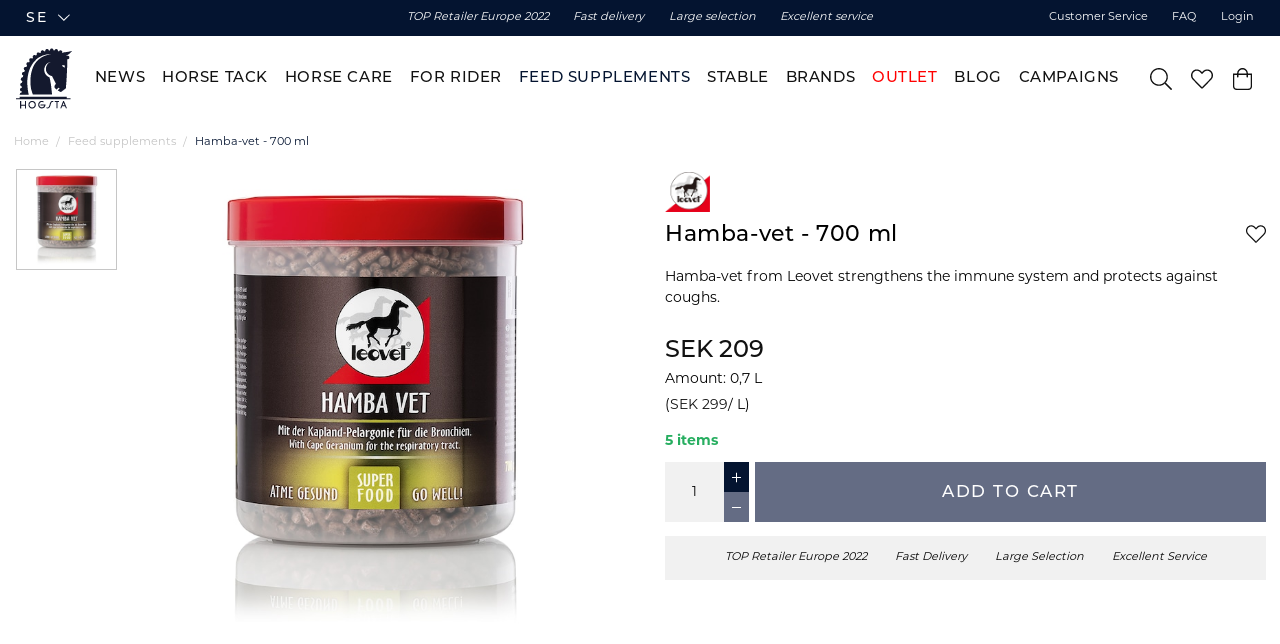

--- FILE ---
content_type: text/html
request_url: https://www.hogstaridsport.com/en/feed-supplements/hamba-vet-700-ml
body_size: 28253
content:
<!doctype html><html lang="en"><head><meta charset="utf-8"/><title data-rh="true">Hamba-Vet from Leovet - Hogsta Ridsport</title>
  <script>
  window.polyFillsLoaded = false;

  window.bootShop = function() {
    window.polyFillsLoaded = true;
  };  
  
  // If polyfill.io does not respond, start the shop anyway
  if (false) {
    setTimeout(function () {
      if(!window.polyFillsLoaded) {
        window.bootShop();
      }
    }, 5000);
  }
  </script>

  <script>window.bootShop();</script>
<script>window.polyFillsLoaded=!0</script><link data-chunk="ProductPage-ProductPage" rel="preload" as="style" href="/static/css/style-ProductPage-ProductPage-48913ecc.chunk.css">
<link data-chunk="client" rel="preload" as="style" href="/static/css/style-011ed3e0.css">
<link data-chunk="client" rel="preload" as="script" href="/static/js/apollo.6.2.8.vendor.js">
<link data-chunk="client" rel="preload" as="script" href="/static/js/react.6.2.8.vendor.js">
<link data-chunk="client" rel="preload" as="script" href="/static/js/bundle.32129871.js">
<link data-chunk="client" rel="preload" as="script" href="/static/js/bundle.1ac03747.js">
<link data-chunk="ProductPage-ProductPage" rel="preload" as="script" href="/static/js/747.2f600ed3.chunk.js">
<link data-chunk="ProductPage-ProductPage" rel="preload" as="script" href="/static/js/726.6a151bf2.chunk.js">
<link data-chunk="ProductPage-ProductPage" rel="preload" as="script" href="/static/js/ProductPage-ProductPage.40eba06f.chunk.js"><meta name="viewport" content="width=device-width,initial-scale=1,shrink-to-fit=no"/><meta name="theme-color" content="#000000"/><link rel="manifest" href="/manifest.json"/><link rel="shortcut icon" href="/pub_images/original/favicon.png"/><meta data-rh="true" name="description" content="Shop Hamba-Vet online. Everything within equestrian sports for you and your horse. Fast delivery, physical store in Stockholm. Shop online or visit us at Drottningholm Sweden. Welcome!"/><meta data-rh="true" property="og:url" content="https://www.hogstaridsport.com/feed-supplements/airways/hamba-vet-700-ml"/><meta data-rh="true" property="og:title" content="Hamba-Vet from Leovet - Hogsta Ridsport"/><meta data-rh="true" property="og:description" content="Shop Hamba-Vet online. Everything within equestrian sports for you and your horse. Fast delivery, physical store in Stockholm. Shop online or visit us at Drottningholm Sweden. Welcome!"/><meta data-rh="true" property="og:image" content="https://www.hogstaridsport.com/pub_images/original/EL-LV080121.jpg"/><meta data-rh="true" property="product:original_price:amount" content="209"/><meta data-rh="true" property="product:price:amount" content="209"/><meta data-rh="true" property="og:price:currency" content="SEK"/><meta data-rh="true" property="product:availability" content="true"/><meta data-rh="true" property="product:category" content="Airways"/><link data-rh="true" rel="preconnect" href="https://storeapi.jetshop.io"/><link data-rh="true" rel="canonical" href="https://www.hogstaridsport.com/en/feed-supplements/airways/hamba-vet-700-ml"/><script>window.__ACTIVE_BREAKPOINT__ = "lg";</script><link data-chunk="client" rel="stylesheet" href="/static/css/style-011ed3e0.css">
<link data-chunk="ProductPage-ProductPage" rel="stylesheet" href="/static/css/style-ProductPage-ProductPage-48913ecc.chunk.css"></head><body class="no-js"><script>document.body.className=document.body.className.replace("no-js","")</script><div id="root"><div class="cb78wnl" data-channel-id="1"><div class="hckixas"><div data-scrolling="false" class="d17r8ep0"></div><header id="main-header" class="dbpo9ds"><div data-scrolling="false" class="t1sr166x"><div class="page-padding p1eyj0vh"><div class="i9oo5t2"><div class="c1xoah0j"><div class="channel-selector-wrapper c132p8gk" data-open="false"><button class="channel-selector-button"><span class="name">SE</span><svg width="13" height="7" viewBox="0 0 13 7" xmlns="http://www.w3.org/2000/svg" xmlns:xlink="http://www.w3.org/1999/xlink"><title>Vector</title><desc>Created using Figma</desc><g id="Canvas" transform="translate(24600 -16313)"><g id="Vector"><use xlink:href="#path0_stroke" transform="matrix(8.01574e-16 -1 1 1.03516e-15 -24598.8 16319.2)"></use></g></g><defs><path id="path0_stroke" d="M 0 5.69451L -0.359736 5.34725L -0.694954 5.69451L -0.359736 6.04177L 0 5.69451ZM 5.13729 -0.347261L -0.359736 5.34725L 0.359736 6.04177L 5.85677 0.347261L 5.13729 -0.347261ZM -0.359736 6.04177L 5.13729 11.7363L 5.85677 11.0418L 0.359736 5.34725L -0.359736 6.04177Z"></path></defs></svg></button><div class="lipscore-service-review-badge-small-short lipscore-no-border" data-ls-widget-height="36px" data-ls-widget-width="200px"></div></div><div class="top-bar-usp-list t1twxchp"><ul>
    <li class="icon">TOP Retailer Europe 2022</li>
    <li class="icon">Fast delivery</li>
    <li class="icon">Large selection</li>
    <li class="icon">Excellent service</li>
</ul></div><div class="top-bar-links-list t7ewzxn"><ul>
    <li><a href="/en/kundtjanst">Customer Service</a></li>
   <li><a href="/en/faq-1">FAQ</a></li>
</ul><ul><li><a href="/en/login">Login</a></li></ul></div></div></div></div></div><div data-scrolling="false" class="d1n9xo22"><div class="page-padding p1eyj0vh"><div class="inner i9oo5t2"><div data-scrolling="false" class="srrfwnd"><a href="/en/"><svg data-name="Lager 1" xmlns="http://www.w3.org/2000/svg" viewBox="0 0 190 206"><defs><style>.cls-1{fill:#14192e;fill-rule:evenodd;}</style></defs><polygon class="cls-1" points="19.29 197.94 22.75 197.94 22.75 189.41 34.48 189.41 34.48 197.94 37.97 197.94 37.95 197.83 37.97 174.64 34.48 174.64 34.48 186.21 22.75 186.21 22.75 174.64 19.29 174.64 19.29 197.94 19.29 197.94"></polygon><path class="cls-1" d="M156.81,180h.12l3.1,7.48h-6.09l2.87-7.48Zm-10.16,17.33H150l2.62-6.55h8.85l2.77,6.55h3.43l-9.55-23.19h-2.39l-9.09,23.19Z"></path><polygon class="cls-1" points="128.94 174.28 128.94 177.52 134.27 177.52 134.27 197.36 134.45 197.35 137.56 197.35 137.56 177.52 142.7 177.52 142.7 174.38 142.58 174.27 128.94 174.28 128.94 174.28"></polygon><polygon class="cls-1" points="85.79 174.27 85.31 174.39 84.83 174.51 84.47 174.63 84.11 174.75 83.51 174.99 83.27 175.11 83.03 175.23 82.8 175.35 82.56 175.47 82.32 175.59 81.72 175.94 81.24 176.3 80.64 176.78 80.52 176.9 80.41 177.02 80.28 177.14 80.17 177.26 80.05 177.38 79.81 177.62 79.33 178.22 79.21 178.34 78.85 178.81 78.61 179.17 78.49 179.41 78.25 179.77 78.13 180.01 78.01 180.25 77.89 180.49 77.77 180.73 77.65 181.09 77.53 181.33 77.42 181.69 77.3 181.92 77.18 182.4 77.06 182.76 76.94 183.36 76.82 183.96 76.7 184.91 76.7 187.54 76.82 188.5 76.94 189.1 77.06 189.58 77.18 190.06 77.3 190.29 77.42 190.77 77.53 191.01 77.65 191.37 77.77 191.61 77.89 191.85 78.01 192.09 78.13 192.33 78.25 192.45 78.37 192.69 78.49 192.93 78.73 193.28 79.09 193.76 79.21 193.88 79.33 194 79.45 194.12 79.57 194.24 79.69 194.36 79.81 194.48 79.93 194.6 80.05 194.72 80.17 194.84 80.28 194.96 80.41 195.08 80.52 195.2 80.64 195.32 80.76 195.44 81 195.56 81.12 195.68 81.24 195.79 81.48 195.91 81.6 196.03 81.84 196.15 81.96 196.27 82.2 196.39 82.44 196.51 82.68 196.63 82.92 196.75 83.16 196.87 83.51 196.99 83.75 197.11 84.11 197.23 84.47 197.35 84.95 197.47 85.55 197.59 86.38 197.71 89.61 197.71 90.45 197.59 91.05 197.47 91.41 197.35 91.76 197.23 92.12 197.11 92.48 196.99 92.84 196.87 93.08 196.75 93.32 196.63 93.56 196.51 93.8 196.39 94.04 196.27 94.28 196.15 94.39 196.03 94.63 195.91 94.75 195.79 94.99 195.68 95.11 195.56 95.23 195.44 95.47 195.32 95.59 195.2 95.71 195.08 95.83 194.96 95.95 194.84 96.19 194.72 96.31 194.6 96.43 194.48 96.55 194.36 96.67 194.12 96.79 194 96.91 193.88 97.03 193.76 97.14 193.64 97.27 193.4 97.39 193.28 97.5 193.16 97.62 192.93 97.74 192.81 97.86 192.57 97.98 192.45 98.1 192.21 98.22 191.97 98.34 191.73 98.46 191.49 98.58 191.25 98.7 190.89 98.82 190.65 98.94 190.29 99.06 189.94 99.18 189.46 99.3 188.98 99.42 188.38 99.54 187.42 99.54 185.51 84.11 185.51 84.11 188.51 95.73 188.5 95.47 189.22 95.11 190.06 94.99 190.29 94.87 190.53 94.75 190.77 94.52 191.13 94.28 191.49 94.16 191.61 94.04 191.73 93.92 191.85 93.8 191.97 93.56 192.21 93.44 192.33 93.2 192.57 93.08 192.69 92.6 193.04 92.24 193.28 92 193.4 91.76 193.52 91.53 193.64 91.29 193.76 91.05 193.88 90.69 194 90.33 194.12 89.97 194.24 89.37 194.36 87.22 194.36 86.62 194.24 86.14 194.12 85.79 194 85.43 193.88 84.83 193.64 84.59 193.52 84.35 193.4 83.75 193.04 83.27 192.69 83.16 192.57 83.03 192.45 82.91 192.33 82.48 191.9 82.43 191.85 82.32 191.73 82.2 191.61 82.08 191.49 81.96 191.37 81.72 191.01 81.48 190.65 81.36 190.41 81.24 190.18 81 189.7 80.88 189.46 80.76 189.22 80.64 188.86 80.52 188.5 80.41 188.02 80.28 187.42 80.28 184.67 80.41 184.08 80.52 183.6 80.64 183.24 80.76 182.88 80.88 182.52 81 182.28 81.12 182.04 81.24 181.8 81.36 181.56 81.48 181.33 81.72 180.97 81.96 180.61 82.07 180.48 82.56 179.89 82.68 179.77 82.8 179.65 82.92 179.53 83.39 179.17 83.51 179.05 84.23 178.58 84.47 178.46 84.71 178.34 84.95 178.22 85.19 178.1 85.79 177.86 86.74 177.62 87.46 177.5 89.13 177.5 90.09 177.62 90.69 177.74 91.17 177.86 91.64 177.98 92 178.1 93.08 178.34 93.08 175.11 92.96 174.99 92.6 174.75 92 174.51 91.53 174.39 90.93 174.27 90.09 174.15 86.62 174.15 85.79 174.27 85.79 174.27"></polygon><polygon class="cls-1" points="120.22 174.27 119.63 174.39 119.27 174.51 118.91 174.63 118.55 174.75 118.31 174.87 118.19 174.99 117.83 175.23 117.47 175.47 117.35 175.59 117.23 175.71 117.11 175.83 117 175.94 116.88 176.06 116.76 176.18 116.64 176.3 116.52 176.42 116.4 176.66 116.28 176.78 116.16 176.9 116.04 177.14 115.92 177.26 115.8 177.5 115.68 177.74 115.56 177.86 115.44 178.1 115.32 178.34 115.2 178.58 115.08 178.81 114.96 179.05 114.84 179.41 114.72 179.65 114.6 179.89 114.48 180.13 114.36 180.49 114.25 180.85 114.13 181.09 114.01 181.45 113.89 181.8 113.77 182.16 113.65 182.52 113.53 182.88 113.41 183.24 113.29 183.72 113.17 184.08 113.05 184.44 112.93 184.91 112.81 185.27 112.69 185.75 112.57 186.11 112.45 186.59 112.33 186.95 112.21 187.31 112.09 187.78 111.97 188.02 111.85 188.5 111.73 188.74 111.61 189.1 111.5 189.46 111.38 189.82 111.25 190.06 111.14 190.41 111.02 190.65 110.9 190.89 110.78 191.25 110.66 191.49 110.54 191.61 110.42 191.85 110.3 192.09 110.18 192.21 110.06 192.45 109.94 192.57 109.82 192.81 109.7 192.93 109.58 193.16 109.46 193.28 109.34 193.4 109.22 193.52 109.1 193.64 108.98 193.76 108.74 193.88 108.63 194 108.39 194.12 108.27 194.24 108.03 194.36 107.67 194.48 107.31 194.6 106.71 194.72 105.87 194.72 105.16 194.6 104.68 194.48 104.2 194.36 103.72 194.24 102.88 194.12 102.89 194.24 102.88 197.11 103.24 197.23 103.72 197.35 104.2 197.47 104.8 197.59 105.87 197.71 107.55 197.71 108.27 197.59 108.74 197.47 109.1 197.35 109.46 197.23 109.7 197.11 109.94 196.99 110.18 196.87 110.3 196.75 110.54 196.63 110.66 196.51 110.9 196.39 111.02 196.27 111.14 196.15 111.25 196.03 111.5 195.91 111.61 195.79 111.73 195.68 111.85 195.56 111.97 195.44 112.09 195.32 112.21 195.2 112.33 195.08 112.45 194.84 112.57 194.72 112.69 194.6 112.81 194.36 112.93 194.24 113.05 194 113.17 193.88 113.29 193.64 113.41 193.4 113.53 193.16 113.65 193.04 113.77 192.81 113.89 192.57 114.01 192.21 114.13 191.97 114.25 191.73 114.36 191.37 114.48 191.13 114.6 190.77 114.72 190.41 114.84 190.06 114.96 189.7 115.08 189.34 115.2 188.98 115.32 188.62 115.44 188.14 115.56 187.78 115.68 187.42 115.8 186.95 115.92 186.59 116.04 186.23 116.16 185.75 116.28 185.27 116.4 184.91 116.52 184.44 116.64 184.08 116.76 183.6 116.88 183.24 117 182.88 117.11 182.52 117.23 182.28 117.35 181.92 117.47 181.69 117.59 181.33 117.71 181.09 117.83 180.85 117.95 180.61 118.07 180.37 118.19 180.13 118.31 179.89 118.43 179.65 118.55 179.41 118.67 179.29 118.79 179.05 118.91 178.94 119.27 178.46 119.39 178.34 119.51 178.22 119.63 178.1 119.98 177.86 120.1 177.74 120.34 177.62 120.7 177.5 121.06 177.38 124.05 177.26 124.05 174.27 123.09 174.15 121.18 174.15 120.22 174.27 120.22 174.27"></polygon><path class="cls-1" d="M65.34,187.66l-.12.6-.12.48-.12.36-.12.36-.12.36-.24.47-.12.24-.36.6-.24.36-.47.6-.12.12-.12.12-.12.12-.72.59-.72.48-.24.12-.48.24-.24.12-.35.12-.36.12-.36.12-.48.12-.72.12H56.37l-.72-.12-.48-.12-.35-.12-.36-.12L54.1,194l-.24-.12-.24-.12-.24-.12-.24-.12-.36-.24-.48-.36-.95-.95-.24-.24-.36-.48-.36-.6-.12-.24-.12-.24-.24-.59-.12-.36-.12-.36-.12-.36-.12-.48-.12-.83v-1.8l.12-1,.12-.47.12-.48.12-.36.12-.36.12-.24.12-.24.12-.24.12-.24.12-.23.24-.36.24-.36.36-.48.12-.12.12-.12.12-.12.12-.12.12-.12.11-.12.12-.12.48-.36.36-.24.36-.23.24-.12.24-.12.6-.24.36-.12.35-.12.48-.12.72-.12h2l.72.12.48.12.36.12.36.12.23.12.24.12.48.24.24.11.36.24.84.6.12.12.12.12.12.12.12.12.12.12.37.48.26.39.36.52.2.4.24.6.12.24.12.36.12.36.12.48.12.59.12,1.44v.36l-.12,1.19ZM55.17,174.39l-.59.12-.48.12-.48.12-.36.12-.36.12-.6.24-1.07.6-.24.11-.36.24-.48.36-.6.48-.12.12-.12.12-.11.12-.12.12-.12.12-.12.12-.6.72-.48.71-.24.36-.36.6-.12.24-.12.24-.12.36-.12.24-.12.24-.12.35-.11.36-.12.36-.12.48-.12.48-.12.72-.12,1.19v1.8l.12,1.07L46,189l.12.48.12.48.12.35.11.36.12.36.12.24.12.24.12.24.24.48.12.24.12.24.24.35.24.36.24.36.36.48.12.12.24.24.71.72.12.12.48.35.48.36.36.24.24.12.36.24.24.12.23.12.84.36.36.12.36.12.48.12.48.12.59.12,1,.12h2.15l1.08-.12.6-.12.48-.12.47-.12.36-.12.36-.12.84-.36.48-.24.71-.36.36-.24.36-.24.48-.35.55-.48.72-.71.64-.85.24-.36.24-.35.36-.6.12-.24.12-.24.24-.6.24-.6.12-.36.12-.47.12-.48.12-.48.16-1.6,0-.93-.1-1.8-.08-.81-.12-.48-.12-.48-.12-.48-.12-.36-.12-.35-.36-.84-.12-.24-.12-.24-.12-.24-.36-.6-.24-.36-.24-.35-.12-.12-.47-.6-.12-.12-.12-.12-.12-.12-.12-.12-.12-.12-.12-.12-.12-.12-.12-.12-.48-.36-.12-.12-.36-.24-.36-.24-.36-.23-.23-.12-.24-.12-.24-.12-.24-.12-.6-.24-.36-.12-.36-.12-.36-.12-.59-.12-.6-.12-1.08-.12H56.13l-1,.12Z"></path><path class="cls-1" d="M152.1,61.6l.38-.19L154,61l1.33-.19h1.89l1.52.19.76.18.76.19.38,7-1.52-.41-1.52-.76-.57-.38L155,65.59l-.19-.19-.95-1-.76-1-.19-.19-.38-.57-.19-.38L152.1,62V61.6ZM117.77,8.12l-.57.19L117,8.5l-.38.19-.38.19-.19.19-.38.19-.19.38-.19.19-.19.19-.19.19-.19.38-.19.38-.19.19-.19.57-.19.75v1.71h-2.46l-1.33.19v-.57l-.19-.57-.19-.57-.19-.19-.19-.56-.19-.19-.19-.19-.19-.38-.19-.19-.19-.19-.38-.19-.19-.19-.19-.19-.38-.19-.19-.19-.57-.19-.94-.19h-1.9l-.57.19-.57.19-.38.19-.38.19-.38.38-.19.19-.19.19-.19.19-.19.19-.19.19-.19.19-.19.19-.19.56-.18.38-.19.38-.19.57-.19.76v1.52l-.57.19-1,.19-.76.19-.57.19-.76.19h-.19l-.19-.38L95,16.47l-.19-.38-.19-.38-.38-.38-.75-.57-.19-.19-.19-.19-.57-.19L92,14l-.19-.19H88.93l-.38.19-.57.19-.38.19-.19.19-.37.19-.19.19-.19.19-.19.19-.19.19-.19.19-.19.38-.19.19-.19.38-.19.19-.19.57-.19.37-.19,1.14v2.28l-.38.19-.57.19-.19.19-.57.19-.38.19-.38.19-.57.19h-.19l-.19-.38L81,22l-.18-.19-.19-.19-.19-.19-.19-.19L79.83,21l-.19-.19-.57-.19-.57-.19-.38-.19H75.84l-.38.19-.57.19-.56.19-.19.19-.19.19-.19.19-.38.19L73,22l-.19.19-.19.38-.19.38-.19.18-.19.38-.19.38-.19.57v2.85l.19.38v.57l-.19.19L71.1,29l-.95.57-.38.19-.19.19-.19.19-.76.19-.56-.76-.19-.19L67.31,29l-.57-.19-.38-.18H63.13l-.38.18-.38.19-.19.19-.37.19-.19.19-.19.19-.38.19-.38.38-.19.38-.19.19-.19.38-.19.38-.19.38-.19.38-.19,1.33v1.13L59.53,36l.19.57.19.38.19.38v.38l-.19.19-.19.19-.19.19-.19.19-.19.19-.19.19-.19.19-.19.19-.19.18-.19.19-.19.19-.19.19h-.19l-.38-.19-.19-.19-.38-.19-.38-.18L56.11,39l-.75-.19-.57-.19H52.7l-.57.19-.57.19-.19.19-.57.18-.19.19-.19.19-.19.19-.19.19-.19.19-.19.19-.19.19-.18.19-.19.38-.19.38-.19.19-.19.76v3l.19.76.19.19.19.57.19.19.18.19.19.38.19.19-.19.19-.19.38-.18.38-.19.19-.19.38-.19.19-.19.38-.57.94-.19.19-.19.38-.19.19H47.2l-.57-.19-1-.19H43.59l-.75.19-.57.19-.19.19-.38.19-.38.19-.38.38L40,54l-.19.57-.19.38-.19.38-.19,1.32v.57l.19,1.52.19.19.19.57.19.38.19.38.19.38.38.38.19.18h.38V62l-.19.38-.19.38-.19.38-.19.57-.19.19-.19.38-.19.38L39.8,65l-.19.38-.19.38-.19.38-.19.37-.19.19-.19-.19-.76-.18L37,66.16h-.56l-1,.19-.76.18-.19.19-.57.19-.38.19-.19.19-.19.19-.19.19-.38.19-.19.38-.19.19-.19.38-.19.38-.19.19-.19.76-.19.38v2.65l.19.38.19.57.19.38.19.38.19.19.19.38.19.19.19.19L33,76l.38.19.19.19.38.19.19.19h.41l-.22.37-.19.75-.19.19-.19.76-.19.19-.19.76-.19.19-.19.76-.19.76-.19.19v.78l-1.14-.21H29.94l-1,.19-.57.19-.19.18-.38.19-.19.19-.38.19-.19.19-.19.19-.19.19-.19.38-.19.19-.19.19-.19.38-.19.19-.19.57-.19.57v3l.19.38.19.57.19.19.19.38.19.19.19.38.19.19.19.19.19.19.38.19.19.19.38.19.38.19.38.19h.59l-.21.56-.19.57-.19,1-.19,1-.19.76L28.23,98,28,98.4v.94h-1.9l-.95.19-.28.26-1,.69-.38.38-.57.57-.19.38-.19.19-.19.38-.19.19-.19.57-.19,1-.19.94v.57l.19,1,.19.76.19.57.19.19.19.38.19.19.19.38.19.19.19.19.19.19.19.18.38.19.18.19.57.19.57.19.38.19h.4L26,112.24l-.57,4.55H23.87l-.76.19-.19.19-.57.19-.19.19-.19.19-.38.19-.19.19-.19.19-.19.19-.19.38-.19.19-.19.19-.19.38-.19.38-.19.57v3.22l.19.38.19.57.19.19.19.38.19.38.19.19.19.37.38.19.19.19.19.19.38.19.19.19.76.19.38.19h1.15l-.21,2.85-.19,2.08v.38h-1.7l-.19.19-.57.19-.38.19-.38.19-.19.19-.19.19-.19.19-.19.19-.19.19-.19.19-.19.19-.19.38-.19.38-.19.38-.19.57-.19.75v1.33l.19,1,.19.76.19.19.19.38.19.38.19.38.19.19.19.19.19.18.38.38.38.19.19.19.38.19.57.19.38.19h1.32v3.8H23.11l-.76.19-.38.18-.38.19-.38.19-.19.19-.38.19-.19.19-.19.19-.19.19-.19.19-.57.76-.38.76-.19.38-.38,1.52V154l.19.19H46.06l.38-.19v-1.13l-.19-.57-.19-1.14-.19-.57-.19-1.14-.19-.57-.19-1.32-.19-1.33-.19-.76-.19-1.33-.19-.76-.19-1.51-.19-1.52-.19-.95-.19-1.52-.19-1.13-.19-1.9-.19-2.28L43,131.21l-.19-2.47-.19-1.33-.19-2.84-.19-2.09-.19-4.17v-7l.19-3.6.19-1.71.19-2.46.19-1,.19-1.9.18-1,.19-1.89.19-1.52.19-.76L44,94.22l.19-.75.19-1.14L44.54,91l.19-.76.19-1.14.19-.76.19-.94.19-1,.19-.57.19-.95.19-.38.19-1,.19-.38.19-.94.19-.76.19-.38.19-.76.19-.38.19-.76.19-.76L48,78.1l.19-.76.19-.18.19-.76.19-.38.19-.57.19-.57.19-.38.18-.57.19-.19.19-.57L50,72.6l.19-.38.19-.56.19-.38.19-.38.19-.57.19-.38.19-.38.19-.38.19-.57.19-.19.19-.57.19-.57.19-.19.19-.38.19-.19.19-.37.19-.57.19-.19.19-.57.19-.19.19-.38.19-.38.19-.19.19-.57.19-.19.19-.38.19-.19.19-.57.19-.19.18-.38.19-.37.19-.19.19-.38.19-.38.19-.19.19-.38.19-.19.19-.38.19-.19.19-.38.19-.38.19-.19.19-.38.19-.19.19-.38.76-1,.19-.37.76-1,.38-.57.19-.38.76-1,.19-.19.18-.19.76-.95.19-.19.19-.19.19-.38.19-.18L63.7,50l.19-.19.19-.19.38-.38.19-.38.19-.19.19-.19.19-.19.19-.38.19-.19.19-.19.19-.19.19-.19.19-.19.19-.19.19-.19.19-.19.19-.19.19-.19.38-.38.38-.38.19-.19.37-.37.19-.38.19-.19L69.2,44l.19-.19.19-.19.19-.19.19-.19.19-.19.19-.19.19-.19.19-.19.19-.19.19-.19.19-.19.19-.19.19-.19.19-.19.19-.19.19-.19.57-.38.38-.38.57-.38.76-.56L74.7,39l.57-.38.57-.38.19-.19.57-.38L77.74,37l.57-.38.38-.19.57-.38.38-.19.57-.38.94-.57.38-.19.38-.19.38-.19.38-.19.76-.37.38-.19.38-.19.38-.19L85,33l.76-.38.76-.38L87,32l.37-.19.38-.19.57-.19.38-.19.38-.19.57-.19.38-.19.57-.19,1-.38,1-.38,1.13-.38.57-.19.57-.19.76-.19,2.09-.56L99,27.85l.94-.19.76-.19,1.9-.38,1.71-.38,1.71-.19,2.08-.19,6.64-.19,3.62.11-.77.08-1.52.19-1.71.19-3,.57-1.14.19-1,.19-1.71.38-2.27.57-.57.18-.76.19-.57.19-.76.19-.57.19-.76.19-1.14.38L99,30.5l-.57.19-.57.19-.95.38-1,.38-.57.19L95,32l-1.51.76-.38.19-.76.38-.76.38-.38.19-.38.18-.38.19-.38.19-.19.19-.38.19-.38.19-1,.57-.38.19-.57.38-.37.19-.19.19-.38.19-.19.19-.38.19-.19.19-.57.38-.19.19-.38.19-.57.38-.19.19-.57.38-.19.19-.19.18-.57.38-.76.57-.56.38-.19.19-.19.19-.19.19-.38.19-.19.19-.19.19-.19.19-.76.57-1,.76-.19.19-.19.19-.57.38-.38.38-.57.56-.38.38-.38.38-.19.19-.18.19-.19.19-.19.19-.19.19-.19.19-.19.19-.19.19-.38.38-.38.38-.76,1-.19.19-.19.19-.19.19-.19.19-.57.75-.19.19-.19.19-.38.38-.38.57-.19.19-.57.76-.19.19-.18.38-.19.19-.19.38-.19.19-.19.19-.19.38-.19.19-.19.19-.19.38-.19.18-.19.38-.19.19-.19.38-.19.38-.19.19-.19.38-.38.76-.38.57-.38.76-.38.57-.19.38-.19.38-.19.37-.19.38-.57,1.14-.38.76-.37.76-.19.38-.19.38-.19.57-.19.38-.19.37-.19.38-.19.57-.19.38-.19.38-.19.57-.19.38-.19.38-.19.57-.19.38-.38.76-.38.94L58.2,73l-.38,1-.19.76-.38,1.14-.19.76-.19.38-.19.94-.19.38-.19.76-.19.57-.19.57-.19,1-.18.57-.19,1-.19.37L55,84.17l-.19,1-.19.57-.19,1.14-.19.57L54,88.53l-.19,1.33-.19.76-.19,1.52-.19.76-.19,1.89-.19,1.14L52.7,98l-.19,3.22-.19,1.33-.19,3.22-.19,3.8v8.34l.19,2.47.19,2.46.19,1.14.19,2.08.19,1.9.19,1,.19,1.71.19.76.19,1.51.19.76L54,135l.19,1.14.19.57.19.94.19.57L55,139l.19.76.19.38.19.76.18.38.19.76.19.75.19.57.19.76.19.38.19.76.19.38.19.95.19.76.19.38.19.56.19.57.19.76.19.57.19.38.19.76.19.38.19.57.19.38.19.56.19.57.38.19h59.75l.38-.19v-1.51l-.19-2.47-.19-2.46-.19-1.33-.19-2.47-.19-1.14-.19-2.27-.19-1.9-.19-1.14-.18-1.89-.19-.95-.19-2.28L118,131l-.19-1.9-.19-2.09-.19-.76-.19-1.7-.19-.95-.19-1.71-.19-1.51-.19-.76-.19-1.52-.19-.76-.19-1.33-.19-1.13-.19-1-.19-1.33-.19-.57-.19-1.33-.19-.76-.19-1.13-.19-1.14-.19-.76-.19-1-.19-.57-.19-1-.19-.94-.19-.57-.19-1-.19-.57-.19-1-.18-.38-.19-.57-.19-.19-.38-.19-.57-.18-.76-.19-.76-.38-1.14-.57-.57-.38-.57-.38-.57-.38-.19-.19-.56-.38-.76-.57-.19-.19-.19-.19-.57-.38-.19-.19-.19-.19-1-.76-.19-.18-.19-.19-.19-.19-.19-.19-.19-.19-.19-.19-.57-.76-.19-.19-.19-.38-.19-.38-.38-.57-.19-.38-.19-.19-.18-.38-.19-.19-.19-.38-.19-.38L99,88.16l-.19-.38-.19-.19-.38-.76L98,86.26l-.19-.57-.19-.38-.19-.57-.38-1.33-.19-.75-.19-.57-.38-1.33L96,78.86v-7.2l.19-.76.19-1,.38-1.33.38-1.14.19-.76.19-.37.19-.57.19-.38L98,65l.19-.57.19-.38.19-.38.38-.76.19-.21.19-.36,1.13-1.89.76-.95.19-.19.19-.19.19-.19.76-1,.19-.19.19-.19.19-.19.19-.19.19-.19.19-.19.19-.19.19-.19.19-.19.19-.19.76-.56L106,55l.56-.38.57-.38.38-.19.57-.38.57-.38.38-.19,1.33-.76,1.33-.57.94-.38.57-.19,1.14-.38,1-.19.76-.19-.38.19-1,.57-.76.38-.38.19-.38.19-.38.19-.56.38-.38.19-.38.19-.57.38-.38.19-1,.76-.57.38-.19.19-.19.19-.19.19-.19.19-.19.19-.19.18-.19.19-.19.19-.19.19-.19.19-.76,1-.19.19-.18.19-.38.57-.19.38-.76,1.14-.19.38-.19.38-.19.38-.57.94-.19.38-.19.38-.19.57-.19.38-.38,1.14-1,4-.19,1.33v4.55l.19,2.09.19.56.19.76.38,1.33.19.76.19.38.19.38.19.38.19.57.19.38.19.38.19.37.38.76.38.57.19.38.19.19.38.57.38.57.19.19.37.57.19.19.57.76.19.19.19.19.19.18.19.19.19.19.19.19.19.19.19.19.19.19.19.19,1,.76.76.57.76.57.57.38.57.38,1.13.57.76.38.57.19.38.18.38.19.95.38,1,.19.57.19,1.7.19h.38l.19.57,12,23.52.19.38.19.19.19.38v.38l-.19.19-.19.19-.76.56-.94.76-.57.76-.57.76-.19.38-.19.38-.57,1.14-.19.38-.19.75-.19,1.33v1.71l.19,1.33.19.57.19.37.19.57.38.57.38.57.19.19.57.76.19.19.19.19.19.19.18.19.19.19.19.19.38.38.19.19.19.19,1.14.94.38.19.19.19H135l5.5-4.93.76-.76.38-.19h.19l.38.38.76.76,1.32,1.52.19.19v.19l-.38.38-.19.19-.37.38-1.14,1-1.52,1.3-.38.38-1.14,1-.38.38-.19.19-.19.19v.38l.19.19.19.19.76.57.57.38.38.19.38.19.38.18.57.38.76.38.38.19.38.19.37.19.57.38.76.38,1.33.57,1,.38.57.19h.76l.38-.19.57-.38,1.32-1.14.76-.57.19-.19.76-.57.95-.75.19-.19.76-.57.76-.57.76-.57.75-.57.76-.57.76-.57.76-.57.95-.76,1-.75,1.89-1.52.76-.57.19-.19.19-.19.19-.38.19-4.17.19-2.09.19-3.79.19-2.84.19-1.52.19-3,.19-1.51.19-3.23.19-1.89.19-3,.19-4,.19-2.09.19-4,.19-2.65.19-4.18.19-5.5.19-2.65.19-5.69.19-2.66.19-5.88.19-6.25v-.38l.19-3.8L168.8,50l.19-3.23V41.88h1.89l.57-.19.57-.19.38-.19.38-.19.19-.19.38-.19.38-.19.19-.38.19-.19.19-.38.19-.19.19-.37.19-.19.19-.38.19-1.14V35.62l-.19-.95-.19-.57-.19-.18-.19-.57-.19-.19-.19-.19-.19-.19-.19-.19-.19-.19-.19-.19-.19-.19-.19-.19-.38-.19-.57-.19-.19-.19-1-.19H168.8l-.76.19-.19.19h-.76l-.19-.19-.19-.19-.19-.19-.38-.38-.38-.19h-.38v-.38l.76-.19,1.52-.19,1-.19.56-.19.19-.19.19-.19.38-.18.19-.19.76-.57.19-.19,1.52-1.14.19-.19.19-.19.57-.38,1-.76.19-.19.19-.19.19-.19.56-.38.19-.19.19-.19.19-.19.19-.19.76-.56.19-.19.19-.19.19-.19.19-.19.76-.57L179,21l.19-.19.19-.19.19-.19.38-.19.19-.19.19-.19.19-.19.19-.19.19-.19.94-.76.19-.19.19-.19L183.59,17l.19-.19v-.38h-1.33l-1.7.19-.57.19-1.52.19-.76.19-1.52.19-1.13.19-.57.18-1.33.19-.76.19-1.52.19-1.52.19-.75.19-1.52.19-1.14.19-1.9.19-.76.19-1.7.19-1.71.19-.57.19-1.14.19-.57.19-.95.19-1.32.19L155,21l-.38.19-.19.38-.19.19L154,22v.4l-.37-.21-.57-.19-.19-.19h-.41l.22-.37.19-.38.19-1.14V18.74l-.19-1.13-.19-.38-.19-.57-.19-.19-.19-.38-.19-.19-.19-.19-.19-.38-.19-.19L151,15l-.19-.19-.19-.19-.37-.19-.38-.19-.57-.19-.38-.19h-2.66l-.38.19-.76.19-.38.19-.19.19-.38.19-.19.19-.18.19-.19.19-.19.19-.19.19-.19.38-.19.19-.19.19v.59l-.94-.21-.57-.19-.95-.19-1-.19L139,14.19l-.19-.76-.19-.57-.19-.38-.19-.37-.38-.38-.19-.19-.18-.19-.19-.19-.19-.19-.57-.38-.19-.19-.38-.19L135.6,10,135,9.83l-.95-.19h-1L132,9.83l-.38.19-.56.19-.19.19-.19.19-.38.19-.19.19-.19.19-.19.19-.19.19-.19.19-.19.38-.19.19-.19.37-.19.19-.19.76v.59L126.87,14l-1.9-.19-.18-1.33-.19-.94-.19-.57-.19-.19L124,10.4l-.19-.19-.19-.38-.19-.19-.19-.19-.19-.19-.38-.38-.38-.19-.38-.19-.19-.19L121,8.12l-.38-.19h-2.46l-.38.19Z"></path><polygon class="cls-1" points="17.98 160.78 17.98 165.34 6.22 165.34 6.22 168.95 179.05 168.95 179.05 165.34 167.06 165.34 167.06 160.78 17.98 160.78 17.98 160.78"></polygon></svg></a></div><div data-scrolling="false" class="d199yfgz"><ul data-scrolling="false" class="l1kfsmkv"><li class=" "><a href="/en/news"><h4 class="n88gtv7">NEWS</h4></a></li><li class=" "><a class="category-with-subs cu5ddfh" href="/en/horse-tack"><h4 class="n88gtv7">HORSE TACK</h4></a></li><li class=" "><a class="category-with-subs cu5ddfh" href="/en/horse-care"><h4 class="n88gtv7">Horse Care</h4></a></li><li class=" "><a class="category-with-subs cu5ddfh" href="/en/for-rider-"><h4 class="n88gtv7">FOR RIDER</h4></a></li><li class=" "><a aria-current="page" class="category-with-subs cu5ddfh active" href="/en/feed-supplements"><h4 class="n88gtv7">Feed supplements</h4></a></li><li class=" "><a class="category-with-subs cu5ddfh" href="/en/stable-equipment"><h4 class="n88gtv7">Stable</h4></a></li><li class=" "><a class="category-with-subs cu5ddfh" href="/en/brands"><h4 class="n88gtv7">BRANDS</h4></a></li><li class="outlet "><a class="category-with-subs cu5ddfh" href="/en/outlet"><h4 class="n88gtv7">OUTLET</h4></a></li><li class=" "><a href="/en/blogg"><h4 class="n88gtv7">Blog</h4></a></li><li class=" "><a href="/en/campaigns-1"><h4 class="n88gtv7">Campaigns</h4></a></li></ul></div><ul class="top-nav-list right ly0v7d6"><li class="l1smy2jg"><button class="header-button s1esmc24"><svg aria-hidden="true" focusable="false" data-prefix="fal" data-icon="search" class="svg-inline--fa fa-search header-icon sl7vid7" role="img" xmlns="http://www.w3.org/2000/svg" viewBox="0 0 512 512"><path fill="currentColor" d="M508.5 481.6l-129-129c-2.3-2.3-5.3-3.5-8.5-3.5h-10.3C395 312 416 262.5 416 208 416 93.1 322.9 0 208 0S0 93.1 0 208s93.1 208 208 208c54.5 0 104-21 141.1-55.2V371c0 3.2 1.3 6.2 3.5 8.5l129 129c4.7 4.7 12.3 4.7 17 0l9.9-9.9c4.7-4.7 4.7-12.3 0-17zM208 384c-97.3 0-176-78.7-176-176S110.7 32 208 32s176 78.7 176 176-78.7 176-176 176z"></path></svg></button></li><li class="l1smy2jg"><a class="header-button" href="/en/favoriter"><svg aria-hidden="true" focusable="false" data-prefix="fal" data-icon="heart" class="svg-inline--fa fa-heart header-icon" role="img" xmlns="http://www.w3.org/2000/svg" viewBox="0 0 512 512"><path fill="currentColor" d="M462.3 62.7c-54.5-46.4-136-38.7-186.6 13.5L256 96.6l-19.7-20.3C195.5 34.1 113.2 8.7 49.7 62.7c-62.8 53.6-66.1 149.8-9.9 207.8l193.5 199.8c6.2 6.4 14.4 9.7 22.6 9.7 8.2 0 16.4-3.2 22.6-9.7L472 270.5c56.4-58 53.1-154.2-9.7-207.8zm-13.1 185.6L256.4 448.1 62.8 248.3c-38.4-39.6-46.4-115.1 7.7-161.2 54.8-46.8 119.2-12.9 142.8 11.5l42.7 44.1 42.7-44.1c23.2-24 88.2-58 142.8-11.5 54 46 46.1 121.5 7.7 161.2z"></path></svg></a></li><li class="l1smy2jg"><button class="header-button b1sx7fzi"><svg aria-hidden="true" focusable="false" data-prefix="fal" data-icon="shopping-bag" class="svg-inline--fa fa-shopping-bag header-icon" role="img" xmlns="http://www.w3.org/2000/svg" viewBox="0 0 448 512"><path fill="currentColor" d="M352 128C352 57.421 294.579 0 224 0 153.42 0 96 57.421 96 128H0v304c0 44.183 35.817 80 80 80h288c44.183 0 80-35.817 80-80V128h-96zM224 32c52.935 0 96 43.065 96 96H128c0-52.935 43.065-96 96-96zm192 400c0 26.467-21.533 48-48 48H80c-26.467 0-48-21.533-48-48V160h64v48c0 8.837 7.164 16 16 16s16-7.163 16-16v-48h192v48c0 8.837 7.163 16 16 16s16-7.163 16-16v-48h64v272z"></path></svg><span class="h1blia41"><span>Cart</span></span></button></li></ul></div></div></div></header><main class="c19xxxo7"><div class="mb667ip"><script data-testid="structured-data" type="application/ld+json">{"@context":"https://schema.org","@type":"Product","name":"Hamba-vet - 700 ml","description":"<span>The nibbling way to strengthening the immune system. Hamba-Vet contains Cape Geranium, a type of geranium with purple blossoms used in popular remedies for respiratory infections. Additionally enriched with herbs like horsetail, stinging nettle, coughwort and liquorice, Hamba-Vet supports the body’s defences and protects against cough.<br /><br />Can 700ml</span>","image":["https://www.hogstaridsport.com/pub_images/original/EL-LV080121.jpg"],"mpn":"EL-LV080121","sku":"EL-LV080121","productID":"EL-LV080121","category":"Airways","offers":{"@type":"Offer","priceCurrency":"SEK","price":209,"url":"https://www.hogstaridsport.com/feed-supplements/airways/hamba-vet-700-ml","availability":"http://schema.org/InStock"}}</script><div class="p1b8p0mj max-width-wrapper mjqp9b6"><div style="min-height:3.3rem;width:100%"><div class="breadcrumbs-wrapper b1xn6lpx"><script data-testid="structured-data" type="application/ld+json">{"@context":"https://schema.org","@type":"BreadcrumbList","itemListElement":[{"@type":"ListItem","position":1,"name":"Feed supplements","item":"https://www.hogstaridsport.com/feed-supplements"},{"@type":"ListItem","position":2,"name":"Hamba-vet - 700 ml"}]}</script><ul class="s1trcchx"><li class="b1943hhp"><a href="/en/">Home</a></li><li class="b1943hhp"><a href="/en/feed-supplements">Feed supplements</a></li><li class="b1943hhp">Hamba-vet - 700 ml</li></ul></div></div><div class="p1obqcq9"><section class="product-images-wrapper siqrqxy"><div class="wv6xa73"><div class="main-wrapper m19zsb5x"><div class="sm2f8ew"><div class="slick-slider slick-initialized"><div class="slick-list"><div class="slick-track" style="width:100%;left:0%"><div data-index="0" class="slick-slide slick-active slick-current" tabindex="-1" aria-hidden="false" style="outline:none;width:100%"><div><div tabindex="-1" style="width:100%;display:inline-block" class="ixl6hia"><div data-flight-image-container="" data-flight-image-loaded="false" style="position:relative;overflow:hidden;width:100%;height:auto;padding-bottom:100.0000%"><picture data-flight-image-placeholder=""><img alt="" src="https://www.hogstaridsport.com/pub_images/original/EL-LV080121.jpg?extend=copy&amp;width=320&amp;method=fit&amp;height=320&amp;sigma=2.5&amp;minampl=0.5&amp;quality=30&amp;type=auto" loading="lazy" style="position:absolute;top:0;left:0;width:100%;height:100%;padding-top:0;object-position:center;object-fit:contain;opacity:0.6;transition-delay:500ms;font-family:&quot;object-fit: contain&quot;"/></picture><picture data-flight-image=""><source type="image/webp" srcSet="https://www.hogstaridsport.com/pub_images/original/EL-LV080121.jpg?extend=copy&amp;width=1280&amp;method=fit&amp;height=1280&amp;type=webp 1280w, https://www.hogstaridsport.com/pub_images/original/EL-LV080121.jpg?extend=copy&amp;width=1400&amp;method=fit&amp;height=1400&amp;type=webp 1400w, https://www.hogstaridsport.com/pub_images/original/EL-LV080121.jpg?extend=copy&amp;width=1600&amp;method=fit&amp;height=1600&amp;type=webp 1600w, https://www.hogstaridsport.com/pub_images/original/EL-LV080121.jpg?extend=copy&amp;width=320&amp;method=fit&amp;height=320&amp;type=webp 320w, https://www.hogstaridsport.com/pub_images/original/EL-LV080121.jpg?extend=copy&amp;width=640&amp;method=fit&amp;height=640&amp;type=webp 640w, https://www.hogstaridsport.com/pub_images/original/EL-LV080121.jpg?extend=copy&amp;width=700&amp;method=fit&amp;height=700&amp;type=webp 700w, https://www.hogstaridsport.com/pub_images/original/EL-LV080121.jpg?extend=copy&amp;width=800&amp;method=fit&amp;height=800&amp;type=webp 800w" sizes="(max-width: 20rem) 100vw, (max-width: 40rem) 100vw, (max-width: 50rem) 100vw, (max-width: 75rem) 700px, 700px"/><source type="image/jpeg" srcSet="https://www.hogstaridsport.com/pub_images/original/EL-LV080121.jpg?extend=copy&amp;width=1280&amp;method=fit&amp;height=1280 1280w, https://www.hogstaridsport.com/pub_images/original/EL-LV080121.jpg?extend=copy&amp;width=1400&amp;method=fit&amp;height=1400 1400w, https://www.hogstaridsport.com/pub_images/original/EL-LV080121.jpg?extend=copy&amp;width=1600&amp;method=fit&amp;height=1600 1600w, https://www.hogstaridsport.com/pub_images/original/EL-LV080121.jpg?extend=copy&amp;width=320&amp;method=fit&amp;height=320 320w, https://www.hogstaridsport.com/pub_images/original/EL-LV080121.jpg?extend=copy&amp;width=640&amp;method=fit&amp;height=640 640w, https://www.hogstaridsport.com/pub_images/original/EL-LV080121.jpg?extend=copy&amp;width=700&amp;method=fit&amp;height=700 700w, https://www.hogstaridsport.com/pub_images/original/EL-LV080121.jpg?extend=copy&amp;width=800&amp;method=fit&amp;height=800 800w" sizes="(max-width: 20rem) 100vw, (max-width: 40rem) 100vw, (max-width: 50rem) 100vw, (max-width: 75rem) 700px, 700px"/><img alt="" sizes="(max-width: 20rem) 100vw, (max-width: 40rem) 100vw, (max-width: 50rem) 100vw, (max-width: 75rem) 700px, 700px" srcSet="https://www.hogstaridsport.com/pub_images/original/EL-LV080121.jpg?extend=copy&amp;width=1280&amp;method=fit&amp;height=1280 1280w, https://www.hogstaridsport.com/pub_images/original/EL-LV080121.jpg?extend=copy&amp;width=1400&amp;method=fit&amp;height=1400 1400w, https://www.hogstaridsport.com/pub_images/original/EL-LV080121.jpg?extend=copy&amp;width=1600&amp;method=fit&amp;height=1600 1600w, https://www.hogstaridsport.com/pub_images/original/EL-LV080121.jpg?extend=copy&amp;width=320&amp;method=fit&amp;height=320 320w, https://www.hogstaridsport.com/pub_images/original/EL-LV080121.jpg?extend=copy&amp;width=640&amp;method=fit&amp;height=640 640w, https://www.hogstaridsport.com/pub_images/original/EL-LV080121.jpg?extend=copy&amp;width=700&amp;method=fit&amp;height=700 700w, https://www.hogstaridsport.com/pub_images/original/EL-LV080121.jpg?extend=copy&amp;width=800&amp;method=fit&amp;height=800 800w" src="https://www.hogstaridsport.com/pub_images/original/EL-LV080121.jpg" loading="lazy" style="position:absolute;top:0;left:0;width:100%;height:100%;padding-top:0;object-position:center;object-fit:contain;opacity:0;transition:opacity 500ms;font-family:&quot;object-fit: contain&quot;"/></picture><noscript><picture><img alt="" sizes="(max-width: 20rem) 100vw, (max-width: 40rem) 100vw, (max-width: 50rem) 100vw, (max-width: 75rem) 700px, 700px" srcSet="https://www.hogstaridsport.com/pub_images/original/EL-LV080121.jpg?extend=copy&amp;width=1280&amp;method=fit&amp;height=1280 1280w, https://www.hogstaridsport.com/pub_images/original/EL-LV080121.jpg?extend=copy&amp;width=1400&amp;method=fit&amp;height=1400 1400w, https://www.hogstaridsport.com/pub_images/original/EL-LV080121.jpg?extend=copy&amp;width=1600&amp;method=fit&amp;height=1600 1600w, https://www.hogstaridsport.com/pub_images/original/EL-LV080121.jpg?extend=copy&amp;width=320&amp;method=fit&amp;height=320 320w, https://www.hogstaridsport.com/pub_images/original/EL-LV080121.jpg?extend=copy&amp;width=640&amp;method=fit&amp;height=640 640w, https://www.hogstaridsport.com/pub_images/original/EL-LV080121.jpg?extend=copy&amp;width=700&amp;method=fit&amp;height=700 700w, https://www.hogstaridsport.com/pub_images/original/EL-LV080121.jpg?extend=copy&amp;width=800&amp;method=fit&amp;height=800 800w" src="https://www.hogstaridsport.com/pub_images/original/EL-LV080121.jpg" loading="lazy" style="position:absolute;top:0;left:0;width:100%;height:100%;padding-top:0;object-position:center;object-fit:contain"/></picture></noscript></div></div></div></div></div></div></div></div><div class="b10g2vmi"></div></div><div class="thumbs-wrapper wlyp2va"><div class="selected ibmn9bs"><div data-flight-image-container="" data-flight-image-loaded="false" style="position:relative;overflow:hidden;width:100%;height:auto;padding-bottom:100.0000%"><picture data-flight-image-placeholder=""><img alt="" src="https://www.hogstaridsport.com/pub_images/original/EL-LV080121.jpg?extend=copy&amp;width=250&amp;method=fit&amp;height=250&amp;sigma=2.5&amp;minampl=0.5&amp;quality=30&amp;type=auto" loading="lazy" style="position:absolute;top:0;left:0;width:100%;height:100%;padding-top:0;object-position:center;object-fit:contain;opacity:0.6;transition-delay:500ms;font-family:&quot;object-fit: contain&quot;"/></picture><picture data-flight-image=""><source type="image/webp" srcSet="https://www.hogstaridsport.com/pub_images/original/EL-LV080121.jpg?extend=copy&amp;width=250&amp;method=fit&amp;height=250&amp;type=webp 250w, https://www.hogstaridsport.com/pub_images/original/EL-LV080121.jpg?extend=copy&amp;width=500&amp;method=fit&amp;height=500&amp;type=webp 500w" sizes="(max-width: 20rem) 250px, (max-width: 40rem) 250px, (max-width: 50rem) 250px, (max-width: 75rem) 250px, 250px"/><source type="image/jpeg" srcSet="https://www.hogstaridsport.com/pub_images/original/EL-LV080121.jpg?extend=copy&amp;width=250&amp;method=fit&amp;height=250 250w, https://www.hogstaridsport.com/pub_images/original/EL-LV080121.jpg?extend=copy&amp;width=500&amp;method=fit&amp;height=500 500w" sizes="(max-width: 20rem) 250px, (max-width: 40rem) 250px, (max-width: 50rem) 250px, (max-width: 75rem) 250px, 250px"/><img alt="" sizes="(max-width: 20rem) 250px, (max-width: 40rem) 250px, (max-width: 50rem) 250px, (max-width: 75rem) 250px, 250px" srcSet="https://www.hogstaridsport.com/pub_images/original/EL-LV080121.jpg?extend=copy&amp;width=250&amp;method=fit&amp;height=250 250w, https://www.hogstaridsport.com/pub_images/original/EL-LV080121.jpg?extend=copy&amp;width=500&amp;method=fit&amp;height=500 500w" src="https://www.hogstaridsport.com/pub_images/original/EL-LV080121.jpg" loading="lazy" style="position:absolute;top:0;left:0;width:100%;height:100%;padding-top:0;object-position:center;object-fit:contain;opacity:0;transition:opacity 500ms;font-family:&quot;object-fit: contain&quot;"/></picture><noscript><picture><img alt="" sizes="(max-width: 20rem) 250px, (max-width: 40rem) 250px, (max-width: 50rem) 250px, (max-width: 75rem) 250px, 250px" srcSet="https://www.hogstaridsport.com/pub_images/original/EL-LV080121.jpg?extend=copy&amp;width=250&amp;method=fit&amp;height=250 250w, https://www.hogstaridsport.com/pub_images/original/EL-LV080121.jpg?extend=copy&amp;width=500&amp;method=fit&amp;height=500 500w" src="https://www.hogstaridsport.com/pub_images/original/EL-LV080121.jpg" loading="lazy" style="position:absolute;top:0;left:0;width:100%;height:100%;padding-top:0;object-position:center;object-fit:contain"/></picture></noscript></div></div></div></div></section><section class="product-info-wrapper siqrqxy"><div class="w1m6pt7h"><header class="h1kutrko"><div class="bwmatjh"><a href="/en/brands/leovet"><img src="https://www.hogstaridsport.com/pub_images/small/leovet.png" alt="Leovet" title="Leovet"/></a></div><h2 data-testid="product-title" class="p1dm7tva">Hamba-vet - 700 ml<div class="f1szgs5c"><button><svg aria-hidden="true" focusable="false" data-prefix="fal" data-icon="heart" class="svg-inline--fa fa-heart inactive" role="img" xmlns="http://www.w3.org/2000/svg" viewBox="0 0 512 512"><path fill="currentColor" d="M462.3 62.7c-54.5-46.4-136-38.7-186.6 13.5L256 96.6l-19.7-20.3C195.5 34.1 113.2 8.7 49.7 62.7c-62.8 53.6-66.1 149.8-9.9 207.8l193.5 199.8c6.2 6.4 14.4 9.7 22.6 9.7 8.2 0 16.4-3.2 22.6-9.7L472 270.5c56.4-58 53.1-154.2-9.7-207.8zm-13.1 185.6L256.4 448.1 62.8 248.3c-38.4-39.6-46.4-115.1 7.7-161.2 54.8-46.8 119.2-12.9 142.8 11.5l42.7 44.1 42.7-44.1c23.2-24 88.2-58 142.8-11.5 54 46 46.1 121.5 7.7 161.2z"></path></svg></button></div></h2><div class="lipscore-wrapper"><div id="lipscore-rating" data-ls-product-name="Hamba-vet - 700 ml" data-ls-brand="Leovet" data-ls-product-id="EL-LV080121" data-ls-product-url="https://www.hogstaridsport.com/feed-supplements/airways/hamba-vet-700-ml" data-ls-image-url="https://www.hogstaridsport.com/pub_images/original/EL-LV080121.jpg" data-ls-description="&lt;span&gt;The nibbling way to strengthening the immune system. Hamba-Vet contains Cape Geranium, a type of geranium with purple blossoms used in popular remedies for respiratory infections. Additionally enriched with herbs like horsetail, stinging nettle, coughwort and liquorice, Hamba-Vet supports the body’s defences and protects against cough.&lt;br /&gt;&lt;br /&gt;Can 700ml&lt;/span&gt;" data-ls-price="&lt;span&gt;The nibbling way to strengthening the immune system. Hamba-Vet contains Cape Geranium, a type of geranium with purple blossoms used in popular remedies for respiratory infections. Additionally enriched with herbs like horsetail, stinging nettle, coughwort and liquorice, Hamba-Vet supports the body’s defences and protects against cough.&lt;br /&gt;&lt;br /&gt;Can 700ml&lt;/span&gt;" data-ls-price-currency="SEK" data-ls-availability="5 items"></div></div></header><article class="sfm984x"><div class="r1pkm16k"><div class="read-more-active  cvz5fgl" style="--cvz5fgl-0:50px"><div class="inner-content"><div>Hamba-vet from Leovet strengthens the immune system and protects against coughs.</div></div></div><button class="read-more-button  r1cdumu3"><span class="icon"><svg aria-hidden="true" focusable="false" data-prefix="fal" data-icon="plus" class="svg-inline--fa fa-plus " role="img" xmlns="http://www.w3.org/2000/svg" viewBox="0 0 384 512"><path fill="currentColor" d="M376 232H216V72c0-4.42-3.58-8-8-8h-32c-4.42 0-8 3.58-8 8v160H8c-4.42 0-8 3.58-8 8v32c0 4.42 3.58 8 8 8h160v160c0 4.42 3.58 8 8 8h32c4.42 0 8-3.58 8-8V280h160c4.42 0 8-3.58 8-8v-32c0-4.42-3.58-8-8-8z"></path></svg> </span></button></div></article><div class="fkuyeqn"><div class="pu0s43b"><div class="undefined gw6yzi6 p3at5yo"><div class="wfsqmst" data-flight-price=""><div class="price n77d0ua">SEK209</div></div></div><div class="an65cfn">Amount<!-- -->: <!-- -->0,7<!-- --> <!-- -->L</div><div class="p17274tv">(<div class="undefined p3at5yo"><div class="wfsqmst" data-flight-price=""><div class="price n77d0ua">SEK299</div></div></div><span>/ <!-- -->L</span>)</div><div class="pr8j0o8"></div></div><div class="k18m6uym"><klarna-placement data-key="credit-promotion-auto-size" data-locale="sv-SE" data-purchase-amount="20900"></klarna-placement></div></div><div class="fkuyeqn"><div class="s1jebvgs"><p class="sn66q0p" style="--sn66q0p-0:#27AE60"><span>5 items</span></p></div></div><form action="#" class="s1rzukpk"><div class="w1hxunxy"><div class="quantity-control-wrapper q1rww9zz"><input min="1" type="number" name="quantity" label="Quantity" class="q19ixqcm" value="1"/><div class="i10inync"><div class="ic2o0ta"><svg aria-hidden="true" focusable="false" data-prefix="fal" data-icon="plus" class="svg-inline--fa fa-plus quantity-icon plus" role="img" xmlns="http://www.w3.org/2000/svg" viewBox="0 0 384 512"><path fill="currentColor" d="M376 232H216V72c0-4.42-3.58-8-8-8h-32c-4.42 0-8 3.58-8 8v160H8c-4.42 0-8 3.58-8 8v32c0 4.42 3.58 8 8 8h160v160c0 4.42 3.58 8 8 8h32c4.42 0 8-3.58 8-8V280h160c4.42 0 8-3.58 8-8v-32c0-4.42-3.58-8-8-8z"></path></svg></div><div class="ic2o0ta"><svg aria-hidden="true" focusable="false" data-prefix="fal" data-icon="minus" class="svg-inline--fa fa-minus quantity-icon minus" role="img" xmlns="http://www.w3.org/2000/svg" viewBox="0 0 384 512"><path fill="currentColor" d="M376 232H8c-4.42 0-8 3.58-8 8v32c0 4.42 3.58 8 8 8h368c4.42 0 8-3.58 8-8v-32c0-4.42-3.58-8-8-8z"></path></svg></div></div></div><button type="submit" data-testid="add-to-cart" class="same bufpjuh bsyf8ar b6npfix" style="opacity:1;cursor:pointer">Add to cart</button></div></form><div class="pwwg669"><div class="top-bar-usp-list t1twxchp"><ul>
    <li class="icon">TOP Retailer Europe 2022</li>
    <li class="icon">Fast Delivery</li>
    <li class="icon">Large Selection</li>
    <li class="icon">Excellent Service</li>
</ul></div></div></div><div class="s5khjw1"><div id="product-tabs-wrapper" class="s18g9e2h"><div class="drve7zr"></div></div></div></section><div id="product-tabs-outer" class="p3lartz"><div><div class="sa0jcf3"><div id="product-tabs-wrapper" class="s2m9yaf"><div class="t117ydrj"><div class="below-3 t11ykq1f"><h3 class="active h1x5df2" id="tab-header-descr">Product description</h3><h3 class="h1x5df2" id="tab-header-lipscore-reviews"><div style="display:none">Reviews<!-- --> (<span class="lipscore-review-count" data-ls-product-name="Hamba-vet - 700 ml" data-ls-brand="Leovet" data-ls-product-id="EL-LV080121" data-ls-product-url="https://www.hogstaridsport.com/feed-supplements/airways/hamba-vet-700-ml" data-ls-image-url="https://www.hogstaridsport.com/pub_images/original/EL-LV080121.jpg" data-ls-description="&lt;span&gt;The nibbling way to strengthening the immune system. Hamba-Vet contains Cape Geranium, a type of geranium with purple blossoms used in popular remedies for respiratory infections. Additionally enriched with herbs like horsetail, stinging nettle, coughwort and liquorice, Hamba-Vet supports the body’s defences and protects against cough.&lt;br /&gt;&lt;br /&gt;Can 700ml&lt;/span&gt;" data-ls-price="&lt;span&gt;The nibbling way to strengthening the immune system. Hamba-Vet contains Cape Geranium, a type of geranium with purple blossoms used in popular remedies for respiratory infections. Additionally enriched with herbs like horsetail, stinging nettle, coughwort and liquorice, Hamba-Vet supports the body’s defences and protects against cough.&lt;br /&gt;&lt;br /&gt;Can 700ml&lt;/span&gt;" data-ls-price-currency="SEK" data-ls-availability="5 items"></span>)</div></h3><h3 class="h1x5df2" id="tab-header-payment-tab">Terms &amp; Conditions</h3></div><div class="t1cgm8p9"><article class="t1pxqd4m"><div><div class="pw6o8vr"><div class="content-area small t18ib9h8"><div class="short">Hamba-vet from Leovet strengthens the immune system and protects against coughs.</div><div class="long"><span>The nibbling way to strengthening the immune system. Hamba-Vet contains Cape Geranium, a type of geranium with purple blossoms used in popular remedies for respiratory infections. Additionally enriched with herbs like horsetail, stinging nettle, coughwort and liquorice, Hamba-Vet supports the body’s defences and protects against cough.<br/><br/>Can 700ml</span></div></div></div></div></article></div></div></div></div></div></div><div data-visible="false" class="product-row-outer-wrapper p1ttyvat"><div></div></div></div></div></div></main><div style="padding:2rem 1rem;width:100%" class="l184xbd5"><div class="lipscore-service-review-testimonial" data-ls-widget-height="150px" data-ls-widget-width="100%"></div></div><footer class="fb98ch5"><div class="footer-content"><div class="max-width-wrapper mjqp9b6"><div class="f1p4caxx"><div>
  <h3>Hogsta Ridsport - Our history</h3>
  <p>With knowledge and competence we run this webshop and equestrian shop for dressage. Our ambition is to offer solid competence and the market&#x27;s best products for riding, focusing mainly on dressage. The equestrian store is not a daydream, the store has been around since 1993 and as a combined webshop since 2003.</p>
  <a href="/en/our-history">OUR HISTORY</a>  
</div>
  <div>
 <h3>Customer Service</h3>
    <ul>
      <li><a href="/en/feed-supplements/hogsta-ridanlaggning">Hogsta Equestrian Center</a></li>
     <li><a href="/en/feed-supplements/hogsta-ridsport">Hogsta Ridsport</a></li>
      <li><a href="/en/feed-supplements/customer-service">Customer Service</a></li>
      <li><a href="/en/feed-supplements/teamet">The Team behind Hogsta Ridsport</a></li>
      <li><a href="/en/feed-supplements/faq-1">FAQ - When you want answers</a></li>
  </ul>
  </div>
  <div>
    <h3>Contact</h3>
    <ul>
      <li>Hogsta Ridsport AB</li>
      <li>178 93 Drottningholm</li>
     <li>Org.nr: SE556791310701</li>
    </ul>
    <ul>
      <li><a href="tel:+4687590507">0046-8-759 05 07</a></li>
      <li><a href="mailto:info@hogstaridsport.se">info@hogstaridsport.com</a></li>
    </ul>
    <ul>
      <li>Monday-Friday 10-19</li>
      <li>Saturday-Sunday 10-16</li>
    </ul>
  </div>
  <div>
    <h3>Follow us</h3>
    <ul>
      <li><a href="https://www.facebook.com/hogstaridsport/" target="_blank">Facebook</a></li>
      <li><a href="https://www.instagram.com/hogstaridsport/" target="_blank">Instagram</a></li>
   <li><a href="https://www.tiktok.com/@hogstaridsport?" target="_blank">TikTok</a></li>
    </ul>
  </div>
  
</div></div></div></footer><div class="lz5krju"><div><svg data-name="Lager 1" xmlns="http://www.w3.org/2000/svg" viewBox="0 0 190 206"><defs><style>.cls-1{fill:#14192e;fill-rule:evenodd;}</style></defs><polygon class="cls-1" points="19.29 197.94 22.75 197.94 22.75 189.41 34.48 189.41 34.48 197.94 37.97 197.94 37.95 197.83 37.97 174.64 34.48 174.64 34.48 186.21 22.75 186.21 22.75 174.64 19.29 174.64 19.29 197.94 19.29 197.94"></polygon><path class="cls-1" d="M156.81,180h.12l3.1,7.48h-6.09l2.87-7.48Zm-10.16,17.33H150l2.62-6.55h8.85l2.77,6.55h3.43l-9.55-23.19h-2.39l-9.09,23.19Z"></path><polygon class="cls-1" points="128.94 174.28 128.94 177.52 134.27 177.52 134.27 197.36 134.45 197.35 137.56 197.35 137.56 177.52 142.7 177.52 142.7 174.38 142.58 174.27 128.94 174.28 128.94 174.28"></polygon><polygon class="cls-1" points="85.79 174.27 85.31 174.39 84.83 174.51 84.47 174.63 84.11 174.75 83.51 174.99 83.27 175.11 83.03 175.23 82.8 175.35 82.56 175.47 82.32 175.59 81.72 175.94 81.24 176.3 80.64 176.78 80.52 176.9 80.41 177.02 80.28 177.14 80.17 177.26 80.05 177.38 79.81 177.62 79.33 178.22 79.21 178.34 78.85 178.81 78.61 179.17 78.49 179.41 78.25 179.77 78.13 180.01 78.01 180.25 77.89 180.49 77.77 180.73 77.65 181.09 77.53 181.33 77.42 181.69 77.3 181.92 77.18 182.4 77.06 182.76 76.94 183.36 76.82 183.96 76.7 184.91 76.7 187.54 76.82 188.5 76.94 189.1 77.06 189.58 77.18 190.06 77.3 190.29 77.42 190.77 77.53 191.01 77.65 191.37 77.77 191.61 77.89 191.85 78.01 192.09 78.13 192.33 78.25 192.45 78.37 192.69 78.49 192.93 78.73 193.28 79.09 193.76 79.21 193.88 79.33 194 79.45 194.12 79.57 194.24 79.69 194.36 79.81 194.48 79.93 194.6 80.05 194.72 80.17 194.84 80.28 194.96 80.41 195.08 80.52 195.2 80.64 195.32 80.76 195.44 81 195.56 81.12 195.68 81.24 195.79 81.48 195.91 81.6 196.03 81.84 196.15 81.96 196.27 82.2 196.39 82.44 196.51 82.68 196.63 82.92 196.75 83.16 196.87 83.51 196.99 83.75 197.11 84.11 197.23 84.47 197.35 84.95 197.47 85.55 197.59 86.38 197.71 89.61 197.71 90.45 197.59 91.05 197.47 91.41 197.35 91.76 197.23 92.12 197.11 92.48 196.99 92.84 196.87 93.08 196.75 93.32 196.63 93.56 196.51 93.8 196.39 94.04 196.27 94.28 196.15 94.39 196.03 94.63 195.91 94.75 195.79 94.99 195.68 95.11 195.56 95.23 195.44 95.47 195.32 95.59 195.2 95.71 195.08 95.83 194.96 95.95 194.84 96.19 194.72 96.31 194.6 96.43 194.48 96.55 194.36 96.67 194.12 96.79 194 96.91 193.88 97.03 193.76 97.14 193.64 97.27 193.4 97.39 193.28 97.5 193.16 97.62 192.93 97.74 192.81 97.86 192.57 97.98 192.45 98.1 192.21 98.22 191.97 98.34 191.73 98.46 191.49 98.58 191.25 98.7 190.89 98.82 190.65 98.94 190.29 99.06 189.94 99.18 189.46 99.3 188.98 99.42 188.38 99.54 187.42 99.54 185.51 84.11 185.51 84.11 188.51 95.73 188.5 95.47 189.22 95.11 190.06 94.99 190.29 94.87 190.53 94.75 190.77 94.52 191.13 94.28 191.49 94.16 191.61 94.04 191.73 93.92 191.85 93.8 191.97 93.56 192.21 93.44 192.33 93.2 192.57 93.08 192.69 92.6 193.04 92.24 193.28 92 193.4 91.76 193.52 91.53 193.64 91.29 193.76 91.05 193.88 90.69 194 90.33 194.12 89.97 194.24 89.37 194.36 87.22 194.36 86.62 194.24 86.14 194.12 85.79 194 85.43 193.88 84.83 193.64 84.59 193.52 84.35 193.4 83.75 193.04 83.27 192.69 83.16 192.57 83.03 192.45 82.91 192.33 82.48 191.9 82.43 191.85 82.32 191.73 82.2 191.61 82.08 191.49 81.96 191.37 81.72 191.01 81.48 190.65 81.36 190.41 81.24 190.18 81 189.7 80.88 189.46 80.76 189.22 80.64 188.86 80.52 188.5 80.41 188.02 80.28 187.42 80.28 184.67 80.41 184.08 80.52 183.6 80.64 183.24 80.76 182.88 80.88 182.52 81 182.28 81.12 182.04 81.24 181.8 81.36 181.56 81.48 181.33 81.72 180.97 81.96 180.61 82.07 180.48 82.56 179.89 82.68 179.77 82.8 179.65 82.92 179.53 83.39 179.17 83.51 179.05 84.23 178.58 84.47 178.46 84.71 178.34 84.95 178.22 85.19 178.1 85.79 177.86 86.74 177.62 87.46 177.5 89.13 177.5 90.09 177.62 90.69 177.74 91.17 177.86 91.64 177.98 92 178.1 93.08 178.34 93.08 175.11 92.96 174.99 92.6 174.75 92 174.51 91.53 174.39 90.93 174.27 90.09 174.15 86.62 174.15 85.79 174.27 85.79 174.27"></polygon><polygon class="cls-1" points="120.22 174.27 119.63 174.39 119.27 174.51 118.91 174.63 118.55 174.75 118.31 174.87 118.19 174.99 117.83 175.23 117.47 175.47 117.35 175.59 117.23 175.71 117.11 175.83 117 175.94 116.88 176.06 116.76 176.18 116.64 176.3 116.52 176.42 116.4 176.66 116.28 176.78 116.16 176.9 116.04 177.14 115.92 177.26 115.8 177.5 115.68 177.74 115.56 177.86 115.44 178.1 115.32 178.34 115.2 178.58 115.08 178.81 114.96 179.05 114.84 179.41 114.72 179.65 114.6 179.89 114.48 180.13 114.36 180.49 114.25 180.85 114.13 181.09 114.01 181.45 113.89 181.8 113.77 182.16 113.65 182.52 113.53 182.88 113.41 183.24 113.29 183.72 113.17 184.08 113.05 184.44 112.93 184.91 112.81 185.27 112.69 185.75 112.57 186.11 112.45 186.59 112.33 186.95 112.21 187.31 112.09 187.78 111.97 188.02 111.85 188.5 111.73 188.74 111.61 189.1 111.5 189.46 111.38 189.82 111.25 190.06 111.14 190.41 111.02 190.65 110.9 190.89 110.78 191.25 110.66 191.49 110.54 191.61 110.42 191.85 110.3 192.09 110.18 192.21 110.06 192.45 109.94 192.57 109.82 192.81 109.7 192.93 109.58 193.16 109.46 193.28 109.34 193.4 109.22 193.52 109.1 193.64 108.98 193.76 108.74 193.88 108.63 194 108.39 194.12 108.27 194.24 108.03 194.36 107.67 194.48 107.31 194.6 106.71 194.72 105.87 194.72 105.16 194.6 104.68 194.48 104.2 194.36 103.72 194.24 102.88 194.12 102.89 194.24 102.88 197.11 103.24 197.23 103.72 197.35 104.2 197.47 104.8 197.59 105.87 197.71 107.55 197.71 108.27 197.59 108.74 197.47 109.1 197.35 109.46 197.23 109.7 197.11 109.94 196.99 110.18 196.87 110.3 196.75 110.54 196.63 110.66 196.51 110.9 196.39 111.02 196.27 111.14 196.15 111.25 196.03 111.5 195.91 111.61 195.79 111.73 195.68 111.85 195.56 111.97 195.44 112.09 195.32 112.21 195.2 112.33 195.08 112.45 194.84 112.57 194.72 112.69 194.6 112.81 194.36 112.93 194.24 113.05 194 113.17 193.88 113.29 193.64 113.41 193.4 113.53 193.16 113.65 193.04 113.77 192.81 113.89 192.57 114.01 192.21 114.13 191.97 114.25 191.73 114.36 191.37 114.48 191.13 114.6 190.77 114.72 190.41 114.84 190.06 114.96 189.7 115.08 189.34 115.2 188.98 115.32 188.62 115.44 188.14 115.56 187.78 115.68 187.42 115.8 186.95 115.92 186.59 116.04 186.23 116.16 185.75 116.28 185.27 116.4 184.91 116.52 184.44 116.64 184.08 116.76 183.6 116.88 183.24 117 182.88 117.11 182.52 117.23 182.28 117.35 181.92 117.47 181.69 117.59 181.33 117.71 181.09 117.83 180.85 117.95 180.61 118.07 180.37 118.19 180.13 118.31 179.89 118.43 179.65 118.55 179.41 118.67 179.29 118.79 179.05 118.91 178.94 119.27 178.46 119.39 178.34 119.51 178.22 119.63 178.1 119.98 177.86 120.1 177.74 120.34 177.62 120.7 177.5 121.06 177.38 124.05 177.26 124.05 174.27 123.09 174.15 121.18 174.15 120.22 174.27 120.22 174.27"></polygon><path class="cls-1" d="M65.34,187.66l-.12.6-.12.48-.12.36-.12.36-.12.36-.24.47-.12.24-.36.6-.24.36-.47.6-.12.12-.12.12-.12.12-.72.59-.72.48-.24.12-.48.24-.24.12-.35.12-.36.12-.36.12-.48.12-.72.12H56.37l-.72-.12-.48-.12-.35-.12-.36-.12L54.1,194l-.24-.12-.24-.12-.24-.12-.24-.12-.36-.24-.48-.36-.95-.95-.24-.24-.36-.48-.36-.6-.12-.24-.12-.24-.24-.59-.12-.36-.12-.36-.12-.36-.12-.48-.12-.83v-1.8l.12-1,.12-.47.12-.48.12-.36.12-.36.12-.24.12-.24.12-.24.12-.24.12-.23.24-.36.24-.36.36-.48.12-.12.12-.12.12-.12.12-.12.12-.12.11-.12.12-.12.48-.36.36-.24.36-.23.24-.12.24-.12.6-.24.36-.12.35-.12.48-.12.72-.12h2l.72.12.48.12.36.12.36.12.23.12.24.12.48.24.24.11.36.24.84.6.12.12.12.12.12.12.12.12.12.12.37.48.26.39.36.52.2.4.24.6.12.24.12.36.12.36.12.48.12.59.12,1.44v.36l-.12,1.19ZM55.17,174.39l-.59.12-.48.12-.48.12-.36.12-.36.12-.6.24-1.07.6-.24.11-.36.24-.48.36-.6.48-.12.12-.12.12-.11.12-.12.12-.12.12-.12.12-.6.72-.48.71-.24.36-.36.6-.12.24-.12.24-.12.36-.12.24-.12.24-.12.35-.11.36-.12.36-.12.48-.12.48-.12.72-.12,1.19v1.8l.12,1.07L46,189l.12.48.12.48.12.35.11.36.12.36.12.24.12.24.12.24.24.48.12.24.12.24.24.35.24.36.24.36.36.48.12.12.24.24.71.72.12.12.48.35.48.36.36.24.24.12.36.24.24.12.23.12.84.36.36.12.36.12.48.12.48.12.59.12,1,.12h2.15l1.08-.12.6-.12.48-.12.47-.12.36-.12.36-.12.84-.36.48-.24.71-.36.36-.24.36-.24.48-.35.55-.48.72-.71.64-.85.24-.36.24-.35.36-.6.12-.24.12-.24.24-.6.24-.6.12-.36.12-.47.12-.48.12-.48.16-1.6,0-.93-.1-1.8-.08-.81-.12-.48-.12-.48-.12-.48-.12-.36-.12-.35-.36-.84-.12-.24-.12-.24-.12-.24-.36-.6-.24-.36-.24-.35-.12-.12-.47-.6-.12-.12-.12-.12-.12-.12-.12-.12-.12-.12-.12-.12-.12-.12-.12-.12-.48-.36-.12-.12-.36-.24-.36-.24-.36-.23-.23-.12-.24-.12-.24-.12-.24-.12-.6-.24-.36-.12-.36-.12-.36-.12-.59-.12-.6-.12-1.08-.12H56.13l-1,.12Z"></path><path class="cls-1" d="M152.1,61.6l.38-.19L154,61l1.33-.19h1.89l1.52.19.76.18.76.19.38,7-1.52-.41-1.52-.76-.57-.38L155,65.59l-.19-.19-.95-1-.76-1-.19-.19-.38-.57-.19-.38L152.1,62V61.6ZM117.77,8.12l-.57.19L117,8.5l-.38.19-.38.19-.19.19-.38.19-.19.38-.19.19-.19.19-.19.19-.19.38-.19.38-.19.19-.19.57-.19.75v1.71h-2.46l-1.33.19v-.57l-.19-.57-.19-.57-.19-.19-.19-.56-.19-.19-.19-.19-.19-.38-.19-.19-.19-.19-.38-.19-.19-.19-.19-.19-.38-.19-.19-.19-.57-.19-.94-.19h-1.9l-.57.19-.57.19-.38.19-.38.19-.38.38-.19.19-.19.19-.19.19-.19.19-.19.19-.19.19-.19.19-.19.56-.18.38-.19.38-.19.57-.19.76v1.52l-.57.19-1,.19-.76.19-.57.19-.76.19h-.19l-.19-.38L95,16.47l-.19-.38-.19-.38-.38-.38-.75-.57-.19-.19-.19-.19-.57-.19L92,14l-.19-.19H88.93l-.38.19-.57.19-.38.19-.19.19-.37.19-.19.19-.19.19-.19.19-.19.19-.19.19-.19.38-.19.19-.19.38-.19.19-.19.57-.19.37-.19,1.14v2.28l-.38.19-.57.19-.19.19-.57.19-.38.19-.38.19-.57.19h-.19l-.19-.38L81,22l-.18-.19-.19-.19-.19-.19-.19-.19L79.83,21l-.19-.19-.57-.19-.57-.19-.38-.19H75.84l-.38.19-.57.19-.56.19-.19.19-.19.19-.19.19-.38.19L73,22l-.19.19-.19.38-.19.38-.19.18-.19.38-.19.38-.19.57v2.85l.19.38v.57l-.19.19L71.1,29l-.95.57-.38.19-.19.19-.19.19-.76.19-.56-.76-.19-.19L67.31,29l-.57-.19-.38-.18H63.13l-.38.18-.38.19-.19.19-.37.19-.19.19-.19.19-.38.19-.38.38-.19.38-.19.19-.19.38-.19.38-.19.38-.19.38-.19,1.33v1.13L59.53,36l.19.57.19.38.19.38v.38l-.19.19-.19.19-.19.19-.19.19-.19.19-.19.19-.19.19-.19.19-.19.18-.19.19-.19.19-.19.19h-.19l-.38-.19-.19-.19-.38-.19-.38-.18L56.11,39l-.75-.19-.57-.19H52.7l-.57.19-.57.19-.19.19-.57.18-.19.19-.19.19-.19.19-.19.19-.19.19-.19.19-.19.19-.18.19-.19.38-.19.38-.19.19-.19.76v3l.19.76.19.19.19.57.19.19.18.19.19.38.19.19-.19.19-.19.38-.18.38-.19.19-.19.38-.19.19-.19.38-.57.94-.19.19-.19.38-.19.19H47.2l-.57-.19-1-.19H43.59l-.75.19-.57.19-.19.19-.38.19-.38.19-.38.38L40,54l-.19.57-.19.38-.19.38-.19,1.32v.57l.19,1.52.19.19.19.57.19.38.19.38.19.38.38.38.19.18h.38V62l-.19.38-.19.38-.19.38-.19.57-.19.19-.19.38-.19.38L39.8,65l-.19.38-.19.38-.19.38-.19.37-.19.19-.19-.19-.76-.18L37,66.16h-.56l-1,.19-.76.18-.19.19-.57.19-.38.19-.19.19-.19.19-.19.19-.38.19-.19.38-.19.19-.19.38-.19.38-.19.19-.19.76-.19.38v2.65l.19.38.19.57.19.38.19.38.19.19.19.38.19.19.19.19L33,76l.38.19.19.19.38.19.19.19h.41l-.22.37-.19.75-.19.19-.19.76-.19.19-.19.76-.19.19-.19.76-.19.76-.19.19v.78l-1.14-.21H29.94l-1,.19-.57.19-.19.18-.38.19-.19.19-.38.19-.19.19-.19.19-.19.19-.19.38-.19.19-.19.19-.19.38-.19.19-.19.57-.19.57v3l.19.38.19.57.19.19.19.38.19.19.19.38.19.19.19.19.19.19.38.19.19.19.38.19.38.19.38.19h.59l-.21.56-.19.57-.19,1-.19,1-.19.76L28.23,98,28,98.4v.94h-1.9l-.95.19-.28.26-1,.69-.38.38-.57.57-.19.38-.19.19-.19.38-.19.19-.19.57-.19,1-.19.94v.57l.19,1,.19.76.19.57.19.19.19.38.19.19.19.38.19.19.19.19.19.19.19.18.38.19.18.19.57.19.57.19.38.19h.4L26,112.24l-.57,4.55H23.87l-.76.19-.19.19-.57.19-.19.19-.19.19-.38.19-.19.19-.19.19-.19.19-.19.38-.19.19-.19.19-.19.38-.19.38-.19.57v3.22l.19.38.19.57.19.19.19.38.19.38.19.19.19.37.38.19.19.19.19.19.38.19.19.19.76.19.38.19h1.15l-.21,2.85-.19,2.08v.38h-1.7l-.19.19-.57.19-.38.19-.38.19-.19.19-.19.19-.19.19-.19.19-.19.19-.19.19-.19.19-.19.38-.19.38-.19.38-.19.57-.19.75v1.33l.19,1,.19.76.19.19.19.38.19.38.19.38.19.19.19.19.19.18.38.38.38.19.19.19.38.19.57.19.38.19h1.32v3.8H23.11l-.76.19-.38.18-.38.19-.38.19-.19.19-.38.19-.19.19-.19.19-.19.19-.19.19-.57.76-.38.76-.19.38-.38,1.52V154l.19.19H46.06l.38-.19v-1.13l-.19-.57-.19-1.14-.19-.57-.19-1.14-.19-.57-.19-1.32-.19-1.33-.19-.76-.19-1.33-.19-.76-.19-1.51-.19-1.52-.19-.95-.19-1.52-.19-1.13-.19-1.9-.19-2.28L43,131.21l-.19-2.47-.19-1.33-.19-2.84-.19-2.09-.19-4.17v-7l.19-3.6.19-1.71.19-2.46.19-1,.19-1.9.18-1,.19-1.89.19-1.52.19-.76L44,94.22l.19-.75.19-1.14L44.54,91l.19-.76.19-1.14.19-.76.19-.94.19-1,.19-.57.19-.95.19-.38.19-1,.19-.38.19-.94.19-.76.19-.38.19-.76.19-.38.19-.76.19-.76L48,78.1l.19-.76.19-.18.19-.76.19-.38.19-.57.19-.57.19-.38.18-.57.19-.19.19-.57L50,72.6l.19-.38.19-.56.19-.38.19-.38.19-.57.19-.38.19-.38.19-.38.19-.57.19-.19.19-.57.19-.57.19-.19.19-.38.19-.19.19-.37.19-.57.19-.19.19-.57.19-.19.19-.38.19-.38.19-.19.19-.57.19-.19.19-.38.19-.19.19-.57.19-.19.18-.38.19-.37.19-.19.19-.38.19-.38.19-.19.19-.38.19-.19.19-.38.19-.19.19-.38.19-.38.19-.19.19-.38.19-.19.19-.38.76-1,.19-.37.76-1,.38-.57.19-.38.76-1,.19-.19.18-.19.76-.95.19-.19.19-.19.19-.38.19-.18L63.7,50l.19-.19.19-.19.38-.38.19-.38.19-.19.19-.19.19-.19.19-.38.19-.19.19-.19.19-.19.19-.19.19-.19.19-.19.19-.19.19-.19.19-.19.19-.19.38-.38.38-.38.19-.19.37-.37.19-.38.19-.19L69.2,44l.19-.19.19-.19.19-.19.19-.19.19-.19.19-.19.19-.19.19-.19.19-.19.19-.19.19-.19.19-.19.19-.19.19-.19.19-.19.19-.19.57-.38.38-.38.57-.38.76-.56L74.7,39l.57-.38.57-.38.19-.19.57-.38L77.74,37l.57-.38.38-.19.57-.38.38-.19.57-.38.94-.57.38-.19.38-.19.38-.19.38-.19.76-.37.38-.19.38-.19.38-.19L85,33l.76-.38.76-.38L87,32l.37-.19.38-.19.57-.19.38-.19.38-.19.57-.19.38-.19.57-.19,1-.38,1-.38,1.13-.38.57-.19.57-.19.76-.19,2.09-.56L99,27.85l.94-.19.76-.19,1.9-.38,1.71-.38,1.71-.19,2.08-.19,6.64-.19,3.62.11-.77.08-1.52.19-1.71.19-3,.57-1.14.19-1,.19-1.71.38-2.27.57-.57.18-.76.19-.57.19-.76.19-.57.19-.76.19-1.14.38L99,30.5l-.57.19-.57.19-.95.38-1,.38-.57.19L95,32l-1.51.76-.38.19-.76.38-.76.38-.38.19-.38.18-.38.19-.38.19-.19.19-.38.19-.38.19-1,.57-.38.19-.57.38-.37.19-.19.19-.38.19-.19.19-.38.19-.19.19-.57.38-.19.19-.38.19-.57.38-.19.19-.57.38-.19.19-.19.18-.57.38-.76.57-.56.38-.19.19-.19.19-.19.19-.38.19-.19.19-.19.19-.19.19-.76.57-1,.76-.19.19-.19.19-.57.38-.38.38-.57.56-.38.38-.38.38-.19.19-.18.19-.19.19-.19.19-.19.19-.19.19-.19.19-.19.19-.38.38-.38.38-.76,1-.19.19-.19.19-.19.19-.19.19-.57.75-.19.19-.19.19-.38.38-.38.57-.19.19-.57.76-.19.19-.18.38-.19.19-.19.38-.19.19-.19.19-.19.38-.19.19-.19.19-.19.38-.19.18-.19.38-.19.19-.19.38-.19.38-.19.19-.19.38-.38.76-.38.57-.38.76-.38.57-.19.38-.19.38-.19.37-.19.38-.57,1.14-.38.76-.37.76-.19.38-.19.38-.19.57-.19.38-.19.37-.19.38-.19.57-.19.38-.19.38-.19.57-.19.38-.19.38-.19.57-.19.38-.38.76-.38.94L58.2,73l-.38,1-.19.76-.38,1.14-.19.76-.19.38-.19.94-.19.38-.19.76-.19.57-.19.57-.19,1-.18.57-.19,1-.19.37L55,84.17l-.19,1-.19.57-.19,1.14-.19.57L54,88.53l-.19,1.33-.19.76-.19,1.52-.19.76-.19,1.89-.19,1.14L52.7,98l-.19,3.22-.19,1.33-.19,3.22-.19,3.8v8.34l.19,2.47.19,2.46.19,1.14.19,2.08.19,1.9.19,1,.19,1.71.19.76.19,1.51.19.76L54,135l.19,1.14.19.57.19.94.19.57L55,139l.19.76.19.38.19.76.18.38.19.76.19.75.19.57.19.76.19.38.19.76.19.38.19.95.19.76.19.38.19.56.19.57.19.76.19.57.19.38.19.76.19.38.19.57.19.38.19.56.19.57.38.19h59.75l.38-.19v-1.51l-.19-2.47-.19-2.46-.19-1.33-.19-2.47-.19-1.14-.19-2.27-.19-1.9-.19-1.14-.18-1.89-.19-.95-.19-2.28L118,131l-.19-1.9-.19-2.09-.19-.76-.19-1.7-.19-.95-.19-1.71-.19-1.51-.19-.76-.19-1.52-.19-.76-.19-1.33-.19-1.13-.19-1-.19-1.33-.19-.57-.19-1.33-.19-.76-.19-1.13-.19-1.14-.19-.76-.19-1-.19-.57-.19-1-.19-.94-.19-.57-.19-1-.19-.57-.19-1-.18-.38-.19-.57-.19-.19-.38-.19-.57-.18-.76-.19-.76-.38-1.14-.57-.57-.38-.57-.38-.57-.38-.19-.19-.56-.38-.76-.57-.19-.19-.19-.19-.57-.38-.19-.19-.19-.19-1-.76-.19-.18-.19-.19-.19-.19-.19-.19-.19-.19-.19-.19-.57-.76-.19-.19-.19-.38-.19-.38-.38-.57-.19-.38-.19-.19-.18-.38-.19-.19-.19-.38-.19-.38L99,88.16l-.19-.38-.19-.19-.38-.76L98,86.26l-.19-.57-.19-.38-.19-.57-.38-1.33-.19-.75-.19-.57-.38-1.33L96,78.86v-7.2l.19-.76.19-1,.38-1.33.38-1.14.19-.76.19-.37.19-.57.19-.38L98,65l.19-.57.19-.38.19-.38.38-.76.19-.21.19-.36,1.13-1.89.76-.95.19-.19.19-.19.19-.19.76-1,.19-.19.19-.19.19-.19.19-.19.19-.19.19-.19.19-.19.19-.19.19-.19.19-.19.76-.56L106,55l.56-.38.57-.38.38-.19.57-.38.57-.38.38-.19,1.33-.76,1.33-.57.94-.38.57-.19,1.14-.38,1-.19.76-.19-.38.19-1,.57-.76.38-.38.19-.38.19-.38.19-.56.38-.38.19-.38.19-.57.38-.38.19-1,.76-.57.38-.19.19-.19.19-.19.19-.19.19-.19.19-.19.18-.19.19-.19.19-.19.19-.19.19-.76,1-.19.19-.18.19-.38.57-.19.38-.76,1.14-.19.38-.19.38-.19.38-.57.94-.19.38-.19.38-.19.57-.19.38-.38,1.14-1,4-.19,1.33v4.55l.19,2.09.19.56.19.76.38,1.33.19.76.19.38.19.38.19.38.19.57.19.38.19.38.19.37.38.76.38.57.19.38.19.19.38.57.38.57.19.19.37.57.19.19.57.76.19.19.19.19.19.18.19.19.19.19.19.19.19.19.19.19.19.19.19.19,1,.76.76.57.76.57.57.38.57.38,1.13.57.76.38.57.19.38.18.38.19.95.38,1,.19.57.19,1.7.19h.38l.19.57,12,23.52.19.38.19.19.19.38v.38l-.19.19-.19.19-.76.56-.94.76-.57.76-.57.76-.19.38-.19.38-.57,1.14-.19.38-.19.75-.19,1.33v1.71l.19,1.33.19.57.19.37.19.57.38.57.38.57.19.19.57.76.19.19.19.19.19.19.18.19.19.19.19.19.38.38.19.19.19.19,1.14.94.38.19.19.19H135l5.5-4.93.76-.76.38-.19h.19l.38.38.76.76,1.32,1.52.19.19v.19l-.38.38-.19.19-.37.38-1.14,1-1.52,1.3-.38.38-1.14,1-.38.38-.19.19-.19.19v.38l.19.19.19.19.76.57.57.38.38.19.38.19.38.18.57.38.76.38.38.19.38.19.37.19.57.38.76.38,1.33.57,1,.38.57.19h.76l.38-.19.57-.38,1.32-1.14.76-.57.19-.19.76-.57.95-.75.19-.19.76-.57.76-.57.76-.57.75-.57.76-.57.76-.57.76-.57.95-.76,1-.75,1.89-1.52.76-.57.19-.19.19-.19.19-.38.19-4.17.19-2.09.19-3.79.19-2.84.19-1.52.19-3,.19-1.51.19-3.23.19-1.89.19-3,.19-4,.19-2.09.19-4,.19-2.65.19-4.18.19-5.5.19-2.65.19-5.69.19-2.66.19-5.88.19-6.25v-.38l.19-3.8L168.8,50l.19-3.23V41.88h1.89l.57-.19.57-.19.38-.19.38-.19.19-.19.38-.19.38-.19.19-.38.19-.19.19-.38.19-.19.19-.37.19-.19.19-.38.19-1.14V35.62l-.19-.95-.19-.57-.19-.18-.19-.57-.19-.19-.19-.19-.19-.19-.19-.19-.19-.19-.19-.19-.19-.19-.19-.19-.38-.19-.57-.19-.19-.19-1-.19H168.8l-.76.19-.19.19h-.76l-.19-.19-.19-.19-.19-.19-.38-.38-.38-.19h-.38v-.38l.76-.19,1.52-.19,1-.19.56-.19.19-.19.19-.19.38-.18.19-.19.76-.57.19-.19,1.52-1.14.19-.19.19-.19.57-.38,1-.76.19-.19.19-.19.19-.19.56-.38.19-.19.19-.19.19-.19.19-.19.76-.56.19-.19.19-.19.19-.19.19-.19.76-.57L179,21l.19-.19.19-.19.19-.19.38-.19.19-.19.19-.19.19-.19.19-.19.19-.19.94-.76.19-.19.19-.19L183.59,17l.19-.19v-.38h-1.33l-1.7.19-.57.19-1.52.19-.76.19-1.52.19-1.13.19-.57.18-1.33.19-.76.19-1.52.19-1.52.19-.75.19-1.52.19-1.14.19-1.9.19-.76.19-1.7.19-1.71.19-.57.19-1.14.19-.57.19-.95.19-1.32.19L155,21l-.38.19-.19.38-.19.19L154,22v.4l-.37-.21-.57-.19-.19-.19h-.41l.22-.37.19-.38.19-1.14V18.74l-.19-1.13-.19-.38-.19-.57-.19-.19-.19-.38-.19-.19-.19-.19-.19-.38-.19-.19L151,15l-.19-.19-.19-.19-.37-.19-.38-.19-.57-.19-.38-.19h-2.66l-.38.19-.76.19-.38.19-.19.19-.38.19-.19.19-.18.19-.19.19-.19.19-.19.19-.19.38-.19.19-.19.19v.59l-.94-.21-.57-.19-.95-.19-1-.19L139,14.19l-.19-.76-.19-.57-.19-.38-.19-.37-.38-.38-.19-.19-.18-.19-.19-.19-.19-.19-.57-.38-.19-.19-.38-.19L135.6,10,135,9.83l-.95-.19h-1L132,9.83l-.38.19-.56.19-.19.19-.19.19-.38.19-.19.19-.19.19-.19.19-.19.19-.19.19-.19.38-.19.19-.19.37-.19.19-.19.76v.59L126.87,14l-1.9-.19-.18-1.33-.19-.94-.19-.57-.19-.19L124,10.4l-.19-.19-.19-.38-.19-.19-.19-.19-.19-.19-.38-.38-.38-.19-.38-.19-.19-.19L121,8.12l-.38-.19h-2.46l-.38.19Z"></path><polygon class="cls-1" points="17.98 160.78 17.98 165.34 6.22 165.34 6.22 168.95 179.05 168.95 179.05 165.34 167.06 165.34 167.06 160.78 17.98 160.78 17.98 160.78"></polygon></svg></div></div></div></div></div><script>/*<!--*/
  window.__APOLLO_STATE__=JSON.parse("{\"Currency:SEK\":{\"__typename\":\"Currency\",\"id\":\"SEK\",\"name\":\"SEK\",\"isDefault\":true,\"format\":{\"__typename\":\"CurrencyFormat\",\"code\":\"SEK\",\"decimals\":0}},\"Currency:EUR\":{\"__typename\":\"Currency\",\"id\":\"EUR\",\"name\":\"EUR\",\"isDefault\":true,\"format\":{\"__typename\":\"CurrencyFormat\",\"code\":\"EUR\",\"decimals\":2}},\"Currency:NOK\":{\"__typename\":\"Currency\",\"id\":\"NOK\",\"name\":\"NOK\",\"isDefault\":false,\"format\":{\"__typename\":\"CurrencyFormat\",\"code\":\"NOK\",\"decimals\":0}},\"Currency:DKK\":{\"__typename\":\"Currency\",\"id\":\"DKK\",\"name\":\"DKK\",\"isDefault\":false,\"format\":{\"__typename\":\"CurrencyFormat\",\"code\":\"DKK\",\"decimals\":0}},\"Channel:1\":{\"__typename\":\"Channel\",\"id\":1,\"name\":\"SE\",\"url\":\"https://www.hogstaridsport.com\",\"isDefault\":true,\"displayName\":null,\"groupName\":null,\"imageUrl\":\"https://www.hogstaridsport.com\",\"requiresAuth\":false,\"countries\":[{\"__typename\":\"Country\",\"name\":\"Sverige\",\"code\":\"SE\",\"isDefault\":true},{\"__typename\":\"Country\",\"name\":\"Danmark\",\"code\":\"DK\",\"isDefault\":false},{\"__typename\":\"Country\",\"name\":\"Finland\",\"code\":\"FI\",\"isDefault\":false},{\"__typename\":\"Country\",\"name\":\"Norge\",\"code\":\"NO\",\"isDefault\":false},{\"__typename\":\"Country\",\"name\":\"Åland\",\"code\":\"AX\",\"isDefault\":false}],\"languages\":[{\"__typename\":\"Language\",\"culture\":\"en-GB\",\"name\":\"English\",\"isDefault\":false},{\"__typename\":\"Language\",\"culture\":\"sv-SE\",\"name\":\"Svenska\",\"isDefault\":true}],\"currencies\":[{\"__ref\":\"Currency:SEK\"},{\"__ref\":\"Currency:EUR\"},{\"__ref\":\"Currency:NOK\"},{\"__ref\":\"Currency:DKK\"}],\"defaultCurrency\":{\"__ref\":\"Currency:SEK\"},\"defaultLanguage\":{\"__typename\":\"Language\",\"culture\":\"sv-SE\",\"name\":\"Svenska\",\"isDefault\":true},\"settings\":{\"__typename\":\"ChannelSettings\",\"nostoAccountId\":\"\",\"tracking\":{\"__typename\":\"Tracking\",\"ga\":{\"__typename\":\"GoogleAnalytics\",\"trackingId\":\"UA-29470478-1\",\"useArticleNumberAsId\":false},\"ga4\":{\"__typename\":\"GoogleAnalytics4\",\"trackingId\":\"G-P1XM1Z75W9\",\"useArticleNumberAsId\":false},\"gtm\":{\"__typename\":\"GoogleTagManager\",\"containerId\":\"GTM-5577N9L\",\"useGa4Events\":false},\"fca\":{\"__typename\":\"FacebookConversionsApi\",\"accessToken\":\"\",\"pixelId\":\"\"}},\"pricesIncVat\":true}},\"Channel:2\":{\"__typename\":\"Channel\",\"id\":2,\"name\":\"Foderbutik\",\"url\":\"https://www.hogstafoderbutik.se\",\"isDefault\":false,\"displayName\":null,\"groupName\":null,\"imageUrl\":\"https://www.hogstafoderbutik.se\",\"requiresAuth\":false,\"countries\":[{\"__typename\":\"Country\",\"name\":\"Sweden\",\"code\":\"SE\",\"isDefault\":true}],\"languages\":[{\"__typename\":\"Language\",\"culture\":\"sv-SE\",\"name\":\"Svenska\",\"isDefault\":true}],\"currencies\":[{\"__ref\":\"Currency:SEK\"}],\"defaultCurrency\":{\"__ref\":\"Currency:SEK\"},\"defaultLanguage\":{\"__typename\":\"Language\",\"culture\":\"sv-SE\",\"name\":\"Svenska\",\"isDefault\":true},\"settings\":{\"__typename\":\"ChannelSettings\",\"nostoAccountId\":\"\",\"tracking\":{\"__typename\":\"Tracking\",\"ga\":{\"__typename\":\"GoogleAnalytics\",\"trackingId\":\"UA-128893536-1\",\"useArticleNumberAsId\":false},\"ga4\":{\"__typename\":\"GoogleAnalytics4\",\"trackingId\":\"G-20JHVS2PJS\",\"useArticleNumberAsId\":false},\"gtm\":{\"__typename\":\"GoogleTagManager\",\"containerId\":\"GTM-PWW286F\",\"useGa4Events\":false},\"fca\":{\"__typename\":\"FacebookConversionsApi\",\"accessToken\":\"\",\"pixelId\":\"178951343734533\"}},\"pricesIncVat\":true}},\"Currency:USD\":{\"__typename\":\"Currency\",\"id\":\"USD\",\"name\":\"USD\",\"isDefault\":true,\"format\":{\"__typename\":\"CurrencyFormat\",\"code\":\"USD\",\"decimals\":2}},\"Channel:3\":{\"__typename\":\"Channel\",\"id\":3,\"name\":\"US/CA\",\"url\":\"https://www.hogstaonline.com\",\"isDefault\":false,\"displayName\":null,\"groupName\":null,\"imageUrl\":\"https://www.hogstaonline.com\",\"requiresAuth\":false,\"countries\":[{\"__typename\":\"Country\",\"name\":\"United States\",\"code\":\"US\",\"isDefault\":true},{\"__typename\":\"Country\",\"name\":\"Canada\",\"code\":\"CA\",\"isDefault\":false}],\"languages\":[{\"__typename\":\"Language\",\"culture\":\"en-GB\",\"name\":\"English\",\"isDefault\":true}],\"currencies\":[{\"__ref\":\"Currency:USD\"}],\"defaultCurrency\":{\"__ref\":\"Currency:USD\"},\"defaultLanguage\":{\"__typename\":\"Language\",\"culture\":\"en-GB\",\"name\":\"English\",\"isDefault\":true},\"settings\":{\"__typename\":\"ChannelSettings\",\"nostoAccountId\":\"\",\"tracking\":{\"__typename\":\"Tracking\",\"ga\":{\"__typename\":\"GoogleAnalytics\",\"trackingId\":\"UA-128896622-1\",\"useArticleNumberAsId\":false},\"ga4\":{\"__typename\":\"GoogleAnalytics4\",\"trackingId\":\"G-X8LDDF1GBX\",\"useArticleNumberAsId\":false},\"gtm\":{\"__typename\":\"GoogleTagManager\",\"containerId\":\"GTM-5D2RVX2\",\"useGa4Events\":false},\"fca\":{\"__typename\":\"FacebookConversionsApi\",\"accessToken\":\"\",\"pixelId\":\"\"}},\"pricesIncVat\":false}},\"Currency:GBP\":{\"__typename\":\"Currency\",\"id\":\"GBP\",\"name\":\"GBP\",\"isDefault\":false,\"format\":{\"__typename\":\"CurrencyFormat\",\"code\":\"GBP\",\"decimals\":2}},\"Channel:4\":{\"__typename\":\"Channel\",\"id\":4,\"name\":\"EU/UK\",\"url\":\"https://www.hogstaonline.eu\",\"isDefault\":false,\"displayName\":null,\"groupName\":null,\"imageUrl\":\"https://www.hogstaonline.eu\",\"requiresAuth\":false,\"countries\":[{\"__typename\":\"Country\",\"name\":\"Danmark\",\"code\":\"DK\",\"isDefault\":false},{\"__typename\":\"Country\",\"name\":\"Finland\",\"code\":\"FI\",\"isDefault\":false},{\"__typename\":\"Country\",\"name\":\"Norge\",\"code\":\"NO\",\"isDefault\":false},{\"__typename\":\"Country\",\"name\":\"Germany\",\"code\":\"DE\",\"isDefault\":false},{\"__typename\":\"Country\",\"name\":\"Poland\",\"code\":\"PL\",\"isDefault\":false},{\"__typename\":\"Country\",\"name\":\"Netherlands\",\"code\":\"NL\",\"isDefault\":false},{\"__typename\":\"Country\",\"name\":\"Belgium\",\"code\":\"BE\",\"isDefault\":false},{\"__typename\":\"Country\",\"name\":\"France\",\"code\":\"FR\",\"isDefault\":false},{\"__typename\":\"Country\",\"name\":\"Austria\",\"code\":\"AT\",\"isDefault\":false},{\"__typename\":\"Country\",\"name\":\"Czech Republic\",\"code\":\"CZ\",\"isDefault\":false},{\"__typename\":\"Country\",\"name\":\"Slovakia\",\"code\":\"SK\",\"isDefault\":false},{\"__typename\":\"Country\",\"name\":\"Switzerland\",\"code\":\"CH\",\"isDefault\":false},{\"__typename\":\"Country\",\"name\":\"Ireland\",\"code\":\"IE\",\"isDefault\":false},{\"__typename\":\"Country\",\"name\":\"United Kingdom\",\"code\":\"GB\",\"isDefault\":true},{\"__typename\":\"Country\",\"name\":\"Spain\",\"code\":\"ES\",\"isDefault\":false},{\"__typename\":\"Country\",\"name\":\"Portugal\",\"code\":\"PT\",\"isDefault\":false},{\"__typename\":\"Country\",\"name\":\"Italy\",\"code\":\"IT\",\"isDefault\":false},{\"__typename\":\"Country\",\"name\":\"Croatia\",\"code\":\"HR\",\"isDefault\":false},{\"__typename\":\"Country\",\"name\":\"Bulgaria\",\"code\":\"BG\",\"isDefault\":false},{\"__typename\":\"Country\",\"name\":\"Romania\",\"code\":\"RO\",\"isDefault\":false},{\"__typename\":\"Country\",\"name\":\"Hungary\",\"code\":\"HU\",\"isDefault\":false},{\"__typename\":\"Country\",\"name\":\"Greece\",\"code\":\"GR\",\"isDefault\":false},{\"__typename\":\"Country\",\"name\":\"Iceland\",\"code\":\"IS\",\"isDefault\":false},{\"__typename\":\"Country\",\"name\":\"Åland\",\"code\":\"AX\",\"isDefault\":false},{\"__typename\":\"Country\",\"name\":\"Estonia\",\"code\":\"EE\",\"isDefault\":false},{\"__typename\":\"Country\",\"name\":\"Latvia\",\"code\":\"LV\",\"isDefault\":false},{\"__typename\":\"Country\",\"name\":\"Lithuania\",\"code\":\"LT\",\"isDefault\":false},{\"__typename\":\"Country\",\"name\":\"Slovenia\",\"code\":\"SI\",\"isDefault\":false},{\"__typename\":\"Country\",\"name\":\"Luxembourg\",\"code\":\"LU\",\"isDefault\":false}],\"languages\":[{\"__typename\":\"Language\",\"culture\":\"en-GB\",\"name\":\"English\",\"isDefault\":true}],\"currencies\":[{\"__ref\":\"Currency:EUR\"},{\"__ref\":\"Currency:GBP\"}],\"defaultCurrency\":{\"__ref\":\"Currency:EUR\"},\"defaultLanguage\":{\"__typename\":\"Language\",\"culture\":\"en-GB\",\"name\":\"English\",\"isDefault\":true},\"settings\":{\"__typename\":\"ChannelSettings\",\"nostoAccountId\":\"\",\"tracking\":{\"__typename\":\"Tracking\",\"ga\":{\"__typename\":\"GoogleAnalytics\",\"trackingId\":\"UA-132536978-1\",\"useArticleNumberAsId\":false},\"ga4\":{\"__typename\":\"GoogleAnalytics4\",\"trackingId\":\"G-565GFJPTM5\",\"useArticleNumberAsId\":false},\"gtm\":{\"__typename\":\"GoogleTagManager\",\"containerId\":\"GTM-TW82R8K\",\"useGa4Events\":false},\"fca\":{\"__typename\":\"FacebookConversionsApi\",\"accessToken\":\"\",\"pixelId\":\"\"}},\"pricesIncVat\":true}},\"Channel:5\":{\"__typename\":\"Channel\",\"id\":5,\"name\":\"DE\",\"url\":\"https://www.hogstaonline.de\",\"isDefault\":false,\"displayName\":null,\"groupName\":null,\"imageUrl\":\"https://www.hogstaonline.de\",\"requiresAuth\":false,\"countries\":[{\"__typename\":\"Country\",\"name\":\"Germany\",\"code\":\"DE\",\"isDefault\":true},{\"__typename\":\"Country\",\"name\":\"Poland\",\"code\":\"PL\",\"isDefault\":false},{\"__typename\":\"Country\",\"name\":\"Belgium\",\"code\":\"BE\",\"isDefault\":false},{\"__typename\":\"Country\",\"name\":\"Austria\",\"code\":\"AT\",\"isDefault\":false},{\"__typename\":\"Country\",\"name\":\"Czech Republic\",\"code\":\"CZ\",\"isDefault\":false},{\"__typename\":\"Country\",\"name\":\"Switzerland\",\"code\":\"CH\",\"isDefault\":false},{\"__typename\":\"Country\",\"name\":\"Italy\",\"code\":\"IT\",\"isDefault\":false},{\"__typename\":\"Country\",\"name\":\"Hungary\",\"code\":\"HU\",\"isDefault\":false},{\"__typename\":\"Country\",\"name\":\"Luxembourg\",\"code\":\"LU\",\"isDefault\":false}],\"languages\":[{\"__typename\":\"Language\",\"culture\":\"de-DE\",\"name\":\"Deutsch\",\"isDefault\":true}],\"currencies\":[{\"__ref\":\"Currency:EUR\"}],\"defaultCurrency\":{\"__ref\":\"Currency:EUR\"},\"defaultLanguage\":{\"__typename\":\"Language\",\"culture\":\"de-DE\",\"name\":\"Deutsch\",\"isDefault\":true},\"settings\":{\"__typename\":\"ChannelSettings\",\"nostoAccountId\":\"\",\"tracking\":{\"__typename\":\"Tracking\",\"ga\":{\"__typename\":\"GoogleAnalytics\",\"trackingId\":\"UA-29470478-1\",\"useArticleNumberAsId\":false},\"ga4\":{\"__typename\":\"GoogleAnalytics4\",\"trackingId\":\"G-W45RTB3TH7\",\"useArticleNumberAsId\":false},\"gtm\":{\"__typename\":\"GoogleTagManager\",\"containerId\":\"GTM-PWW286F\",\"useGa4Events\":false},\"fca\":{\"__typename\":\"FacebookConversionsApi\",\"accessToken\":\"\",\"pixelId\":\"\"}},\"pricesIncVat\":true}},\"ROOT_QUERY\":{\"__typename\":\"Query\",\"channels\":[{\"__ref\":\"Channel:1\"},{\"__ref\":\"Channel:2\"},{\"__ref\":\"Channel:3\"},{\"__ref\":\"Channel:4\"},{\"__ref\":\"Channel:5\"}],\"activeFilters\":{\"__typename\":\"ActiveFilters\",\"listFilters\":[],\"rangeFilters\":[],\"booleanFilters\":[],\"multiListFilters\":[]},\"startPage({\\\"id\\\":215})\":{\"__typename\":\"StartPage\",\"data\":{\"__ref\":\"Content:b133c67e-71ee-4023-b6cb-ab2e813141ad\"}},\"categories({\\\"levels\\\":1})\":[{\"__ref\":\"Category:276\"},{\"__ref\":\"Category:116\"},{\"__ref\":\"Category:781\"},{\"__ref\":\"Category:117\"},{\"__ref\":\"Category:560\"},{\"__ref\":\"Category:588\"},{\"__ref\":\"Category:300\"},{\"__ref\":\"Category:119\"},{\"__ref\":\"Category:673\"},{\"__ref\":\"Category:1090\"}],\"route({\\\"path\\\":\\\"/feed-supplements/hamba-vet-700-ml\\\"})\":{\"__ref\":\"Route:/feed-supplements/hamba-vet-700-ml\"},\"category({\\\"id\\\":300})\":{\"__ref\":\"Category:300\"},\"page({\\\"id\\\":222})\":{\"__ref\":\"Page:222\"}},\"Content:b133c67e-71ee-4023-b6cb-ab2e813141ad\":{\"__typename\":\"Content\",\"id\":\"b133c67e-71ee-4023-b6cb-ab2e813141ad\",\"items\":[{\"__typename\":\"ContentItem\",\"children\":[],\"type\":\"site-content\",\"properties\":[{\"__typename\":\"ContentItemProperty\",\"name\":\"type\",\"type\":\"dropdown\",\"value\":{\"__typename\":\"StringValue\",\"value\":\"TopBarUsp\"}},{\"__typename\":\"ContentItemProperty\",\"name\":\"show\",\"type\":\"dropdown\",\"value\":{\"__typename\":\"StringValue\",\"value\":\"yes\"}},{\"__typename\":\"ContentItemProperty\",\"name\":\"text\",\"type\":\"text\",\"value\":{\"__typename\":\"StringValue\",\"value\":\"<ul>\\n    <li class=\\\"icon\\\">TOP Retailer Europe 2022</li>\\n    <li class=\\\"icon\\\">Fast delivery</li>\\n    <li class=\\\"icon\\\">Large selection</li>\\n    <li class=\\\"icon\\\">Excellent service</li>\\n</ul>\"}},{\"__typename\":\"ContentItemProperty\",\"name\":\"image\",\"type\":\"image\",\"value\":null},{\"__typename\":\"ContentItemProperty\",\"name\":\"link\",\"type\":\"link\",\"value\":null}]},{\"__typename\":\"ContentItem\",\"children\":[],\"type\":\"site-content\",\"properties\":[{\"__typename\":\"ContentItemProperty\",\"name\":\"type\",\"type\":\"dropdown\",\"value\":{\"__typename\":\"StringValue\",\"value\":\"TopBarLinks\"}},{\"__typename\":\"ContentItemProperty\",\"name\":\"show\",\"type\":\"dropdown\",\"value\":{\"__typename\":\"StringValue\",\"value\":\"yes\"}},{\"__typename\":\"ContentItemProperty\",\"name\":\"text\",\"type\":\"text\",\"value\":{\"__typename\":\"StringValue\",\"value\":\"<ul>\\n    <li><a href=\\\"/kundtjanst\\\">Customer Service</a></li>\\n   <li><a href=\\\"/faq-1\\\">FAQ</a></li>\\n</ul>\"}},{\"__typename\":\"ContentItemProperty\",\"name\":\"image\",\"type\":\"image\",\"value\":null},{\"__typename\":\"ContentItemProperty\",\"name\":\"link\",\"type\":\"link\",\"value\":null}]},{\"__typename\":\"ContentItem\",\"children\":[],\"type\":\"site-content\",\"properties\":[{\"__typename\":\"ContentItemProperty\",\"name\":\"type\",\"type\":\"dropdown\",\"value\":{\"__typename\":\"StringValue\",\"value\":\"MobilePageList\"}},{\"__typename\":\"ContentItemProperty\",\"name\":\"show\",\"type\":\"dropdown\",\"value\":{\"__typename\":\"StringValue\",\"value\":\"yes\"}},{\"__typename\":\"ContentItemProperty\",\"name\":\"text\",\"type\":\"text\",\"value\":{\"__typename\":\"StringValue\",\"value\":\"<ul>\\n    <li><a href=\\\"/kund\\\">Customer Service</a></li>\\n    <li><a href=\\\"/faq\\\">FAQ</a></li>\\n    </ul>\"}},{\"__typename\":\"ContentItemProperty\",\"name\":\"image\",\"type\":\"image\",\"value\":null},{\"__typename\":\"ContentItemProperty\",\"name\":\"link\",\"type\":\"link\",\"value\":null}]},{\"__typename\":\"ContentItem\",\"children\":[],\"type\":\"site-content\",\"properties\":[{\"__typename\":\"ContentItemProperty\",\"name\":\"type\",\"type\":\"dropdown\",\"value\":{\"__typename\":\"StringValue\",\"value\":\"Footer\"}},{\"__typename\":\"ContentItemProperty\",\"name\":\"show\",\"type\":\"dropdown\",\"value\":{\"__typename\":\"StringValue\",\"value\":\"yes\"}},{\"__typename\":\"ContentItemProperty\",\"name\":\"text\",\"type\":\"text\",\"value\":{\"__typename\":\"StringValue\",\"value\":\"<div>\\n  <h3>Hogsta Ridsport - Our history</h3>\\n  <p>With knowledge and competence we run this webshop and equestrian shop for dressage. Our ambition is to offer solid competence and the market's best products for riding, focusing mainly on dressage. The equestrian store is not a daydream, the store has been around since 1993 and as a combined webshop since 2003.</p>\\n  <a href=\\\"/our-history\\\">OUR HISTORY</a>  \\n</div>\\n  <div>\\n <h3>Customer Service</h3>\\n    <ul>\\n      <li><a href=\\\"hogsta-ridanlaggning\\\">Hogsta Equestrian Center</a></li>\\n     <li><a href=\\\"hogsta-ridsport\\\">Hogsta Ridsport</a></li>\\n      <li><a href=\\\"customer-service\\\">Customer Service</a></li>\\n      <li><a href=\\\"teamet\\\">The Team behind Hogsta Ridsport</a></li>\\n      <li><a href=\\\"faq-1\\\">FAQ - When you want answers</a></li>\\n  </ul>\\n  </div>\\n  <div>\\n    <h3>Contact</h3>\\n    <ul>\\n      <li>Hogsta Ridsport AB</li>\\n      <li>178 93 Drottningholm</li>\\n     <li>Org.nr: SE556791310701</li>\\n    </ul>\\n    <ul>\\n      <li><a href=\\\"tel:+4687590507\\\">0046-8-759 05 07</a></li>\\n      <li><a href=\\\"mailto:info@hogstaridsport.se\\\">info@hogstaridsport.com</a></li>\\n    </ul>\\n    <ul>\\n      <li>Monday-Friday 10-19</li>\\n      <li>Saturday-Sunday 10-16</li>\\n    </ul>\\n  </div>\\n  <div>\\n    <h3>Follow us</h3>\\n    <ul>\\n      <li><a href=\\\"https://www.facebook.com/hogstaridsport/\\\"target=\\\"_blank\\\">Facebook</a></li>\\n      <li><a href=\\\"https://www.instagram.com/hogstaridsport/\\\"target=\\\"_blank\\\">Instagram</a></li>\\n   <li><a href=\\\"https://www.tiktok.com/@hogstaridsport?\\\"target=\\\"_blank\\\">TikTok</a></li>\\n    </ul>\\n  </div>\\n  \\n\"}},{\"__typename\":\"ContentItemProperty\",\"name\":\"image\",\"type\":\"image\",\"value\":null},{\"__typename\":\"ContentItemProperty\",\"name\":\"link\",\"type\":\"link\",\"value\":null}]},{\"__typename\":\"ContentItem\",\"children\":[],\"type\":\"site-content\",\"properties\":[{\"__typename\":\"ContentItemProperty\",\"name\":\"type\",\"type\":\"dropdown\",\"value\":{\"__typename\":\"StringValue\",\"value\":\"ProductPageUsp\"}},{\"__typename\":\"ContentItemProperty\",\"name\":\"show\",\"type\":\"dropdown\",\"value\":{\"__typename\":\"StringValue\",\"value\":\"yes\"}},{\"__typename\":\"ContentItemProperty\",\"name\":\"text\",\"type\":\"text\",\"value\":{\"__typename\":\"StringValue\",\"value\":\"<ul>\\n    <li class=\\\"icon\\\">TOP Retailer Europe 2022</li>\\n    <li class=\\\"icon\\\">Fast Delivery</li>\\n    <li class=\\\"icon\\\">Large Selection</li>\\n    <li class=\\\"icon\\\">Excellent Service</li>\\n</ul>\"}},{\"__typename\":\"ContentItemProperty\",\"name\":\"image\",\"type\":\"image\",\"value\":null},{\"__typename\":\"ContentItemProperty\",\"name\":\"link\",\"type\":\"link\",\"value\":null}]},{\"__typename\":\"ContentItem\",\"children\":[],\"type\":\"site-content\",\"properties\":[{\"__typename\":\"ContentItemProperty\",\"name\":\"type\",\"type\":\"dropdown\",\"value\":{\"__typename\":\"StringValue\",\"value\":\"CookieConsent\"}},{\"__typename\":\"ContentItemProperty\",\"name\":\"show\",\"type\":\"dropdown\",\"value\":{\"__typename\":\"StringValue\",\"value\":\"yes\"}},{\"__typename\":\"ContentItemProperty\",\"name\":\"text\",\"type\":\"text\",\"value\":{\"__typename\":\"StringValue\",\"value\":\"<p>Hi, we use cookies to make this site work better for you.</p>\\n<a href=\\\"/policy\\\">Read more</a>\"}},{\"__typename\":\"ContentItemProperty\",\"name\":\"image\",\"type\":\"image\",\"value\":null},{\"__typename\":\"ContentItemProperty\",\"name\":\"link\",\"type\":\"link\",\"value\":null}]}]},\"Route:news\":{\"__typename\":\"Route\",\"id\":\"news\",\"path\":\"/news\"},\"Category:276\":{\"__typename\":\"Category\",\"id\":276,\"name\":\"NEWS\",\"level\":1,\"parentId\":null,\"hasSubcategories\":false,\"primaryRoute\":{\"__ref\":\"Route:news\"}},\"Route:horse-tack\":{\"__typename\":\"Route\",\"id\":\"horse-tack\",\"path\":\"/horse-tack\"},\"Category:116\":{\"__typename\":\"Category\",\"id\":116,\"name\":\"HORSE TACK\",\"level\":1,\"parentId\":null,\"hasSubcategories\":true,\"primaryRoute\":{\"__ref\":\"Route:horse-tack\"}},\"Route:horse-care\":{\"__typename\":\"Route\",\"id\":\"horse-care\",\"path\":\"/horse-care\"},\"Category:781\":{\"__typename\":\"Category\",\"id\":781,\"name\":\"Horse Care\",\"level\":1,\"parentId\":null,\"hasSubcategories\":true,\"primaryRoute\":{\"__ref\":\"Route:horse-care\"}},\"Route:for-rider-\":{\"__typename\":\"Route\",\"id\":\"for-rider-\",\"path\":\"/for-rider-\"},\"Category:117\":{\"__typename\":\"Category\",\"id\":117,\"name\":\"FOR RIDER\",\"level\":1,\"parentId\":null,\"hasSubcategories\":true,\"primaryRoute\":{\"__ref\":\"Route:for-rider-\"}},\"Route:feed-supplements\":{\"__typename\":\"Route\",\"id\":\"feed-supplements\",\"path\":\"/feed-supplements\",\"slug\":\"feed-supplements\"},\"Category:560\":{\"__typename\":\"Category\",\"id\":560,\"name\":\"Feed supplements\",\"level\":1,\"parentId\":null,\"hasSubcategories\":true,\"primaryRoute\":{\"__ref\":\"Route:feed-supplements\"}},\"Route:stable-equipment\":{\"__typename\":\"Route\",\"id\":\"stable-equipment\",\"path\":\"/stable-equipment\"},\"Category:588\":{\"__typename\":\"Category\",\"id\":588,\"name\":\"Stable\",\"level\":1,\"parentId\":null,\"hasSubcategories\":true,\"primaryRoute\":{\"__ref\":\"Route:stable-equipment\"}},\"Route:brands\":{\"__typename\":\"Route\",\"id\":\"brands\",\"path\":\"/brands\"},\"Category:300\":{\"__typename\":\"Category\",\"id\":300,\"name\":\"BRANDS\",\"level\":1,\"parentId\":null,\"hasSubcategories\":true,\"primaryRoute\":{\"__ref\":\"Route:brands\"},\"subcategories\":[{\"__ref\":\"Category:301\"},{\"__ref\":\"Category:427\"},{\"__ref\":\"Category:724\"},{\"__ref\":\"Category:911\"},{\"__ref\":\"Category:556\"},{\"__ref\":\"Category:669\"},{\"__ref\":\"Category:302\"},{\"__ref\":\"Category:1096\"},{\"__ref\":\"Category:1111\"},{\"__ref\":\"Category:303\"},{\"__ref\":\"Category:1125\"},{\"__ref\":\"Category:304\"},{\"__ref\":\"Category:1112\"},{\"__ref\":\"Category:506\"},{\"__ref\":\"Category:479\"},{\"__ref\":\"Category:485\"},{\"__ref\":\"Category:1126\"},{\"__ref\":\"Category:305\"},{\"__ref\":\"Category:1000\"},{\"__ref\":\"Category:306\"},{\"__ref\":\"Category:425\"},{\"__ref\":\"Category:893\"},{\"__ref\":\"Category:459\"},{\"__ref\":\"Category:765\"},{\"__ref\":\"Category:787\"},{\"__ref\":\"Category:307\"},{\"__ref\":\"Category:1094\"},{\"__ref\":\"Category:937\"},{\"__ref\":\"Category:308\"},{\"__ref\":\"Category:452\"},{\"__ref\":\"Category:639\"},{\"__ref\":\"Category:978\"},{\"__ref\":\"Category:430\"},{\"__ref\":\"Category:431\"},{\"__ref\":\"Category:334\"},{\"__ref\":\"Category:449\"},{\"__ref\":\"Category:344\"},{\"__ref\":\"Category:942\"},{\"__ref\":\"Category:1040\"},{\"__ref\":\"Category:883\"},{\"__ref\":\"Category:312\"},{\"__ref\":\"Category:973\"},{\"__ref\":\"Category:313\"},{\"__ref\":\"Category:437\"},{\"__ref\":\"Category:432\"},{\"__ref\":\"Category:314\"},{\"__ref\":\"Category:728\"},{\"__ref\":\"Category:451\"},{\"__ref\":\"Category:891\"},{\"__ref\":\"Category:1106\"},{\"__ref\":\"Category:426\"},{\"__ref\":\"Category:317\"},{\"__ref\":\"Category:811\"},{\"__ref\":\"Category:962\"},{\"__ref\":\"Category:318\"},{\"__ref\":\"Category:319\"},{\"__ref\":\"Category:1098\"},{\"__ref\":\"Category:1110\"},{\"__ref\":\"Category:1041\"},{\"__ref\":\"Category:986\"},{\"__ref\":\"Category:536\"},{\"__ref\":\"Category:943\"},{\"__ref\":\"Category:940\"},{\"__ref\":\"Category:1055\"},{\"__ref\":\"Category:320\"},{\"__ref\":\"Category:581\"},{\"__ref\":\"Category:785\"},{\"__ref\":\"Category:499\"},{\"__ref\":\"Category:1070\"},{\"__ref\":\"Category:474\"},{\"__ref\":\"Category:468\"},{\"__ref\":\"Category:322\"},{\"__ref\":\"Category:923\"},{\"__ref\":\"Category:1038\"},{\"__ref\":\"Category:952\"},{\"__ref\":\"Category:325\"},{\"__ref\":\"Category:641\"},{\"__ref\":\"Category:327\"},{\"__ref\":\"Category:740\"},{\"__ref\":\"Category:326\"},{\"__ref\":\"Category:939\"},{\"__ref\":\"Category:1064\"},{\"__ref\":\"Category:329\"},{\"__ref\":\"Category:1067\"},{\"__ref\":\"Category:944\"},{\"__ref\":\"Category:330\"},{\"__ref\":\"Category:331\"},{\"__ref\":\"Category:337\"},{\"__ref\":\"Category:1131\"},{\"__ref\":\"Category:1097\"},{\"__ref\":\"Category:461\"},{\"__ref\":\"Category:341\"},{\"__ref\":\"Category:671\"},{\"__ref\":\"Category:549\"},{\"__ref\":\"Category:987\"},{\"__ref\":\"Category:436\"},{\"__ref\":\"Category:1044\"},{\"__ref\":\"Category:345\"},{\"__ref\":\"Category:483\"},{\"__ref\":\"Category:348\"},{\"__ref\":\"Category:1054\"},{\"__ref\":\"Category:1066\"},{\"__ref\":\"Category:349\"},{\"__ref\":\"Category:1039\"},{\"__ref\":\"Category:602\"},{\"__ref\":\"Category:739\"},{\"__ref\":\"Category:887\"},{\"__ref\":\"Category:351\"},{\"__ref\":\"Category:615\"},{\"__ref\":\"Category:1069\"},{\"__ref\":\"Category:352\"},{\"__ref\":\"Category:343\"},{\"__ref\":\"Category:353\"},{\"__ref\":\"Category:356\"},{\"__ref\":\"Category:354\"},{\"__ref\":\"Category:355\"},{\"__ref\":\"Category:358\"},{\"__ref\":\"Category:433\"},{\"__ref\":\"Category:455\"},{\"__ref\":\"Category:359\"},{\"__ref\":\"Category:890\"},{\"__ref\":\"Category:1036\"},{\"__ref\":\"Category:342\"},{\"__ref\":\"Category:340\"},{\"__ref\":\"Category:338\"},{\"__ref\":\"Category:336\"},{\"__ref\":\"Category:682\"},{\"__ref\":\"Category:924\"},{\"__ref\":\"Category:435\"},{\"__ref\":\"Category:1071\"},{\"__ref\":\"Category:997\"},{\"__ref\":\"Category:328\"},{\"__ref\":\"Category:1037\"},{\"__ref\":\"Category:959\"},{\"__ref\":\"Category:1128\"}]},\"Route:outlet\":{\"__typename\":\"Route\",\"id\":\"outlet\",\"path\":\"/outlet\"},\"Category:119\":{\"__typename\":\"Category\",\"id\":119,\"name\":\"OUTLET\",\"level\":1,\"parentId\":null,\"hasSubcategories\":true,\"primaryRoute\":{\"__ref\":\"Route:outlet\"}},\"Route:blogg\":{\"__typename\":\"Route\",\"id\":\"blogg\",\"path\":\"/blogg\"},\"Category:673\":{\"__typename\":\"Category\",\"id\":673,\"name\":\"Blog\",\"level\":1,\"parentId\":null,\"hasSubcategories\":true,\"primaryRoute\":{\"__ref\":\"Route:blogg\"}},\"Route:campaigns-1\":{\"__typename\":\"Route\",\"id\":\"campaigns-1\",\"path\":\"/campaigns-1\"},\"Category:1090\":{\"__typename\":\"Category\",\"id\":1090,\"name\":\"Campaigns\",\"level\":1,\"parentId\":null,\"hasSubcategories\":false,\"primaryRoute\":{\"__ref\":\"Route:campaigns-1\"}},\"Route:brands/leovet\":{\"__typename\":\"Route\",\"id\":\"brands/leovet\",\"path\":\"/brands/leovet\"},\"Category:329\":{\"__typename\":\"Category\",\"id\":329,\"name\":\"Leovet\",\"primaryRoute\":{\"__ref\":\"Route:brands/leovet\"},\"level\":2,\"parentId\":300,\"hasSubcategories\":false},\"Route:feed-supplements/immune-system\":{\"__typename\":\"Route\",\"id\":\"feed-supplements/immune-system\",\"path\":\"/feed-supplements/immune-system\"},\"Category:593\":{\"__typename\":\"Category\",\"id\":593,\"name\":\"Immune system\",\"primaryRoute\":{\"__ref\":\"Route:feed-supplements/immune-system\"}},\"Route:feed-supplements/airways\":{\"__typename\":\"Route\",\"id\":\"feed-supplements/airways\",\"path\":\"/feed-supplements/airways\"},\"Category:595\":{\"__typename\":\"Category\",\"id\":595,\"name\":\"Airways\",\"primaryRoute\":{\"__ref\":\"Route:feed-supplements/airways\"}},\"Route:feed-supplements/airways/hamba-vet-700-ml\":{\"__typename\":\"Route\",\"path\":\"/feed-supplements/airways/hamba-vet-700-ml\",\"id\":\"feed-supplements/airways/hamba-vet-700-ml\"},\"StockStatus:p_18941_1\":{\"__typename\":\"StockStatus\",\"id\":\"p_18941_1\",\"buyable\":true,\"maxOrderQuantity\":null,\"stockDate\":\"2025-12-23T13:18:44.503\",\"stockNotificationEnabled\":false,\"text\":\"5 items\",\"stockStatusId\":\"1\"},\"Product:18941\":{\"__typename\":\"Product\",\"head\":{\"__typename\":\"HtmlHead\",\"title\":\"Hamba-Vet from Leovet - Hogsta Ridsport\",\"metaTags\":[{\"__typename\":\"HtmlMetaTag\",\"name\":\"description\",\"content\":\"Shop Hamba-Vet online. Everything within equestrian sports for you and your horse. Fast delivery, physical store in Stockholm. Shop online or visit us at Drottningholm Sweden. Welcome!\"}]},\"id\":18941,\"articleNumber\":\"EL-LV080121\",\"name\":\"Hamba-vet - 700 ml\",\"subName\":\"Leovet\",\"breadcrumbText\":\"Hamba-vet - 700 ml\",\"shortDescription\":\"Hamba-vet from Leovet strengthens the immune system and protects against coughs.\",\"description\":\"<span>The nibbling way to strengthening the immune system. Hamba-Vet contains Cape Geranium, a type of geranium with purple blossoms used in popular remedies for respiratory infections. Additionally enriched with herbs like horsetail, stinging nettle, coughwort and liquorice, Hamba-Vet supports the body’s defences and protects against cough.<br /><br />Can 700ml</span>\",\"hasVariants\":false,\"isPackage\":false,\"canonicalCategory\":{\"__typename\":\"Category\",\"name\":\"Airways\"},\"categories\":[{\"__ref\":\"Category:329\"},{\"__ref\":\"Category:560\"},{\"__ref\":\"Category:593\"},{\"__ref\":\"Category:595\"}],\"primaryRoute\":{\"__ref\":\"Route:feed-supplements/airways/hamba-vet-700-ml\"},\"price\":{\"__typename\":\"Price\",\"incVat\":209,\"exVat\":167,\"vat\":42},\"previousPrice\":{\"__typename\":\"Price\",\"incVat\":209,\"exVat\":167,\"vat\":42},\"stockStatus\":{\"__ref\":\"StockStatus:p_18941_1\"},\"customerComments\":[],\"variants\":{\"__typename\":\"ProductVariants\",\"options\":[],\"values\":[]},\"images\":[{\"__typename\":\"ProductImage\",\"alt\":\"Hamba-vet - 700 ml\",\"title\":\"Hamba-vet - 700 ml\",\"url\":\"https://www.hogstaridsport.com/pub_images/original/EL-LV080121.jpg\"}],\"relatedProducts\":[],\"customFields\":[{\"__typename\":\"CustomListField\",\"key\":\"Kategori\",\"type\":\"LIST\",\"title\":\"Category\",\"value\":[\"Airway\",\"Immune system\"]},{\"__typename\":\"CustomListField\",\"key\":\"Variant-produkt\",\"type\":\"LIST\",\"title\":\"Version\",\"value\":[\"Immune system\"]},{\"__typename\":\"CustomListField\",\"key\":\"Karens\",\"type\":\"LIST\",\"title\":\"Waiting period\",\"value\":[\"0h\"]},{\"__typename\":\"CustomStringField\",\"key\":\"unit\",\"type\":\"STRING\",\"title\":\"Unit\",\"value\":\"L\"},{\"__typename\":\"CustomStringField\",\"key\":\"amount\",\"type\":\"STRING\",\"title\":\"Amount\",\"value\":\"0,7\"}],\"badges\":[],\"recommendedProducts\":{\"__typename\":\"RecommendedProducts\",\"shuffledToplist({\\\"count\\\":8})\":[],\"bought({\\\"count\\\":8})\":[],\"viewed({\\\"count\\\":8})\":[]},\"inPackages\":[],\"hasConfigurations\":false,\"configurations\":[],\"campaigns\":[]},\"Route:/feed-supplements/hamba-vet-700-ml\":{\"__typename\":\"Route\",\"id\":\"/feed-supplements/hamba-vet-700-ml\",\"path\":\"/feed-supplements/hamba-vet-700-ml\",\"slug\":\"hamba-vet-700-ml\",\"parents\":[{\"__ref\":\"Route:feed-supplements\"}],\"canonicalPath\":\"/feed-supplements/airways/hamba-vet-700-ml\",\"alternateRoutes\":[{\"__typename\":\"AlternateRoute\",\"channelId\":1,\"culture\":\"en-GB\",\"route\":\"/feed-supplements/airways/hamba-vet-700-ml\",\"alias\":null},{\"__typename\":\"AlternateRoute\",\"channelId\":4,\"culture\":\"en-GB\",\"route\":\"/feed-supplements/airways/hamba-vet-700-ml\",\"alias\":null},{\"__typename\":\"AlternateRoute\",\"channelId\":1,\"culture\":\"sv-SE\",\"route\":\"/fodertillskott/luftvagar/hamba-vet-700-ml\",\"alias\":null},{\"__typename\":\"AlternateRoute\",\"channelId\":2,\"culture\":\"sv-SE\",\"route\":\"/fodertillskott/luftvagar/hamba-vet-700-ml\",\"alias\":null},{\"__typename\":\"AlternateRoute\",\"channelId\":5,\"culture\":\"de-DE\",\"route\":\"/zusatzfutter/atemwege/hamba-vet-700-ml\",\"alias\":null}],\"breadcrumbs\":[\"Feed supplements\",\"Hamba-vet - 700 ml\"],\"object\":{\"__ref\":\"Product:18941\"}},\"Route:brands/absorbine-en\":{\"__typename\":\"Route\",\"id\":\"brands/absorbine-en\",\"path\":\"/brands/absorbine-en\"},\"Category:301\":{\"__typename\":\"Category\",\"id\":301,\"name\":\"Absorbine\",\"level\":2,\"parentId\":300,\"hasSubcategories\":false,\"primaryRoute\":{\"__ref\":\"Route:brands/absorbine-en\"}},\"Route:brands/acavallo-en\":{\"__typename\":\"Route\",\"id\":\"brands/acavallo-en\",\"path\":\"/brands/acavallo-en\"},\"Category:427\":{\"__typename\":\"Category\",\"id\":427,\"name\":\"Acavallo\",\"level\":2,\"parentId\":300,\"hasSubcategories\":false,\"primaryRoute\":{\"__ref\":\"Route:brands/acavallo-en\"}},\"Route:brands/adamsbro\":{\"__typename\":\"Route\",\"id\":\"brands/adamsbro\",\"path\":\"/brands/adamsbro\"},\"Category:724\":{\"__typename\":\"Category\",\"id\":724,\"name\":\"Adamsbro\",\"level\":2,\"parentId\":300,\"hasSubcategories\":false,\"primaryRoute\":{\"__ref\":\"Route:brands/adamsbro\"}},\"Route:brands/aesculap\":{\"__typename\":\"Route\",\"id\":\"brands/aesculap\",\"path\":\"/brands/aesculap\"},\"Category:911\":{\"__typename\":\"Category\",\"id\":911,\"name\":\"Aesculap\",\"level\":2,\"parentId\":300,\"hasSubcategories\":false,\"primaryRoute\":{\"__ref\":\"Route:brands/aesculap\"}},\"Route:brands/amazona-sueca-en\":{\"__typename\":\"Route\",\"id\":\"brands/amazona-sueca-en\",\"path\":\"/brands/amazona-sueca-en\"},\"Category:556\":{\"__typename\":\"Category\",\"id\":556,\"name\":\"Amazona Sueca\",\"level\":2,\"parentId\":300,\"hasSubcategories\":false,\"primaryRoute\":{\"__ref\":\"Route:brands/amazona-sueca-en\"}},\"Route:brands/animo-eng\":{\"__typename\":\"Route\",\"id\":\"brands/animo-eng\",\"path\":\"/brands/animo-eng\"},\"Category:669\":{\"__typename\":\"Category\",\"id\":669,\"name\":\"ANIMO\",\"level\":2,\"parentId\":300,\"hasSubcategories\":false,\"primaryRoute\":{\"__ref\":\"Route:brands/animo-eng\"}},\"Route:brands/anky-en\":{\"__typename\":\"Route\",\"id\":\"brands/anky-en\",\"path\":\"/brands/anky-en\"},\"Category:302\":{\"__typename\":\"Category\",\"id\":302,\"name\":\"Anky\",\"level\":2,\"parentId\":300,\"hasSubcategories\":false,\"primaryRoute\":{\"__ref\":\"Route:brands/anky-en\"}},\"Route:brands/antares\":{\"__typename\":\"Route\",\"id\":\"brands/antares\",\"path\":\"/brands/antares\"},\"Category:1096\":{\"__typename\":\"Category\",\"id\":1096,\"name\":\"Antarés\",\"level\":2,\"parentId\":300,\"hasSubcategories\":false,\"primaryRoute\":{\"__ref\":\"Route:brands/antares\"}},\"Route:brands/arma\":{\"__typename\":\"Route\",\"id\":\"brands/arma\",\"path\":\"/brands/arma\"},\"Category:1111\":{\"__typename\":\"Category\",\"id\":1111,\"name\":\"Arma\",\"level\":2,\"parentId\":300,\"hasSubcategories\":false,\"primaryRoute\":{\"__ref\":\"Route:brands/arma\"}},\"Route:brands/ariat-en\":{\"__typename\":\"Route\",\"id\":\"brands/ariat-en\",\"path\":\"/brands/ariat-en\"},\"Category:303\":{\"__typename\":\"Category\",\"id\":303,\"name\":\"Ariat\",\"level\":2,\"parentId\":300,\"hasSubcategories\":false,\"primaryRoute\":{\"__ref\":\"Route:brands/ariat-en\"}},\"Route:brands/asker\":{\"__typename\":\"Route\",\"id\":\"brands/asker\",\"path\":\"/brands/asker\"},\"Category:1125\":{\"__typename\":\"Category\",\"id\":1125,\"name\":\"Asker\",\"level\":2,\"parentId\":300,\"hasSubcategories\":false,\"primaryRoute\":{\"__ref\":\"Route:brands/asker\"}},\"Route:brands/back-on-track-en\":{\"__typename\":\"Route\",\"id\":\"brands/back-on-track-en\",\"path\":\"/brands/back-on-track-en\"},\"Category:304\":{\"__typename\":\"Category\",\"id\":304,\"name\":\"Back on Track\",\"level\":2,\"parentId\":300,\"hasSubcategories\":false,\"primaryRoute\":{\"__ref\":\"Route:brands/back-on-track-en\"}},\"Route:brands/beris\":{\"__typename\":\"Route\",\"id\":\"brands/beris\",\"path\":\"/brands/beris\"},\"Category:1112\":{\"__typename\":\"Category\",\"id\":1112,\"name\":\"Beris\",\"level\":2,\"parentId\":300,\"hasSubcategories\":false,\"primaryRoute\":{\"__ref\":\"Route:brands/beris\"}},\"Route:brands/biofarmabforan-en\":{\"__typename\":\"Route\",\"id\":\"brands/biofarmabforan-en\",\"path\":\"/brands/biofarmabforan-en\"},\"Category:506\":{\"__typename\":\"Category\",\"id\":506,\"name\":\"Biofarmab\",\"level\":2,\"parentId\":300,\"hasSubcategories\":false,\"primaryRoute\":{\"__ref\":\"Route:brands/biofarmabforan-en\"}},\"Route:brands/bombers-bit-en\":{\"__typename\":\"Route\",\"id\":\"brands/bombers-bit-en\",\"path\":\"/brands/bombers-bit-en\"},\"Category:479\":{\"__typename\":\"Category\",\"id\":479,\"name\":\"Bombers Bit\",\"level\":2,\"parentId\":300,\"hasSubcategories\":false,\"primaryRoute\":{\"__ref\":\"Route:brands/bombers-bit-en\"}},\"Route:brands/borstiq-farm-en\":{\"__typename\":\"Route\",\"id\":\"brands/borstiq-farm-en\",\"path\":\"/brands/borstiq-farm-en\"},\"Category:485\":{\"__typename\":\"Category\",\"id\":485,\"name\":\"Borstiq Farm\",\"level\":2,\"parentId\":300,\"hasSubcategories\":false,\"primaryRoute\":{\"__ref\":\"Route:brands/borstiq-farm-en\"}},\"Route:brands/boss-equestrian-en\":{\"__typename\":\"Route\",\"id\":\"brands/boss-equestrian-en\",\"path\":\"/brands/boss-equestrian-en\"},\"Category:1126\":{\"__typename\":\"Category\",\"id\":1126,\"name\":\"Boss Equestrian\",\"level\":2,\"parentId\":300,\"hasSubcategories\":false,\"primaryRoute\":{\"__ref\":\"Route:brands/boss-equestrian-en\"}},\"Route:brands/br-bieman-de-haas\":{\"__typename\":\"Route\",\"id\":\"brands/br-bieman-de-haas\",\"path\":\"/brands/br-bieman-de-haas\"},\"Category:305\":{\"__typename\":\"Category\",\"id\":305,\"name\":\"BR Bieman de Haas\",\"level\":2,\"parentId\":300,\"hasSubcategories\":false,\"primaryRoute\":{\"__ref\":\"Route:brands/br-bieman-de-haas\"}},\"Route:brands/brogaarden\":{\"__typename\":\"Route\",\"id\":\"brands/brogaarden\",\"path\":\"/brands/brogaarden\"},\"Category:1000\":{\"__typename\":\"Category\",\"id\":1000,\"name\":\"Brogaarden\",\"level\":2,\"parentId\":300,\"hasSubcategories\":false,\"primaryRoute\":{\"__ref\":\"Route:brands/brogaarden\"}},\"Route:brands/bucas\":{\"__typename\":\"Route\",\"id\":\"brands/bucas\",\"path\":\"/brands/bucas\"},\"Category:306\":{\"__typename\":\"Category\",\"id\":306,\"name\":\"Bucas\",\"level\":2,\"parentId\":300,\"hasSubcategories\":false,\"primaryRoute\":{\"__ref\":\"Route:brands/bucas\"}},\"Route:brands/carr-day-martin-en\":{\"__typename\":\"Route\",\"id\":\"brands/carr-day-martin-en\",\"path\":\"/brands/carr-day-martin-en\"},\"Category:425\":{\"__typename\":\"Category\",\"id\":425,\"name\":\"Carr & Day & Martin\",\"level\":2,\"parentId\":300,\"hasSubcategories\":false,\"primaryRoute\":{\"__ref\":\"Route:brands/carr-day-martin-en\"}},\"Route:brands/catago-en\":{\"__typename\":\"Route\",\"id\":\"brands/catago-en\",\"path\":\"/brands/catago-en\"},\"Category:893\":{\"__typename\":\"Category\",\"id\":893,\"name\":\"Catago\",\"level\":2,\"parentId\":300,\"hasSubcategories\":false,\"primaryRoute\":{\"__ref\":\"Route:brands/catago-en\"}},\"Route:brands/cavalleria-toscana-en\":{\"__typename\":\"Route\",\"id\":\"brands/cavalleria-toscana-en\",\"path\":\"/brands/cavalleria-toscana-en\"},\"Category:459\":{\"__typename\":\"Category\",\"id\":459,\"name\":\"Cavalleria Toscana\",\"level\":2,\"parentId\":300,\"hasSubcategories\":false,\"primaryRoute\":{\"__ref\":\"Route:brands/cavalleria-toscana-en\"}},\"Route:brands/cavallo-1\":{\"__typename\":\"Route\",\"id\":\"brands/cavallo-1\",\"path\":\"/brands/cavallo-1\"},\"Category:765\":{\"__typename\":\"Category\",\"id\":765,\"name\":\"Cavallo\",\"level\":2,\"parentId\":300,\"hasSubcategories\":false,\"primaryRoute\":{\"__ref\":\"Route:brands/cavallo-1\"}},\"Route:brands/cowboy-magic\":{\"__typename\":\"Route\",\"id\":\"brands/cowboy-magic\",\"path\":\"/brands/cowboy-magic\"},\"Category:787\":{\"__typename\":\"Category\",\"id\":787,\"name\":\"Cowboy Magic\",\"level\":2,\"parentId\":300,\"hasSubcategories\":false,\"primaryRoute\":{\"__ref\":\"Route:brands/cowboy-magic\"}},\"Route:brands/charles-owen\":{\"__typename\":\"Route\",\"id\":\"brands/charles-owen\",\"path\":\"/brands/charles-owen\"},\"Category:307\":{\"__typename\":\"Category\",\"id\":307,\"name\":\"Charles Owen\",\"level\":2,\"parentId\":300,\"hasSubcategories\":false,\"primaryRoute\":{\"__ref\":\"Route:brands/charles-owen\"}},\"Route:brands/delaval\":{\"__typename\":\"Route\",\"id\":\"brands/delaval\",\"path\":\"/brands/delaval\"},\"Category:1094\":{\"__typename\":\"Category\",\"id\":1094,\"name\":\"DeLaval\",\"level\":2,\"parentId\":300,\"hasSubcategories\":false,\"primaryRoute\":{\"__ref\":\"Route:brands/delaval\"}},\"Route:brands/denni-design\":{\"__typename\":\"Route\",\"id\":\"brands/denni-design\",\"path\":\"/brands/denni-design\"},\"Category:937\":{\"__typename\":\"Category\",\"id\":937,\"name\":\"Denni Design\",\"level\":2,\"parentId\":300,\"hasSubcategories\":false,\"primaryRoute\":{\"__ref\":\"Route:brands/denni-design\"}},\"Route:brands/deniro\":{\"__typename\":\"Route\",\"id\":\"brands/deniro\",\"path\":\"/brands/deniro\"},\"Category:308\":{\"__typename\":\"Category\",\"id\":308,\"name\":\"DeNiro\",\"level\":2,\"parentId\":300,\"hasSubcategories\":false,\"primaryRoute\":{\"__ref\":\"Route:brands/deniro\"}},\"Route:brands/dodson-horrell-en\":{\"__typename\":\"Route\",\"id\":\"brands/dodson-horrell-en\",\"path\":\"/brands/dodson-horrell-en\"},\"Category:452\":{\"__typename\":\"Category\",\"id\":452,\"name\":\"Dodson & Horrell\",\"level\":2,\"parentId\":300,\"hasSubcategories\":false,\"primaryRoute\":{\"__ref\":\"Route:brands/dodson-horrell-en\"}},\"Route:brands/dubarry-en\":{\"__typename\":\"Route\",\"id\":\"brands/dubarry-en\",\"path\":\"/brands/dubarry-en\"},\"Category:639\":{\"__typename\":\"Category\",\"id\":639,\"name\":\"Dubarry\",\"level\":2,\"parentId\":300,\"hasSubcategories\":false,\"primaryRoute\":{\"__ref\":\"Route:brands/dubarry-en\"}},\"Route:brands/durable\":{\"__typename\":\"Route\",\"id\":\"brands/durable\",\"path\":\"/brands/durable\"},\"Category:978\":{\"__typename\":\"Category\",\"id\":978,\"name\":\"Durable\",\"level\":2,\"parentId\":300,\"hasSubcategories\":false,\"primaryRoute\":{\"__ref\":\"Route:brands/durable\"}},\"Route:brands/dyon-en\":{\"__typename\":\"Route\",\"id\":\"brands/dyon-en\",\"path\":\"/brands/dyon-en\"},\"Category:430\":{\"__typename\":\"Category\",\"id\":430,\"name\":\"Dyón\",\"level\":2,\"parentId\":300,\"hasSubcategories\":false,\"primaryRoute\":{\"__ref\":\"Route:brands/dyon-en\"}},\"Route:brands/dobert-en\":{\"__typename\":\"Route\",\"id\":\"brands/dobert-en\",\"path\":\"/brands/dobert-en\"},\"Category:431\":{\"__typename\":\"Category\",\"id\":431,\"name\":\"Döbert\",\"level\":2,\"parentId\":300,\"hasSubcategories\":false,\"primaryRoute\":{\"__ref\":\"Route:brands/dobert-en\"}},\"Route:brands/ea-mattes\":{\"__typename\":\"Route\",\"id\":\"brands/ea-mattes\",\"path\":\"/brands/ea-mattes\"},\"Category:334\":{\"__typename\":\"Category\",\"id\":334,\"name\":\"EA Mattes\",\"level\":2,\"parentId\":300,\"hasSubcategories\":false,\"primaryRoute\":{\"__ref\":\"Route:brands/ea-mattes\"}},\"Route:brands/effol-effax\":{\"__typename\":\"Route\",\"id\":\"brands/effol-effax\",\"path\":\"/brands/effol-effax\"},\"Category:449\":{\"__typename\":\"Category\",\"id\":449,\"name\":\"Effol/Effax\",\"level\":2,\"parentId\":300,\"hasSubcategories\":false,\"primaryRoute\":{\"__ref\":\"Route:brands/effol-effax\"}},\"Route:brands/eldorado-en\":{\"__typename\":\"Route\",\"id\":\"brands/eldorado-en\",\"path\":\"/brands/eldorado-en\"},\"Category:344\":{\"__typename\":\"Category\",\"id\":344,\"name\":\"Eldorado\",\"level\":2,\"parentId\":300,\"hasSubcategories\":false,\"primaryRoute\":{\"__ref\":\"Route:brands/eldorado-en\"}},\"Route:brands/equality-line-1\":{\"__typename\":\"Route\",\"id\":\"brands/equality-line-1\",\"path\":\"/brands/equality-line-1\"},\"Category:942\":{\"__typename\":\"Category\",\"id\":942,\"name\":\"Equality Line\",\"level\":2,\"parentId\":300,\"hasSubcategories\":false,\"primaryRoute\":{\"__ref\":\"Route:brands/equality-line-1\"}},\"Route:brands/equibiome\":{\"__typename\":\"Route\",\"id\":\"brands/equibiome\",\"path\":\"/brands/equibiome\"},\"Category:1040\":{\"__typename\":\"Category\",\"id\":1040,\"name\":\"Equibiome\",\"level\":2,\"parentId\":300,\"hasSubcategories\":false,\"primaryRoute\":{\"__ref\":\"Route:brands/equibiome\"}},\"Route:brands/equi-flector\":{\"__typename\":\"Route\",\"id\":\"brands/equi-flector\",\"path\":\"/brands/equi-flector\"},\"Category:883\":{\"__typename\":\"Category\",\"id\":883,\"name\":\"EQUI-FLECTOR®\",\"level\":2,\"parentId\":300,\"hasSubcategories\":false,\"primaryRoute\":{\"__ref\":\"Route:brands/equi-flector\"}},\"Route:brands/equiline-en\":{\"__typename\":\"Route\",\"id\":\"brands/equiline-en\",\"path\":\"/brands/equiline-en\"},\"Category:312\":{\"__typename\":\"Category\",\"id\":312,\"name\":\"Equiline\",\"level\":2,\"parentId\":300,\"hasSubcategories\":false,\"primaryRoute\":{\"__ref\":\"Route:brands/equiline-en\"}},\"Route:brands/equine-74-gastric\":{\"__typename\":\"Route\",\"id\":\"brands/equine-74-gastric\",\"path\":\"/brands/equine-74-gastric\"},\"Category:973\":{\"__typename\":\"Category\",\"id\":973,\"name\":\"Equine 74 Gastric\",\"level\":2,\"parentId\":300,\"hasSubcategories\":false,\"primaryRoute\":{\"__ref\":\"Route:brands/equine-74-gastric\"}},\"Route:brands/equistro-en\":{\"__typename\":\"Route\",\"id\":\"brands/equistro-en\",\"path\":\"/brands/equistro-en\"},\"Category:313\":{\"__typename\":\"Category\",\"id\":313,\"name\":\"Equistro\",\"level\":2,\"parentId\":300,\"hasSubcategories\":false,\"primaryRoute\":{\"__ref\":\"Route:brands/equistro-en\"}},\"Route:brands/equitop-en\":{\"__typename\":\"Route\",\"id\":\"brands/equitop-en\",\"path\":\"/brands/equitop-en\"},\"Category:437\":{\"__typename\":\"Category\",\"id\":437,\"name\":\"Equitop\",\"level\":2,\"parentId\":300,\"hasSubcategories\":false,\"primaryRoute\":{\"__ref\":\"Route:brands/equitop-en\"}},\"Route:brands/eric-le-tixerant-en\":{\"__typename\":\"Route\",\"id\":\"brands/eric-le-tixerant-en\",\"path\":\"/brands/eric-le-tixerant-en\"},\"Category:432\":{\"__typename\":\"Category\",\"id\":432,\"name\":\"Eric le Tixerant\",\"level\":2,\"parentId\":300,\"hasSubcategories\":false,\"primaryRoute\":{\"__ref\":\"Route:brands/eric-le-tixerant-en\"}},\"Route:brands/eskadron-en\":{\"__typename\":\"Route\",\"id\":\"brands/eskadron-en\",\"path\":\"/brands/eskadron-en\"},\"Category:314\":{\"__typename\":\"Category\",\"id\":314,\"name\":\"Eskadron\",\"level\":2,\"parentId\":300,\"hasSubcategories\":false,\"primaryRoute\":{\"__ref\":\"Route:brands/eskadron-en\"}},\"Route:brands/finesse-bridles\":{\"__typename\":\"Route\",\"id\":\"brands/finesse-bridles\",\"path\":\"/brands/finesse-bridles\"},\"Category:728\":{\"__typename\":\"Category\",\"id\":728,\"name\":\"Finesse Bridles\",\"level\":2,\"parentId\":300,\"hasSubcategories\":false,\"primaryRoute\":{\"__ref\":\"Route:brands/finesse-bridles\"}},\"Route:brands/fleck-en\":{\"__typename\":\"Route\",\"id\":\"brands/fleck-en\",\"path\":\"/brands/fleck-en\"},\"Category:451\":{\"__typename\":\"Category\",\"id\":451,\"name\":\"Fleck\",\"level\":2,\"parentId\":300,\"hasSubcategories\":false,\"primaryRoute\":{\"__ref\":\"Route:brands/fleck-en\"}},\"Route:brands/foran-equine\":{\"__typename\":\"Route\",\"id\":\"brands/foran-equine\",\"path\":\"/brands/foran-equine\"},\"Category:891\":{\"__typename\":\"Category\",\"id\":891,\"name\":\"Foran Equine\",\"level\":2,\"parentId\":300,\"hasSubcategories\":false,\"primaryRoute\":{\"__ref\":\"Route:brands/foran-equine\"}},\"Route:brands/freejump\":{\"__typename\":\"Route\",\"id\":\"brands/freejump\",\"path\":\"/brands/freejump\"},\"Category:1106\":{\"__typename\":\"Category\",\"id\":1106,\"name\":\"Freejump\",\"level\":2,\"parentId\":300,\"hasSubcategories\":false,\"primaryRoute\":{\"__ref\":\"Route:brands/freejump\"}},\"Route:brands/evavet-en\":{\"__typename\":\"Route\",\"id\":\"brands/evavet-en\",\"path\":\"/brands/evavet-en\"},\"Category:426\":{\"__typename\":\"Category\",\"id\":426,\"name\":\"EvaVet\",\"level\":2,\"parentId\":300,\"hasSubcategories\":false,\"primaryRoute\":{\"__ref\":\"Route:brands/evavet-en\"}},\"Route:brands/globus-en\":{\"__typename\":\"Route\",\"id\":\"brands/globus-en\",\"path\":\"/brands/globus-en\"},\"Category:317\":{\"__typename\":\"Category\",\"id\":317,\"name\":\"Globus\",\"level\":2,\"parentId\":300,\"hasSubcategories\":false,\"primaryRoute\":{\"__ref\":\"Route:brands/globus-en\"}},\"Route:brands/greenfeed\":{\"__typename\":\"Route\",\"id\":\"brands/greenfeed\",\"path\":\"/brands/greenfeed\"},\"Category:811\":{\"__typename\":\"Category\",\"id\":811,\"name\":\"GreenFeed\",\"level\":2,\"parentId\":300,\"hasSubcategories\":false,\"primaryRoute\":{\"__ref\":\"Route:brands/greenfeed\"}},\"Route:brands/greenvalley-health-products\":{\"__typename\":\"Route\",\"id\":\"brands/greenvalley-health-products\",\"path\":\"/brands/greenvalley-health-products\"},\"Category:962\":{\"__typename\":\"Category\",\"id\":962,\"name\":\"Greenvalley Health Products\",\"level\":2,\"parentId\":300,\"hasSubcategories\":false,\"primaryRoute\":{\"__ref\":\"Route:brands/greenvalley-health-products\"}},\"Route:brands/hansbo-sport-en\":{\"__typename\":\"Route\",\"id\":\"brands/hansbo-sport-en\",\"path\":\"/brands/hansbo-sport-en\"},\"Category:318\":{\"__typename\":\"Category\",\"id\":318,\"name\":\"Hansbo Sport\",\"level\":2,\"parentId\":300,\"hasSubcategories\":false,\"primaryRoute\":{\"__ref\":\"Route:brands/hansbo-sport-en\"}},\"Route:brands/herm-sprenger-en\":{\"__typename\":\"Route\",\"id\":\"brands/herm-sprenger-en\",\"path\":\"/brands/herm-sprenger-en\"},\"Category:319\":{\"__typename\":\"Category\",\"id\":319,\"name\":\"Herm. Sprenger\",\"level\":2,\"parentId\":300,\"hasSubcategories\":false,\"primaryRoute\":{\"__ref\":\"Route:brands/herm-sprenger-en\"}},\"Route:brands/hestra\":{\"__typename\":\"Route\",\"id\":\"brands/hestra\",\"path\":\"/brands/hestra\"},\"Category:1098\":{\"__typename\":\"Category\",\"id\":1098,\"name\":\"Hestra\",\"level\":2,\"parentId\":300,\"hasSubcategories\":false,\"primaryRoute\":{\"__ref\":\"Route:brands/hestra\"}},\"Route:brands/hippofix\":{\"__typename\":\"Route\",\"id\":\"brands/hippofix\",\"path\":\"/brands/hippofix\"},\"Category:1110\":{\"__typename\":\"Category\",\"id\":1110,\"name\":\"Hippofix\",\"level\":2,\"parentId\":300,\"hasSubcategories\":false,\"primaryRoute\":{\"__ref\":\"Route:brands/hippofix\"}},\"Route:brands/hkm-sports-equipment\":{\"__typename\":\"Route\",\"id\":\"brands/hkm-sports-equipment\",\"path\":\"/brands/hkm-sports-equipment\"},\"Category:1041\":{\"__typename\":\"Category\",\"id\":1041,\"name\":\"HKM Sports Equipment\",\"level\":2,\"parentId\":300,\"hasSubcategories\":false,\"primaryRoute\":{\"__ref\":\"Route:brands/hkm-sports-equipment\"}},\"Route:brands/hogsta-\":{\"__typename\":\"Route\",\"id\":\"brands/hogsta-\",\"path\":\"/brands/hogsta-\"},\"Category:986\":{\"__typename\":\"Category\",\"id\":986,\"name\":\"Hogsta\",\"level\":2,\"parentId\":300,\"hasSubcategories\":false,\"primaryRoute\":{\"__ref\":\"Route:brands/hogsta-\"}},\"Route:brands/horka-en\":{\"__typename\":\"Route\",\"id\":\"brands/horka-en\",\"path\":\"/brands/horka-en\"},\"Category:536\":{\"__typename\":\"Category\",\"id\":536,\"name\":\"Horka\",\"level\":2,\"parentId\":300,\"hasSubcategories\":false,\"primaryRoute\":{\"__ref\":\"Route:brands/horka-en\"}},\"Route:brands/horse-guard\":{\"__typename\":\"Route\",\"id\":\"brands/horse-guard\",\"path\":\"/brands/horse-guard\"},\"Category:943\":{\"__typename\":\"Category\",\"id\":943,\"name\":\"Horse Guard\",\"level\":2,\"parentId\":300,\"hasSubcategories\":false,\"primaryRoute\":{\"__ref\":\"Route:brands/horse-guard\"}},\"Route:brands/horse-life\":{\"__typename\":\"Route\",\"id\":\"brands/horse-life\",\"path\":\"/brands/horse-life\"},\"Category:940\":{\"__typename\":\"Category\",\"id\":940,\"name\":\"Horse Life\",\"level\":2,\"parentId\":300,\"hasSubcategories\":false,\"primaryRoute\":{\"__ref\":\"Route:brands/horse-life\"}},\"Route:brands/horsena\":{\"__typename\":\"Route\",\"id\":\"brands/horsena\",\"path\":\"/brands/horsena\"},\"Category:1055\":{\"__typename\":\"Category\",\"id\":1055,\"name\":\"Horsena\",\"level\":2,\"parentId\":300,\"hasSubcategories\":false,\"primaryRoute\":{\"__ref\":\"Route:brands/horsena\"}},\"Route:brands/horseware-en\":{\"__typename\":\"Route\",\"id\":\"brands/horseware-en\",\"path\":\"/brands/horseware-en\"},\"Category:320\":{\"__typename\":\"Category\",\"id\":320,\"name\":\"Horseware\",\"level\":2,\"parentId\":300,\"hasSubcategories\":false,\"primaryRoute\":{\"__ref\":\"Route:brands/horseware-en\"}},\"Route:brands/icebug-en\":{\"__typename\":\"Route\",\"id\":\"brands/icebug-en\",\"path\":\"/brands/icebug-en\"},\"Category:581\":{\"__typename\":\"Category\",\"id\":581,\"name\":\"IceBug\",\"level\":2,\"parentId\":300,\"hasSubcategories\":false,\"primaryRoute\":{\"__ref\":\"Route:brands/icebug-en\"}},\"Route:brands/incrediwear\":{\"__typename\":\"Route\",\"id\":\"brands/incrediwear\",\"path\":\"/brands/incrediwear\"},\"Category:785\":{\"__typename\":\"Category\",\"id\":785,\"name\":\"Incrediwear\",\"level\":2,\"parentId\":300,\"hasSubcategories\":false,\"primaryRoute\":{\"__ref\":\"Route:brands/incrediwear\"}},\"Route:brands/kask-en\":{\"__typename\":\"Route\",\"id\":\"brands/kask-en\",\"path\":\"/brands/kask-en\"},\"Category:499\":{\"__typename\":\"Category\",\"id\":499,\"name\":\"KASK\",\"level\":2,\"parentId\":300,\"hasSubcategories\":false,\"primaryRoute\":{\"__ref\":\"Route:brands/kask-en\"}},\"Route:brands/kastanj-by-ocean\":{\"__typename\":\"Route\",\"id\":\"brands/kastanj-by-ocean\",\"path\":\"/brands/kastanj-by-ocean\"},\"Category:1070\":{\"__typename\":\"Category\",\"id\":1070,\"name\":\"Kastanj by Ocean\",\"level\":2,\"parentId\":300,\"hasSubcategories\":false,\"primaryRoute\":{\"__ref\":\"Route:brands/kastanj-by-ocean\"}},\"Route:brands/katja-hannula-en\":{\"__typename\":\"Route\",\"id\":\"brands/katja-hannula-en\",\"path\":\"/brands/katja-hannula-en\"},\"Category:474\":{\"__typename\":\"Category\",\"id\":474,\"name\":\"Katja Hannula\",\"level\":2,\"parentId\":300,\"hasSubcategories\":false,\"primaryRoute\":{\"__ref\":\"Route:brands/katja-hannula-en\"}},\"Route:brands/kentucky-en\":{\"__typename\":\"Route\",\"id\":\"brands/kentucky-en\",\"path\":\"/brands/kentucky-en\"},\"Category:468\":{\"__typename\":\"Category\",\"id\":468,\"name\":\"Kentucky\",\"level\":2,\"parentId\":300,\"hasSubcategories\":false,\"primaryRoute\":{\"__ref\":\"Route:brands/kentucky-en\"}},\"Route:brands/kep\":{\"__typename\":\"Route\",\"id\":\"brands/kep\",\"path\":\"/brands/kep\"},\"Category:322\":{\"__typename\":\"Category\",\"id\":322,\"name\":\"KEP\",\"level\":2,\"parentId\":300,\"hasSubcategories\":false,\"primaryRoute\":{\"__ref\":\"Route:brands/kep\"}},\"Route:brands/keratex\":{\"__typename\":\"Route\",\"id\":\"brands/keratex\",\"path\":\"/brands/keratex\"},\"Category:923\":{\"__typename\":\"Category\",\"id\":923,\"name\":\"Keratex\",\"level\":2,\"parentId\":300,\"hasSubcategories\":false,\"primaryRoute\":{\"__ref\":\"Route:brands/keratex\"}},\"Route:brands/kerbl\":{\"__typename\":\"Route\",\"id\":\"brands/kerbl\",\"path\":\"/brands/kerbl\"},\"Category:1038\":{\"__typename\":\"Category\",\"id\":1038,\"name\":\"Kerbl\",\"level\":2,\"parentId\":300,\"hasSubcategories\":false,\"primaryRoute\":{\"__ref\":\"Route:brands/kerbl\"}},\"Route:brands/kevin-bacon\":{\"__typename\":\"Route\",\"id\":\"brands/kevin-bacon\",\"path\":\"/brands/kevin-bacon\"},\"Category:952\":{\"__typename\":\"Category\",\"id\":952,\"name\":\"Kevin Bacon\",\"level\":2,\"parentId\":300,\"hasSubcategories\":false,\"primaryRoute\":{\"__ref\":\"Route:brands/kevin-bacon\"}},\"Route:brands/kingsland-en\":{\"__typename\":\"Route\",\"id\":\"brands/kingsland-en\",\"path\":\"/brands/kingsland-en\"},\"Category:325\":{\"__typename\":\"Category\",\"id\":325,\"name\":\"Kingsland\",\"level\":2,\"parentId\":300,\"hasSubcategories\":false,\"primaryRoute\":{\"__ref\":\"Route:brands/kingsland-en\"}},\"Route:brands/komperdell-eng\":{\"__typename\":\"Route\",\"id\":\"brands/komperdell-eng\",\"path\":\"/brands/komperdell-eng\"},\"Category:641\":{\"__typename\":\"Category\",\"id\":641,\"name\":\"Komperdell\",\"level\":2,\"parentId\":300,\"hasSubcategories\":false,\"primaryRoute\":{\"__ref\":\"Route:brands/komperdell-eng\"}},\"Route:brands/krafft-en\":{\"__typename\":\"Route\",\"id\":\"brands/krafft-en\",\"path\":\"/brands/krafft-en\"},\"Category:327\":{\"__typename\":\"Category\",\"id\":327,\"name\":\"Krafft\",\"level\":2,\"parentId\":300,\"hasSubcategories\":false,\"primaryRoute\":{\"__ref\":\"Route:brands/krafft-en\"}},\"Route:brands/kallquist-equestrian\":{\"__typename\":\"Route\",\"id\":\"brands/kallquist-equestrian\",\"path\":\"/brands/kallquist-equestrian\"},\"Category:740\":{\"__typename\":\"Category\",\"id\":740,\"name\":\"Källquist Equestrian\",\"level\":2,\"parentId\":300,\"hasSubcategories\":false,\"primaryRoute\":{\"__ref\":\"Route:brands/kallquist-equestrian\"}},\"Route:brands/konigs\":{\"__typename\":\"Route\",\"id\":\"brands/konigs\",\"path\":\"/brands/konigs\"},\"Category:326\":{\"__typename\":\"Category\",\"id\":326,\"name\":\"Königs\",\"level\":2,\"parentId\":300,\"hasSubcategories\":false,\"primaryRoute\":{\"__ref\":\"Route:brands/konigs\"}},\"Route:brands/lami-cell\":{\"__typename\":\"Route\",\"id\":\"brands/lami-cell\",\"path\":\"/brands/lami-cell\"},\"Category:939\":{\"__typename\":\"Category\",\"id\":939,\"name\":\"Lami-Cell\",\"level\":2,\"parentId\":300,\"hasSubcategories\":false,\"primaryRoute\":{\"__ref\":\"Route:brands/lami-cell\"}},\"Route:brands/lemieux-en\":{\"__typename\":\"Route\",\"id\":\"brands/lemieux-en\",\"path\":\"/brands/lemieux-en\"},\"Category:1064\":{\"__typename\":\"Category\",\"id\":1064,\"name\":\"LeMieux\",\"level\":2,\"parentId\":300,\"hasSubcategories\":false,\"primaryRoute\":{\"__ref\":\"Route:brands/lemieux-en\"}},\"Route:brands/likit\":{\"__typename\":\"Route\",\"id\":\"brands/likit\",\"path\":\"/brands/likit\"},\"Category:1067\":{\"__typename\":\"Category\",\"id\":1067,\"name\":\"Likit\",\"level\":2,\"parentId\":300,\"hasSubcategories\":false,\"primaryRoute\":{\"__ref\":\"Route:brands/likit\"}},\"Route:brands/lippo\":{\"__typename\":\"Route\",\"id\":\"brands/lippo\",\"path\":\"/brands/lippo\"},\"Category:944\":{\"__typename\":\"Category\",\"id\":944,\"name\":\"Lippo\",\"level\":2,\"parentId\":300,\"hasSubcategories\":false,\"primaryRoute\":{\"__ref\":\"Route:brands/lippo\"}},\"Route:brands/lister-en\":{\"__typename\":\"Route\",\"id\":\"brands/lister-en\",\"path\":\"/brands/lister-en\"},\"Category:330\":{\"__typename\":\"Category\",\"id\":330,\"name\":\"Lister\",\"level\":2,\"parentId\":300,\"hasSubcategories\":false,\"primaryRoute\":{\"__ref\":\"Route:brands/lister-en\"}},\"Route:brands/luc-en\":{\"__typename\":\"Route\",\"id\":\"brands/luc-en\",\"path\":\"/brands/luc-en\"},\"Category:331\":{\"__typename\":\"Category\",\"id\":331,\"name\":\"LUC of Sweden\",\"level\":2,\"parentId\":300,\"hasSubcategories\":false,\"primaryRoute\":{\"__ref\":\"Route:brands/luc-en\"}},\"Route:brands/mias-rs-en\":{\"__typename\":\"Route\",\"id\":\"brands/mias-rs-en\",\"path\":\"/brands/mias-rs-en\"},\"Category:337\":{\"__typename\":\"Category\",\"id\":337,\"name\":\"Mias RS\",\"level\":2,\"parentId\":300,\"hasSubcategories\":false,\"primaryRoute\":{\"__ref\":\"Route:brands/mias-rs-en\"}},\"Route:brands/mountain-horse\":{\"__typename\":\"Route\",\"id\":\"brands/mountain-horse\",\"path\":\"/brands/mountain-horse\"},\"Category:1131\":{\"__typename\":\"Category\",\"id\":1131,\"name\":\"Mountain Horse\",\"level\":2,\"parentId\":300,\"hasSubcategories\":false,\"primaryRoute\":{\"__ref\":\"Route:brands/mountain-horse\"}},\"Route:brands/moretta-footwear\":{\"__typename\":\"Route\",\"id\":\"brands/moretta-footwear\",\"path\":\"/brands/moretta-footwear\"},\"Category:1097\":{\"__typename\":\"Category\",\"id\":1097,\"name\":\"Moretta Footwear\",\"level\":2,\"parentId\":300,\"hasSubcategories\":false,\"primaryRoute\":{\"__ref\":\"Route:brands/moretta-footwear\"}},\"Route:brands/muck-boots-en\":{\"__typename\":\"Route\",\"id\":\"brands/muck-boots-en\",\"path\":\"/brands/muck-boots-en\"},\"Category:461\":{\"__typename\":\"Category\",\"id\":461,\"name\":\"MuckBoots\",\"level\":2,\"parentId\":300,\"hasSubcategories\":false,\"primaryRoute\":{\"__ref\":\"Route:brands/muck-boots-en\"}},\"Route:brands/naf-en\":{\"__typename\":\"Route\",\"id\":\"brands/naf-en\",\"path\":\"/brands/naf-en\"},\"Category:341\":{\"__typename\":\"Category\",\"id\":341,\"name\":\"NAF\",\"level\":2,\"parentId\":300,\"hasSubcategories\":false,\"primaryRoute\":{\"__ref\":\"Route:brands/naf-en\"}},\"Route:brands/nathalie-horse-care-eng\":{\"__typename\":\"Route\",\"id\":\"brands/nathalie-horse-care-eng\",\"path\":\"/brands/nathalie-horse-care-eng\"},\"Category:671\":{\"__typename\":\"Category\",\"id\":671,\"name\":\"Nathalie Horse Care\",\"level\":2,\"parentId\":300,\"hasSubcategories\":false,\"primaryRoute\":{\"__ref\":\"Route:brands/nathalie-horse-care-eng\"}},\"Route:brands/neue-schule\":{\"__typename\":\"Route\",\"id\":\"brands/neue-schule\",\"path\":\"/brands/neue-schule\"},\"Category:549\":{\"__typename\":\"Category\",\"id\":549,\"name\":\"Neue Schule\",\"level\":2,\"parentId\":300,\"hasSubcategories\":false,\"primaryRoute\":{\"__ref\":\"Route:brands/neue-schule\"}},\"Route:brands/nikwax\":{\"__typename\":\"Route\",\"id\":\"brands/nikwax\",\"path\":\"/brands/nikwax\"},\"Category:987\":{\"__typename\":\"Category\",\"id\":987,\"name\":\"Nikwax\",\"level\":2,\"parentId\":300,\"hasSubcategories\":false,\"primaryRoute\":{\"__ref\":\"Route:brands/nikwax\"}},\"Route:brands/onek-en\":{\"__typename\":\"Route\",\"id\":\"brands/onek-en\",\"path\":\"/brands/onek-en\"},\"Category:436\":{\"__typename\":\"Category\",\"id\":436,\"name\":\"OneK\",\"level\":2,\"parentId\":300,\"hasSubcategories\":false,\"primaryRoute\":{\"__ref\":\"Route:brands/onek-en\"}},\"Route:brands/parlanti\":{\"__typename\":\"Route\",\"id\":\"brands/parlanti\",\"path\":\"/brands/parlanti\"},\"Category:1044\":{\"__typename\":\"Category\",\"id\":1044,\"name\":\"Parlanti\",\"level\":2,\"parentId\":300,\"hasSubcategories\":false,\"primaryRoute\":{\"__ref\":\"Route:brands/parlanti\"}},\"Route:brands/pavo-en\":{\"__typename\":\"Route\",\"id\":\"brands/pavo-en\",\"path\":\"/brands/pavo-en\"},\"Category:345\":{\"__typename\":\"Category\",\"id\":345,\"name\":\"Pavo\",\"level\":2,\"parentId\":300,\"hasSubcategories\":false,\"primaryRoute\":{\"__ref\":\"Route:brands/pavo-en\"}},\"Route:brands/peiker-cee-en\":{\"__typename\":\"Route\",\"id\":\"brands/peiker-cee-en\",\"path\":\"/brands/peiker-cee-en\"},\"Category:483\":{\"__typename\":\"Category\",\"id\":483,\"name\":\"Peiker Cee\",\"level\":2,\"parentId\":300,\"hasSubcategories\":false,\"primaryRoute\":{\"__ref\":\"Route:brands/peiker-cee-en\"}},\"Route:brands/pikeur-en\":{\"__typename\":\"Route\",\"id\":\"brands/pikeur-en\",\"path\":\"/brands/pikeur-en\"},\"Category:348\":{\"__typename\":\"Category\",\"id\":348,\"name\":\"Pikeur\",\"level\":2,\"parentId\":300,\"hasSubcategories\":false,\"primaryRoute\":{\"__ref\":\"Route:brands/pikeur-en\"}},\"Route:brands/plughz\":{\"__typename\":\"Route\",\"id\":\"brands/plughz\",\"path\":\"/brands/plughz\"},\"Category:1054\":{\"__typename\":\"Category\",\"id\":1054,\"name\":\"Plughz\",\"level\":2,\"parentId\":300,\"hasSubcategories\":false,\"primaryRoute\":{\"__ref\":\"Route:brands/plughz\"}},\"Route:brands/premiere\":{\"__typename\":\"Route\",\"id\":\"brands/premiere\",\"path\":\"/brands/premiere\"},\"Category:1066\":{\"__typename\":\"Category\",\"id\":1066,\"name\":\"Premiere\",\"level\":2,\"parentId\":300,\"hasSubcategories\":false,\"primaryRoute\":{\"__ref\":\"Route:brands/premiere\"}},\"Route:brands/prestige-en\":{\"__typename\":\"Route\",\"id\":\"brands/prestige-en\",\"path\":\"/brands/prestige-en\"},\"Category:349\":{\"__typename\":\"Category\",\"id\":349,\"name\":\"Prestige\",\"level\":2,\"parentId\":300,\"hasSubcategories\":false,\"primaryRoute\":{\"__ref\":\"Route:brands/prestige-en\"}},\"Route:brands/professionals-choice\":{\"__typename\":\"Route\",\"id\":\"brands/professionals-choice\",\"path\":\"/brands/professionals-choice\"},\"Category:1039\":{\"__typename\":\"Category\",\"id\":1039,\"name\":\"Professional’s Choice\",\"level\":2,\"parentId\":300,\"hasSubcategories\":false,\"primaryRoute\":{\"__ref\":\"Route:brands/professionals-choice\"}},\"Route:brands/quick-knot-en\":{\"__typename\":\"Route\",\"id\":\"brands/quick-knot-en\",\"path\":\"/brands/quick-knot-en\"},\"Category:602\":{\"__typename\":\"Category\",\"id\":602,\"name\":\"Quick Knot\",\"level\":2,\"parentId\":300,\"hasSubcategories\":false,\"primaryRoute\":{\"__ref\":\"Route:brands/quick-knot-en\"}},\"Route:brands/reclaim-equestrian\":{\"__typename\":\"Route\",\"id\":\"brands/reclaim-equestrian\",\"path\":\"/brands/reclaim-equestrian\"},\"Category:739\":{\"__typename\":\"Category\",\"id\":739,\"name\":\"Re:Claim Equestrian\",\"level\":2,\"parentId\":300,\"hasSubcategories\":false,\"primaryRoute\":{\"__ref\":\"Route:brands/reclaim-equestrian\"}},\"Route:brands/rheva\":{\"__typename\":\"Route\",\"id\":\"brands/rheva\",\"path\":\"/brands/rheva\"},\"Category:887\":{\"__typename\":\"Category\",\"id\":887,\"name\":\"Rheva\",\"level\":2,\"parentId\":300,\"hasSubcategories\":false,\"primaryRoute\":{\"__ref\":\"Route:brands/rheva\"}},\"Route:brands/roeckl-en\":{\"__typename\":\"Route\",\"id\":\"brands/roeckl-en\",\"path\":\"/brands/roeckl-en\"},\"Category:351\":{\"__typename\":\"Category\",\"id\":351,\"name\":\"Roeckl\",\"level\":2,\"parentId\":300,\"hasSubcategories\":false,\"primaryRoute\":{\"__ref\":\"Route:brands/roeckl-en\"}},\"Route:brands/mustang-en\":{\"__typename\":\"Route\",\"id\":\"brands/mustang-en\",\"path\":\"/brands/mustang-en\"},\"Category:615\":{\"__typename\":\"Category\",\"id\":615,\"name\":\"Mustang\",\"level\":2,\"parentId\":300,\"hasSubcategories\":false,\"primaryRoute\":{\"__ref\":\"Route:brands/mustang-en\"}},\"Route:brands/safefit\":{\"__typename\":\"Route\",\"id\":\"brands/safefit\",\"path\":\"/brands/safefit\"},\"Category:1069\":{\"__typename\":\"Category\",\"id\":1069,\"name\":\"SAFEFIT\",\"level\":2,\"parentId\":300,\"hasSubcategories\":false,\"primaryRoute\":{\"__ref\":\"Route:brands/safefit\"}},\"Route:brands/samshield-en\":{\"__typename\":\"Route\",\"id\":\"brands/samshield-en\",\"path\":\"/brands/samshield-en\"},\"Category:352\":{\"__typename\":\"Category\",\"id\":352,\"name\":\"Samshield\",\"level\":2,\"parentId\":300,\"hasSubcategories\":false,\"primaryRoute\":{\"__ref\":\"Route:brands/samshield-en\"}},\"Route:brands/sattlerei-otto-schumacher-en\":{\"__typename\":\"Route\",\"id\":\"brands/sattlerei-otto-schumacher-en\",\"path\":\"/brands/sattlerei-otto-schumacher-en\"},\"Category:343\":{\"__typename\":\"Category\",\"id\":343,\"name\":\"Sattlerei Otto Schumacher\",\"level\":2,\"parentId\":300,\"hasSubcategories\":false,\"primaryRoute\":{\"__ref\":\"Route:brands/sattlerei-otto-schumacher-en\"}},\"Route:brands/schockemohle-sports-en\":{\"__typename\":\"Route\",\"id\":\"brands/schockemohle-sports-en\",\"path\":\"/brands/schockemohle-sports-en\"},\"Category:353\":{\"__typename\":\"Category\",\"id\":353,\"name\":\"Schockemöhle Sports\",\"level\":2,\"parentId\":300,\"hasSubcategories\":false,\"primaryRoute\":{\"__ref\":\"Route:brands/schockemohle-sports-en\"}},\"Route:brands/skaerlund-design\":{\"__typename\":\"Route\",\"id\":\"brands/skaerlund-design\",\"path\":\"/brands/skaerlund-design\"},\"Category:356\":{\"__typename\":\"Category\",\"id\":356,\"name\":\"SD Design\",\"level\":2,\"parentId\":300,\"hasSubcategories\":false,\"primaryRoute\":{\"__ref\":\"Route:brands/skaerlund-design\"}},\"Route:brands/shire-en\":{\"__typename\":\"Route\",\"id\":\"brands/shire-en\",\"path\":\"/brands/shire-en\"},\"Category:354\":{\"__typename\":\"Category\",\"id\":354,\"name\":\"Shires\",\"level\":2,\"parentId\":300,\"hasSubcategories\":false,\"primaryRoute\":{\"__ref\":\"Route:brands/shire-en\"}},\"Route:brands/showquest\":{\"__typename\":\"Route\",\"id\":\"brands/showquest\",\"path\":\"/brands/showquest\"},\"Category:355\":{\"__typename\":\"Category\",\"id\":355,\"name\":\"ShowQuest\",\"level\":2,\"parentId\":300,\"hasSubcategories\":false,\"primaryRoute\":{\"__ref\":\"Route:brands/showquest\"}},\"Route:brands/st-hippolyt-en\":{\"__typename\":\"Route\",\"id\":\"brands/st-hippolyt-en\",\"path\":\"/brands/st-hippolyt-en\"},\"Category:358\":{\"__typename\":\"Category\",\"id\":358,\"name\":\"St Hippolyt\",\"level\":2,\"parentId\":300,\"hasSubcategories\":false,\"primaryRoute\":{\"__ref\":\"Route:brands/st-hippolyt-en\"}},\"Route:brands/stassek-en\":{\"__typename\":\"Route\",\"id\":\"brands/stassek-en\",\"path\":\"/brands/stassek-en\"},\"Category:433\":{\"__typename\":\"Category\",\"id\":433,\"name\":\"Stassek\",\"level\":2,\"parentId\":300,\"hasSubcategories\":false,\"primaryRoute\":{\"__ref\":\"Route:brands/stassek-en\"}},\"Route:brands/stierna-en\":{\"__typename\":\"Route\",\"id\":\"brands/stierna-en\",\"path\":\"/brands/stierna-en\"},\"Category:455\":{\"__typename\":\"Category\",\"id\":455,\"name\":\"Stierna Equestrian Sports\",\"level\":2,\"parentId\":300,\"hasSubcategories\":false,\"primaryRoute\":{\"__ref\":\"Route:brands/stierna-en\"}},\"Route:brands/stubben\":{\"__typename\":\"Route\",\"id\":\"brands/stubben\",\"path\":\"/brands/stubben\"},\"Category:359\":{\"__typename\":\"Category\",\"id\":359,\"name\":\"Stübben\",\"level\":2,\"parentId\":300,\"hasSubcategories\":false,\"primaryRoute\":{\"__ref\":\"Route:brands/stubben\"}},\"Route:brands/stubbs\":{\"__typename\":\"Route\",\"id\":\"brands/stubbs\",\"path\":\"/brands/stubbs\"},\"Category:890\":{\"__typename\":\"Category\",\"id\":890,\"name\":\"Stubbs England\",\"level\":2,\"parentId\":300,\"hasSubcategories\":false,\"primaryRoute\":{\"__ref\":\"Route:brands/stubbs\"}},\"Route:brands/tech-stirrups-en\":{\"__typename\":\"Route\",\"id\":\"brands/tech-stirrups-en\",\"path\":\"/brands/tech-stirrups-en\"},\"Category:1036\":{\"__typename\":\"Category\",\"id\":1036,\"name\":\"Tech Stirrups\",\"level\":2,\"parentId\":300,\"hasSubcategories\":false,\"primaryRoute\":{\"__ref\":\"Route:brands/tech-stirrups-en\"}},\"Route:brands/tib\":{\"__typename\":\"Route\",\"id\":\"brands/tib\",\"path\":\"/brands/tib\"},\"Category:342\":{\"__typename\":\"Category\",\"id\":342,\"name\":\"TIB\",\"level\":2,\"parentId\":300,\"hasSubcategories\":false,\"primaryRoute\":{\"__ref\":\"Route:brands/tib\"}},\"Route:brands/trikem-en\":{\"__typename\":\"Route\",\"id\":\"brands/trikem-en\",\"path\":\"/brands/trikem-en\"},\"Category:340\":{\"__typename\":\"Category\",\"id\":340,\"name\":\"Trikem\",\"level\":2,\"parentId\":300,\"hasSubcategories\":false,\"primaryRoute\":{\"__ref\":\"Route:brands/trikem-en\"}},\"Route:brands/uvex\":{\"__typename\":\"Route\",\"id\":\"brands/uvex\",\"path\":\"/brands/uvex\"},\"Category:338\":{\"__typename\":\"Category\",\"id\":338,\"name\":\"Uvex\",\"level\":2,\"parentId\":300,\"hasSubcategories\":false,\"primaryRoute\":{\"__ref\":\"Route:brands/uvex\"}},\"Route:brands/veredus\":{\"__typename\":\"Route\",\"id\":\"brands/veredus\",\"path\":\"/brands/veredus\"},\"Category:336\":{\"__typename\":\"Category\",\"id\":336,\"name\":\"Veredus\",\"level\":2,\"parentId\":300,\"hasSubcategories\":false,\"primaryRoute\":{\"__ref\":\"Route:brands/veredus\"}},\"Route:brands/vestrum-eng\":{\"__typename\":\"Route\",\"id\":\"brands/vestrum-eng\",\"path\":\"/brands/vestrum-eng\"},\"Category:682\":{\"__typename\":\"Category\",\"id\":682,\"name\":\"Vestrum\",\"level\":2,\"parentId\":300,\"hasSubcategories\":false,\"primaryRoute\":{\"__ref\":\"Route:brands/vestrum-eng\"}},\"Route:brands/vetprovide\":{\"__typename\":\"Route\",\"id\":\"brands/vetprovide\",\"path\":\"/brands/vetprovide\"},\"Category:924\":{\"__typename\":\"Category\",\"id\":924,\"name\":\"VetProvide\",\"level\":2,\"parentId\":300,\"hasSubcategories\":false,\"primaryRoute\":{\"__ref\":\"Route:brands/vetprovide\"}},\"Route:brands/vetnutra-en\":{\"__typename\":\"Route\",\"id\":\"brands/vetnutra-en\",\"path\":\"/brands/vetnutra-en\"},\"Category:435\":{\"__typename\":\"Category\",\"id\":435,\"name\":\"VetNutra\",\"level\":2,\"parentId\":300,\"hasSubcategories\":false,\"primaryRoute\":{\"__ref\":\"Route:brands/vetnutra-en\"}},\"Route:brands/whis\":{\"__typename\":\"Route\",\"id\":\"brands/whis\",\"path\":\"/brands/whis\"},\"Category:1071\":{\"__typename\":\"Category\",\"id\":1071,\"name\":\"WHIS\",\"level\":2,\"parentId\":300,\"hasSubcategories\":false,\"primaryRoute\":{\"__ref\":\"Route:brands/whis\"}},\"Route:brands/willab\":{\"__typename\":\"Route\",\"id\":\"brands/willab\",\"path\":\"/brands/willab\"},\"Category:997\":{\"__typename\":\"Category\",\"id\":997,\"name\":\"Willab\",\"level\":2,\"parentId\":300,\"hasSubcategories\":false,\"primaryRoute\":{\"__ref\":\"Route:brands/willab\"}},\"Route:brands/leistner-en\":{\"__typename\":\"Route\",\"id\":\"brands/leistner-en\",\"path\":\"/brands/leistner-en\"},\"Category:328\":{\"__typename\":\"Category\",\"id\":328,\"name\":\"William Leistner\",\"level\":2,\"parentId\":300,\"hasSubcategories\":false,\"primaryRoute\":{\"__ref\":\"Route:brands/leistner-en\"}},\"Route:brands/woof-wear-1\":{\"__typename\":\"Route\",\"id\":\"brands/woof-wear-1\",\"path\":\"/brands/woof-wear-1\"},\"Category:1037\":{\"__typename\":\"Category\",\"id\":1037,\"name\":\"Woof Wear\",\"level\":2,\"parentId\":300,\"hasSubcategories\":false,\"primaryRoute\":{\"__ref\":\"Route:brands/woof-wear-1\"}},\"Route:brands/2go-azzezo\":{\"__typename\":\"Route\",\"id\":\"brands/2go-azzezo\",\"path\":\"/brands/2go-azzezo\"},\"Category:959\":{\"__typename\":\"Category\",\"id\":959,\"name\":\"2GO Azzezo\",\"level\":2,\"parentId\":300,\"hasSubcategories\":false,\"primaryRoute\":{\"__ref\":\"Route:brands/2go-azzezo\"}},\"Route:brands/wahl\":{\"__typename\":\"Route\",\"id\":\"brands/wahl\",\"path\":\"/brands/wahl\"},\"Category:1128\":{\"__typename\":\"Category\",\"id\":1128,\"name\":\"Wahl\",\"level\":2,\"parentId\":300,\"hasSubcategories\":false,\"primaryRoute\":{\"__ref\":\"Route:brands/wahl\"}},\"Page:222\":{\"__typename\":\"Page\",\"id\":\"222\",\"name\":\"Köpvillkor på produktsidan\",\"mainHeader\":\"Terms & Conditions\",\"content\":\"<strong>OTHER CONDITIONS</strong> <br />Age limit: If you are under 18 years of age, a guardian's permit is required if you are to shop with us. <br />Personal information: You must by law agree that we process information about you. Hogsta Ridsport will not allow any third party to share your information without your approval. Your personal information may be used for marketing purposes to communicate our products and services.<br /> <br />You have the right to see the information that is stored about you. <br />We use third-party cookies from Trustpilot. <br />Product information: Hogsta Ridsport reserves the right to make printing errors that may be found on the website. We do not guarantee that the images accurately reflect the actual appearance or color of the products. <br /><br />Shipping costs:<br />To countries outside Sweden your package is sent at an average cost for each country. Delivery times: We usually ship your goods the day after you place your order. <br /><br />We use DHL when we ship and when the package has arrived at your delivery point, you will receive a notification via SMS from DHL that the package is available for collection. If your telephone number is missing, the notification will instead be made via email.<br />From the time the notification is sent out, you have 14 days to pick up your package. If the package is not picked up within that time, it will be sent back to us. <strong>We invoice SEK 300 for shipping and handling costs for uncollected packages!</strong>\\n<p><br /><a href=\\\"https://www.hogstaonline.eu/customer-service\\\" target=\\\"_blank\\\">Read more</a></p>\"}}");
  /*-->*/</script><script>window.__GEOIP_COUNTRY__ = "US";</script><script>window.__ACCEPTED_LANGUAGES__ = '""';</script><script>window.__STATUS_CODE__ = '200';</script><script id="__LOADABLE_REQUIRED_CHUNKS__" type="application/json">[747,726,346]</script><script id="__LOADABLE_REQUIRED_CHUNKS___ext" type="application/json">{"namedChunks":["ProductPage-ProductPage"]}</script>
<script async data-chunk="client" src="/static/js/apollo.6.2.8.vendor.js"></script>
<script async data-chunk="client" src="/static/js/react.6.2.8.vendor.js"></script>
<script async data-chunk="client" src="/static/js/bundle.32129871.js"></script>
<script async data-chunk="client" src="/static/js/bundle.1ac03747.js"></script>
<script async data-chunk="ProductPage-ProductPage" src="/static/js/747.2f600ed3.chunk.js"></script>
<script async data-chunk="ProductPage-ProductPage" src="/static/js/726.6a151bf2.chunk.js"></script>
<script async data-chunk="ProductPage-ProductPage" src="/static/js/ProductPage-ProductPage.40eba06f.chunk.js"></script></body></html>

--- FILE ---
content_type: text/css; charset=UTF-8
request_url: https://www.hogstaridsport.com/static/css/style-ProductPage-ProductPage-48913ecc.chunk.css
body_size: 5727
content:
.s1trcchx{display:flex;flex-direction:row;flex-wrap:wrap;line-height:1.5;list-style:none;margin-bottom:2rem}.s1trcchx a,.s1trcchx li{color:#707070;font-size:.75rem}.s1trcchx.hide-last li:last-child:after{display:none}.b1943hhp{white-space:nowrap}.b1943hhp:after{content:"/";display:inline-block;padding:0 .33em}.b1xn6lpx{padding:1rem 0}.b1xn6lpx ul{display:flex;flex-direction:row;flex-wrap:wrap;list-style:none;margin-bottom:0}.b1xn6lpx ul>li,.b1xn6lpx ul>li a{font-size:.8rem!important}.b1xn6lpx ul>li a{color:#c4c4c4}.b1xn6lpx ul>li:not(:last-child):after{color:#c4c4c4;display:inline-block;padding:0 .66em}.b1xn6lpx ul>li:last-child{color:#041430}.b1xn6lpx ul>li:last-child:after{content:""}.wlyp2va{display:flex}@media(max-width:75rem){.wlyp2va{margin:.5rem auto 0;order:2;width:100%}}@media(min-width:75rem){.wlyp2va{flex-direction:column;height:100%;left:0;order:1;overflow:auto;padding:2px 5px 2px 2px;position:absolute;top:0;width:18%}.wlyp2va::-webkit-scrollbar{height:5px;width:4px}.wlyp2va::-webkit-scrollbar-track{background:#f9f9f9}.wlyp2va::-webkit-scrollbar-thumb{background:#eee}.wlyp2va::-webkit-scrollbar-thumb:hover{background:#ddd}}.ibmn9bs{border:1px solid #fff;cursor:pointer;width:100%;-webkit-transitionopacity:.2s;transitionopacity:.2s;margin-right:0 1rem 0 0;opacity:.7}.ibmn9bs.selected{border-color:#c4c4c4;opacity:.95}.ibmn9bs:hover{opacity:.85}.ibmn9bs:focus{outline:none}.ibmn9bs:last-child{margin-right:0}@media(max-width:75rem){.ibmn9bs{width:80px}}@media(min-width:75rem){.ibmn9bs:not(:last-child){margin:0 0 .6rem}}.v1t4x24t{display:block;overflow:hidden;padding-bottom:100%;position:relative}.v1t4x24t video{height:auto;left:-40%;position:absolute;top:50%;transform:translateY(-50%);width:180%}.v1t4x24t svg{color:#fff;font-size:2rem;left:50%;position:absolute;top:50%;transform:translateY(-50%) translateX(-50%)}.sm2f8ew .slick-list,.sm2f8ew .slick-slider,.sm2f8ew .slick-track{display:block;position:relative}.sm2f8ew .slick-loading .slick-slide,.sm2f8ew .slick-loading .slick-track{visibility:hidden}.sm2f8ew .slick-slider{box-sizing:border-box;-webkit-user-select:none;user-select:none;-webkit-touch-callout:none;touch-action:pan-y;-khtml-user-select:none;-webkit-tap-highlight-color:transparent;margin:0 -10px}.sm2f8ew .slick-list{margin:0;overflow:hidden;padding:0}.sm2f8ew .slick-list:focus{outline:0}.sm2f8ew .slick-list.dragging{cursor:pointer;cursor:hand}.sm2f8ew .slick-slider .slick-list,.sm2f8ew .slick-slider .slick-track{transform:translateZ(0)}.sm2f8ew .slick-track{left:0;top:0}.sm2f8ew .slick-track:after,.sm2f8ew .slick-track:before{content:"";display:table}.sm2f8ew .slick-track:after{clear:both}.sm2f8ew .slick-slide{display:none;float:left;height:100%;min-height:1px;padding:0 10px}.sm2f8ew [dir=rtl] .slick-slide{float:right}.sm2f8ew .slick-slide.slick-loading img{display:none}.sm2f8ew .slick-slide.dragging img{pointer-events:none}.sm2f8ew .slick-initialized .slick-slide{display:block}.sm2f8ew .slick-vertical .slick-slide{border:1px solid transparent;display:block;height:auto}.sm2f8ew .slick-arrow.slick-hidden{display:none}.sm2f8ew .slick-dots,.sm2f8ew .slick-next,.sm2f8ew .slick-prev{display:block;padding:0;position:absolute}.sm2f8ew .slick-dots li button:before,.sm2f8ew .slick-next:before,.sm2f8ew .slick-prev:before{font-family:slick;-webkit-font-smoothing:antialiased;-moz-osx-font-smoothing:grayscale}.sm2f8ew .slick-next,.sm2f8ew .slick-prev{background:0 0;background:hsla(0,0%,100%,.8);border:none;bottom:5px;color:#000;cursor:pointer;font-size:2rem;height:40px;line-height:0;opacity:.6;outline:0;padding:5px 0;position:absolute;top:calc(50% - 16px);width:30px;z-index:2}.sm2f8ew .slick-next:focus,.sm2f8ew .slick-next:hover,.sm2f8ew .slick-prev:focus,.sm2f8ew .slick-prev:hover{opacity:.95}.sm2f8ew .slick-next.slick-disabled,.sm2f8ew .slick-prev.slick-disabled{opacity:.25}.sm2f8ew .slick-prev{left:0;transform:rotate(180deg)}.sm2f8ew .slick-next{right:0}.sm2f8ew 20px .slick-dotted.slick-slider{margin-bottom:30px}.sm2f8ew .slick-dots{background:hsla(0,0%,100%,.5);bottom:5px;left:10px;list-style:none;margin:0;padding:0;text-align:left;width:auto}.sm2f8ew .slick-dots li{cursor:pointer;display:inline-block;margin:0;padding:5px;position:relative}.sm2f8ew .slick-dots li button{background:0 0;border:0;color:transparent;cursor:pointer;display:block;font-size:0;outline:0}.sm2f8ew .slick-dots li button:focus,.sm2f8ew .slick-dots li button:hover{outline:0}.sm2f8ew .slick-dots li button:focus:before,.sm2f8ew .slick-dots li button:hover:before{opacity:1}.sm2f8ew .slick-dots li button:before{background:#000;border-radius:50%;content:"";display:inline-block;height:5px;line-height:5px;opacity:.25;text-align:center;width:5px}.sm2f8ew .slick-dots li.slick-active button:before{color:#000;opacity:.75}@-webkit-keyframes closeWindow{0%{opacity:1}to{opacity:0}}@keyframes closeWindow{0%{opacity:1}to{opacity:0}}.ril__outer{background-color:rgba(0,0,0,.85);bottom:0;height:100%;left:0;outline:none;right:0;top:0;width:100%;z-index:1000;-ms-content-zooming:none;-ms-user-select:none;-ms-touch-select:none;-ms-touch-action:none;touch-action:none}.ril__outerClosing{opacity:0}.ril__image,.ril__imageNext,.ril__imagePrev,.ril__inner{bottom:0;left:0;position:absolute;right:0;top:0}.ril__image,.ril__imageNext,.ril__imagePrev{margin:auto;max-width:none;-ms-content-zooming:none;-ms-user-select:none;-ms-touch-select:none;-ms-touch-action:none;touch-action:none}.ril__imageDiscourager{background-position:50%;background-repeat:no-repeat;background-size:contain}.ril__navButtons{border:none;bottom:0;cursor:pointer;height:34px;margin:auto;opacity:.7;padding:40px 30px;position:absolute;top:0;width:20px}.ril__navButtons:hover{opacity:1}.ril__navButtons:active{opacity:.7}.ril__navButtonPrev{background:rgba(0,0,0,.2) url("[data-uri]") no-repeat 50%;left:0}.ril__navButtonNext{background:rgba(0,0,0,.2) url("[data-uri]") no-repeat 50%;right:0}.ril__downloadBlocker{background-image:url("[data-uri]");background-size:cover;bottom:0;left:0;position:absolute;right:0;top:0}.ril__caption,.ril__toolbar{background-color:rgba(0,0,0,.5);display:-webkit-box;display:-ms-flexbox;display:flex;left:0;position:absolute;right:0;-webkit-box-pack:justify;-ms-flex-pack:justify;justify-content:space-between}.ril__caption{bottom:0;max-height:150px;overflow:auto}.ril__captionContent{color:#fff;padding:10px 20px}.ril__toolbar{height:50px;top:0}.ril__toolbarSide{height:50px;margin:0}.ril__toolbarLeftSide{padding-left:20px;padding-right:0;-webkit-box-flex:0;-ms-flex:0 1 auto;flex:0 1 auto;overflow:hidden;text-overflow:ellipsis}.ril__toolbarRightSide{padding-left:0;padding-right:20px;-webkit-box-flex:0;-ms-flex:0 0 auto;flex:0 0 auto}.ril__toolbarItem{color:#fff;display:inline-block;font-size:120%;line-height:50px;max-width:100%;overflow:hidden;padding:0;text-overflow:ellipsis;white-space:nowrap}.ril__toolbarItemChild{vertical-align:middle}.ril__builtinButton{border:none;cursor:pointer;height:35px;opacity:.7;width:40px}.ril__builtinButton:hover{opacity:1}.ril__builtinButton:active{outline:none}.ril__builtinButtonDisabled{cursor:default;opacity:.5}.ril__builtinButtonDisabled:hover{opacity:.5}.ril__closeButton{background:url("[data-uri]") no-repeat 50%}.ril__zoomInButton{background:url("[data-uri]") no-repeat 50%}.ril__zoomOutButton{background:url("[data-uri]") no-repeat 50%}.ril__outerAnimating{-webkit-animation-name:closeWindow;animation-name:closeWindow}@-webkit-keyframes pointFade{0%,19.999%,to{opacity:0}20%{opacity:1}}@keyframes pointFade{0%,19.999%,to{opacity:0}20%{opacity:1}}.ril__loadingCircle{height:60px;position:relative;width:60px}.ril__loadingCirclePoint{height:100%;left:0;position:absolute;top:0;width:100%}.ril__loadingCirclePoint:before{-webkit-animation:pointFade .8s ease-in-out infinite both;animation:pointFade .8s ease-in-out infinite both;background-color:#fff;border-radius:30%;content:"";display:block;height:30%;margin:0 auto;width:11%}.ril__loadingCirclePoint:first-of-type{-webkit-transform:rotate(0deg);transform:rotate(0deg)}.ril__loadingCirclePoint:first-of-type:before,.ril__loadingCirclePoint:nth-of-type(7):before{-webkit-animation-delay:-.8s;animation-delay:-.8s}.ril__loadingCirclePoint:nth-of-type(2){-webkit-transform:rotate(30deg);transform:rotate(30deg)}.ril__loadingCirclePoint:nth-of-type(8){-webkit-transform:rotate(210deg);transform:rotate(210deg)}.ril__loadingCirclePoint:nth-of-type(2):before,.ril__loadingCirclePoint:nth-of-type(8):before{-webkit-animation-delay:-666ms;animation-delay:-666ms}.ril__loadingCirclePoint:nth-of-type(3){-webkit-transform:rotate(60deg);transform:rotate(60deg)}.ril__loadingCirclePoint:nth-of-type(9){-webkit-transform:rotate(240deg);transform:rotate(240deg)}.ril__loadingCirclePoint:nth-of-type(3):before,.ril__loadingCirclePoint:nth-of-type(9):before{-webkit-animation-delay:-533ms;animation-delay:-533ms}.ril__loadingCirclePoint:nth-of-type(4){-webkit-transform:rotate(90deg);transform:rotate(90deg)}.ril__loadingCirclePoint:nth-of-type(10){-webkit-transform:rotate(270deg);transform:rotate(270deg)}.ril__loadingCirclePoint:nth-of-type(10):before,.ril__loadingCirclePoint:nth-of-type(4):before{-webkit-animation-delay:-.4s;animation-delay:-.4s}.ril__loadingCirclePoint:nth-of-type(5){-webkit-transform:rotate(120deg);transform:rotate(120deg)}.ril__loadingCirclePoint:nth-of-type(11){-webkit-transform:rotate(300deg);transform:rotate(300deg)}.ril__loadingCirclePoint:nth-of-type(11):before,.ril__loadingCirclePoint:nth-of-type(5):before{-webkit-animation-delay:-266ms;animation-delay:-266ms}.ril__loadingCirclePoint:nth-of-type(6){-webkit-transform:rotate(150deg);transform:rotate(150deg)}.ril__loadingCirclePoint:nth-of-type(12){-webkit-transform:rotate(330deg);transform:rotate(330deg)}.ril__loadingCirclePoint:nth-of-type(12):before,.ril__loadingCirclePoint:nth-of-type(6):before{-webkit-animation-delay:-133ms;animation-delay:-133ms}.ril__loadingCirclePoint:nth-of-type(7){-webkit-transform:rotate(180deg);transform:rotate(180deg)}.ril__loadingCirclePoint:nth-of-type(13){-webkit-transform:rotate(1turn);transform:rotate(1turn)}.ril__loadingCirclePoint:nth-of-type(13):before,.ril__loadingCirclePoint:nth-of-type(7):before{-webkit-animation-delay:0ms;animation-delay:0ms}.ril__loadingContainer{bottom:0;left:0;position:absolute;right:0;top:0}.ril__imageNext .ril__loadingContainer,.ril__imagePrev .ril__loadingContainer{display:none}.ril__errorContainer{bottom:0;display:-webkit-box;display:-ms-flexbox;display:flex;left:0;position:absolute;right:0;top:0;-webkit-box-align:center;-ms-flex-align:center;align-items:center;-webkit-box-pack:center;-ms-flex-pack:center;color:#fff;justify-content:center}.ril__imageNext .ril__errorContainer,.ril__imagePrev .ril__errorContainer{display:none}.ril__loadingContainer__icon{color:#fff;left:50%;position:absolute;top:50%;-webkit-transform:translateX(-50%) translateY(-50%);transform:translateX(-50%) translateY(-50%)}.wv6xa73{display:flex;flex-direction:column;justify-content:flex-end;position:relative}@media(min-width:75rem){.wv6xa73{flex-direction:row}}@media(max-width:40rem){.wv6xa73 .thumbs-wrapper{display:none}}.m19zsb5x{order:1;position:relative;width:100%}@media(min-width:75rem){.m19zsb5x{order:2;width:80%}}.m19zsb5x .slick-slider{margin:0!important}.m19zsb5x .slick-slider .slick-slide{padding:0!important}.ixl6hia{cursor:pointer;display:block!important}.ixl6hia:focus{outline:none}.v15nliwg{padding-bottom:100%;position:relative}.v15nliwg video{height:auto;position:absolute;top:50%;transform:translateY(-50%);width:100%}.s1hpyyki.hidden{opacity:.5}.s1hpyyki.hidden:hover{opacity:1}.s1ykeed{margin-right:10px;position:absolute;right:0;top:calc(50% - 12px)}.p11q3z0t.s1ykeed{margin-right:-1.5em;top:calc(50% - 8px)}.p11q3z0t.s1ykeed button{background:inherit}.i242bd7{background:#fcfcfc;border:1px solid #dedede;height:50px;margin-bottom:.25rem;padding:10px 40px 10px 10px;width:100%}.i242bd7[data-icon=true]{padding-left:40px}.i242bd7[data-disabled=true]{background:#fff;color:grey}.wh6pzt{margin-bottom:1.5rem}.e1vejok9{color:red;font-size:12px;font-style:italic;position:absolute}.l76cugz{display:block;font-size:12px;margin-bottom:.25rem}.l76cugz .req{color:#999;margin-left:.5em}.l76cugz[data-disabled=true]{color:grey}.cvz5fgl,.r1pkm16k{position:relative}.cvz5fgl{overflow:hidden;transition:max-height .3s}.cvz5fgl.read-more-active{max-height:var(--cvz5fgl-0)}.cvz5fgl.read-more-active:not(.read-more-expanded):after{background:linear-gradient(180deg,hsla(0,0%,100%,0) 0,#fff);bottom:0;content:" ";display:block;height:30px;position:absolute;width:100%}.r1cdumu3{bottom:0;height:36px;left:0;padding:.5rem 0;position:absolute;width:100%}.r1cdumu3.expanded{bottom:-20px}.r1cdumu3.expanded .icon{box-shadow:none}.r1cdumu3:hover .icon{opacity:1}.r1cdumu3 .icon{align-items:center;background:#fff;border-radius:50%;bottom:0;box-shadow:1px 1px 2px 1px rgba(0,0,0,.271);display:flex;height:22px;justify-content:center;opacity:.9;position:absolute;right:calc(50% - 11px);width:22px}.r1cdumu3 svg{font-size:13px}.q1rww9zz{background:#f1f1f1;border:none;display:flex;height:40px;margin-right:1%;width:100px}.i10inync{align-items:center;display:flex;flex-direction:column;height:100%;justify-content:center;width:30%}.ic2o0ta{align-items:center;background:#041430;cursor:pointer;display:flex!important;height:50%;justify-content:center;width:100%}.ic2o0ta svg{color:#fff;font-size:.9rem}.ic2o0ta:last-child{background:#646c84}.q19ixqcm{background:transparent;border:none;height:100%;padding:0;text-align:center;width:70%}.q19ixqcm::-webkit-inner-spin-button,.q19ixqcm::-webkit-outer-spin-button{display:none}.w1hxunxy{align-items:flex-end;display:flex;width:100%}.w1hxunxy .q1rww9zz{height:46px;margin-right:1%}@media(min-width:75rem){.w1hxunxy .q1rww9zz{height:60px}}.bufpjuh{align-items:center;background:#646c84;color:#fff;cursor:pointer;display:inline-flex;font-size:1rem;height:46px;justify-content:center;padding:.5rem 1rem;text-align:center;text-transform:uppercase;width:100%}@media(min-width:75rem){.bufpjuh{height:60px}}.bufpjuh:hover{background:#646c84;color:#fff}@media(min-width:40rem){.bufpjuh{font-size:1.2rem;max-width:100%}}.bwmatjh{margin-bottom:.5rem}.bwmatjh img{max-height:40px;max-width:140px}.c14wqfr9{padding:0}.c14wqfr9,.c14wqfr9 ul{margin-top:.5rem}.cfp8e10{color:#646c84;-webkit-text-decoration:none;text-decoration:none}.k18m6uym klarna-placement iframe{max-width:none!important}.n1gg25t4{margin-bottom:1rem}.an65cfn,.p17274tv{display:flex}.p17274tv{align-items:center;margin-top:5px}.p17274tv [data-flight-price]{display:flex}.p17274tv [data-flight-price]>div,.p17274tv span{font-size:1rem!important;font-weight:400!important}.pwwg669{background:#f1f1f1;margin-top:1rem;padding:.5rem;width:100%}.pwwg669 .top-bar-usp-list ul li{display:block;margin:0;padding:.5rem 1rem}.pwwg669 .title{font-weight:700;margin-bottom:1rem}.pwwg669 ul{display:flex;flex-wrap:wrap;justify-content:center}@media(min-width:85rem){.pwwg669 ul{flex-wrap:nowrap;justify-content:space-around}}.pwwg669 ul li{align-items:center;display:flex;margin:0 1rem 1rem}@media(min-width:85rem){.pwwg669 ul li{margin:0}}.w1m6pt7h{align-items:flex-start;display:flex;flex-direction:column;position:relative}@media(min-width:40rem){.w1m6pt7h{align-items:flex-start}}.h1kutrko,.w1m6pt7h #lipscore-rating{margin-top:5px}.h1kutrko{margin-bottom:.5rem;width:100%}@media(min-width:40rem){.h1kutrko{margin-bottom:.7rem}}.h1kutrko .breadcrumbs-wrapper{padding:.5rem 0}.h1kutrko .trustpilot-wrapper{min-height:30px;position:relative}.h1kutrko .trustpilot-wrapper:before{content:" ";height:100%;left:0;position:absolute;top:0;width:130px;z-index:2}.p1dm7tva{display:flex;font-weight:500!important;justify-content:space-between}.sfm984x{line-height:1.5em;margin-bottom:.5rem;white-space:pre-line}@media(min-width:40rem){.sfm984x{margin-bottom:.7rem}}@media(max-width:75rem){.sfm984x{font-size:.9rem}}.sfm984x .inner-content{padding-bottom:1rem}.rqe3drt{color:#646c84;margin-bottom:.5rem;margin-top:.5rem}@media(min-width:40rem){.rqe3drt{margin-bottom:.7rem}}.fkuyeqn{display:flex;flex-wrap:wrap;justify-content:space-between;margin-bottom:.5rem;width:100%}@media(min-width:40rem){.fkuyeqn{margin-bottom:.7rem}}.pu0s43b .n77d0ua,.pu0s43b .nsirej0{font-size:1.7142857142857142rem!important}.pu0s43b .o1v23gro{font-size:1.2857142857142858rem!important}.s1jebvgs{align-items:center;display:flex}.s1jebvgs .stock-label{font-weight:400;margin-right:10px;text-transform:none}.s1jebvgs .external{align-items:center;display:flex}.s1jebvgs .seperator{margin:0 5px}.v16xoumd{width:100%}.v16xoumd>div{margin-bottom:.5rem}@media(min-width:40rem){.v16xoumd>div{margin-bottom:.7rem}}.pr8j0o8{margin-top:5px}.s1rzukpk{display:flex;flex-direction:column;width:100%}.i1lzfjw5{display:flex;justify-content:space-between}@media(max-width:75rem){.i1lzfjw5{flex-direction:column}}.m31gx5s{width:15%}@media(max-width:75rem){.m31gx5s{display:flex;margin:10px auto;max-width:320px;order:2;width:100%}}@media(max-width:40rem){.m31gx5s{display:none}}.m15qkqln{background:#f5f5f5;padding-top:100%;width:82%}@media(max-width:75rem){.m15qkqln{order:1;width:100%}}.m1jxnr9z{background:#f5f5f5;margin-bottom:1rem;padding-top:100%}@media(max-width:75rem){.m1jxnr9z{margin-left:.5rem;margin-right:.5rem;padding-top:20%;width:25%}}.dg5pjx6{width:100%}.lf4riwo{margin-bottom:14px}.l12g8dix{margin-bottom:12px}.l1xwytgu{margin-bottom:14px}.lmj478q{margin-bottom:8px}.l5mkzpg,.lfv8tiq{margin-bottom:14px}.lfv8tiq{margin-top:16px}.l1o5aaud,.lv5d8eg{margin-bottom:14px}.lv5d8eg{margin-top:16px}.l1gfxnxn,.livnxau{margin-bottom:14px}.livnxau{margin-top:16px}.pw6o8vr{white-space:pre-line}.pw6o8vr .short{margin-bottom:1rem}.t117ydrj{align-items:flex-start;flex-direction:column;margin-bottom:2rem}.t117ydrj,.t11ykq1f{display:flex;width:100%}.t11ykq1f{border-bottom:1px solid #ddd;justify-content:space-between}.t11ykq1f.below-3{justify-content:center}.h1x5df2{border-bottom:5px solid #fff;cursor:pointer;font-weight:500!important;margin-right:3rem!important;padding:1rem;text-align:center}.h1x5df2:last-child{margin-right:0!important}@media(min-width:75rem){.h1x5df2{width:auto}}.h1x5df2:hover{color:#111}.h1x5df2.active{background:#fff;border-color:#041430;color:#111;position:relative}.t1cgm8p9{padding:2rem 0;width:100%}.t1pxqd4m{margin:0 auto;max-width:960px}.t1pxqd4m p,.t1pxqd4m td,.t1pxqd4m th{font-size:1rem;line-height:1.5em}.t1pxqd4m p{margin-bottom:1rem}.t1pxqd4m iframe{max-width:100%}.t1pxqd4m .content-area table{width:800px}.t1pxqd4m .max-width-small{margin:0 auto;max-width:800px}.d1whjwvi{align-items:center;background:inherit;display:flex;justify-content:center}.d1whjwvi.down svg,.d1whjwvi[data-isopen=true] svg{transform:rotate(90deg)}.d1whjwvi.down[data-isopen=true] svg{transform:rotate(-90deg)}.d1whjwvi svg{color:#111;font-size:1rem;transition:transform .2s;vertical-align:text-bottom!important}.d1whjwvi svg[data-isopen=true]{transform:rotate(180deg)}.drve7zr{margin:0 0 3rem}.d1af9m3u{border-top:1px solid #ddd;padding:.6rem .2rem}.d1af9m3u:last-child{border-bottom:1px solid #ddd}.d1af9m3u .drop-body{display:none}.d1af9m3u.active .drop-header{color:#041430}.d1af9m3u.active .drop-body{display:block}.d1e3mzkx{align-items:center;cursor:pointer;display:flex;font-weight:500!important;justify-content:space-between;padding:.5rem .2rem}.ddnoayz{padding-top:1rem}.w4jj3te ul li{border-bottom:1px solid #ddd;padding:.8rem 0 .5rem}.w4jj3te ul li span{margin-right:.5rem}.w4jj3te ul li span:after{content:"."}.m1xnfnir{background:#eee;padding-top:70%}.m4agj48{display:flex;flex-wrap:wrap;margin:0 -1%}.m1mkplh5{background:#eee;margin:1%;padding-top:25%;width:100%;width:23%}.s179kod9{display:flex;flex-direction:column;padding:0 0 2rem;width:100%}.s2m9yaf{padding-top:1rem}.sa0jcf3{opacity:0;transition:opacity .4s ease}.sa0jcf3.show{opacity:1}.hr91d57{margin-left:5px}.hr91d57:after{content:")"}.hr91d57:before{content:"("}.p1hnwqsl{border-top:1px solid #ddd;display:flex;flex-wrap:wrap;padding:.8rem 0}.p1hnwqsl:last-child{border-bottom:1px solid #ddd}@media(min-width:75rem){.p1hnwqsl:nth-last-child(2){border-bottom:1px solid #ddd}}.p1hnwqsl .related-product-image{width:30%}@media(min-width:40rem) and (max-width:75rem){.p1hnwqsl .related-product-image{width:20%}}@media(min-width:75rem){.p1hnwqsl .related-product-image{width:20%}}.p1hnwqsl .related-product-image .badge-wrapper img{height:40px;width:40px}.p1hnwqsl .related-product-detail{display:flex;flex-wrap:wrap;width:70%}@media(min-width:40rem) and (max-width:75rem){.p1hnwqsl .related-product-detail{width:80%}}@media(min-width:75rem){.p1hnwqsl .related-product-detail{width:80%}}.p1hnwqsl .related-product-detail .related-product-header{padding:0 1rem;width:100%}.p1hnwqsl .related-product-detail .related-product-header .short-description{margin:.5rem 0}@media(min-width:40rem) and (max-width:75rem){.p1hnwqsl .related-product-detail .related-product-header{width:70%}}.p1hnwqsl .related-product-detail .related-product-header [data-flight-price]{justify-content:flex-start}.p1hnwqsl .related-product-detail .related-product-cta{margin-top:1rem;padding:0 1rem;width:100%}@media(min-width:40rem) and (max-width:75rem){.p1hnwqsl .related-product-detail .related-product-cta{width:30%}}.p1hnwqsl .related-product-detail .related-product-cta button,.r1nurkdx{width:100%}.r1nurkdx,.r1nurkdx>h3{margin:1rem 0}.r1nurkdx .related-product-grid{display:flex;flex-wrap:wrap}.r1nurkdx .related-product-grid>*{width:100%}@media(min-width:75rem){.r1nurkdx .related-product-grid{padding:0 -1rem}.r1nurkdx .related-product-grid>*{padding-left:1rem;padding-right:1rem;width:50%}}.r1jv5859{margin:0 0 2rem;width:100%}.s5khjw1{padding-top:1rem}@media(min-width:75rem){.s18g9e2h .content-area{margin:2rem auto;max-width:800px}}.h16s9rec{margin-left:5px}.h16s9rec:after{content:")"}.h16s9rec:before{content:"("}.p1b8p0mj{display:flex;flex-direction:column;padding-bottom:2rem}@media(min-width:40rem){.p1b8p0mj{padding-bottom:4rem}}.p1obqcq9{display:flex;flex-wrap:wrap;justify-content:space-between;width:100%}@media(max-width:75rem){.p1obqcq9>*{order:2}.p1obqcq9 .product-images-wrapper{order:0}.p1obqcq9 .product-info-wrapper{order:1}.p1obqcq9 #related-products{order:2}.p1obqcq9 #product-tabs-outer{order:1}}.siqrqxy{width:100%}@media(min-width:40rem) and (max-width:75rem){.siqrqxy{padding-bottom:1rem}.siqrqxy.product-images-wrapper{width:45%}.siqrqxy.product-info-wrapper{width:50%}}@media(min-width:75rem){.siqrqxy{padding-bottom:2rem}.siqrqxy.product-images-wrapper,.siqrqxy.product-info-wrapper{width:48%}}.vw6eh38{margin-top:2rem;width:100%}.s1xcysv{font-size:1.2rem;margin-bottom:1rem}.p3lartz{margin-top:1rem;width:100%}

--- FILE ---
content_type: text/css; charset=UTF-8
request_url: https://www.hogstaridsport.com/static/css/style-011ed3e0.css
body_size: 14999
content:
.wwok4xg{margin:4rem auto;max-width:100%;padding:1rem;width:57ch}.wwok4xg a{background:#e2e2e2;border:1px solid #c3c3c3;border-radius:3px;color:#000;display:inline-block;font-weight:600;margin:1rem 0 3rem;padding:.5rem;-webkit-text-decoration:none;text-decoration:none}.wwok4xg a:hover{background:#eaeaea}.wwok4xg h1{font-size:1.5rem;margin-bottom:2rem}.wwok4xg pre{color:#585858;font-size:.875rem;line-height:1.5}.c1d61tf8{left:0;opacity:1;position:fixed;top:0;transition:opacity .4s ease-out;width:100%;z-index:2147483647}.c1d61tf8.is-finished{opacity:0}.b1rpry9j{height:2px;transition:width .1s linear}.po6xh9f{overflow:hidden}.cvu0uh1{background:rgba(0,0,0,.2);bottom:0;left:0;position:fixed;right:0;top:0;z-index:3}.cb78wnl{align-items:center;display:flex;flex:1 1 auto;flex-direction:column;justify-content:stretch}.c19xxxo7{background:#fff;flex:1 1 auto;margin:0 1rem;max-width:1600px;width:100%}.mb667ip{align-items:center}.mb667ip,.mjqp9b6{display:flex;flex-direction:column}.mjqp9b6{align-items:stretch;flex:1 1 auto;justify-content:stretch;margin:0 auto;max-width:1600px;padding:0 1rem;position:relative;width:100%}@media(max-width:40rem){.mjqp9b6{padding:0 .5rem}}.i9oo5t2{max-width:1600px;position:relative;width:100%}.p1eyj0vh{align-items:center;display:flex;flex-direction:column;gap:40px;width:100%}@media(max-width:100rem){.p1eyj0vh{padding:0 1rem}}.p1eyj0vh>div{width:100%}.skgwklj{position:relative}.skgwklj .slider-track{overflow-x:auto}.skgwklj .slider-track::-webkit-scrollbar{height:0}.skgwklj.scroll-bar .slider-track{padding-bottom:15px}.skgwklj.scroll-bar .slider-track::-webkit-scrollbar{height:5px}.skgwklj.scroll-bar .slider-track::-webkit-scrollbar-thumb,.skgwklj.scroll-bar .slider-track::-webkit-scrollbar-track{background:#041430}.skgwklj.scroll-bar .slider-track::-webkit-scrollbar-thumb:hover{background:#041430}.skgwklj .slider-items{align-items:stretch;display:flex;justify-content:flex-start}.skgwklj .slider-items>*{flex-shrink:0}.skgwklj.gradient.prev:before{background:linear-gradient(90deg,#fff 0,hsla(0,0%,100%,0));left:0}.skgwklj.gradient.next:after,.skgwklj.gradient.prev:before{content:"";height:100%;position:absolute;top:0;width:5px;z-index:2}.skgwklj.gradient.next:after{background:linear-gradient(270deg,#fff 0,hsla(0,0%,100%,0));right:0}.b1yi2rce{align-items:center;background:#fff;border-radius:50%;box-shadow:0 0 9px rgba(0,0,0,.149);display:flex;height:24px;justify-content:center;opacity:1;position:absolute;width:24px;z-index:3}.b1yi2rce.standard-nav{top:calc(50% - 12px)}.b1yi2rce.bottom-nav{bottom:0}.b1yi2rce svg{font-size:9px}@media(min-width:85rem){.b1yi2rce{height:30px;width:30px}.b1yi2rce.standard-nav{top:calc(50% - 15px)}.b1yi2rce svg{font-size:11px}}.b1yi2rce.next{right:-5px}.b1yi2rce.next svg{transform:rotate(-90deg)}.b1yi2rce.prev{left:-5px}.b1yi2rce.prev svg{left:-1px;position:relative;transform:rotate(90deg)}.lttvmp6{margin:2rem auto 0;text-align:center}.lttvmp6 .loadingbar{background:#041430;height:5px;margin:.5rem auto 0;position:relative;width:16rem}.p1e53dfm{background:#041430;height:5px;left:0;position:absolute;top:0}.t18ib9h8 .table-wrapper{overflow:auto;padding-bottom:5px;padding-right:5px}.t18ib9h8 .table-wrapper table{border:1px solid #ddd;border-top:none;min-width:700px!important;min-width:100%}.t18ib9h8 .table-wrapper table th{background:#d5d5d5;padding:2px 5px;text-align:left}.t18ib9h8 .table-wrapper table td{border:1px solid #ddd;padding:7px 5px}.t18ib9h8 .table-wrapper table tr:nth-of-type(odd){background:#f1f1f1}.t18ib9h8 .table-wrapper::-webkit-scrollbar{height:8px;width:4px}.t18ib9h8 .table-wrapper::-webkit-scrollbar-track{background:#f9f9f9}.t18ib9h8 .table-wrapper::-webkit-scrollbar-thumb{background:#aaa}.t18ib9h8 .table-wrapper::-webkit-scrollbar-thumb:hover{background:#999}.cf2pmno .image-wrapper{position:relative}.cf2pmno .image-wrapper:before{background:#000;content:" ";height:100%;left:0;opacity:0;position:absolute;top:0;transition:opacity .2s;width:100%;z-index:1}.cf2pmno .image-wrapper:hover:before{opacity:.1}.c1okry9a.content-html-text{display:block;font-size:24px;font-weight:600;overflow:hidden}.c1okry9a.content-html-text h1,.c1okry9a.content-html-text h2,.c1okry9a.content-html-text h3,.c1okry9a.content-html-text h4,.c1okry9a.content-html-text h5,.c1okry9a.content-html-text h6{font-family:montserrat;font-weight:700;line-height:1.2;text-transform:none}.c1okry9a.content-html-text h1:not(:last-child),.c1okry9a.content-html-text h2:not(:last-child),.c1okry9a.content-html-text h3:not(:last-child),.c1okry9a.content-html-text h4:not(:last-child),.c1okry9a.content-html-text h5:not(:last-child),.c1okry9a.content-html-text h6:not(:last-child){margin-bottom:1rem}.c1okry9a.content-html-text h1.primary-font,.c1okry9a.content-html-text h2.primary-font,.c1okry9a.content-html-text h3.primary-font,.c1okry9a.content-html-text h4.primary-font,.c1okry9a.content-html-text h5.primary-font,.c1okry9a.content-html-text h6.primary-font{font-family:montserrat;font-weight:400}.c1okry9a.content-html-text .button.read-more,.c1okry9a.content-html-text button.read-more,.c1okry9a.content-html-text h1,.c1okry9a.content-html-text h2,.c1okry9a.content-html-text h3,.c1okry9a.content-html-text h4,.c1okry9a.content-html-text h5,.c1okry9a.content-html-text h6,.c1okry9a.content-html-text li,.c1okry9a.content-html-text p,.c1okry9a.content-html-text span,.c1okry9a.content-html-text.light{color:#fff;text-shadow:rgba(0,0,0,.6) 0 0 10px}@media(max-width:40rem){.c1okry9a.content-html-text.force-under .button.read-more,.c1okry9a.content-html-text.force-under button.read-more,.c1okry9a.content-html-text.force-under h1,.c1okry9a.content-html-text.force-under h2,.c1okry9a.content-html-text.force-under h3,.c1okry9a.content-html-text.force-under h4,.c1okry9a.content-html-text.force-under h5,.c1okry9a.content-html-text.force-under h6,.c1okry9a.content-html-text.force-under li,.c1okry9a.content-html-text.force-under p,.c1okry9a.content-html-text.force-under span{color:#111}}.c1okry9a.content-html-text.center{text-align:center}.c1okry9a.content-html-text.right{text-align:right}.c1okry9a.content-html-text h1{font-size:3.142857142857143rem}@media(min-width:40rem){.c1okry9a.content-html-text h1{font-size:4.428571428571429rem}}@media(min-width:75rem){.c1okry9a.content-html-text h1{font-size:5.857142857142857rem}}@media(min-width:85rem){.c1okry9a.content-html-text h1{font-size:5.285714285714286rem}}.c1okry9a.content-html-text h2{font-size:2.2857142857142856rem}@media(min-width:40rem){.c1okry9a.content-html-text h2{font-size:3rem}}@media(min-width:75rem){.c1okry9a.content-html-text h2{font-size:3.4285714285714284rem}}@media(min-width:85rem){.c1okry9a.content-html-text h2{font-size:3.5714285714285716rem}}.c1okry9a.content-html-text h3{font-size:1.8571428571428572rem}@media(min-width:40rem){.c1okry9a.content-html-text h3{font-size:2rem}}@media(min-width:75rem){.c1okry9a.content-html-text h3{font-size:2.2857142857142856rem}}@media(min-width:85rem){.c1okry9a.content-html-text h3{font-size:2.857142857142857rem}}.c1okry9a.content-html-text h4{font-size:1.4285714285714286rem}@media(min-width:40rem){.c1okry9a.content-html-text h4{font-size:1.7142857142857142rem}}@media(min-width:75rem){.c1okry9a.content-html-text h4{font-size:2rem}}@media(min-width:85rem){.c1okry9a.content-html-text h4{font-size:2.142857142857143rem}}.c1okry9a.content-html-text h5{font-size:1.2857142857142858rem}@media(min-width:40rem){.c1okry9a.content-html-text h5{font-size:1.4285714285714286rem}}@media(min-width:75rem){.c1okry9a.content-html-text h5{font-size:1.5714285714285714rem}}@media(min-width:85rem){.c1okry9a.content-html-text h5{font-size:1.7142857142857142rem}}.c1okry9a.content-html-text video{width:100%}.c1okry9a.content-html-text .standard-text{font-weight:400}.c1okry9a.content-html-text .button:not(.read-more),.c1okry9a.content-html-text button:not(.read-more){background:#041430;border:none;color:#fff;display:inline-block;font-family:montserrat;font-size:.8571428571428571rem;font-weight:500;-webkit-letter-spacing:1.5px;-moz-letter-spacing:1.5px;-ms-letter-spacing:1.5px;letter-spacing:1.5px;margin-top:1rem;padding:.8rem 2rem;text-align:center;text-transform:uppercase;transition:all .3s}@media(min-width:40rem){.c1okry9a.content-html-text .button:not(.read-more),.c1okry9a.content-html-text button:not(.read-more){font-size:.8571428571428571rem}}@media(min-width:75rem){.c1okry9a.content-html-text .button:not(.read-more),.c1okry9a.content-html-text button:not(.read-more){font-size:.9285714285714286rem}}@media(min-width:85rem){.c1okry9a.content-html-text .button:not(.read-more),.c1okry9a.content-html-text button:not(.read-more){font-size:.9285714285714286rem}}@media(min-width:40rem){.c1okry9a.content-html-text .button:not(.read-more),.c1okry9a.content-html-text button:not(.read-more){margin-top:1rem;padding:1rem 3rem}}.c1okry9a.content-html-text .button:not(.read-more) a,.c1okry9a.content-html-text .button:not(.read-more) a:active,.c1okry9a.content-html-text button:not(.read-more) a,.c1okry9a.content-html-text button:not(.read-more) a:active{color:#fff}.c1okry9a.content-html-text .button:not(.read-more):hover,.c1okry9a.content-html-text button:not(.read-more):hover{background:#646c84;border:none;color:#fff}.c1okry9a.content-html-text .button:not(.read-more):hover a,.c1okry9a.content-html-text .button:not(.read-more):hover a:active,.c1okry9a.content-html-text button:not(.read-more):hover a,.c1okry9a.content-html-text button:not(.read-more):hover a:active{color:#fff}.c1okry9a.content-html-text .button:not(.read-more).secondary,.c1okry9a.content-html-text button:not(.read-more).secondary{background:#646c84;border:none;color:#fff}.c1okry9a.content-html-text .button:not(.read-more).secondary a,.c1okry9a.content-html-text .button:not(.read-more).secondary a:active,.c1okry9a.content-html-text button:not(.read-more).secondary a,.c1okry9a.content-html-text button:not(.read-more).secondary a:active{color:#fff}.c1okry9a.content-html-text .button:not(.read-more).secondary:hover,.c1okry9a.content-html-text button:not(.read-more).secondary:hover{background:#fff;border:none;color:#111}.c1okry9a.content-html-text .button:not(.read-more).secondary:hover a,.c1okry9a.content-html-text .button:not(.read-more).secondary:hover a:active,.c1okry9a.content-html-text button:not(.read-more).secondary:hover a,.c1okry9a.content-html-text button:not(.read-more).secondary:hover a:active{color:#111}.c1okry9a.content-html-text .button:not(.read-more).third,.c1okry9a.content-html-text button:not(.read-more).third{background:#fff;border:none;color:#111}.c1okry9a.content-html-text .button:not(.read-more).third a,.c1okry9a.content-html-text .button:not(.read-more).third a:active,.c1okry9a.content-html-text button:not(.read-more).third a,.c1okry9a.content-html-text button:not(.read-more).third a:active{color:#111}.c1okry9a.content-html-text .button:not(.read-more).third:hover,.c1okry9a.content-html-text button:not(.read-more).third:hover{background:#646c84;border:none;color:#fff}.c1okry9a.content-html-text .button:not(.read-more).third:hover a,.c1okry9a.content-html-text .button:not(.read-more).third:hover a:active,.c1okry9a.content-html-text button:not(.read-more).third:hover a,.c1okry9a.content-html-text button:not(.read-more).third:hover a:active{color:#fff}.c1okry9a.content-html-text .button.read-more,.c1okry9a.content-html-text button.read-more{font-family:montserrat;font-size:1.2rem;font-weight:500;margin-top:1rem;-webkit-text-decoration:underline;text-decoration:underline}.i1b206i7 .image-component-inner{position:relative}.i1b206i7 .image-component-inner.box-left,.i1b206i7 .image-component-inner.box-right{display:flex;flex-wrap:wrap}.i1b206i7 .image-component-inner.box-left>*,.i1b206i7 .image-component-inner.box-right>*{width:100%}@media(min-width:40rem){.i1b206i7 .image-component-inner.box-left>.image-wrapper,.i1b206i7 .image-component-inner.box-right>.image-wrapper{width:60%}.i1b206i7 .image-component-inner.box-left>.image-text,.i1b206i7 .image-component-inner.box-right>.image-text{align-items:center;display:flex;flex-direction:column;justify-content:center;width:40%}.i1b206i7 .image-component-inner.box-left .image-wrapper{order:1}}.i1b206i7 img,.inpv2kd{display:block}.inpv2kd{max-height:800px;overflow:hidden}.inpv2kd.hero{height:100vh}@media(max-width:85rem){.inpv2kd.hero{height:80vh}}@media(max-width:75rem){.inpv2kd.hero{height:80vh}}@media(max-width:40rem){.inpv2kd.hero{height:400px}}@media(max-width:20rem){.inpv2kd.hero{height:200px}}.inpv2kd.hero>.image-holder{height:100%!important;padding-bottom:0!important}.inpv2kd.bottom>.image-holder img{object-position:center bottom!important}.inpv2kd.top>.image-holder img{object-position:center top!important}.t1yxxmod{padding:5%;position:absolute;z-index:2}.t1yxxmod>:last-child{margin-bottom:0!important}.t1yxxmod.top-center,.t1yxxmod.top-left,.t1yxxmod.top-right{top:0}.t1yxxmod.middle-center,.t1yxxmod.middle-left,.t1yxxmod.middle-right{top:50%}.t1yxxmod.bottom-center,.t1yxxmod.bottom-left,.t1yxxmod.bottom-right{bottom:0}.t1yxxmod.bottom-left,.t1yxxmod.middle-left,.t1yxxmod.top-left{left:0}.t1yxxmod.bottom-center,.t1yxxmod.middle-center,.t1yxxmod.top-center{left:50%;text-align:center;transform:translateX(-50%);width:100%}.t1yxxmod.bottom-right,.t1yxxmod.middle-right,.t1yxxmod.top-right{right:0;text-align:right}@media(min-width:75rem){.t1yxxmod.hero.bottom-center{transform:translate(-50%,-20%)}}.t1yxxmod.middle-left,.t1yxxmod.middle-right{transform:translateY(-50%)}.t1yxxmod.middle-center{transform:translateX(-50%) translateY(-50%)}.t1yxxmod.box-left,.t1yxxmod.box-right,.t1yxxmod.under{position:static;text-align:center}.t1yxxmod.box-left.light,.t1yxxmod.box-right.light,.t1yxxmod.under.light{background:#041430}.t1yxxmod.box-left,.t1yxxmod.box-right{background:#646c84}.t1yxxmod.dark-background{background:rgba(0,0,0,.5);text-shadow:#000 0 0 5px}.t1yxxmod.light-background{background:hsla(0,0%,100%,.5);text-shadow:#fff 0 0 5px}.ri4vxle{margin:30px 0;text-align:center}.ri4vxle h2{margin-bottom:0!important;padding:0}@media(min-width:40rem){.ri4vxle{margin:3rem 0 2rem}}@media(min-width:75rem){.ri4vxle{margin:4rem 0 3rem}}.ri4vxle .button.read-more,.ri4vxle button.read-more,.ri4vxle h1,.ri4vxle h2,.ri4vxle h3,.ri4vxle h4,.ri4vxle h5,.ri4vxle h6,.ri4vxle li,.ri4vxle p,.ri4vxle span{color:#041430!important;text-shadow:none!important}.i7kt4zg{margin:0 .5rem}@media(min-width:40rem){.i7kt4zg{margin:0 1rem}}@media(min-width:100rem){.i7kt4zg{margin:0}}.i7kt4zg.primary .row-header.content-html-text .content-html-text .button.read-more,.i7kt4zg.primary .row-header.content-html-text .content-html-text button.read-more,.i7kt4zg.primary .row-header.content-html-text .content-html-text h1,.i7kt4zg.primary .row-header.content-html-text .content-html-text h2,.i7kt4zg.primary .row-header.content-html-text .content-html-text h3,.i7kt4zg.primary .row-header.content-html-text .content-html-text h4,.i7kt4zg.primary .row-header.content-html-text .content-html-text h5,.i7kt4zg.primary .row-header.content-html-text .content-html-text h6,.i7kt4zg.primary .row-header.content-html-text .content-html-text li,.i7kt4zg.primary .row-header.content-html-text .content-html-text p,.i7kt4zg.primary .row-header.content-html-text .content-html-text span{color:#fff!important}.i7kt4zg.no .row-header.content-html-text .content-html-text .button.read-more,.i7kt4zg.no .row-header.content-html-text .content-html-text button.read-more,.i7kt4zg.no .row-header.content-html-text .content-html-text h1,.i7kt4zg.no .row-header.content-html-text .content-html-text h2,.i7kt4zg.no .row-header.content-html-text .content-html-text h3,.i7kt4zg.no .row-header.content-html-text .content-html-text h4,.i7kt4zg.no .row-header.content-html-text .content-html-text h5,.i7kt4zg.no .row-header.content-html-text .content-html-text h6,.i7kt4zg.no .row-header.content-html-text .content-html-text li,.i7kt4zg.no .row-header.content-html-text .content-html-text p,.i7kt4zg.no .row-header.content-html-text .content-html-text span{color:#041430!important;text-shadow:none!important}.i7kt4zg[data-columns="1"]{padding:0}.i7kt4zg .image-row-children{display:flex;flex-wrap:wrap;justify-content:space-between}.i7kt4zg .image-row-children.standard{margin-bottom:0}@media(min-width:40rem){.i7kt4zg .image-row-children.standard>div{margin-bottom:0}}.i7kt4zg .image-row-children>div{margin-bottom:7px;width:100%}@media(min-width:40rem){.i7kt4zg .image-row-children>div{margin-bottom:2%}}.i7kt4zg .image-row-inner{margin:0 auto;max-width:1600px}.i7kt4zg [data-columns="1"]>div{width:100%}@media(max-width:40rem){.i7kt4zg [data-columns="1"]>div [data-flight-image-container]{padding-bottom:100%!important}}@media(min-width:40rem){.i7kt4zg [data-columns="2"]>div{width:50%}.i7kt4zg [data-columns="3"]:not(.mosaic)>div{width:33.33333%}}@media(min-width:20rem){.i7kt4zg [data-columns="4"]>div{width:50%}}@media(min-width:75rem){.i7kt4zg [data-columns="4"]>div{width:25%}}@media(min-width:40rem){.i7kt4zg [data-columns="3"].mosaic{display:grid;grid-template-areas:"small1 big" "small2 big";grid-template-columns:50% 50%;grid-template-rows:auto}.i7kt4zg [data-columns="3"].mosaic>div:first-of-type{grid-area:small1}.i7kt4zg [data-columns="3"].mosaic>div:nth-of-type(2){grid-area:small2}.i7kt4zg [data-columns="3"].mosaic>div:nth-of-type(3){grid-area:big}.i7kt4zg [data-columns="3"].mosaic>div:first-of-type [data-flight-image-container],.i7kt4zg [data-columns="3"].mosaic>div:nth-of-type(2) [data-flight-image-container]{padding-bottom:60%!important}.i7kt4zg [data-columns="3"].mosaic>div:nth-of-type(3) [data-flight-image-container]{padding-bottom:120%!important}}.i7kt4zg.primary,.i7kt4zg.secondary{background:#041430;margin-top:0;padding:0 0 2rem}.i7kt4zg.primary .button.read-more,.i7kt4zg.primary button.read-more,.i7kt4zg.primary h1,.i7kt4zg.primary h2,.i7kt4zg.primary h3,.i7kt4zg.primary h4,.i7kt4zg.primary h5,.i7kt4zg.primary h6,.i7kt4zg.primary li,.i7kt4zg.primary p,.i7kt4zg.primary span,.i7kt4zg.secondary .button.read-more,.i7kt4zg.secondary button.read-more,.i7kt4zg.secondary h1,.i7kt4zg.secondary h2,.i7kt4zg.secondary h3,.i7kt4zg.secondary h4,.i7kt4zg.secondary h5,.i7kt4zg.secondary h6,.i7kt4zg.secondary li,.i7kt4zg.secondary p,.i7kt4zg.secondary span{color:#fff}@media(min-width:40rem){.i7kt4zg.primary,.i7kt4zg.secondary{margin-top:15px}}.i7kt4zg.primary .image-row-inner,.i7kt4zg.secondary .image-row-inner{display:flex;flex-direction:column}@media(min-width:85rem){.i7kt4zg.primary,.i7kt4zg.secondary{margin-left:calc(-50vw + 50%);width:calc(100vw - 8px)}}.i7kt4zg.secondary{background:#646c84}.i7kt4zg.secondary .button.read-more,.i7kt4zg.secondary button.read-more,.i7kt4zg.secondary h1,.i7kt4zg.secondary h2,.i7kt4zg.secondary h3,.i7kt4zg.secondary h4,.i7kt4zg.secondary h5,.i7kt4zg.secondary h6,.i7kt4zg.secondary li,.i7kt4zg.secondary p,.i7kt4zg.secondary span{color:#fff}.i7kt4zg.margins .image-row-inner{margin:0 auto;max-width:1600px}@media(max-width:75rem){.i7kt4zg.margins .image-row-inner{padding:0}}.i7kt4zg.margins .image-row-inner .image-row-children{padding-top:0}@media(min-width:40rem){.i7kt4zg.margins .image-row-inner .image-row-children{padding-top:15px}.i7kt4zg.margins .image-row-inner .image-row-children[data-columns="2"]>div{width:calc(50% - 7.5px)}.i7kt4zg.margins .image-row-inner .image-row-children[data-columns="3"]:not(.mosaic)>div{width:calc(33% - 5.5px)}}@media(min-width:20rem){.i7kt4zg.margins .image-row-inner .image-row-children[data-columns="4"]>div{width:calc(50% - 7.5px)}}@media(min-width:75rem){.i7kt4zg.margins .image-row-inner .image-row-children[data-columns="4"]>div{width:calc(25% - 11.3px)}}@media(min-width:40rem){.i7kt4zg.margins .image-row-inner .image-row-children[data-columns="3"].mosaic{grid-template-columns:49.5% 49.5%}.i7kt4zg.margins .image-row-inner .image-row-children[data-columns="3"].mosaic>div:first-of-type [data-flight-image-container],.i7kt4zg.margins .image-row-inner .image-row-children[data-columns="3"].mosaic>div:nth-of-type(2) [data-flight-image-container]{padding-bottom:60%!important}.i7kt4zg.margins .image-row-inner .image-row-children[data-columns="3"].mosaic>div:nth-of-type(3) [data-flight-image-container]{padding-bottom:122%!important}.i7kt4zg.margins .image-row-inner .image-row-children[data-columns="3"].mosaic .image-wrapper{max-height:none!important}}.i7kt4zg .slider-items .image-component-wrapper{margin-right:2%}@media(min-width:20rem) and (max-width:40rem){.i7kt4zg .slider-items .image-component-wrapper{width:55%}}@media(min-width:40rem) and (max-width:75rem){.i7kt4zg .slider-items .image-component-wrapper{width:37%}}@media(min-width:75rem) and (max-width:85rem){.i7kt4zg .slider-items .image-component-wrapper{width:27%}}@media(min-width:85rem){.i7kt4zg .slider-items .image-component-wrapper{width:21%}}.w70s64v .lipscore-widget{margin:0 auto;max-width:800px}.o1v23gro{-webkit-text-decoration:line-through;text-decoration:line-through}.bw5nwwd{height:100%;width:100%}.b1sx4slz{position:absolute;z-index:1}.b11hbbze.b1sx4slz{left:0;top:0}.bjfg2yl.b1sx4slz{right:0;top:0}.bjxrflz.b1sx4slz{bottom:0;left:0}.ba873gr.b1sx4slz{bottom:0;right:0}.p1kgh9s4{align-items:center;display:flex;justify-content:center}.p1kgh9s4.with-badge span{position:absolute;z-index:1}.p3at5yo{font-family:montserrat;font-weight:500}.p3at5yo .n77d0ua{color:#111}.p3at5yo .nsirej0{color:#b44e3c}.p3at5yo .o1v23gro{color:#777}.gw6yzi6.p3at5yo .wfsqmst{align-items:baseline;display:flex;flex-wrap:wrap}.gw6yzi6.p3at5yo .n77d0ua{font-size:1rem}@media(min-width:40rem){.gw6yzi6.p3at5yo .n77d0ua{font-size:1rem}}@media(min-width:75rem){.gw6yzi6.p3at5yo .n77d0ua{font-size:1.0714285714285714rem}}@media(min-width:85rem){.gw6yzi6.p3at5yo .n77d0ua{font-size:1.0714285714285714rem}}.gw6yzi6.p3at5yo .nsirej0{font-size:1rem;margin:0 .8rem 2px 0}@media(min-width:40rem){.gw6yzi6.p3at5yo .nsirej0{font-size:1rem}}@media(min-width:75rem){.gw6yzi6.p3at5yo .nsirej0{font-size:1.0714285714285714rem}}@media(min-width:85rem){.gw6yzi6.p3at5yo .nsirej0{font-size:1.0714285714285714rem}}.gw6yzi6.p3at5yo .o1v23gro{font-size:.8571428571428571rem;font-weight:400}@media(min-width:40rem){.gw6yzi6.p3at5yo .o1v23gro{font-size:.8571428571428571rem}}@media(min-width:75rem){.gw6yzi6.p3at5yo .o1v23gro{font-size:1rem}}@media(min-width:85rem){.gw6yzi6.p3at5yo .o1v23gro{font-size:1rem}}.s1e2aqh1{width:1em}.f1szgs5c{right:0;top:-1px;z-index:1}.f1szgs5c button{background:transparent}.f1szgs5c button svg{font-size:1.2rem}.f1szgs5c button svg.active{color:#646c84}@media(min-width:40rem){.f1szgs5c button svg{font-size:1.4rem}}.wr5mleq{position:relative}.wr5mleq .label{background:transparent;cursor:pointer;font-size:1rem}.wr5mleq .price-table{background:#fff;border:1px solid #ccc;box-shadow:0 0 .5rem rgba(0,0,0,.1);max-height:30rem;max-width:18rem;min-width:14rem;overflow:auto;padding:.5rem 1rem;position:absolute;z-index:2}.wr5mleq .price-table .label{display:block;font-size:.875rem}.wr5mleq .price-table li{display:flex;justify-content:space-between}.wr5mleq .price-table li .timestamp{font-size:1rem}.wr5mleq .price-table li [data-flight-price=""]>.price{font-size:1rem!important;font-weight:400}.pxop88j{color:#111;padding:2rem 0}.p19zcx3p,.pxop88j{text-align:center;width:100%}.p19zcx3p{color:#041430;padding:0}.s11j0aa6{background:transparent;border:2px solid #ccc;border-radius:2px;cursor:pointer;margin:0 1% 2%;padding:.5rem 1rem;text-align:center}@media(min-width:20rem){.s11j0aa6{margin:0 1% 2%}}.s11j0aa6[data-selected=true]{border-color:#111}.s11j0aa6[data-disabled=true]{cursor:not-allowed}.s11j0aa6.not-buyable,.s11j0aa6[data-disabled=true]{background:#f9f9f9;border-color:#eee;color:#aaa;-webkit-text-decoration:line-through;text-decoration:line-through}.s11j0aa6.not-buyable[data-selected=true],.s11j0aa6[data-disabled=true][data-selected=true]{border-color:#777}.vyoepqj{display:flex;flex-direction:row;flex-wrap:wrap;justify-content:flex-start;margin:0 -1% .5rem}@media(min-width:40rem){.vyoepqj{margin-bottom:.7rem}}.vyoepqj.invalid button{box-shadow:0 0 10px rgba(195,45,45,.38)}.v8nnyp9{margin-bottom:.3rem}.vbxjqpk{width:100%}.bgcei8f>ul{display:flex;flex-wrap:wrap;margin:0 -1%}.bgcei8f>ul>li{border:1px solid #f3f3f3;margin:0 .5% 1%;text-align:center;width:80px}.bgcei8f>ul>li a{display:block;font-family:montserrat;font-size:1.2rem;padding:3px}.bgcei8f>ul>li.selected{border-color:#aaa}.bgcei8f>ul>li .sibling-name{font-size:.7rem}.dw7sw52 global([data-flight-dropdown-open="false"] [data-flight-dropdown-items]){display:none}.sbsycch{position:relative}.sbsycch [data-flight-dropdown-button]{border:1px solid silver;border-radius:3px;padding:.5em 1em}.sbsycch [data-flight-dropdown-items]{background:#fff;display:block;left:0;outline:none;position:absolute;top:100%;white-space:nowrap;z-index:2}.sbsycch [data-flight-dropdown-item]{border-top:1px solid silver;cursor:pointer;padding:.5em 1em;white-space:nowrap}.sbsycch [data-flight-dropdown-item]:hover{color:blue}.sn66q0p{align-items:center;color:var(--sn66q0p-0);display:flex;font-weight:700;margin:0}.d19kxr06{width:100%}.d19kxr06:not(:last-child){margin-bottom:1rem}.d19kxr06 [data-flight-dropdown]{background:#fff}.d19kxr06 [data-flight-dropdown] [data-flight-dropdown-button]{align-items:center;background:#fff;border:1px solid #aaa;border-radius:0!important;display:flex;height:40px;justify-content:space-between;width:100%}@media(min-width:75rem){.d19kxr06 [data-flight-dropdown] [data-flight-dropdown-button]{height:46px}}.d19kxr06 [data-flight-dropdown] [data-flight-dropdown-button] .selected-variant{align-items:center;display:flex;font-family:montserrat;font-size:.7857142857142857rem;font-weight:500;-webkit-letter-spacing:1.5px;-moz-letter-spacing:1.5px;-ms-letter-spacing:1.5px;letter-spacing:1.5px;text-transform:uppercase}@media(min-width:40rem){.d19kxr06 [data-flight-dropdown] [data-flight-dropdown-button] .selected-variant{font-size:.7857142857142857rem}}@media(min-width:75rem){.d19kxr06 [data-flight-dropdown] [data-flight-dropdown-button] .selected-variant{font-size:.8571428571428571rem}}@media(min-width:85rem){.d19kxr06 [data-flight-dropdown] [data-flight-dropdown-button] .selected-variant{font-size:.8571428571428571rem}}.d19kxr06 [data-flight-dropdown] [data-flight-dropdown-button] .selected-variant>div:before{content:"-";margin:0 .5rem}.d19kxr06 [data-flight-dropdown] [data-flight-dropdown-button] svg{transition:all .2s}.d19kxr06 [data-flight-dropdown][data-flight-dropdown-open=true] [data-flight-dropdown-button]{border-bottom:1px solid #fff}.d19kxr06 [data-flight-dropdown][data-flight-dropdown-open=true] [data-flight-dropdown-button] svg{transform:rotate(-180deg)}.d19kxr06 [data-flight-dropdown] [data-flight-dropdown-items]{background:#fff;border:1px solid #aaa;border-top:none;margin-top:-1px;position:static;width:100%;z-index:3}.d19kxr06 [data-flight-dropdown] [data-flight-dropdown-item]{align-items:center;border-top:1px solid #f1f1f1;display:flex;font-size:.87rem;height:40px;padding:0 1rem}@media(min-width:75rem){.d19kxr06 [data-flight-dropdown] [data-flight-dropdown-item]{height:46px}}.d19kxr06 [data-flight-dropdown] [data-flight-dropdown-item]:hover{background:#f9f9f9;color:#111}.d19kxr06 [data-flight-dropdown] [data-flight-dropdown-item]:focus,.d19kxr06 [data-flight-dropdown] [data-flight-dropdown-item]:hover{outline:none}.d19kxr06 [data-flight-dropdown] [data-flight-dropdown-item].selected{background:#f1f1f1;font-weight:700}.d19kxr06 [data-flight-dropdown] [data-flight-dropdown-item].selected p{font-weight:700}.d19kxr06 [data-flight-dropdown] [data-flight-dropdown-item]>div{align-items:center;display:flex}.d19kxr06.invalid [data-flight-dropdown-button]{box-shadow:0 0 10px rgba(195,45,45,.38)}.v1c3bwko{justify-content:space-between;width:100%}.v15tcm5c,.v1c3bwko{align-items:center;display:flex}.v1gsetzm{margin-right:15px;width:30px}.v18na9m9{color:var(--v18na9m9-0);font-weight:700}.squvclf{display:block;width:100%}.w1lka0a9{margin-bottom:.5rem;width:100%}@media(min-width:40rem){.w1lka0a9{margin-bottom:.7rem}}.s17t342m{display:flex;justify-content:center;left:0;overflow:hidden;position:absolute;top:-26px;width:100%}.s17t342m>span{border:1px solid #fff;border-radius:50%;display:block;flex-shrink:0;height:13px;width:13px}.s17t342m>span:not(:last-child){margin-right:3px}.s17t342m>span.border{border-color:#ddd}.s17t342m>span.icon{align-items:center;display:flex;justify-content:center;margin-left:3px}.s17t342m>span svg{color:#bbb;font-size:12px}.p1i2lfow{background-color:#fff;border:none;line-height:1;min-width:0;padding:0;position:relative}@media(min-width:40rem){.p1i2lfow{padding:0}}@media(min-width:85rem){.p1i2lfow{padding:0}}.p1i2lfow>a{color:inherit;display:block}.p1i2lfow>button{width:100%}.p1i2lfow .product-name{padding:0 1.8rem}.d14slnip{margin:1rem 0 .5rem;position:relative}.doma7vd{align-items:flex-end;align-self:stretch;display:flex;flex-grow:1;flex-wrap:wrap;position:relative;text-align:center;width:100%}.doma7vd>*{flex-grow:0;width:100%}.b10g2vmi{color:#fff;font-size:.8rem;text-align:center}@media(max-width:75rem){.b10g2vmi img{max-height:50px;max-width:50px}}.n1sfgs07{font-family:montserrat!important;font-weight:500!important;height:43px;line-height:1.5;margin:0 0 .3rem!important;padding:0}.n1sfgs07,.swc5jmr{align-self:stretch;flex-grow:1;overflow:hidden}.swc5jmr{color:#aaa;line-height:1;margin:0 0 1rem;text-overflow:ellipsis;text-transform:uppercase;white-space:nowrap}@media(max-width:75rem){.swc5jmr{font-size:.9rem}}.lk8cxwi [data-flight-price]{justify-content:center}.s281cpt{animation:rotator-s281cpt 1.4s linear infinite}@keyframes rotator-s281cpt{0%{transform:rotate(0deg)}to{transform:rotate(270deg)}}.s281cpt .path{stroke-dasharray:187;stroke-dashoffset:0;transform-origin:center;stroke:currentColor;stroke-width:6;stroke-linecap:round;animation:dash-s281cpt 1.4s ease-in-out infinite}@keyframes dash-s281cpt{0%{stroke-dashoffset:187}50%{stroke-dashoffset:46.75;transform:rotate(135deg)}to{stroke-dashoffset:187;transform:rotate(450deg)}}.suj73y9{background-color:#041430;color:#fff;font-family:montserrat;font-size:.8571428571428571rem;font-weight:500;height:54px;-webkit-letter-spacing:1.5px;-moz-letter-spacing:1.5px;-ms-letter-spacing:1.5px;letter-spacing:1.5px;padding:0 .5rem;text-transform:uppercase}@media(min-width:40rem){.suj73y9{font-size:.8571428571428571rem}}@media(min-width:75rem){.suj73y9{font-size:.9285714285714286rem}}@media(min-width:85rem){.suj73y9{font-size:.9285714285714286rem}}@media(min-width:40rem){.suj73y9{max-width:100%}}.suj73y9>a{align-items:center;display:flex;height:100%;justify-content:center}.suj73y9>a,.suj73y9>a:focus{color:#fff}.suj73y9 svg{fill:#fff;height:1em;margin-right:1em;width:1em}.suj73y9:active{color:#fff}.suj73y9:disabled:not(.same){background:#f7f7f7;border:1px solid #dedede;color:grey;opacity:.7}.suj73y9.secondary{background-color:#041430;color:#fff}.suj73y9.secondary:active,.suj73y9.secondary>a,.suj73y9.secondary>a:focus{color:#fff}.suj73y9.buy,.suj73y9.buy:hover,.suj73y9.cta,.suj73y9.cta:hover{background-color:#646c84}.suj73y9.hollow{background:none;border:1px solid #ddd;color:#111;font-weight:500;transition:all .2s}.suj73y9.hollow:active,.suj73y9.hollow>a,.suj73y9.hollow>a:focus{color:#111}.suj73y9.hollow:hover{border-color:#111}.suj73y9.hollow.list:hover{background-color:#041430;border-color:#041430;color:#fff}.suj73y9.hollow.list:hover>a,.suj73y9.hollow.list:hover>a:focus{color:#fff}.suj73y9.list,.suj73y9.low{font-size:.7857142857142857rem;height:40px}@media(min-width:40rem){.suj73y9.list,.suj73y9.low{font-size:.7857142857142857rem}}@media(min-width:75rem){.suj73y9.list,.suj73y9.low{font-size:.8571428571428571rem}}@media(min-width:85rem){.suj73y9.list,.suj73y9.low{font-size:.8571428571428571rem}}.s5htbx1{align-items:center;background-color:#041430;color:#fff;display:flex;font-family:montserrat;font-size:.8571428571428571rem;font-weight:500;height:54px;justify-content:center;-webkit-letter-spacing:1.5px;-moz-letter-spacing:1.5px;-ms-letter-spacing:1.5px;letter-spacing:1.5px;padding:0 .5rem;-webkit-text-decoration:none;text-decoration:none;text-transform:uppercase}@media(min-width:40rem){.s5htbx1{font-size:.8571428571428571rem}}@media(min-width:75rem){.s5htbx1{font-size:.9285714285714286rem}}@media(min-width:85rem){.s5htbx1{font-size:.9285714285714286rem}}@media(min-width:40rem){.s5htbx1{max-width:100%}}.s5htbx1>a{align-items:center;display:flex;height:100%;justify-content:center}.s5htbx1>a,.s5htbx1>a:focus{color:#fff}.s5htbx1 svg{fill:#fff;height:1em;margin-right:1em;width:1em}.s5htbx1:active{color:#fff}.s5htbx1:disabled:not(.same){background:#f7f7f7;border:1px solid #dedede;color:grey;opacity:.7}.s5htbx1.secondary{background-color:#041430;color:#fff}.s5htbx1.secondary:active,.s5htbx1.secondary>a,.s5htbx1.secondary>a:focus{color:#fff}.s5htbx1.buy,.s5htbx1.buy:hover,.s5htbx1.cta,.s5htbx1.cta:hover{background-color:#646c84}.s5htbx1.hollow{background:none;border:1px solid #ddd;color:#111;font-weight:500;transition:all .2s}.s5htbx1.hollow:active,.s5htbx1.hollow>a,.s5htbx1.hollow>a:focus{color:#111}.s5htbx1.hollow:hover{border-color:#111}.s5htbx1.hollow.list:hover{background-color:#041430;border-color:#041430;color:#fff}.s5htbx1.hollow.list:hover>a,.s5htbx1.hollow.list:hover>a:focus{color:#fff}.s5htbx1.list,.s5htbx1.low{font-size:.7857142857142857rem;height:40px}@media(min-width:40rem){.s5htbx1.list,.s5htbx1.low{font-size:.7857142857142857rem}}@media(min-width:75rem){.s5htbx1.list,.s5htbx1.low{font-size:.8571428571428571rem}}@media(min-width:85rem){.s5htbx1.list,.s5htbx1.low{font-size:.8571428571428571rem}}.smkebfy.s281cpt{height:25px}.smkebfy.s281cpt circle.path{stroke:#fff}.cq75ys6{background-color:#fff;line-height:1em}@media(min-width:20rem){.cq75ys6{width:360px}}@media(max-width:40rem){.cq75ys6{width:300px}}.p1i58doo{margin-right:1rem;width:5rem}.pjx0jqi{display:flex;flex-direction:column;height:100%;width:100%}.p3e3eyv{align-items:flex-start;display:flex;flex-direction:row;margin:1rem}.p41hym0{color:#000;display:flex;flex-direction:column;flex-grow:1}.p41hym0 [data-flight-price]{justify-content:flex-start!important}.hrfqnnj,.p1jc6jl9{margin-bottom:.5rem}.p1jc6jl9{font-size:.8rem}.vdnkb9d:before{content:"-";margin:0 3px}.e15fpwjh{color:red;margin-top:1rem}.b6npfix{align-items:center;background-color:grey;border-color:grey;color:#fff;cursor:pointer;display:inline-flex;font-family:Source Sans Pro,sans-serif;height:54px;justify-content:center;padding:.5rem 1rem;text-align:center;width:100%}.b6npfix:disabled{cursor:not-allowed;opacity:.5}@media (min-width:50rem){.b6npfix{max-width:300px}}.b1a2kosr{align-items:center;background-color:grey;border-color:grey;color:#fff;cursor:pointer;display:inline-flex;font-family:Source Sans Pro,sans-serif;height:54px;justify-content:center;padding:.5rem 1rem;text-align:center;-webkit-text-decoration:none;text-decoration:none;width:100%}.b1a2kosr:disabled{cursor:not-allowed;opacity:.5}@media (min-width:50rem){.b1a2kosr{max-width:300px}}.b1a2kosr:hover{-webkit-text-decoration:none;text-decoration:none}.sy7w4pf{background:var(--sy7w4pf-0);border:1px solid var(--sy7w4pf-0);color:var(--sy7w4pf-1)}.t48m0a0{background:var(--t48m0a0-0);color:var(--t48m0a0-1)}.bsyf8ar{background-color:#041430;border-radius:undefined;color:#fff;font-family:montserrat;font-size:.8571428571428571rem;font-weight:500;height:54px;-webkit-letter-spacing:1.5px;-moz-letter-spacing:1.5px;-ms-letter-spacing:1.5px;letter-spacing:1.5px;padding:0 .5rem;text-transform:uppercase}@media(min-width:40rem){.bsyf8ar{font-size:.8571428571428571rem}}@media(min-width:75rem){.bsyf8ar{font-size:.9285714285714286rem}}@media(min-width:85rem){.bsyf8ar{font-size:.9285714285714286rem}}@media(min-width:40rem){.bsyf8ar{max-width:100%}}.bsyf8ar>a{color:#fff}.bsyf8ar svg{fill:#fff;height:1em;margin-right:1em;width:1em}.bsyf8ar:active{color:#fff}.bsyf8ar:disabled:not(.same){background:#f7f7f7;border:1px solid #dedede;color:grey;opacity:.7}.bsyf8ar.secondary{background-color:#041430;color:#fff}.bsyf8ar.secondary:active,.bsyf8ar.secondary>a{color:#fff}.bsyf8ar.buy,.bsyf8ar.buy:hover,.bsyf8ar.cta,.bsyf8ar.cta:hover{background-color:#646c84}.bsyf8ar.hollow{background:none;border:1px solid #111;color:#111}.bsyf8ar.hollow:active,.bsyf8ar.hollow>a{color:#111}.bsyf8ar.hollow.list:hover{background-color:#041430;border-color:#041430;color:#fff}.bsyf8ar.list,.bsyf8ar.low{font-size:.7857142857142857rem;height:40px}@media(min-width:40rem){.bsyf8ar.list,.bsyf8ar.low{font-size:.7857142857142857rem}}@media(min-width:75rem){.bsyf8ar.list,.bsyf8ar.low{font-size:.8571428571428571rem}}@media(min-width:85rem){.bsyf8ar.list,.bsyf8ar.low{font-size:.8571428571428571rem}}.t168987g{align-items:center;background-color:#041430;border-radius:undefined;color:#fff;display:flex;font-family:montserrat;font-size:.8571428571428571rem;font-weight:500;height:54px;justify-content:center;-webkit-letter-spacing:1.5px;-moz-letter-spacing:1.5px;-ms-letter-spacing:1.5px;letter-spacing:1.5px;padding:0 .5rem;-webkit-text-decoration:none;text-decoration:none;text-transform:uppercase}@media(min-width:40rem){.t168987g{font-size:.8571428571428571rem}}@media(min-width:75rem){.t168987g{font-size:.9285714285714286rem}}@media(min-width:85rem){.t168987g{font-size:.9285714285714286rem}}@media(min-width:40rem){.t168987g{max-width:100%}}.t168987g>a{color:#fff}.t168987g svg{fill:#fff;height:1em;margin-right:1em;width:1em}.t168987g:active{color:#fff}.t168987g:disabled:not(.same){background:#f7f7f7;border:1px solid #dedede;color:grey;opacity:.7}.t168987g.secondary{background-color:#041430;color:#fff}.t168987g.secondary:active,.t168987g.secondary>a{color:#fff}.t168987g.buy,.t168987g.buy:hover,.t168987g.cta,.t168987g.cta:hover{background-color:#646c84}.t168987g.hollow{background:none;border:1px solid #111;color:#111}.t168987g.hollow:active,.t168987g.hollow>a{color:#111}.t168987g.hollow.list:hover{background-color:#041430;border-color:#041430;color:#fff}.t168987g.list,.t168987g.low{font-size:.7857142857142857rem;height:40px}@media(min-width:40rem){.t168987g.list,.t168987g.low{font-size:.7857142857142857rem}}@media(min-width:75rem){.t168987g.list,.t168987g.low{font-size:.8571428571428571rem}}@media(min-width:85rem){.t168987g.list,.t168987g.low{font-size:.8571428571428571rem}}.b15bfm3m{align-items:center;background-color:#041430;border-radius:undefined;color:#fff;display:flex;font-family:montserrat;font-size:.8571428571428571rem;font-weight:500;height:54px;justify-content:center;-webkit-letter-spacing:1.5px;-moz-letter-spacing:1.5px;-ms-letter-spacing:1.5px;letter-spacing:1.5px;padding:0 .5rem;-webkit-text-decoration:none;text-decoration:none;text-transform:uppercase}@media(min-width:40rem){.b15bfm3m{font-size:.8571428571428571rem}}@media(min-width:75rem){.b15bfm3m{font-size:.9285714285714286rem}}@media(min-width:85rem){.b15bfm3m{font-size:.9285714285714286rem}}@media(min-width:40rem){.b15bfm3m{max-width:100%}}.b15bfm3m>a{color:#fff}.b15bfm3m svg{fill:#fff;height:1em;margin-right:1em;width:1em}.b15bfm3m:active{color:#fff}.b15bfm3m:disabled:not(.same){background:#f7f7f7;border:1px solid #dedede;color:grey;opacity:.7}.b15bfm3m.secondary{background-color:#041430;color:#fff}.b15bfm3m.secondary:active,.b15bfm3m.secondary>a{color:#fff}.b15bfm3m.buy,.b15bfm3m.buy:hover,.b15bfm3m.cta,.b15bfm3m.cta:hover{background-color:#646c84}.b15bfm3m.hollow{background:none;border:1px solid #111;color:#111}.b15bfm3m.hollow:active,.b15bfm3m.hollow>a{color:#111}.b15bfm3m.hollow.list:hover{background-color:#041430;border-color:#041430;color:#fff}.b15bfm3m.list,.b15bfm3m.low{font-size:.7857142857142857rem;height:40px}@media(min-width:40rem){.b15bfm3m.list,.b15bfm3m.low{font-size:.7857142857142857rem}}@media(min-width:75rem){.b15bfm3m.list,.b15bfm3m.low{font-size:.8571428571428571rem}}@media(min-width:85rem){.b15bfm3m.list,.b15bfm3m.low{font-size:.8571428571428571rem}}.s1yqqynf.s281cpt{height:25px}.s1yqqynf.s281cpt circle.path{stroke:#fff}.b167s129{background:#000;margin-bottom:20px;width:100%}.e1p0r9dp{color:#eb5757;font-size:.875rem;position:absolute;top:50px}.fc4x912{border:1px solid #bfbdbd;display:flex;opacity:1;padding:0 .5rem;position:absolute;top:0;width:100%}.fc4x912:disabled{opacity:.5}.fc4x912 input{flex:1 1 auto}.fc4x912 button,.fc4x912 input{align-items:center;border:0;display:flex;font-size:1rem;height:3rem;justify-content:flex-start;padding:0 .25rem}.fc4x912 button:focus,.fc4x912 input:focus{outline:none}.fc4x912 button{justify-content:center}.w1l2img4{position:relative;width:100%}.w1l2img4 [data-visible=false]{transform:scaleY(0)}.w1l2img4 [data-visible=true]{transform:scaleY(1)}.w1l2img4 [data-visible=false],.w1l2img4 [data-visible=true]{transition:transform .1s linear}.c1niri3u{align-items:center;display:flex;font-weight:600;height:3rem;position:absolute;top:0}.s80f007{background:inherit;display:flex;margin:-16px;padding:16px}.s80f007 svg{color:#444}.m1hv3jyt{left:50%;max-width:400px;outline:none;position:absolute;top:2%;transform:translateX(-50%) translateY(0);width:95%}@media(min-width:20rem){.m1hv3jyt{top:50%;transform:translateX(-50%) translateY(-50%)}}.m1loy36v{background:#fff;border:1px solid #ccc;overflow:auto;padding:2rem;position:relative}@media(max-width:75rem){.m1loy36v{padding:2rem}}@media(max-width:40rem){.m1loy36v{padding:1.5rem 1rem}}.c123qbnm{padding:.3rem;position:absolute;right:5px;top:5px;z-index:2}.c123qbnm button{margin:0;padding:0}@media(max-width:40rem){.c123qbnm{padding:.3rem}}.p1tjy2h5{background-color:#fff;border-bottom:1px solid #ddd;padding-bottom:1rem}.po6zadu{color:inherit;flex-direction:column}.l1ju6dpd,.po6zadu{display:flex;width:100%}.l1ju6dpd{-webkit-text-decoration:none;text-decoration:none}.d1nnt74o{padding-top:.5rem;text-align:left;width:100%}.d1nnt74o [data-flight-price]{justify-content:flex-start}.s15pxtaf{font-size:.9rem;margin-top:.5rem}.s15pxtaf .free-freight-stock{display:inline-block;margin:0 0 0 .5rem}.vzlpto3{margin-top:1rem}.vzlpto3>div{margin-bottom:0}.bsw0e61{margin-top:1rem}.bsw0e61 button{width:100%}.mgwku6h{left:50%;max-height:90vh;max-width:1200px;min-width:320px;outline:none;position:absolute;top:50%;transform:translateX(-50%) translateY(-50%)}.mgwku6h.image{width:100%}.mgwku6h var(--mgwku6h-0){max-height:95%;width:95%}.m3l1jxm{background:#fff;padding:2rem;width:100%}.cx95wft{padding:.5rem;position:absolute;right:0;top:0;z-index:2}.cx95wft button{margin:0;padding:0}.cx95wft var(--cx95wft-0){padding:.5rem}.i1vb2ib3{height:100%;position:relative;width:100%}.i1vb2ib3.link{cursor:pointer}.syjsx3u{background-size:cover;padding-bottom:calc(48% + 145px)!important}@media(min-width:75rem){.syjsx3u{padding-bottom:calc(48% + 151px)!important}}.c1mkve9n{align-items:center;bottom:0;display:flex;flex-direction:column;gap:5px;justify-content:center;padding:5px 1rem;position:absolute;text-align:center;text-shadow:#000 0 0 5px;top:0;width:100%}.c1mkve9n .button.read-more,.c1mkve9n button.read-more,.c1mkve9n h1,.c1mkve9n h2,.c1mkve9n h3,.c1mkve9n h4,.c1mkve9n h5,.c1mkve9n h6,.c1mkve9n li,.c1mkve9n p,.c1mkve9n span{color:#fff}.c1mkve9n.dark .button.read-more,.c1mkve9n.dark button.read-more,.c1mkve9n.dark h1,.c1mkve9n.dark h2,.c1mkve9n.dark h3,.c1mkve9n.dark h4,.c1mkve9n.dark h5,.c1mkve9n.dark h6,.c1mkve9n.dark li,.c1mkve9n.dark p,.c1mkve9n.dark span{color:#111}.c1mkve9n.dark-background{background:rgba(0,0,0,.5)}.c1mkve9n.light-background{background:hsla(0,0%,100%,.5);text-shadow:#fff 0 0 5px}.g1jz3cpn,.p1goy1el .wfsqmst{display:flex}.g1jz3cpn{align-items:stretch;flex-wrap:wrap;justify-content:space-between}.g1jz3cpn .product-grid{width:100%}@media(max-width:40rem){.g1jz3cpn .product-card{margin-bottom:5%;width:100%}}@media(min-width:20rem) and (max-width:40rem){.g1jz3cpn .product-card{margin-bottom:3%;width:48.5%}}@media(min-width:40rem) and (max-width:75rem){.g1jz3cpn .product-card{margin-bottom:1%;width:32.666666666666664%}}@media(min-width:75rem) and (max-width:85rem){.g1jz3cpn .product-card{margin-bottom:2%;width:23.5%}}@media(min-width:85rem){.g1jz3cpn .product-card{margin-bottom:2%;width:23.5%}}@media(min-width:20rem) and (max-width:40rem){.g1jz3cpn .product-card.image-box{width:100%}}@media(min-width:40rem) and (max-width:75rem){.g1jz3cpn .product-card.image-box{width:100%}}@media(min-width:75rem) and (max-width:85rem){.g1jz3cpn .product-card.image-box{margin-bottom:2%;width:49%}}@media(min-width:85rem){.g1jz3cpn .product-card.image-box{margin-bottom:2%;width:49%}}.p1r9vx9b{width:100%}.p1r9vx9b .slider-items .product-card{margin-right:2%}@media(min-width:20rem) and (max-width:40rem){.p1r9vx9b .slider-items .product-card{margin-right:3%;width:37%}}@media(min-width:40rem) and (max-width:75rem){.p1r9vx9b .slider-items .product-card{margin-right:3%;width:37%}}@media(min-width:75rem) and (max-width:85rem){.p1r9vx9b .slider-items .product-card{width:27%}}@media(min-width:85rem){.p1r9vx9b .slider-items .product-card{width:21%}}.p1ttyvat{width:100%}.p1ttyvat [data-visible=false]>div{padding-top:500px}.w1b3wgh0{left:50%;transform:translateX(-50%)}@media(max-width:85rem){.w1b3wgh0{width:100%}}@media(min-width:75rem){.w1b3wgh0{width:1408px}}.p1fnlgj1{margin:0}@media(min-width:75rem){.p1fnlgj1{align-items:center;display:flex;flex-direction:column}}.i1ungb7g{height:40px;width:40px}.tsd0k40{align-items:center;display:flex;gap:1rem;justify-content:center;margin:30px 7px;padding:0}.tsd0k40 .content-html-text{max-width:1000px;padding:0}.tsd0k40 .content-html-text.center>ul{display:flex;flex-wrap:wrap;justify-content:space-around;margin:0 auto;max-width:800px;width:100%}.tsd0k40 .content-html-text.center>ul>li{margin:5px}.tsd0k40 .content-html-text.center>ul>li:before{content:""}.tsd0k40.primary,.tsd0k40.secondary{padding:2rem 1rem}.tsd0k40.primary .button.read-more,.tsd0k40.primary button.read-more,.tsd0k40.primary h1,.tsd0k40.primary h2,.tsd0k40.primary h3,.tsd0k40.primary h4,.tsd0k40.primary h5,.tsd0k40.primary h6,.tsd0k40.primary li,.tsd0k40.primary p,.tsd0k40.primary span,.tsd0k40.secondary .button.read-more,.tsd0k40.secondary button.read-more,.tsd0k40.secondary h1,.tsd0k40.secondary h2,.tsd0k40.secondary h3,.tsd0k40.secondary h4,.tsd0k40.secondary h5,.tsd0k40.secondary h6,.tsd0k40.secondary li,.tsd0k40.secondary p,.tsd0k40.secondary span{font-style:italic}.tsd0k40.primary{background:#041430}.tsd0k40.primary .button.read-more,.tsd0k40.primary button.read-more,.tsd0k40.primary h1,.tsd0k40.primary h2,.tsd0k40.primary h3,.tsd0k40.primary h4,.tsd0k40.primary h5,.tsd0k40.primary h6,.tsd0k40.primary li,.tsd0k40.primary p,.tsd0k40.primary span{color:#fff}@media(min-width:85rem){.tsd0k40.primary{margin-left:calc(-50vw + 50%);width:calc(100vw - 8px)}}.tsd0k40.secondary{background:#646c84}.tsd0k40.secondary .button.read-more,.tsd0k40.secondary button.read-more,.tsd0k40.secondary h1,.tsd0k40.secondary h2,.tsd0k40.secondary h3,.tsd0k40.secondary h4,.tsd0k40.secondary h5,.tsd0k40.secondary h6,.tsd0k40.secondary li,.tsd0k40.secondary p,.tsd0k40.secondary span{color:#fff}@media(min-width:85rem){.tsd0k40.secondary{margin-left:calc(-50vw + 50%);width:calc(100vw - 8px)}}.tsd0k40.secondary li,.tsd0k40.secondary p{text-shadow:none!important}.tsd0k40.has-child{padding:5px 0}@media(min-width:75rem){.tsd0k40{padding-left:40px!important;padding-right:40px!important}}.t11h2net{color:#fff;padding:466px 40px 0;position:relative;text-shadow:rgba(0,0,0,.2) 0 0 10px;z-index:1}@media (max-width:84.99rem){.t11h2net{padding:466px 16px 0}}@media (max-width:74.99rem){.t11h2net{padding:366px 16px 0}}@media (max-width:39.99rem){.t11h2net{padding:260px 18px 0}}.t11h2net p{font-size:1rem;font-weight:400;-webkit-letter-spacing:.03em;-moz-letter-spacing:.03em;-ms-letter-spacing:.03em;letter-spacing:.03em;text-transform:uppercase}@media (max-width:39.99rem){.t11h2net p{font-size:.625rem}}.t11h2net h1{font-size:4rem;font-weight:400;-webkit-letter-spacing:.01em;-moz-letter-spacing:.01em;-ms-letter-spacing:.01em;letter-spacing:.01em;line-height:100%;margin-bottom:32px;margin-top:8px}@media (max-width:39.99rem){.t11h2net h1{font-size:2rem;margin-bottom:22px}}.najv5v5{background-color:#fff;border:1px solid #fff;color:#fff;font-size:1.125rem;font-weight:400;line-height:21.6px;margin-left:8px;padding:12px 30px;position:relative;-webkit-text-decoration:none;text-decoration:none;text-shadow:none}.najv5v5:before{bottom:-7px;content:"";left:-7px;position:absolute;right:-7px;top:-7px}@media (max-width:39.99rem){.najv5v5{font-size:.875rem;padding:12px 40px}}.e1bgao1x{max-width:60.75rem;position:relative;width:100%}section.e1bgao1x{margin-bottom:2rem}.e1bgao1x.e1bgao1x.fullwidth{max-width:none}.e1bgao1x .video-wrapper{padding-bottom:var(--e1bgao1x-0)}.e1bgao1x iframe,.e1bgao1x video{bottom:0;height:100%;left:0;margin:auto;position:absolute;right:0;top:0;width:100%;z-index:1}.e1bgao1x .text-container,.e1bgao1x>a{bottom:0;left:0;position:absolute;right:0;top:0;z-index:2}.e1bgao1x .text-container{bottom:20%;padding-top:0;top:auto}.w1yda4wz,.wab8cvk{padding-bottom:48px}.w1yda4wz{align-items:var(--w1yda4wz-0);display:flex;flex-direction:var(--w1yda4wz-1)}@media(max-width:75rem){.w1yda4wz{display:block}}.w1yda4wz h1,.w1yda4wz h2,.w1yda4wz h3,.w1yda4wz h4,.w1yda4wz h5{padding-bottom:.8rem}.w1yda4wz p{width:100%}.is3jg6o{padding:var(--is3jg6o-0);width:60%}@media(max-width:75rem){.is3jg6o{padding:24px 0 0;width:100%}}.f1p4caxx{display:flex;flex-direction:row;flex-wrap:wrap;justify-content:space-around;padding:0 1rem}@media(max-width:40rem){.f1p4caxx{flex-direction:column}}.f1p4caxx>div{padding:2rem 0;width:100%}@media(min-width:40rem) and (max-width:75rem){.f1p4caxx>div{width:40%}}@media(min-width:75rem){.f1p4caxx>div{padding:3rem 0;width:20%}}.f1p4caxx>div>h3{margin-bottom:1em!important}.f1p4caxx>div>ul{margin-bottom:1rem}.f1p4caxx>div>ul>li{line-height:2em}.f1p4caxx>div p{line-height:1.7em;margin-bottom:1rem}.fb98ch5{background:#041430;width:100%;z-index:2}.fb98ch5 a{color:#fff;-webkit-text-decoration:none;text-decoration:none}.fb98ch5 .footer-upper-wrapper{padding:50px 0 0}.fb98ch5 .footer-content{color:#fff;padding:3rem 0}.fb98ch5 .footer-content .f1p4caxx{margin-bottom:3rem;padding-top:.5rem}.lz5krju{align-items:center;background:#fff;display:flex;justify-content:center;padding:2rem;width:100%}.lz5krju>div{max-width:260px;width:100%}.l184xbd5 .lipscore-service-review-testimonial{margin:0 auto;max-width:800px}.c1onf3o9{flex-direction:column;height:100%;max-width:100%;position:fixed;top:0;z-index:99999;-webkit-overflow-scrolling:touch;overflow-y:auto;transition:transform .3s ease-in-out}.c1onf3o9,.w7ci9md{background:#fff;display:flex}.w7ci9md{border-bottom:1px solid #ddd;margin-bottom:1rem;padding:0 0 1rem;position:relative}.p1kjftvk{color:#555;padding-right:2rem}.s1eu2rk3{color:#777}.p60fe7p,.psr7kdh{color:#828282;font-size:.85rem}.p60fe7p{margin-top:5px}.c38u2mt .value{margin-left:5px}.p1pz8l0y{width:25%}.p1cc5ycq{display:grid;grid-auto-columns:1fr 1fr 1fr 1fr;grid-template-areas:"top top" "bottomleft bottomright" "bottom bottom";padding-left:1rem;width:75%}.itbvcx1{grid-area:top}.p9px6rg{grid-area:bottomright}.l49cit3{margin-top:1rem;text-align:right}.a1m88pok{display:flex;grid-area:bottomleft;margin-top:1rem}.a1m88pok button{align-items:center;background:#f2f2f2;border:1px solid #ddd;color:#000;display:flex;height:20px;justify-content:center;width:20px}.a1m88pok button:focus{outline:none}.a1m88pok button svg{color:#333;font-size:.8rem}.a1m88pok button i{display:flex!important}.a1m88pok span{display:inline-block;line-height:20px;margin:0 .5rem}.r1tbsup6{position:absolute;right:0;top:2px;z-index:1}.r1tbsup6 button{display:inline-block;margin:-3px;padding:3px;position:relative;top:0}.r1tbsup6 svg use{fill:#999!important}.d1k3vwcg{align-items:center;background-color:#f7f7f7;border-bottom:1px solid #e7e4e4;display:flex;flex:0 0 auto;flex-direction:column;height:60px;justify-content:center;position:relative}@media(min-width:20rem) and (max-width:40rem){.d1k3vwcg{height:60px}}.ffvnyqj{align-items:center;background:#f1f1f1;display:flex;font-size:.85rem;justify-content:center;line-height:1;margin-bottom:.5rem;padding:.4rem .5rem .3rem}.s7ekmau{margin-left:5px;text-transform:uppercase}.clacu1o,.s7ekmau.has-met-limit{color:#69a24c}.clacu1o{font-size:1rem}.w1gnrzeg,.w1gnrzeg.flyout{background:#fff;color:#111}.w1gnrzeg.flyout{border:1px solid #ddd;max-width:100%;min-width:19rem;position:absolute;right:0;width:420px;z-index:999}.s10d1z5t{margin:-10px;padding:10px;position:absolute;right:3px;top:30px}.s1wpgpft.d1k3vwcg{align-items:flex-start;background:#fff;justify-content:flex-end;margin:0 1.5rem;padding:.5rem 0}.s1wpgpft.d1k3vwcg h2{font-size:1.4rem}.s1n9oq0j{background:#fff;padding:1rem 1.5rem}.s1n9oq0j a{color:#fff;width:100%}.s1n9oq0j a:hover{color:#fff}.s1n9oq0j .discounts{background:#f9f9f9;margin-bottom:.5rem;padding:5px}.c1588jdw{padding:1rem 1.5rem}.tvsdle0{color:#111;display:flex;font-size:1.25rem;justify-content:space-between;margin-bottom:.5rem}.sb6klwx{font-size:1.2rem;text-transform:none}.f1yc9xhx{display:flex;justify-content:space-between}.cuk54qf{display:flex;width:100%}.cuk54qf a{display:flex;height:100%}.cuk54qf a,.ne2a2b7{align-items:center;justify-content:center}.ne2a2b7{background:#646c84;border-radius:50%;color:#fff;display:block;display:flex;font-size:.8rem;height:18px;position:absolute;right:-8px;text-align:center;top:-2px;width:18px}@media(max-width:85rem){.ne2a2b7{font-size:10px;height:15px;right:-8px;top:0;width:15px}}.ne2a2b7>span{display:block}.b1sx7fzi{align-items:center;display:flex;flex-direction:column}.b1sx7fzi .cart-items-text{margin-left:2px}.i1jpiqn7{background:#fff;border:none;box-shadow:0;font-size:1rem;height:42px;padding:0 1rem;width:100%}.i1jpiqn7::-webkit-search-cancel-button,.i1jpiqn7::-webkit-search-decoration,.i1jpiqn7::-webkit-search-results-button,.i1jpiqn7::-webkit-search-results-decoration{display:none}.s6f12wv{border-bottom:1px solid #f1f1f1;padding:.5rem .3rem}.s6f12wv:hover{background:#f9f9f9}.s6f12wv .search-product-details{text-align:center}@media(max-width:75rem){.s6f12wv .search-product-details{text-align:left}.s6f12wv .search-product-details [data-flight-price]{justify-content:flex-start}}.p1s1e6t4{width:15%}.se5xdpm{display:flex}.pr18bsj.d14slnip{line-height:1;padding-left:1rem;width:80%}.sljo75l.lk8cxwi>div{font-size:.9rem!important}.c10047a4{margin-bottom:1rem}.c1iylbcr{padding:.3rem .2rem}.c1iylbcr:hover{background:#f9f9f9}.czjqe0k{display:flex}.czjqe0k h4{font-size:.9rem;font-weight:700}.czjqe0k span{color:#ccc;display:none;font-size:.9rem;margin-left:10px}.s1scvhzs{background:#fff;box-shadow:4px 4px 5px rgba(0,0,0,.4);overflow:auto;padding:1rem;position:absolute;right:0;top:60;z-index:1}.s1scvhzs:not(.full){max-height:400px;max-width:700px}@media(min-width:75rem){.s1scvhzs:not(.full){top:44px;width:500px}}@media(max-width:85rem){.s1scvhzs{left:0}}@media(min-width:75rem){.s1scvhzs[data-full-view=true]{display:flex;max-height:calc(100vh - 126px);max-width:none;padding-bottom:2rem;position:fixed;top:126px;width:100%}.s1scvhzs[data-full-view=true][data-scroll=true]{max-height:calc(100vh - 70px);top:70px}.s1scvhzs[data-full-view=true] .flyout-products{width:100%}.s1scvhzs[data-full-view=true] .flyout-products>ul{display:flex;flex-wrap:wrap}.s1scvhzs[data-full-view=true] .flyout-products .search-product{width:25%}.s1scvhzs[data-full-view=true] .flyout-products .search-product>a{flex-direction:column}.s1scvhzs[data-full-view=true] .flyout-products .search-product .search-product-details,.s1scvhzs[data-full-view=true] .flyout-products .search-product .search-product-image{width:100%}.s1scvhzs[data-full-view=true] .flyout-categories{width:25%}.s1scvhzs[data-full-view=true] .flyout-categories .search-category>a>div{align-items:flex-start;flex-direction:column}.s1scvhzs[data-full-view=true] .flyout-categories .search-category>a>div span{margin:0}}.f129321l{border-bottom:1px solid #f1f1f1;color:#9a9a9a;margin-bottom:.5rem!important;padding-bottom:.3rem}.n1gqgr8d{color:#d5d5d5;margin-bottom:2rem}.s1qgkgs1{display:block;margin:2rem auto;max-width:320px}.sjq5dm3{padding-right:4rem;position:relative}.c1ka0xon{align-items:center;color:#333;display:flex;height:100%;margin:0;opacity:.9;padding:0;position:absolute;right:1rem;top:0}.c1ka0xon active,.c1ka0xon:focus{outline:none}.c1ka0xon:hover{opacity:1}.c1ka0xon svg{height:15px;width:15px}.sd9fljb{align-items:center;color:#333;display:flex;height:100%;margin:0;opacity:.9;padding:0;position:absolute;right:1rem;right:4rem;top:0}.sd9fljb active,.sd9fljb:focus{outline:none}.sd9fljb:hover{opacity:1}.sd9fljb svg{font-size:1.5rem}@media(max-width:75rem){.w103nr6u{height:100%}}.ly0v7d6{display:flex;margin:0;padding:0;top:0}.ly0v7d6.left{left:0}.ly0v7d6.left>li:first-child{padding-left:0!important}.ly0v7d6.left>li{padding:0 1rem}@media(max-width:85rem){.ly0v7d6.left>li{padding:0 .7rem}}@media(max-width:40rem){.ly0v7d6.left>li{padding:0 .6rem}}.ly0v7d6.right{justify-content:flex-end;right:0}.ly0v7d6.right>li:last-child{padding-right:0!important}.ly0v7d6.right>li{padding:0 1rem}@media(max-width:85rem){.ly0v7d6.right>li{padding:0 .9rem}}@media(max-width:40rem){.ly0v7d6.right>li{padding:0 .8rem}}.ly0v7d6.center{position:static}.l1smy2jg{color:#777;display:block;list-style:none}.d1n9xo22{padding:0;transition:all .5s ease}.d1n9xo22[data-scrolling=true]{box-shadow:0 1px 5px rgba(0,0,0,.11)}.d1n9xo22 .inner,.d1n9xo22 .page-padding{height:100%}.d1n9xo22 .inner{align-items:center;display:flex;justify-content:space-between;padding:10px 0}.d1n9xo22 .top-nav-list{align-items:center;display:flex;height:100%;justify-content:center;z-index:1}.d1n9xo22 .top-nav-list>li{align-items:center;display:flex;height:100%;padding:0 .7rem}.d1n9xo22 .top-nav-list>li:last-child{padding-right:1rem!important}.d1n9xo22 .header-icon{font-size:22px}.d1n9xo22 .header-button{display:flex;position:relative}.d1n9xo22 .page-padding{padding:0 1rem}.d1n9xo22 .inner{height:85px}.srrfwnd{color:inherit;text-align:center;-webkit-text-decoration:none;text-decoration:none;transition:height .4s ease;transition:width .4s ease;width:60px}@media(min-width:100rem){.srrfwnd{width:60px}}@media(min-width:40rem) and (max-width:75rem){.srrfwnd{max-height:50px}}.srrfwnd a{color:inherit;-webkit-text-decoration:none;text-decoration:none}.srrfwnd a>div,.srrfwnd a>img,.srrfwnd a>svg{max-height:80px;max-width:100%;transition:max-height .4s ease}@media(min-width:40rem) and (max-width:75rem){.srrfwnd a>div,.srrfwnd a>img,.srrfwnd a>svg{max-height:60px}}.srrfwnd[data-scrolling=true]{max-height:70px}.srrfwnd[data-scrolling=true] a>.scroll-logo,.srrfwnd[data-scrolling=true] a>div,.srrfwnd[data-scrolling=true] a>img,.srrfwnd[data-scrolling=true] a>svg{max-height:60px}.h1gqa1ai{display:flex}.h1blia41{display:none}@media(max-width:85rem){.h1blia41{display:none}}.svvyv8u{position:relative}.svvyv8u .masking{background:#fff;background:linear-gradient(90deg,#fff,hsla(0,0%,100%,0) 0,#fff 50%,#fff);height:46px;left:-537px;position:absolute;top:-22px;width:200px}.svvyv8u .search-wrapper{border:2px solid #041430;border-radius:4px;padding-right:0;position:relative;width:340px;z-index:1}.svvyv8u .submit-search{right:3rem}.svhxvp{background:#fff;display:flex!important;display:none;justify-content:center;max-height:calc(100vh - 126px);overflow-y:auto;position:relative;transition:all .5s ease;z-index:10}.svhxvp.vertical{left:0;position:absolute;top:90px;width:300px}@media(min-width:40rem) and (max-width:75rem){.svhxvp.vertical{top:70px}}.svhxvp.vertical .sub-menu-inner-wrapper{max-width:1600px;padding:2rem .6rem;width:100%}@media(min-width:100rem){.svhxvp.vertical .sub-menu-inner-wrapper{padding:0 1rem}}.svhxvp.mega-menu{box-shadow:0 3px 4px rgba(0,0,0,.071);left:0;position:fixed;top:121px;width:100%}@media(min-width:40rem) and (max-width:75rem){.svhxvp.mega-menu{top:101px}}.svhxvp.mega-menu[data-scrolling=true]{top:70px}.svhxvp.mega-menu .sub-menu-inner-wrapper{max-width:1600px;padding:.5rem 3rem;width:100%}@media(min-width:100rem){.svhxvp.mega-menu .sub-menu-inner-wrapper{padding:.5rem 0}}.s5fb6q4{display:flex;flex-direction:row;justify-content:center}.s5fb6q4,.s5fb6q4 .sub-menu-categories{width:100%}.s10xw7h2{opacity:0;transition:all .2s}.s10xw7h2>ul{display:flex;flex-wrap:wrap;margin:0;padding:0}.s10xw7h2>ul>li{-webkit-break-inside:avoid-column;break-inside:avoid-column;display:table;list-style:none;page-break-inside:avoid}.s10xw7h2>ul>li>ul>li>ul{display:none}.s10xw7h2 li.open>ul{display:block!important}.s10xw7h2 li.show-all a{color:#041430;font-weight:700}.s10xw7h2.vertical>ul{flex-direction:column}.s10xw7h2.vertical>ul>li{line-height:2.5em;width:100%}.s10xw7h2.vertical>ul>li>a{font-size:.9rem}.s10xw7h2.vertical>ul>li>ul{display:none}.s10xw7h2.mega-menu>ul a:hover{opacity:.5}.s10xw7h2.mega-menu>ul>li{margin:1rem 0;width:20%}@media(min-width:85rem){.s10xw7h2.mega-menu>ul>li{width:16.66667%}}.s10xw7h2.mega-menu>ul>li>a{font-size:1.1rem;font-weight:700;text-transform:uppercase}.s10xw7h2.mega-menu>ul>li>ul>li{line-height:1.6em}.s10xw7h2.mega-menu>ul>li>ul>li>a{font-size:.9rem}.s10xw7h2.mega-menu>ul>li>ul>li>ul{display:none}.s10xw7h2[data-brands=true]>ul{column-count:5;display:block}@media(min-width:85rem){.s10xw7h2[data-brands=true]>ul{column-count:6}}@media(min-width:100rem){.s10xw7h2[data-brands=true]>ul{column-count:7}}.s10xw7h2[data-brands=true]>ul>li{margin:5px}.s10xw7h2[data-brands=true]>ul>li>a{text-transform:none}.sj33a61{border-bottom:1px solid #ddd;clear:both;margin-bottom:1rem!important;padding-bottom:.5rem;text-align:left;width:100%}.sj33a61 a{-webkit-text-decoration:none!important;text-decoration:none!important}.smbdmnm{font-weight:700}.s130ow55{background:#fff;box-shadow:0 3px 4px rgba(0,0,0,.071);left:0;position:fixed;top:126px;width:100%;z-index:-1}@media(min-width:40rem) and (max-width:75rem){.s130ow55{top:106px}}.s130ow55[data-scrolling=true]{top:70px}.d199yfgz{z-index:2}.l1kfsmkv{align-items:center;display:flex;flex-wrap:wrap;gap:15px 5px;justify-content:center;margin:0;padding:0;white-space:nowrap}.l1kfsmkv a:hover{color:#041430}.l1kfsmkv>li{list-style:none;padding:0 .6rem;position:relative}@media(min-width:100rem){.l1kfsmkv>li{padding:0 1rem}}.l1kfsmkv>li>a{display:block;height:100%;position:relative}.l1kfsmkv>li>a>h4{display:block;font-size:1.0714285714285714rem;font-weight:500;text-transform:uppercase}@media(min-width:40rem) and (max-width:75rem){.l1kfsmkv>li>a{line-height:70px}}@media(min-width:85rem){.l1kfsmkv>li>a{font-size:1.0714285714285714rem}}.l1kfsmkv>li.outlet>a>h4{color:red}.l1kfsmkv>li a.active,.l1kfsmkv>li a.selected{color:#041430}.l1kfsmkv>li.sub-menu-open .sub-menu-wrapper{display:block}.l1kfsmkv[data-scrolling=true]>li>a{line-height:70px}.n88gtv7{font-family:montserrat}.n88gtv7:active{opacity:.75}.sxn7t60{background:#646c84;bottom:0;display:block;height:2px;left:0;position:absolute;width:100%}.m1pmsr7t{background:#fff;box-shadow:0 1px 3px rgba(0,0,0,.051);height:60px}@media(min-width:20rem) and (max-width:40rem){.m1pmsr7t{height:60px}}.m1pmsr7t ul.top-nav-list{align-items:center;height:100%}.m1pmsr7t .inner,.m1pmsr7t .page-padding{height:100%}.m1pmsr7t .inner{align-items:center;display:flex}.m1pmsr7t .header-icon{font-size:20px}.m1pmsr7t .header-button{align-items:center;display:flex;position:relative}.m1pmsr7t .page-padding{padding:0 1rem}.s12jaqgx{color:inherit;margin:0 auto;text-align:center;width:120px}.s12jaqgx,.s12jaqgx a{-webkit-text-decoration:none;text-decoration:none}.s12jaqgx a>img,.s12jaqgx a>svg{max-height:50px;max-width:100%}.milqlo7{height:60px;position:relative}@media(min-width:20rem) and (max-width:40rem){.milqlo7{height:60px}}.sa7e6zn{background:#f9f9f9;height:60px;left:7.5%;position:fixed;top:36px;width:79%;z-index:1}.sa7e6zn[data-scrolling=true]{top:0}@media(min-width:40rem) and (max-width:75rem){.sa7e6zn{height:60px;width:80%}}@media(min-width:20rem) and (max-width:40rem){.sa7e6zn{height:60px;width:75%}}@media(max-width:20rem){.sa7e6zn{height:60px;width:70%}}.sa7e6zn .search-wrapper{height:100%}.sa7e6zn input{border-bottom:none}.c132p8gk,.sa7e6zn input{background:transparent;height:100%}.c132p8gk{display:flex;position:relative}.c132p8gk .channel-selector-button{align-items:center;background:transparent;border:none;border-radius:0!important;display:flex;justify-content:space-between;width:100%}.c132p8gk .channel-selector-button .code{margin-right:5px}.c132p8gk .channel-selector-button svg{margin-left:10px;transition:all .2s}.c132p8gk .channel-selector-button span{font-family:montserrat;font-weight:500;-webkit-letter-spacing:1.5px;-moz-letter-spacing:1.5px;-ms-letter-spacing:1.5px;letter-spacing:1.5px;text-transform:uppercase}.c132p8gk[data-open=true] .channel-selector-button svg{transform:rotate(-180deg)}.c132p8gk .channel-selector-dropdown{background:#f1f1f1;border:1px solid #aaa;border-top:none;min-width:240px;padding:5px;position:absolute;top:100%;z-index:3}.c132p8gk .list{background:#fff;border:1px solid #ddd;display:flex;flex-direction:column}.c132p8gk .channel-list .channel{align-items:center;border-top:1px solid #f1f1f1;display:flex;font-size:.87rem;height:30px;padding:0 1rem}@media(min-width:75rem){.c132p8gk .channel-list .channel{height:36px}}.c132p8gk .channel-list .channel:hover{background:#f9f9f9;color:#111}.c132p8gk .channel-list .channel.active{background:#f9f9f9;font-weight:700}.c132p8gk .channel-list .channel.active p{font-weight:700}.c132p8gk .options-header{font-size:.8rem;margin-top:1rem}.c132p8gk .channel-options{display:flex;justify-content:space-around;margin-top:5px}.c132p8gk .channel-options .channel-option{background:#fff;border:1px solid #ddd;padding:5px 10px;width:49%}.c132p8gk .channel-options .channel-option .options{align-items:flex-start;display:flex;flex-direction:column}.c132p8gk .channel-options .channel-option .options .option{align-items:center;display:flex}.c132p8gk .channel-options .channel-option .options .option .icon{align-items:center;background:#fff;border:1px solid #ddd;border-radius:50%;display:flex;height:15px;justify-content:center;margin-right:5px;width:15px}.c132p8gk .channel-options .channel-option .options .option .icon svg{color:#111;font-size:.7rem}.c132p8gk .channel-confirm{margin-top:.5rem}.c132p8gk .channel-confirm button{height:40px;width:100%}@media(max-width:75rem){.c132p8gk .lipscore-service-review-badge-small-short{display:none}}.c132p8gk .lipscore-service-review-badge-small-short .lipscore-service-review-logo *,.c132p8gk .lipscore-service-review-badge-small-short text{fill:#fff!important}.s179eesq{margin-bottom:16px}.l1hrnbpy,.s179eesq{background-color:#fff;position:relative;width:100%}.l1hrnbpy{align-items:center;border:1px solid #dedede;cursor:pointer;display:flex;height:54px;justify-content:space-between}.l1hrnbpy.disabled{color:#c2c2c2;cursor:not-allowed}.l1hrnbpy.disabled:hover{background-color:#fff}.s158lffz.l1hrnbpy{border-width:1px 0 0;cursor:pointer}.s158lffz.l1hrnbpy:last-of-type{border-bottom:none}.s158lffz.l1hrnbpy.highlighted,.s158lffz.l1hrnbpy.selected,.s158lffz.l1hrnbpy:hover{background-color:#f2f2f2}.s158lffz.l1hrnbpy.disabled{color:#c2c2c2;cursor:not-allowed}.s158lffz.l1hrnbpy.disabled:hover{background-color:#fff}.sn989z3{display:block}.s1gflhlg{display:flex;flex-direction:row}.wocpl1j{height:0;overflow:hidden;position:absolute;width:100%;z-index:40}.wocpl1j.open{height:auto}.igp80ol{border:1px solid #dedede;border-top:0;max-height:470px;overflow-y:auto}@media (max-width:40rem){.igp80ol{max-height:100vh}}.igp80ol>button:first-child{border-top:0}.s1b54bhs{transition:transform .2s}.s1b54bhs.open{transform:rotate(-180deg)}.c2k4dex{overflow:hidden;position:relative}.c2k4dex .subcategories{margin-bottom:.5rem}.c17w5k4b{align-items:center;background:#fff;border-bottom:1px solid #f1f1f1;color:inherit;cursor:pointer;display:flex;justify-content:space-between;padding:0 3rem;-webkit-text-decoration:none;text-decoration:none;text-overflow:ellipsis;white-space:nowrap;width:100%}.c17w5k4b .s1b54bhs{margin-right:0}.c17w5k4b[data-level="1"]{border-bottom:2px solid #fff;font-family:montserrat;font-size:1.3571428571428572rem;font-weight:500;line-height:2.2em;text-transform:uppercase}.c17w5k4b[data-level="2"]{font-size:.9rem;line-height:2.6em}.c17w5k4b[data-level="3"]{border-bottom:none;font-size:.8rem;line-height:2.6em}.c17w5k4b[data-level="3"]>a{border-left:10px solid #646c84;padding-left:1rem}.c17w5k4b.active,.c17w5k4b.active>a,.c17w5k4b.selected,.c17w5k4b.selected>a{color:#646c84}.c11hlklz{align-items:center;color:var(--c11hlklz-0);display:flex;justify-content:space-between;width:100%}.c11hlklz>svg{color:#000}.c11hlklz:hover{opacity:.75}.c11hlklz:active{opacity:.5}.s1yrbius{margin:-10px;padding:10px}.sn52484{overflow-x:hidden;overflow-y:auto;-webkit-overflow-scrolling:touch;flex:1 1 auto;padding-bottom:30px}.m1uygw2i{height:100%}.s1p207i8.d1k3vwcg{align-items:center;background:#fff;border:none;flex-direction:row;justify-content:space-between;margin:1rem 0;padding:0 3rem}.s1p207i8.d1k3vwcg .logo-channel{align-items:center;display:flex;flex-grow:1}.s1p207i8.d1k3vwcg .logo-channel .channel-selector-wrapper{margin-left:1rem}.s1p207i8.d1k3vwcg .logo-channel .channel-selector-wrapper [data-flight-dropdown-items]{margin-top:-1px}.s1p207i8.d1k3vwcg .logo-channel .channel-selector-button{border:1px solid #ddd;font-size:.8rem;height:36px;padding:0 5px}.l1w3egh4{max-width:38px;padding:10px 0;width:100%}.n14plita{padding:0 3rem}.n14plita>*{margin-top:3rem}.n14plita ul li{border-bottom:1px solid #ddd;display:block;line-height:42px;-webkit-text-decoration:none;text-decoration:none}.nsvw92g{position:fixed;right:1em;top:1em;z-index:99999}.nsvw92g [data-flight-notification]{background:#fff;box-shadow:0 1px 10px 0 rgba(0,0,0,.1);margin-top:1em;max-height:300px;overflow:hidden;position:relative;transition:opacity .8s ease-out,transform .2s ease-in-out,max-height .4s ease-in-out;width:100%;will-change:max-height opacity transform}.nsvw92g [data-flight-notification=exiting],.nsvw92g [data-flight-notification=summoned]{transform:translateX(calc(100% + 1em))}.nsvw92g [data-flight-notification=entering]{transform:translateX(0)}.nsvw92g [data-flight-notification=exiting]{max-height:0;opacity:0}.nsvw92g [data-flight-notification-inner]{min-width:10em;padding:1em 2em 1em 1em}.nsvw92g [data-flight-notification-dismiss]{background:transparent;color:#000;position:absolute;right:.5em;top:.5em}.nsvw92g [data-flight-notification-dismiss] svg{stroke:currentColor}.nsvw92g [data-flight-notification-dismiss]:hover svg{opacity:.6}.nsvw92g [data-flight-notification-type=add-to-cart] [data-flight-notification-inner]{padding:0}.t7ewzxn{display:flex;justify-content:flex-end;right:0;top:0}.t7ewzxn>div{align-items:center;display:flex}.t7ewzxn .lipscore-service-review-badge-small-short .lipscore-service-review-logo *,.t7ewzxn .lipscore-service-review-badge-small-short text{fill:#fff!important}.t1twxchp>ul>li{align-items:center;display:flex;font-size:.8rem;font-style:italic;font-weight:400;text-align:center}@media(min-width:0px) and (max-width:20rem){.t1twxchp>ul>li{font-size:.85rem}}.t1twxchp>ul>li svg{margin-right:5px}@media(min-width:0px) and (max-width:20rem){.t1twxchp>ul>li:first-child{padding-left:0!important}.t1twxchp>ul>li:last-child{padding-right:0!important}}@media(max-width:40rem){.t1twxchp>ul>li{justify-content:center}.t1twxchp>ul>li:nth-of-type(3),.t1twxchp>ul>li:nth-of-type(4){display:none}}.t1sr166x{background:#041430;height:36px;transition:height .4s ease}@media(max-width:75rem){.t1sr166x{height:36px}}.t1sr166x[data-scrolling=true]{height:0;overflow:hidden}.t1sr166x .top-nav-list.left{display:none}.t1sr166x>div>div>div{align-items:center;display:flex;justify-content:space-between}@media(min-width:75rem){.t1sr166x>div>div>div>div:first-child{width:23%}.t1sr166x>div>div>div>div:first-child>button{display:block;text-align:left}.t1sr166x>div>div>div>div{width:54%}.t1sr166x>div>div>div>div:last-child{width:23%}}@media(max-width:75rem){.t1sr166x>div>div>div{justify-content:center}}.c1xoah0j>div>ul{display:flex;height:36px;justify-content:center}@media(max-width:75rem){.c1xoah0j>div>ul{height:36px}}.c1xoah0j>div>ul:not(.top-nav-list)>li{padding:0 .875rem}.c1xoah0j>div>ul>li,.c1xoah0j>div>ul>li:before,.c1xoah0j>div>ul>li>a,.c1xoah0j>div>ul>li>button{color:#fff;font-size:.8rem;font-weight:400}.c1xoah0j>div>ul>li{align-items:center;display:flex}.c1xoah0j>div>ul>li svg{color:#fff}.c1xoah0j .channel-selector-wrapper{align-items:center;display:flex;height:100%}.c1xoah0j .channel-selector-wrapper .channel-selector-button{color:#fff;padding:0 .875rem;width:auto}.dbpo9ds{background:#fff;position:fixed;top:0;width:100%;z-index:100}.dbpo9ds a{-webkit-text-decoration:none;text-decoration:none}.d17r8ep0{height:121px}@media(min-width:40rem) and (max-width:75rem){.d17r8ep0{height:106px}}.m1bqfe3n{background:#fff;left:0;position:fixed;top:0;width:100%;z-index:104}.m1bqfe3n a{-webkit-text-decoration:none;text-decoration:none}.m1bp1988{height:96px}.ly6jfdh{align-items:flex-start;display:flex;flex-direction:row;height:100vh;justify-content:center;padding:20% 2rem 1rem;width:100%}.r1txgoyk{padding:.5em;position:absolute;right:.5em;top:.5em;z-index:99}.r1txgoyk>button{background:hsla(0,0%,100%,.5);border-radius:50%}.r1txgoyk svg{height:1.25em;width:1.25em}.iitgvqx{align-items:center;background:#e7e7e7;color:#555;display:flex;font-size:.9rem;height:40px;justify-content:center;padding:0 1em;text-align:center}.c1byj3zj{margin-bottom:5rem;margin-top:2rem}.c1byj3zj.loading{opacity:.6}.c1byj3zj h1{margin:0 0 1rem}.c1byj3zj .product-grid{align-items:stretch;display:flex;flex-wrap:wrap;justify-content:flex-start;margin-left:-1rem;margin-right:-1rem}.c1byj3zj .product-grid>*{line-height:19px;min-width:0;width:50%}@media(min-width:40rem){.c1byj3zj .product-grid>*{width:33.333%}}@media(min-width:75rem){.c1byj3zj .product-grid>*{width:25%}}.c1byj3zj .product-grid>*>*{padding:1rem}.c1byj3zj .product-grid>div:not([data-valid=valid]) .product-card{background:hsla(0,0%,100%,.2)}.c1byj3zj .product-grid>div:not([data-valid=valid]) .product-card a{background:hsla(0,0%,100%,.2);opacity:.5}.c1byj3zj .select-variant{margin:0 0 .5rem;position:relative}.c1byj3zj .select-variant [data-flight-dropdown-button],.c1byj3zj .select-variant [data-flight-dropdown-item]{font-size:.9rem;height:40px!important}.c1byj3zj .select-variant [data-flight-dropdown-items]{position:absolute;z-index:999}.c1byj3zj .add-clear button{display:block;margin:.5em auto;max-width:500px}.c1byj3zj .specifications-wrapper{text-align:center}.c1byj3zj .specifications-wrapper .field-wrapper{border-top:1px solid #eee;margin:1rem 0;padding-top:1rem}.c1byj3zj .specifications-wrapper .field-wrapper .field-title{margin-bottom:.3rem}.c1byj3zj .specifications-wrapper .field-wrapper[data-type=LIST] ul li{margin:5px 0}.ac2hdeq{align-items:center;background:#fff;color:#111;display:flex;padding:1em}.ac2hdeq svg{margin-right:.5em;max-height:1.5em;max-width:1.5em}*,:after,:before{box-sizing:border-box}:after,:before{-webkit-text-decoration:inherit;text-decoration:inherit;vertical-align:inherit}html{cursor:default;line-height:1.5;tab-size:4;-webkit-tap-highlight-color:transparent;-ms-text-size-adjust:100%;-webkit-text-size-adjust:100%;word-break:break-word}h1{font-size:2em;margin:.67em 0}dl dl,dl ol,dl ul,ol dl,ol ol,ol ul,ul dl,ul ol,ul ul{margin:0}hr{height:0;overflow:visible}main{display:block}nav ol,nav ul{list-style:none;padding:0}pre{font-family:monospace,monospace;font-size:1em}a{background-color:initial}abbr[title]{-webkit-text-decoration:underline;-webkit-text-decoration:underline dotted;text-decoration:underline;text-decoration:underline dotted}b,strong{font-weight:bolder}code,kbd,samp{font-family:monospace,monospace;font-size:1em}small{font-size:80%}audio,canvas,iframe,img,svg,video{vertical-align:middle}audio,video{display:inline-block}audio:not([controls]){display:none;height:0}iframe,img{border-style:none}svg:not([fill]){fill:currentColor}svg:not(:root){overflow:hidden}table{border-collapse:collapse}button,input,select{margin:0}button{overflow:visible;text-transform:none}[type=button],[type=reset],[type=submit],button{-webkit-appearance:button}fieldset{border:1px solid #a0a0a0;padding:.35em .75em .625em}input{overflow:visible}legend{color:inherit;display:table;max-width:100%;white-space:normal}progress{display:inline-block;vertical-align:initial}select{text-transform:none}textarea{margin:0;overflow:auto;resize:vertical}[type=checkbox],[type=radio]{padding:0}[type=search]{-webkit-appearance:textfield;outline-offset:-2px}::-webkit-inner-spin-button,::-webkit-outer-spin-button{height:auto}::-webkit-input-placeholder{color:inherit;opacity:.54}::-webkit-search-decoration{-webkit-appearance:none}::-webkit-file-upload-button{-webkit-appearance:button;font:inherit}::-moz-focus-inner{border-style:none;padding:0}:-moz-focusring{outline:1px dotted ButtonText}:-moz-ui-invalid{box-shadow:none}details,dialog{display:block}dialog{background-color:#fff;border:solid;color:#000;height:-webkit-fit-content;height:-moz-fit-content;height:fit-content;left:0;margin:auto;padding:1em;position:absolute;right:0;width:-webkit-fit-content;width:-moz-fit-content;width:fit-content}dialog:not([open]){display:none}summary{display:list-item}canvas{display:inline-block}template{display:none}[tabindex],a,area,button,input,label,select,summary,textarea{touch-action:manipulation}[hidden]{display:none}[aria-busy=true]{cursor:progress}[aria-controls]{cursor:pointer}[aria-disabled=true],[disabled]{cursor:not-allowed}[aria-hidden=false][hidden]{display:inline;display:initial}[aria-hidden=false][hidden]:not(:focus){-webkit-clip:rect(0,0,0,0);clip:rect(0,0,0,0);position:absolute}body,html{height:100%}html{box-sizing:border-box}*,:after,:before{box-sizing:inherit}#root,body,html{min-height:100%}#root{display:flex;flex-direction:column}.ReactModal__Body--open{overflow:hidden}.ReactModal__Overlay--after-open{background-color:hsla(0,0%,41%,.75);overflow:scroll;z-index:999}html{font-size:14px}body{font-weight:400;-webkit-letter-spacing:0;-moz-letter-spacing:0;-ms-letter-spacing:0;letter-spacing:0;visibility:visible;-webkit-font-smoothing:antialiased}body,h1,h2,h3,h4,h5,h6{font-family:montserrat,Arial,sans-serif;line-height:1.5;margin:0}h1,h2,h3,h4,h5,h6{font-weight:500;-webkit-letter-spacing:.6px;-moz-letter-spacing:.6px;-ms-letter-spacing:.6px;letter-spacing:.6px;text-transform:none}h1{font-size:1.4285714285714286rem}@media(min-width:40rem){h1{font-size:1.7142857142857142rem}}@media(min-width:75rem){h1{font-size:2rem}}@media(min-width:85rem){h1{font-size:2.142857142857143rem}}h2{font-size:1.2857142857142858rem}@media(min-width:40rem){h2{font-size:1.4285714285714286rem}}@media(min-width:75rem){h2{font-size:1.5714285714285714rem}}@media(min-width:85rem){h2{font-size:1.7142857142857142rem}}h3{font-size:1.1428571428571428rem}@media(min-width:40rem){h3{font-size:1.1428571428571428rem}}@media(min-width:75rem){h3{font-size:1.2857142857142858rem}}@media(min-width:85rem){h3{font-size:1.2857142857142858rem}}h4{font-size:1rem}@media(min-width:40rem){h4{font-size:1rem}}@media(min-width:75rem){h4{font-size:1.0714285714285714rem}}@media(min-width:85rem){h4{font-size:1.0714285714285714rem}}h5{font-size:.8571428571428571rem}@media(min-width:40rem){h5{font-size:.8571428571428571rem}}@media(min-width:75rem){h5{font-size:1rem}}@media(min-width:85rem){h5{font-size:1rem}}html.primary-font-loaded{font-size:14px}html.primary-font-loaded body{color:#111;font-family:montserrat;-webkit-font-smoothing:antialiased;background:#fff;font-weight:400;-webkit-letter-spacing:0;-moz-letter-spacing:0;-ms-letter-spacing:0;letter-spacing:0;line-height:1.5}html.primary-font-loaded h1,html.primary-font-loaded h2,html.primary-font-loaded h3,html.primary-font-loaded h4,html.primary-font-loaded h5,html.primary-font-loaded h6{font-family:montserrat;font-weight:500;-webkit-letter-spacing:0;-moz-letter-spacing:0;-ms-letter-spacing:0;letter-spacing:0}html.primary-font-loaded h1.body-font,html.primary-font-loaded h2.body-font,html.primary-font-loaded h3.body-font,html.primary-font-loaded h4.body-font,html.primary-font-loaded h5.body-font,html.primary-font-loaded h6.body-font{font-family:montserrat;font-weight:400}html.primary-font-loaded h1.second-color,html.primary-font-loaded h1.secondary,html.primary-font-loaded h2.second-color,html.primary-font-loaded h2.secondary,html.primary-font-loaded h3.second-color,html.primary-font-loaded h3.secondary,html.primary-font-loaded h4.second-color,html.primary-font-loaded h4.secondary,html.primary-font-loaded h5.second-color,html.primary-font-loaded h5.secondary,html.primary-font-loaded h6.second-color,html.primary-font-loaded h6.secondary{color:#041430!important}html.primary-font-loaded h1.second-font,html.primary-font-loaded h1.secondary-font,html.primary-font-loaded h2.second-font,html.primary-font-loaded h2.secondary-font,html.primary-font-loaded h3.second-font,html.primary-font-loaded h3.secondary-font,html.primary-font-loaded h4.second-font,html.primary-font-loaded h4.secondary-font,html.primary-font-loaded h5.second-font,html.primary-font-loaded h5.secondary-font,html.primary-font-loaded h6.second-font,html.primary-font-loaded h6.secondary-font{font-family:montserrat!important;font-weight:400!important}html.primary-font-loaded h1.thin,html.primary-font-loaded h2.thin,html.primary-font-loaded h3.thin,html.primary-font-loaded h4.thin,html.primary-font-loaded h5.thin,html.primary-font-loaded h6.thin{font-weight:300!important}html.primary-font-loaded h1.ultra,html.primary-font-loaded h2.ultra,html.primary-font-loaded h3.ultra,html.primary-font-loaded h4.ultra,html.primary-font-loaded h5.ultra,html.primary-font-loaded h6.ultra{font-weight:100!important}h1.normal,h2.normal,h3.normal,h4.normal,h5.normal,h6.normal,p.normal{font-weight:400!important}h1.bold,h2.bold,h3.bold,h4.bold,h5.bold,h6.bold,p.bold{font-weight:700!important}h1.thin,h2.thin,h3.thin,h4.thin,h5.thin,h6.thin,p.thin{font-weight:300!important}h1.ultra,h2.ultra,h3.ultra,h4.ultra,h5.ultra,h6.ultra,p.ultra{font-weight:100!important}a,a:active{color:#111;-webkit-text-decoration:none;text-decoration:none}.seo-box a{color:#ce3c8a}p{font-size:1rem;line-height:1.6}@media(min-width:40rem){p.large{font-size:1.4rem}}strong{font-weight:700}iframe,img{max-width:100%}[data-flight-image-loaded=false]>div{font-size:0}a:focus,button:focus,input:focus{outline:none}button{background:transparent;border:none;color:#111;cursor:pointer;font:inherit;-webkit-letter-spacing:0;-moz-letter-spacing:0;-ms-letter-spacing:0;letter-spacing:0;padding:0}button,input,select,text-area{font-family:montserrat;font-size:undefined}ol,ul{list-style:none}dd,ol,p,ul{margin:0;padding:0}select{font-size:1rem}.content-area h1,.content-area h2,.content-area h3,.content-area h4,.content-area h5,.content-area h6{margin:2rem 0 1rem}.content-area p{margin:0 0 1em}.content-area>:first-child{margin-top:0!important}.content-area.small h1,.content-area.small h2,.content-area.small h3,.content-area.small h4,.content-area.small h5,.content-area.small h6{margin:.5em 0 1em}.content-area a{-webkit-text-decoration:underline;text-decoration:underline}.content-area ul{list-style:disc;margin:inherit;padding:inherit;padding-left:2rem}.content-area ul li{margin:.5em 0}[data-channel-id="5"] [data-flight-price]{display:flex}[data-channel-id="5"] [data-flight-price]:after{content:"*";margin-left:5px}[data-flight-image-children]{position:static!important}.hckixas{align-items:center;display:flex;flex-direction:column;overflow-x:hidden;width:100%}

--- FILE ---
content_type: application/javascript; charset=UTF-8
request_url: https://www.hogstaridsport.com/static/js/ProductPage-ProductPage.40eba06f.chunk.js
body_size: 13625
content:
(self.__LOADABLE_LOADED_CHUNKS__=self.__LOADABLE_LOADED_CHUNKS__||[]).push([[346],{"RVF/":(e,t,a)=>{"use strict";a.d(t,{PX:()=>y,JU:()=>b,mO:()=>f,Ay:()=>N});var n=a("+9dH"),r=a("bZ+K"),i=a("tlru"),l=a("fl6W"),s=a("525e"),c=a("zN6b");const d=e=>l.createElement("svg",(0,n.A)({width:20,height:20,viewBox:"0 0 20 20",fill:"none",xmlns:"http://www.w3.org/2000/svg"},e),l.createElement("circle",{cx:10,cy:10,r:10,fill:"#FF0000"}),l.createElement("line",{y1:-.75,x2:14.9858,y2:-.75,transform:"matrix(-0.723833 -0.689975 0.723833 -0.689975 16 15)",stroke:"white",strokeWidth:1.5})),o=e=>l.createElement("svg",(0,n.A)({width:20,height:20,viewBox:"0 0 20 20",fill:"none",xmlns:"http://www.w3.org/2000/svg"},e),l.createElement("circle",{cx:10,cy:10,r:10,fill:"#18AA00"}),l.createElement("path",{fillRule:"evenodd",clipRule:"evenodd",d:"M7.80971 12.7112L4.95243 9.85395L4 10.8064L7.80971 14.6161L15.9734 6.45243L15.0209 5.5L7.80971 12.7112Z",fill:"white"})),m=e=>l.createElement("svg",(0,n.A)({width:15,height:13,viewBox:"0 0 15 13",fill:"none",xmlns:"http://www.w3.org/2000/svg"},e),l.createElement("path",{d:"M0.625 6.5C0.625 6.5 3.125 1.5 7.5 1.5C11.875 1.5 14.375 6.5 14.375 6.5C14.375 6.5 11.875 11.5 7.5 11.5C3.125 11.5 0.625 6.5 0.625 6.5Z",stroke:"black",strokeWidth:1.5,strokeLinecap:"round",strokeLinejoin:"round"}),l.createElement("path",{d:"M7.5 8.375C8.53553 8.375 9.375 7.53553 9.375 6.5C9.375 5.46447 8.53553 4.625 7.5 4.625C6.46447 4.625 5.625 5.46447 5.625 6.5C5.625 7.53553 6.46447 8.375 7.5 8.375Z",stroke:"black",strokeWidth:1.5,strokeLinecap:"round",strokeLinejoin:"round"})),u=(0,c.I)("div")({name:"StatusRelativeWrapper",class:"s1hpyyki"}),p=(0,c.I)("div")({name:"StatusWrapper",class:"s1ykeed"}),v=(0,c.I)(p)({name:"PasswordStatusWrapper",class:"p11q3z0t"}),g=()=>l.createElement(u,null,l.createElement(p,{className:"status-wrapper"},l.createElement(d,null))),h=()=>l.createElement(u,null,l.createElement(p,{className:"status-wrapper"},l.createElement(o,null)));function E(e){return l.createElement(u,{className:e.className},l.createElement(v,null,l.createElement("button",(0,n.A)({tabIndex:"-1","aria-label":(0,r.Ay)("View password"),type:"button"},e),l.createElement(m,null))))}a("Mag7");const k=(0,c.I)("input")({name:"Input",class:"i242bd7"}),f=(0,c.I)("div")({name:"Wrapper",class:"wh6pzt"}),y=(0,c.I)("span")({name:"ErrorSpan",class:"e1vejok9"}),b=(0,c.I)("label")({name:"Label",class:"l76cugz"}),N=e=>{let{label:t,disabled:a,error:c,success:d,warning:o,loading:m,name:u,required:p,type:v,disableValidation:N,...w}=e;const[I,S]=(0,l.useState)(v);return l.createElement(f,{className:w.wrapperClassName},l.createElement(b,{className:(0,s.A)(a&&"disabled"),htmlFor:u},l.createElement("span",null,t||u),p&&l.createElement("span",{className:"req"},(0,r.Ay)("(Required)"))),l.createElement(i.D0,{className:(0,s.A)(a&&"disabled"),id:u,name:u,render:e=>{var t,r,i,s;let{field:c,form:{touched:d,errors:o}}=e;return l.createElement("div",null,l.createElement(k,(0,n.A)({},w,c,{id:u,disabled:a,type:I})),"password"===v&&l.createElement(E,{className:"password"===I?"hidden":"visible",onClick:()=>{S("password"===I?"text":"password")}}),!N&&l.createElement(l.Fragment,null,(null===d||void 0===d||null===(t=d.field)||void 0===t?void 0:t.name)&&(null===o||void 0===o||null===(r=o.field)||void 0===r?void 0:r.name)&&l.createElement(g,null),(null===d||void 0===d||null===(i=d.field)||void 0===i?void 0:i.name)&&!(null!==o&&void 0!==o&&null!==(s=o.field)&&void 0!==s&&s.name)&&l.createElement(h,null)))}}),!N&&l.createElement(i.Kw,{name:u,component:y}))};a("rVGZ")},"78R+":(e,t,a)=>{"use strict";a.d(t,{_:()=>s});var n=a("fl6W"),r=a("m+px"),i=a("zN6b");a("W+xw");const l=(0,i.I)("div")({name:"BreadcrumbsStyles",class:"b1xn6lpx"}),s=e=>{let{...t}=e;return n.createElement(l,{className:"breadcrumbs-wrapper"},n.createElement(r.A,t))};a("FIiI")},BWsV:(e,t,a)=>{"use strict";a.d(t,{A:()=>l});var n=a("BYmg"),r=a("fl6W");const i=e=>{var t;let{type:a,product:i}=e;const{selectedChannel:l}=(0,r.useContext)(n.A),s={productName:i.name,brand:i.subName,productId:i.articleNumber,productUrl:l.url+i.primaryRoute.path,description:i.description,imageUrl:i.images&&i.images.length&&i.images[0].url,price:i.price.price,stockStatus:null===(t=i.stockStatus)||void 0===t?void 0:t.text,currency:l.currency.name};switch(a){case"rating":return r.createElement("div",{id:"lipscore-rating","data-ls-product-name":s.productName,"data-ls-brand":s.brand,"data-ls-product-id":s.productId,"data-ls-product-url":s.productUrl,"data-ls-image-url":s.imageUrl,"data-ls-description":s.description,"data-ls-price":s.description,"data-ls-price-currency":s.currency,"data-ls-availability":s.stockStatus});case"rating-small":return r.createElement("span",{className:"lipscore-rating-small","data-ls-product-name":s.productName,"data-ls-brand":s.brand,"data-ls-product-id":s.productId,"data-ls-product-url":s.productUrl,"data-ls-image-url":s.imageUrl,"data-ls-description":s.description,"data-ls-price":s.description,"data-ls-price-currency":s.currency,"data-ls-availability":s.stockStatus});case"review-list":return r.createElement("div",{id:"lipscore-review-list","data-ls-product-name":s.productName,"data-ls-brand":s.brand,"data-ls-product-id":s.productId,"data-ls-product-url":s.productUrl,"data-ls-image-url":s.imageUrl,"data-ls-description":s.description,"data-ls-price":s.description,"data-ls-price-currency":s.currency,"data-ls-availability":s.stockStatus});case"review-count":return r.createElement("span",{className:"lipscore-review-count","data-ls-product-name":s.productName,"data-ls-brand":s.brand,"data-ls-product-id":s.productId,"data-ls-product-url":s.productUrl,"data-ls-image-url":s.imageUrl,"data-ls-description":s.description,"data-ls-price":s.description,"data-ls-price-currency":s.currency,"data-ls-availability":s.stockStatus});case"service-small":return r.createElement("div",{class:"lipscore-service-review-badge-small-short lipscore-no-border","data-ls-widget-height":"45px","data-ls-widget-width":"300px"});default:return r.createElement("div",{id:"lipscore-rating","data-ls-product-name":s.productName,"data-ls-brand-name":s.brand,"data-ls-product-id":s.productId,"data-ls-product-url":s.productUrl})}},l=e=>{let{type:t,product:a=null}=e;(0,r.useEffect)((()=>{"undefined"!==typeof window&&window.lipscore&&window.lipscore.initWidgets()}));const{selectedChannel:l}=(0,r.useContext)(n.A);return 2!==l.id&&r.createElement(i,{type:t,product:a})}},JEiI:(e,t,a)=>{"use strict";a.d(t,{A:()=>m});var n=a("hUMO"),r=a("fl6W"),i=a("YoHQ"),l=a.n(i),s=a("LnSi"),c=a.n(s),d=a("5SNN"),o=a("Jhkc");const m=e=>{let{children:t,product:a,variant:i,getMissingOptions:s}=e;const[m,u]=(0,o.hN)();return r.createElement(n.A,{onAddToCartInit:e=>{let{mutationId:t,quantity:n,price:l}=e;if(m(r.createElement(d.A,{selectedVariation:i,product:a,quantity:n,price:l}),{id:t,type:"add-to-cart"}),"undefined"!==typeof document){const e=document.getElementById("related-products");if(e){const t=-100,a=e.getBoundingClientRect().top+window.pageYOffset+t;window.scrollTo({top:a,behavior:"smooth"})}}},onAddToCartError:()=>e=>{let{variant:t,mutationId:n,quantity:i,price:l,error:s}=e;u(n),m(r.createElement(d.A,{selectedVariation:t,product:a,quantity:i,price:l,error:s}),{type:"add-to-cart"})},cartQuery:c(),cartMutation:l(),product:a,variant:i,getMissingOptions:s},(()=>t))}},VZRe:(e,t,a)=>{"use strict";a.d(t,{A:()=>f});var n=a("fl6W"),r=a("zN6b"),i=a("bZ+K"),l=a("3EPy"),s=a("tlru"),c=a("+9dH"),d=a("iovK"),o=a("BrR5"),m=a("W+xw");const u=(0,r.I)("div")({name:"QuantityControlWrapper",class:"q1rww9zz"}),p=(0,r.I)("div")({name:"IconWrapper",class:"i10inync"}),v=(0,r.I)("div")({name:"Icon",class:"ic2o0ta"}),g=(0,r.I)("input")({name:"QuantityInput",class:"q19ixqcm"}),h=e=>{let{quantity:t,setQuantity:a,field:r=!1}=e;const i=e=>{let n=t+(e?1:-1);n<1&&(n=1),r?a(r.name,n):a(n)};return n.createElement(u,{className:"quantity-control-wrapper"},n.createElement(g,(0,c.A)({disableValidation:!0,wrapperClassName:"quantity-input-wrapper",min:"1",type:"number",name:"quantity",label:"Quantity",value:t,onChange:e=>{r||a(e.currentTarget.value)}},r)),n.createElement(p,null,n.createElement(v,{onClick:()=>{i(!0)}},n.createElement(d.A,{className:"quantity-icon plus"})),n.createElement(v,{onClick:()=>{i(!1)}},n.createElement(o.A,{className:"quantity-icon minus"}))))};a("YZoF");"\n  height: 46px;\n  ".concat(m.w.above.lg,"{\n    height: 60px;\n  }\n");const E=(0,r.I)("div")({name:"Wrapper",class:"w1hxunxy"}),k=(0,r.I)(l.Ay)({name:"BuyButton",class:"bufpjuh"}),f=e=>{let{validationMessage:t,enableValidation:a}=e;return n.createElement(E,null,n.createElement(s.D0,{id:"quantity",name:"quantity",render:e=>{let{field:t,form:{setFieldValue:a}}=e;return n.createElement(h,{field:t,setQuantity:a,quantity:t.value})}}),n.createElement(k,{"data-testid":"add-to-cart",type:"submit",disabled:!!t,onClick:()=>{a()},className:"same",style:{opacity:t?.7:1,cursor:t?"not-allowed":"pointer"}},t||(0,i.Ay)("Add to cart")))};a("cF+t")},awY1:(e,t,a)=>{"use strict";a.d(t,{m:()=>u});var n=a("fl6W"),r=a("zN6b"),i=a("hQW6"),l=a("VoNp"),s=a("ngij"),c=a.n(s),d=a("x3HN"),o=a("BYmg");const m=(0,r.I)("div")({name:"BrandWrapper",class:"bwmatjh"}),u=e=>{var t;let{subName:a}=e;const{selectedChannel:r}=(0,n.useContext)(o.A),s=(0,l.I)(c(),{variables:{categoryId:d.$.routes.brand.id}});if(!a||0===a.length)return null;const u=null===s||void 0===s||null===(t=s.data)||void 0===t||null===(t=t.category)||void 0===t?void 0:t.subcategories,p=u&&u.filter((e=>e.name===a))[0];return n.createElement(m,null,n.createElement(n.Fragment,null,p?n.createElement(i.A,{category:p},n.createElement("img",{src:(null===r||void 0===r?void 0:r.url)+"/pub_images/small/"+a.replace(/[^a-z0-9]/gi,"_").toLowerCase()+".png",alt:a,title:a})):n.createElement("p",null,a)))};a("FDiI")},nnAC:(e,t,a)=>{"use strict";a.d(t,{W:()=>d});var n=a("fl6W"),r=a("hQW6"),i=a("zN6b"),l=a("bZ+K");a("W+xw");const s=(0,i.I)("div")({name:"CampaignWrapper",class:"c14wqfr9"}),c=(0,i.I)(r.A)({name:"CampaignLink",class:"cfp8e10"});function d(e){let{campaigns:t,className:a,...r}=e;return t&&0!==t.length?n.createElement(s,r,n.createElement("h5",null,(0,l.Ay)("Included in campaign:")),n.createElement("ul",null,t.map((e=>n.createElement("li",{key:e.id},n.createElement("h5",null,e.primaryRoute?n.createElement(c,{category:e},e.name):n.createElement(n.Fragment,null,e.name))))))):null}a("E7kP")},aFaO:(e,t,a)=>{"use strict";a.d(t,{Y:()=>c});var n=a("fl6W"),r=a("u8hh"),i=a("544t"),l=a("OwaU"),s=a("i4AS");function c(e){let{product:t}=e;const a=(0,n.useContext)(r.A);if(!a)return null;const{configurations:c,selectOption:d,getSelectedValue:o}=a;return n.createElement(n.Fragment,null,c.map((e=>{const t=o(e);return n.createElement(s.FF,{key:e.name},n.createElement("label",{htmlFor:"option-".concat(e.name)},e.name),n.createElement(i.rI,null,n.createElement(i.F1,{id:"option-".concat(e.name)},n.createElement("span",null,t||e.name),n.createElement(l.h,null)),n.createElement(i.xQ,null,e.options.map((a=>n.createElement(i._2,{closeOnSelect:!0,className:t===a.name&&"selected",key:a.id,onSelect:()=>{d(a,e)}},a.name))))))})))}},CJm9:(e,t,a)=>{"use strict";a.d(t,{A:()=>s});var n=a("fl6W"),r=a("zN6b"),i=a("BYmg");const l=(0,r.I)("div")({name:"KlarnaWrapper",class:"k18m6uym"}),s=e=>{let{price:t={incVat:0}}=e;const{selectedChannel:a}=(0,n.useContext)(i.A);return(0,n.useEffect)((()=>{if(!window.KlarnaOnsiteService){var e=document.createElement("script");e.async=!0,e.src="https://eu-library.klarnaservices.com/lib.js",e.setAttribute("data-client-id","0ce32a3b-4cc6-52e3-bddc-5754639a6cb4"),document.getElementsByTagName("body")[0].appendChild(e)}window.KlarnaOnsiteService=window.KlarnaOnsiteService||[],window.KlarnaOnsiteService.push({eventName:"refresh-placements"})}),[t.incVat]),n.createElement(l,null,n.createElement("klarna-placement",{"data-key":"credit-promotion-auto-size","data-locale":a.defaultLanguage.culture,"data-purchase-amount":100*t.incVat}))};a("rinz")},"4FgC":(e,t,a)=>{"use strict";a.d(t,{a:()=>s});var n=a("fl6W"),r=a("zN6b"),i=a("qG5X");const l=(0,r.I)("div")({name:"NoReturnWrapper",class:"n1gg25t4"}),s=e=>{let{customData:t}=e;const a=t.filter((e=>"ejretur"===e.key))[0];return a&&a.boolValue?n.createElement(l,null,n.createElement(i.A,{pageId:225},(e=>e?n.createElement("div",{dangerouslySetInnerHTML:{__html:e.content}}):null))):null};a("O/x4")},szWP:(e,t,a)=>{"use strict";a.d(t,{l:()=>c});var n=a("fl6W"),r=a("ErDE"),i=a("zN6b");const l=(0,i.I)("div")({name:"AmountWrapper",class:"an65cfn"}),s=(0,i.I)("div")({name:"PriceWrapper",class:"p17274tv"}),c=e=>{let{customData:t,price:a}=e;const i=t.filter((e=>"amount"===e.key))[0],c=t.filter((e=>"unit"===e.key))[0];if(!i||!c)return null;const d=a.price.incVat/parseFloat(i.stringValue.replace(",",".")),o=Math.floor(100*d)/100;return n.createElement(n.Fragment,null,n.createElement(l,null,i.title,": ",i.stringValue," ",c.stringValue),n.createElement(s,null,"(",n.createElement(r.g,{price:{incVat:o}}),n.createElement("span",null,"/ ",c.stringValue),")"))};a("lrY1")},"+O3T":(e,t,a)=>{"use strict";a.d(t,{A:()=>d});var n=a("fl6W"),r=a("VoNp"),i=a("ftsN"),l=a.n(i),s=a("lCBR");const c=e=>{var t;let{id:a}=e;const i=null===(t=(0,r.I)(l(),{variables:{id:a}}).data)||void 0===t?void 0:t.page;return i?n.createElement(s.ny,{content:i.content}):null},d=e=>{let{customData:t}=e;const a=t.filter((e=>"price-text"===e.key))[0];return a&&a.stringValue?n.createElement(c,{id:a.stringValue}):null}},ZuYp:(e,t,a)=>{"use strict";a.d(t,{A:()=>J});var n=a("+9dH"),r=a("BYmg"),i=a("u8hh"),l=a("ymnH"),s=a("bZ+K"),c=a("S8AU"),d=a("eLWG"),o=a("0M6F"),m=a("XNox"),u=a("tlru"),p=a("zN6b"),v=a("fl6W"),g=a("RVF/"),h=a("BWsV"),E=a("ErDE"),k=a("JwOA"),f=a("W+xw"),y=a("Gr7j"),b=a("Ov++"),N=a("OCrp"),w=a("JEiI"),I=a("VZRe"),S=a("awY1"),A=a("nnAC"),x=a("aFaO"),F=a("CJm9"),C=a("4FgC"),P=a("O+rr"),V=a("szWP"),W=a("+O3T"),D=a("TfRR"),q=a("Mxod"),R=a("oayi"),O=a("53ix"),z=a("/+1L"),T=a("+qGb"),B=a("Lmhv");const H=(0,m.Ay)({resolved:{},chunkName:()=>"PackageProduct-PackageProduct",isReady(e){const t=this.resolve(e);return!0===this.resolved[t]&&!!a.m[t]},importAsync:()=>a.e(494).then(a.bind(a,"3vSh")),requireAsync(e){const t=this.resolve(e);return this.resolved[t]=!1,this.importAsync(e).then((e=>(this.resolved[t]=!0,e)))},requireSync(e){const t=this.resolve(e);return a(t)},resolve(){return"3vSh"}},{fallback:v.createElement(N.A,null)}),L=(0,p.I)("div")({name:"Wrapper",class:"w1m6pt7h"}),M=(0,p.I)("header")({name:"Header",class:"h1kutrko"}),j=(0,p.I)("h2")({name:"ProductHeading",class:"p1dm7tva"}),Q=(0,p.I)("article")({name:"ShortDescription",class:"sfm984x"}),U=(0,p.I)("button")({name:"ReadMoreButton",class:"rqe3drt"}),K=(0,p.I)("div")({name:"FlexRow",class:"fkuyeqn"}),Y=(0,p.I)("div")({name:"PriceWrapper",class:"pu0s43b"}),Z=(0,p.I)("div")({name:"StockStatusWrapper",class:"s1jebvgs"}),_=(0,p.I)("div")({name:"VariantsWrapper",class:"v16xoumd"}),G=(0,p.I)("div")({name:"PriceTextWrapper",class:"pr8j0o8"}),X=(0,p.I)(u.lV)({name:"StyledForm",class:"s1rzukpk"}),$=e=>{var t;let{product:a,variantHandler:d,customData:m,customTabs:u}=e;const{selectedVariant:p,validation:f,getMissingOptions:N,missingOptions:z}=d,$=p||a,J=(0,v.useContext)(i.A),ee=(0,o.K)(p||a),te=$.stockStatus.stockStatusId,ae=(0,l.U)(a,p),ne="notifyWhenBack"===ee.status,{hasVariants:re}=a,{validationMessage:ie,enableValidation:le}=(0,B.d)({missingOptions:z,variantValidation:f,hasVariants:re,stockStatus:ee}),{selectedChannel:se}=(0,v.useContext)(r.A),ce=a.articleNumber&&"x"===a.articleNumber.charAt(0).toLowerCase(),de=ce&&p||!ce,oe=u.filter((e=>"tab-page-sizeguide"===e.key))[0],me=oe&&oe.stringValue&&parseInt(oe.stringValue,10)>0,ue=null===(t=a.stockStatus)||void 0===t?void 0:t.text,{hidePrice:pe}=a;return v.createElement(L,null,v.createElement(M,null,v.createElement(S.m,{subName:a.subName}),v.createElement(j,{"data-testid":"product-title"},a.name,v.createElement(k.E,{product:a})),v.createElement("div",{className:"lipscore-wrapper",onClick:()=>(0,B.V)("tab-header-lipscore-reviews",!0)},v.createElement(h.A,{product:a,type:"rating"}))),v.createElement(c.yX,{breakpoint:"lg"},(e=>e&&v.createElement(v.Fragment,null,a.shortDescription&&v.createElement(Q,null,v.createElement(y.A,{breakPoint:100,maxHeight:50,icon:!0},v.createElement("div",{dangerouslySetInnerHTML:{__html:a.shortDescription}})))))),v.createElement(C.a,{customData:m}),v.createElement(q.A,{customData:m,product:a}),null!==a&&void 0!==a&&a.isPackage?v.createElement(H,{product:a}):v.createElement(w.A,{product:a,variant:p,getMissingOptions:N},v.createElement(K,null,v.createElement(Y,null,v.createElement(E.A,(0,n.A)({},ae,{css:{opacity:J&&J.loading?.3:1}})),!pe&&ae.previousPrice&&!(JSON.stringify(ae.price)===JSON.stringify(ae.previousPrice))&&v.createElement(P.B,{articleNumber:a.articleNumber,variant:$}),v.createElement(V.l,{customData:m,price:ae}),v.createElement(G,null,v.createElement(W.A,{customData:m})),5===se.id&&v.createElement("p",null,"inkl. MwSt. zzgl."," ",v.createElement(b.A,{pageId:216,title:"Versandkosten"}))),v.createElement(F.A,{price:ae.price})),v.createElement(K,null,!a.hasVariants&&ue&&v.createElement(Z,null,v.createElement(O.Ay,{statusId:te,status:ee.status,text:ee.text,showStatus:de}),de&&ce&&v.createElement("span",{className:"seperator"},"-"),ce&&v.createElement("p",{className:"external"},(0,s.Ay)("External Warehouse"))),me&&v.createElement(U,{onClick:()=>{if("undefined"!==typeof document){let e=document.getElementById("tab-header-tab-page-sizeguide");if(e||(e=document.getElementById("drop-header-tab-page-sizeguide")),e){const t=-100,a=e.getBoundingClientRect().top+window.pageYOffset+t;window.scrollTo({top:a,behavior:"smooth"}),e.click()}}}},(0,s.Ay)("Size guide"))),a.hasVariants&&v.createElement(_,null,v.createElement(T.l,{product:a,variantHandler:d,showValidation:!!ie})),a.hasConfigurations&&v.createElement(x.Y,{product:a}),v.createElement(X,null,a.customerComments&&a.customerComments.map((e=>v.createElement(g.Ay,{wrapperClassName:"customer-comment-input-wrapper",className:"customer-comment-input","data-testid":"".concat(e.name,"-input"),id:"comments['".concat(e.name,"']"),name:"comments['".concat(e.name,"']"),label:e.name,key:e.name}))),!ne&&v.createElement(I.A,{variantValidation:f,validationMessage:ie,enableValidation:le})),ne&&v.createElement(R.A,{articleNumber:$.articleNumber})),v.createElement(D.A,null),v.createElement(A.W,{campaigns:a.campaigns}))},J=$;a("saOp")},"8dLq":(e,t,a)=>{"use strict";a.r(t),a.d(t,{Section:()=>Je,SectionHeading:()=>tt,VideoSection:()=>et,default:()=>nt});var n=a("5/K0"),r=a("BYmg"),i=a("pObW"),l=a("6RIl"),s=a("2T75"),c=a("zN6b"),d=a("fl6W"),o=a("x3HN"),m=a("G+Sn"),u=a("78R+"),p=(a("hgLn"),a("UKna")),v=a("W+xw"),g=a("epyj"),h=a("Mxod");const E=e=>{let{children:t,product:a,allDataFields:n=!1}=e,r=a&&a.customFields,i=[],l=[];const s=[h.F,"amount","unit","tab-payment","ejretur","price-text"];if(a&&a.customFields){r=[];for(let e=0;e<a.customFields.length;e++){const t=a.customFields[e];if(n||-1===t.key.search("tab-data")){if(-1!==t.key.search("tab-startpage")||-1!==t.key.search("tab-page")){let e={...t};const a=parseInt(t.stringValue,10);if(!isNaN(a)){e.pageId=a,-1!==t.key.search("tab-page")?e.getPage=!0:-1!==t.key.search("tab-startpage")&&(e.getStartPage=!0),l.push(e);continue}}s.includes(t.key)?i.push(t):r.push(t)}else l.push(t)}}return l.push(),t(r,l,i)};var k=a("+9dH"),f=a("Zt2S"),y=a("9rT2");"\n  font-size: 1.6rem;\n  margin-bottom: 1.5rem;\n  font-weight: ".concat(v.w.weights.bold,";\n  &:after {\n    margin: 1rem auto 0;\n    content: ' ';\n    display: block;\n    border-bottom: ").concat(v.w.general.hallmarkBorder,";\n    max-width: 50px;\n  }\n"),"\n  @media (min-width: ".concat(v.w.general.maxWidth,") {\n    margin-left: calc(-100vw / 2 + ").concat(v.w.general.maxWidth," / 2);\n    margin-right: calc(-100vw / 2 + ").concat(v.w.general.maxWidth," / 2);\n  }\n");var b=a("vd0O"),N=a("K0tU");const w=e=>{let{className:t="",...a}=e;return d.createElement(b.g,(0,k.A)({icon:N.ijD},a,{className:t}))},I=(0,c.I)("div")({name:"Wrapper",class:"wlyp2va"}),S=(0,c.I)("div")({name:"ImageWrapper",class:"ibmn9bs"}),A=(0,c.I)("div")({name:"VideoWrapper",class:"v1t4x24t"}),x=e=>{let{data:t}=e;return d.createElement(A,null,d.createElement("video",null,d.createElement("source",{src:t.url+"#t=0.1",type:"video/mp4"}),"Your browser does not support the video tag."),d.createElement(w,null))},F=e=>{let{activeSliderImage:t,images:a,selectSliderImage:n}=e;return d.createElement(I,{className:"thumbs-wrapper"},a.map(((e,a)=>d.createElement(S,{key:a,className:t===a&&"selected",onClick:e=>{var r;t!==(r=a)&&n(r,!0)}},e.video?d.createElement(x,{data:e}):d.createElement(y.A,{src:e.url,sizes:[250],aspect:"1:1",crop:!1})))))};a("bt/6");var C=a("Jx9m"),P=a("W4vh");const V=(0,c.I)("div")({name:"SliderStyles",class:"sm2f8ew"}),W=e=>{const{className:t,onClick:a}=e;return d.createElement(P.A,{className:t,onClick:a})},D=e=>{const{className:t,onClick:a}=e;return d.createElement(P.A,{className:t,onClick:a})},q={dots:!1,infinite:!0,speed:500,slidesToShow:1,slidesToScroll:1,nextArrow:d.createElement(W,null),prevArrow:d.createElement(D,null)};a("EvbH");var R=a("mC0j"),O=a("S8AU"),z=a("QyG7");const T=(0,c.I)("div")({name:"LightBoxWrapper",class:"lpyheca"}),B=e=>{let{images:t,setActiveImage:a,activeSliderImage:n}=e;const[r,i]=(0,d.useState)(n);return d.createElement(T,null,d.createElement(z.A,{mainSrc:t[r].url,nextSrc:t[(r+1)%t.length].url,prevSrc:t[(r+t.length-1)%t.length].url,onMovePrevRequest:()=>i((r+t.length-1)%t.length),onMoveNextRequest:()=>i((r+1)%t.length),onCloseRequest:()=>a(!1)}))};a("CrNo");const H=(0,c.I)("div")({name:"Wrapper",class:"wv6xa73"}),L=(0,c.I)("div")({name:"MainSlider",class:"m19zsb5x"}),M=(0,c.I)("div")({name:"ImageWrapper",class:"ixl6hia"}),j=(0,c.I)("div")({name:"VideoWrapper",class:"v15nliwg"}),Q=e=>{let{data:t}=e;return d.createElement(j,null,d.createElement("video",{controls:!0},d.createElement("source",{src:t.url,type:"video/mp4"}),"Your browser does not support the video tag."))},U=e=>{let{product:t,className:a="",selectedVariation:n,customData:r}=e;const i=t.badges,l=r.filter((e=>"product-video"===e.key))[0],s=l&&l.listValues||[],c=t.images,o=t?[...c,...s.map((e=>({video:!0,url:e})))]:[];let m;const[u,p]=(0,d.useState)(!1),[g,h]=(0,d.useState)(0);(0,d.useEffect)((()=>{var e;if((null===n||void 0===n||null===(e=n.images)||void 0===e?void 0:e.length)>0)for(let t=0;t<o.length;t++)o[t].url===n.images[0].url&&g!==t&&E(t,!0)}),[n]);const E=(e,t)=>{var a;t&&(a=e,m.slickGoTo(a)),h(e)};return d.createElement(H,{className:a},d.createElement(L,{className:"main-wrapper"},d.createElement(V,null,d.createElement(C.A,(0,k.A)({},q,{speed:200,beforeChange:(e,t)=>E(t),ref:e=>m=e}),o.map(((e,t)=>d.createElement(M,{key:t,onClick:()=>{e.video||p(e)}},e.video?d.createElement(Q,{data:e}):d.createElement(y.A,{src:e.url,sizes:[1,1,1,700],aspect:v.w.productPage.imageAspect,crop:!1})))))),d.createElement(R.ph,null,d.createElement(f.A,{badges:i}))),d.createElement(O.yX,{breakpoint:"sm"},(e=>d.createElement(d.Fragment,null,e?d.createElement(F,{images:o,selectSliderImage:E,activeSliderImage:g}):null))),u&&d.createElement(B,{images:c,setActiveImage:p,activeSliderImage:g}))};a("RK/O");var K=a("ZuYp"),Y=a("QTmf");const Z=(0,c.I)("div")({name:"ImageWrapper",class:"i1lzfjw5"}),_=(0,c.I)("div")({name:"MockThumbWrapper",class:"m31gx5s"}),G=(0,c.I)("div")({name:"MockImage",class:"m15qkqln"}),X=(0,c.I)("div")({name:"MockThumb",class:"m1jxnr9z"});function $(){return d.createElement(d.Fragment,null,d.createElement("div",{className:"dg5pjx6"},d.createElement(Y.$,{heightPx:14,widthRem:15,className:"lf4riwo"})),d.createElement(Je,{className:"product-images-wrapper"},d.createElement(Z,null,d.createElement(_,null,d.createElement(X,null),d.createElement(X,null),d.createElement(X,null),d.createElement(X,null)),d.createElement(G,null))),d.createElement(Je,{className:"product-info-wrapper"},d.createElement(Y.$,{heightPx:24,widthRem:15,className:"l12g8dix"}),d.createElement(Y.$,{heightPx:16,className:"l1xwytgu"}),d.createElement(Y.$,{heightPx:12,widthRem:30,count:4,randomizeWidthBy:10,className:"lmj478q"}),d.createElement(Y.$,{heightPx:16,className:"l5mkzpg"}),d.createElement(Y.$,{heightPx:36,widthRem:20,className:"lfv8tiq"}),d.createElement(Y.$,{heightPx:16,className:"l1o5aaud"}),d.createElement(Y.$,{heightPx:36,widthRem:20,className:"lv5d8eg"}),d.createElement(Y.$,{heightPx:20,className:"l1gfxnxn"}),d.createElement(Y.$,{heightPx:54,widthRem:50,className:"livnxau"})))}a("2Z2M");var J=a("bZ+K"),ee=a("qG5X"),te=a("lCBR");const ae=(0,c.I)("div")({name:"ProductDescriptionWrapper",class:"pw6o8vr"}),ne=e=>{let{product:t,list:a}=e;const n='<div class="short">'.concat(t.shortDescription,'</div><div class="long">').concat(t.description,"</div>");return n?d.createElement(ae,null,d.createElement(te.Ay,{content:n,className:"small"})):a&&a.length?d.createElement(ae,{className:"content-area small"},a):null};a("ObaB");const re=(0,c.I)("div")({name:"TabsWrapper",class:"t117ydrj"}),ie=(0,c.I)("div")({name:"TabsHeader",class:"t11ykq1f"}),le=(0,c.I)("h3")({name:"HeaderItem",class:"h1x5df2"}),se=(0,c.I)("div")({name:"TabsBody",class:"t1cgm8p9"}),ce=(0,c.I)("article")({name:"TabContent",class:"t1pxqd4m"}),de=e=>{let{tabsData:t}=e;const[a,n]=(0,d.useState)(0);return d.createElement(re,null,d.createElement(ie,{className:t.length<4?"below-3":""},t&&t.map(((e,t)=>e.header?d.createElement(le,{key:t,onClick:()=>n(t),className:t===a&&"active",id:"tab-header-"+e.id},e.header):null))),d.createElement(se,null,d.createElement(ce,null,d.createElement("div",null,t[a].body))))};a("Fil0");const oe=(0,c.I)("button")({name:"DropButtonWrapper",class:"d1whjwvi"}),me=e=>{let{onClick:t,className:a,size:n,...r}=e;return d.createElement(oe,(0,k.A)({onClick:t,className:"drop-button-wrapper "+a},r),d.createElement(P.A,null))};a("COKJ");var ue=a("FiHl");const pe=(0,c.I)("div")({name:"DropMenu",class:"drve7zr"}),ve=(0,c.I)("div")({name:"DropItem",class:"d1af9m3u"}),ge=(0,c.I)("h3")({name:"DropHeader",class:"d1e3mzkx"}),he=(0,c.I)("div")({name:"DropBody",class:"ddnoayz"}),Ee=e=>{let{tabsData:t,initialOpen:a=[0]}=e;return d.createElement(pe,null,d.createElement(ue.A,{initialOpenIndexes:a},(e=>{let{openIndexes:a,handleClick:n,AccordionContent:r}=e;return d.createElement(d.Fragment,null,t.map(((e,t)=>d.createElement(ve,{key:t},d.createElement(ge,{onClick:()=>n(t),id:"drop-header-"+e.id},d.createElement("span",{className:"drop-text"},e.header),d.createElement(me,{"data-isopen":a.includes(t),size:22})),d.createElement(r,{isOpen:a.includes(t)},d.createElement(he,null,d.createElement(ce,null,e.body)))))))})))};a("iEH/");const ke=(0,c.I)("div")({name:"Wrapper",class:"w4jj3te"}),fe=e=>{let{data:t}=e;if(t.listValues&&t.listValues.length>0)return d.createElement(ke,{className:"content-area"},d.createElement("ul",null,t.listValues.map(((e,t)=>{const a=t+1;return d.createElement("li",{key:t},d.createElement("span",null,a),e)}))));{let e=t.htmlValue;return t.stringValue&&(e=t.stringValue),d.createElement(ke,null,d.createElement(te.Ay,{content:e}))}};a("H5aE");var ye=a("CGLC"),be=a.n(ye),Ne=a("VoNp"),we=a("o02x"),Ie=a("w9VC");const Se=(0,c.I)("div")({name:"StartPageWrapper",class:"s179kod9"}),Ae=e=>{let{startPageId:t}=e;const a=(0,Ne.I)(be(),{variables:{startPageId:t}}),{loading:n,data:r}=a;return n||!r?d.createElement(Ie.A,null):r&&r.startPage?d.createElement(Se,null,d.createElement(we.e,{data:r.startPage.data})):null};a("X+eo");var xe=a("BWsV");const Fe=new Set(["customtab-data-content","tab-page-sizeguide","tab-page-skotselrad","tab-page-stovelhjalp","tab-page-hw-3yr"]),Ce=(0,c.I)("div")({name:"StyledCollapseWrapper",class:"s2m9yaf"}),Pe=(0,c.I)("div")({name:"StyledWrapper",class:"sa0jcf3"}),Ve=(0,c.I)("span")({name:"HeaderAmount",class:"hr91d57"}),We=e=>{let{loading:t,product:a,customTabs:n,customData:r}=e;const i=[],[l,s]=(0,d.useState)(null),[c,o]=(0,d.useState)(!0),m=(0,d.useRef)(null);(0,d.useEffect)((()=>{const e=setInterval((()=>{if(!m.current)return;const t=m.current.querySelector("#tab-header-lipscore-reviews"),a=m.current.querySelector("#drop-header-lipscore-reviews"),n=(null===t||void 0===t?void 0:t.querySelector(".lipscore-review-count"))||(null===a||void 0===a?void 0:a.querySelector(".lipscore-review-count"));if(n){const t=parseInt(n.textContent.trim(),10);s(t),o(!1),clearInterval(e)}}),500),t=setTimeout((()=>{o(!1),clearInterval(e)}),1e3);return()=>{clearInterval(e),clearTimeout(t)}}),[l]),i.push({header:(0,J.Ay)("Product description"),id:"descr",body:d.createElement(ne,{product:a})}),i.push({header:d.createElement("div",{style:{display:null==l?"none":"block"}},(0,J.Ay)("Reviews")," (",d.createElement(xe.A,{type:"review-count",product:a}),")"),id:"lipscore-reviews",body:d.createElement("div",{style:{display:null==l?"none":"block"},className:"max-width-small"},d.createElement(xe.A,{type:"review-list",product:a}))}),n&&n.length&&n.forEach((function(e,t){e.getPage?i.push({header:e.title,id:e.key,body:d.createElement(ee.A,{pageId:e.pageId},(e=>d.createElement(te.Ay,{className:"custom-tab-page",content:e&&e.content})))}):e.getStartPage?i.push({header:e.title,id:"startpage-"+e.pageId,body:d.createElement(Ae,{startPageId:e.pageId})}):i.push({header:e.listValues&&e.listValues.length?d.createElement("span",null,e.title,d.createElement(Ve,{className:"amount"},e.listValues.length)):e.title,id:"custom"+e.key,body:d.createElement(fe,{data:e})})}));const u=r.filter((e=>"tab-payment"===e.key))[0],p=u?parseInt(u.stringValue,10):222;i.push({header:d.createElement(ee.A,{pageId:p},(e=>d.createElement(d.Fragment,null,e&&e.mainHeader))),id:"payment-tab",body:d.createElement(ee.A,{pageId:p},(e=>d.createElement(te.Ay,{className:"custom-tab-page",content:e&&e.content})))});const v=0===l?i.filter((e=>"lipscore-reviews"!==e.id)):i,g=v.filter((e=>!Fe.has(e.id)));return d.createElement("div",null,d.createElement(d.Fragment,null,!t&&d.createElement(Pe,{className:c?"":"show"},d.createElement(O.yX,{breakpoint:"lg"},(e=>d.createElement(Ce,{id:"product-tabs-wrapper",ref:m},e?d.createElement(de,{tabsData:g}):d.createElement(Ee,{tabsData:v})))))))};a("hXuR");var De=a("1M8X"),qe=a("qVIM"),Re=a("vbIl"),Oe=a("JI4B"),ze=a("ModV"),Te=a("Gr7j"),Be=a("ZsvN");const He=(0,c.I)("div")({name:"ProductWrapper",class:"p1hnwqsl"}),Le=e=>{let{product:t,quickBuy:a}=e;const n=t.images&&t.images.length>0;let r=t&&t.images;return d.createElement(He,{product:t,categoryPath:null},d.createElement("div",{className:"related-product-image"},d.createElement(ze.A,{product:t},n?d.createElement(y.A,{sizes:[200],aspect:"1:1",alt:r[0].alt,src:r[0].url},d.createElement("div",{className:"badge-wrapper"},d.createElement(f.A,{badges:t.badges}))):d.createElement(y.A,{src:Be.e}))),d.createElement("div",{className:"related-product-detail"},d.createElement("header",{className:"related-product-header"},d.createElement(ze.A,{product:t},d.createElement("h3",null,t.name)),d.createElement("p",{className:"sub-name"},t.subName),d.createElement("div",{className:"short-description"},d.createElement(Te.A,{breakPoint:60,maxHeight:60,icon:!0},d.createElement("p",{className:"short-description-text"},t.shortDescription))),d.createElement(R.eT,{price:t.price,previousPrice:t.previousPrice})),d.createElement("div",{className:"related-product-cta"},a&&!t.hasVariants&&t.stockStatus&&t.stockStatus.buyable?d.createElement(Re.A,{product:t,quantity:1,selectedVariation:t},(e=>d.createElement(Oe.f,{css:{marginTop:"1rem"},className:"buy list",onClick:()=>{e()}},(0,J.Ay)("Add to")))):d.createElement(ze.A,{product:t},d.createElement(Oe.f,{className:"list"},(0,J.Ay)("Go to"))))))};a("IZnH");const Me=(0,c.I)("div")({name:"RelatedWrapper",class:"r1nurkdx"}),je=e=>{let{products:t}=e;const a=(0,De.s)();return(0,d.useEffect)((()=>{t&&0!==t.length&&a((0,qe.Ap)({listName:"Related Products Addon",products:t}))}),[t,a]),t?d.createElement(Me,{id:"related-products"},d.createElement("h3",null,(0,J.Ay)("Add this too")),d.createElement("div",{className:"related-product-grid"},t.map(((e,t)=>d.createElement(Le,{product:e,quickBuy:!0,key:t}))))):null};a("ohFD");var Qe=a("MGUj");const Ue=(0,c.I)("section")({name:"RelewareContainer",class:"r1jv5859"}),Ke=e=>{let{products:t,title:a,className:n}=e;if(t.length<1)return null;const r={name:a,products:{result:t}};return d.createElement(Ue,{className:n},d.createElement(Qe.R,{category:r,slider:!0,title:a}))};a("nTgc");const Ye=(0,c.I)("div")({name:"StyledWrapper",class:"s5khjw1"}),Ze=(0,c.I)("div")({name:"StyledCollapapseWrapper",class:"s18g9e2h"}),_e=(0,c.I)("span")({name:"HeaderAmount",class:"h16s9rec"}),Ge=e=>{let{loading:t,product:a,customTabs:n}=e;const r=[];r.push({header:(0,J.Ay)("Product description"),id:"descr",body:d.createElement(ne,{product:a})}),n&&n.length&&n.forEach((function(e,t){e.getPage?r.push({header:e.title,id:e.key,body:d.createElement(ee.A,{pageId:e.pageId},(e=>d.createElement(te.Ay,{className:"custom-tab-page",content:e&&e.content})))}):r.push({header:e.listValues&&e.listValues.length?d.createElement("span",null,e.title,d.createElement(_e,{className:"amount"},e.listValues.length)):e.title,id:"custom"+e.key,body:d.createElement(fe,{data:e})})}));const i=r.filter((e=>Fe.has(e.id)));return d.createElement(Ye,null,d.createElement(d.Fragment,null,!t&&d.createElement(O.yX,{breakpoint:"lg"},(e=>d.createElement(Ze,{id:"product-tabs-wrapper"},e&&d.createElement(Ee,{initialOpen:[],tabsData:i}))))))};a("/NOY");const Xe=(0,c.I)(p.Ay)({name:"ProductPageContainer",class:"p1b8p0mj"}),$e=(0,c.I)("div")({name:"ProductContainer",class:"p1obqcq9"}),Je=(0,c.I)("section")({name:"Section",class:"siqrqxy"}),et=(0,c.I)("section")({name:"VideoSection",class:"vw6eh38"}),tt=(0,c.I)("h2")({name:"SectionHeading",class:"s1xcysv"}),at=(0,c.I)("div")({name:"ProductTabsWrapper",class:"p3lartz"}),nt=e=>{var t,a,c,p;let{result:{data:v,loading:h},product:k}=e;const f=(0,l.C)(),y=(0,i.b)(k&&k.articleNumber?k:void 0,{initialVariant:f}),{selectedChannel:b}=(0,d.useContext)(r.A);const N=function(e){switch(e){case 1:default:return 1300;case 3:return 2896;case 4:return 2898;case 5:return 2897}}(b.id);if((0,d.useEffect)((()=>{(0,n.f)({src:"//api.videoly.co/1/quchbox/0/".concat(N,"/quch.js")})}),[N]),!k)return d.createElement(Xe,null,d.createElement($e,null,d.createElement($,null)));const{selectedVariant:w}=y,I=(0,s.A)(null===v||void 0===v||null===(t=v.route)||void 0===t?void 0:t.parents,k),S={breadcrumbs:null===v||void 0===v||null===(a=v.route)||void 0===a?void 0:a.breadcrumbs,parents:I},A=null===v||void 0===v||null===(c=v.route)||void 0===c?void 0:c.path;let x=!1;if(k.categories&&k.categories.length>0&&(x=k.categories[0],-1===(null===A||void 0===A?void 0:A.search(o.$.routes.blog.path)))){const e=k.categories.filter((e=>-1!==A.search(e.primaryRoute.path)));x=e[e.length-1]}const F=null===(p=x)||void 0===p?void 0:p.id,C=k.customFields.find((e=>"video-id"===e.key));let P="";C&&(P=C.stringValue);const V={__typename:"ContentItem",children:[],type:"Video",properties:[{name:"videoType",type:"dropdown",value:"Youtube"},{name:"videoId",type:"text",value:P},{name:"autoplay",type:"bool",value:!1},{name:"controls",type:"bool",value:!0}]};return d.createElement(Xe,null,d.createElement("div",{style:{minHeight:"3.3rem",width:"100%"}},d.createElement(u._,S)),d.createElement($e,null,d.createElement(E,{product:k},((e,t,a)=>d.createElement(d.Fragment,null,d.createElement(Je,{className:"product-images-wrapper"},d.createElement(U,{product:k,customData:a,selectedVariation:w}),P&&d.createElement(et,null,d.createElement(m.Ce,{data:V}))),d.createElement(Je,{className:"product-info-wrapper"},d.createElement(K.A,{product:k,selectedVariation:w,variantHandler:y,customData:a,customTabs:t}),d.createElement(Ge,{product:k,customTabs:t,loading:h})),!h&&k.relatedProducts.length>0&&d.createElement(je,{products:k.relatedProducts}),d.createElement(at,{id:"product-tabs-outer"},d.createElement(We,{product:k,customData:a,customTabs:t,loading:h}))))),F&&d.createElement(g.A,{excludeId:k.id,id:F,slider:!0,title:"Similiar products",orderBy:"BESTSELLER"}),!h&&k.recommendedProducts.shuffledToplist.length>0&&d.createElement(Ke,{products:k.recommendedProducts.shuffledToplist,title:"Popular products"}),!h&&k.recommendedProducts.viewed.length>0&&d.createElement(Ke,{products:k.recommendedProducts.viewed,title:"Others also looked at"}),!h&&k.recommendedProducts.bought.length>0&&d.createElement(Ke,{products:k.recommendedProducts.bought,title:"Others also bought"})))};a("FLBu")},TfRR:(e,t,a)=>{"use strict";a.d(t,{A:()=>s});var n=a("fl6W"),r=(a("W+xw"),a("zN6b")),i=a("QLfY");const l=(0,r.I)("div")({name:"ProductUspBoxWrapper",class:"pwwg669"}),s=()=>n.createElement(l,null,n.createElement(i.A,{name:"ProductPageUsp"}));a("zXL6")},w9VC:(e,t,a)=>{"use strict";a.d(t,{A:()=>c});var n=a("fl6W"),r=a("zN6b");const i=(0,r.I)("div")({name:"MockImage",class:"m1xnfnir"}),l=(0,r.I)("div")({name:"MockProductWrapper",class:"m4agj48"}),s=(0,r.I)("div")({name:"MockProduct",class:"m1mkplh5"}),c=n.memo((function(){return n.createElement(n.Fragment,null,n.createElement(i,{className:"full-width"}),n.createElement(l,null,n.createElement(s,null),n.createElement(s,null),n.createElement(s,null),n.createElement(s,null)))}));a("F2fd")},qG5X:(e,t,a)=>{"use strict";a.d(t,{A:()=>s});var n=a("Y3qj"),r=a("fl6W"),i=a("ftsN"),l=a.n(i);const s=e=>{let{children:t,pageId:a}=e;return r.createElement(r.Fragment,null,r.createElement(n.X,{query:l(),variables:{id:a}},(e=>{const{data:a}=e,n=a&&a.page;return t(n)})))}},Gr7j:(e,t,a)=>{"use strict";a.d(t,{A:()=>p});var n=a("zThL"),r=a("fl6W"),i=a("zN6b"),l=a("iovK"),s=a("BrR5"),c=a("bZ+K");const d=(0,i.I)("div")({name:"ReadMoreWrapper",class:"r1pkm16k"}),o=(0,i.I)("div")({name:"Content",class:"cvz5fgl",vars:{"cvz5fgl-0":[e=>e.maxHeight+"px"]}}),m=(0,i.I)("button")({name:"ReadMoreButton",class:"r1cdumu3"});class u extends r.Component{constructor(e){super(e),(0,n.A)(this,"active",(()=>this.state.height>=this.props.breakPoint)),(0,n.A)(this,"handleClick",(()=>{this.state.expanded?this.setState({expanded:!1}):this.setState({expanded:!0})})),(0,n.A)(this,"getClassName",(()=>{let e="";return this.active()&&(e+="read-more-active "),this.state.expanded&&(e+="read-more-expanded"),e})),this.contentRef=r.createRef(),this.state={height:this.props.breakPoint,expanded:!1}}componentDidMount(){const e=this.contentRef.current.clientHeight;this.setState({height:e})}render(){const{icon:e}=this.props;return r.createElement(d,null,r.createElement(o,{className:this.getClassName(),style:this.state.expanded?{maxHeight:this.state.height+50}:{},maxHeight:this.props.maxHeight},r.createElement("div",{className:"inner-content",ref:this.contentRef},this.props.children)),this.active()&&r.createElement(m,{onClick:this.handleClick,className:"read-more-button ".concat(this.state.expanded?"expanded":"")},e?r.createElement("span",{className:"icon"},this.state.expanded?r.createElement(s.A,null):r.createElement(l.A,null)," "):r.createElement(r.Fragment,null,this.state.expanded?(0,c.Ay)("Hide"):(0,c.Ay)("Read more"))))}}u.defaultProps={breakPoint:200,maxHeight:70};const p=u;a("k4J4")},"Ov++":(e,t,a)=>{"use strict";a.d(t,{A:()=>d});var n=a("VoNp"),r=a("fl6W"),i=a("ftsN"),l=a.n(i),s=a("5jwy"),c=a("lCBR");const d=e=>{var t;let{pageId:a,className:i="",title:d=!1}=e;const o=null===(t=(0,n.I)(l(),{variables:{id:a}}).data)||void 0===t?void 0:t.page,[m,u]=(0,r.useState)(!1);return o?r.createElement(r.Fragment,null,r.createElement("button",{onClick:()=>u(!0)},d||o&&o.mainHeader),m&&r.createElement(s.A,{isOpen:m,closePopup:()=>u(!1)},r.createElement(c.Ay,{content:o.content}))):null}},W4vh:(e,t,a)=>{"use strict";a.d(t,{A:()=>s});var n=a("+9dH"),r=a("fl6W"),i=a("vd0O"),l=a("K0tU");const s=e=>{let{className:t="",...a}=e;return r.createElement(i.g,(0,n.A)({icon:l.XkK},a,{className:t}))}},ngij:e=>{var t={kind:"Document",definitions:[{kind:"OperationDefinition",operation:"query",name:{kind:"Name",value:"BrandQuery"},variableDefinitions:[{kind:"VariableDefinition",variable:{kind:"Variable",name:{kind:"Name",value:"categoryId"}},type:{kind:"NamedType",name:{kind:"Name",value:"Int"}},directives:[]}],directives:[],selectionSet:{kind:"SelectionSet",selections:[{kind:"Field",name:{kind:"Name",value:"category"},arguments:[{kind:"Argument",name:{kind:"Name",value:"id"},value:{kind:"Variable",name:{kind:"Name",value:"categoryId"}}}],directives:[],selectionSet:{kind:"SelectionSet",selections:[{kind:"Field",name:{kind:"Name",value:"id"},arguments:[],directives:[]},{kind:"Field",name:{kind:"Name",value:"name"},arguments:[],directives:[]},{kind:"Field",name:{kind:"Name",value:"primaryRoute"},arguments:[],directives:[],selectionSet:{kind:"SelectionSet",selections:[{kind:"Field",name:{kind:"Name",value:"id"},arguments:[],directives:[]},{kind:"Field",name:{kind:"Name",value:"path"},arguments:[],directives:[]}]}},{kind:"Field",name:{kind:"Name",value:"subcategories"},arguments:[],directives:[],selectionSet:{kind:"SelectionSet",selections:[{kind:"Field",name:{kind:"Name",value:"id"},arguments:[],directives:[]},{kind:"Field",name:{kind:"Name",value:"name"},arguments:[],directives:[]},{kind:"Field",name:{kind:"Name",value:"level"},arguments:[],directives:[]},{kind:"Field",name:{kind:"Name",value:"parentId"},arguments:[],directives:[]},{kind:"Field",name:{kind:"Name",value:"hasSubcategories"},arguments:[],directives:[]},{kind:"Field",name:{kind:"Name",value:"primaryRoute"},arguments:[],directives:[],selectionSet:{kind:"SelectionSet",selections:[{kind:"Field",name:{kind:"Name",value:"id"},arguments:[],directives:[]},{kind:"Field",name:{kind:"Name",value:"path"},arguments:[],directives:[]}]}}]}}]}}]}}],loc:{start:0,end:283}};t.loc.source={body:"query BrandQuery($categoryId: Int) {\n  category(id: $categoryId) {\n    id\n    name\n    primaryRoute {\n      id\n      path\n    }\n    subcategories {\n      id\n      name\n      level\n      parentId\n      hasSubcategories\n      primaryRoute {\n        id\n        path\n      }\n    }\n  }\n}\n",name:"GraphQL request",locationOffset:{line:1,column:1}};function a(e,t){if("FragmentSpread"===e.kind)t.add(e.name.value);else if("VariableDefinition"===e.kind){var n=e.type;"NamedType"===n.kind&&t.add(n.name.value)}e.selectionSet&&e.selectionSet.selections.forEach((function(e){a(e,t)})),e.variableDefinitions&&e.variableDefinitions.forEach((function(e){a(e,t)})),e.definitions&&e.definitions.forEach((function(e){a(e,t)}))}var n={};function r(e,t){for(var a=0;a<e.definitions.length;a++){var n=e.definitions[a];if(n.name&&n.name.value==t)return n}}t.definitions.forEach((function(e){if(e.name){var t=new Set;a(e,t),n[e.name.value]=t}})),e.exports=t,e.exports.BrandQuery=function(e,t){var a={kind:e.kind,definitions:[r(e,t)]};e.hasOwnProperty("loc")&&(a.loc=e.loc);var i=n[t]||new Set,l=new Set,s=new Set;for(i.forEach((function(e){s.add(e)}));s.size>0;){var c=s;s=new Set,c.forEach((function(e){l.has(e)||(l.add(e),(n[e]||new Set).forEach((function(e){s.add(e)})))}))}return l.forEach((function(t){var n=r(e,t);n&&a.definitions.push(n)})),a}(t,"BrandQuery")},CGLC:(e,t,a)=>{var n={kind:"Document",definitions:[{kind:"OperationDefinition",operation:"query",name:{kind:"Name",value:"StartPageQuery"},variableDefinitions:[{kind:"VariableDefinition",variable:{kind:"Variable",name:{kind:"Name",value:"startPageId"}},type:{kind:"NamedType",name:{kind:"Name",value:"Int"}},directives:[]}],directives:[],selectionSet:{kind:"SelectionSet",selections:[{kind:"Field",name:{kind:"Name",value:"startPage"},arguments:[{kind:"Argument",name:{kind:"Name",value:"id"},value:{kind:"Variable",name:{kind:"Name",value:"startPageId"}}}],directives:[],selectionSet:{kind:"SelectionSet",selections:[{kind:"Field",name:{kind:"Name",value:"head"},arguments:[],directives:[],selectionSet:{kind:"SelectionSet",selections:[{kind:"Field",name:{kind:"Name",value:"title"},arguments:[],directives:[]},{kind:"Field",name:{kind:"Name",value:"metaTags"},arguments:[],directives:[],selectionSet:{kind:"SelectionSet",selections:[{kind:"Field",name:{kind:"Name",value:"name"},arguments:[],directives:[]},{kind:"Field",name:{kind:"Name",value:"content"},arguments:[],directives:[]}]}}]}},{kind:"Field",name:{kind:"Name",value:"primaryRoute"},arguments:[],directives:[],selectionSet:{kind:"SelectionSet",selections:[{kind:"Field",name:{kind:"Name",value:"canonicalPath"},arguments:[],directives:[]},{kind:"Field",name:{kind:"Name",value:"alternateRoutes"},arguments:[],directives:[],selectionSet:{kind:"SelectionSet",selections:[{kind:"Field",name:{kind:"Name",value:"channelId"},arguments:[],directives:[]},{kind:"Field",name:{kind:"Name",value:"culture"},arguments:[],directives:[]},{kind:"Field",name:{kind:"Name",value:"route"},arguments:[],directives:[]},{kind:"Field",name:{kind:"Name",value:"alias"},arguments:[],directives:[]}]}}]}},{kind:"Field",name:{kind:"Name",value:"isActive"},arguments:[],directives:[]},{kind:"Field",name:{kind:"Name",value:"breadcrumbText"},arguments:[],directives:[]},{kind:"Field",name:{kind:"Name",value:"name"},arguments:[],directives:[]},{kind:"Field",name:{kind:"Name",value:"content"},arguments:[],directives:[]},{kind:"Field",name:{kind:"Name",value:"images"},arguments:[],directives:[],selectionSet:{kind:"SelectionSet",selections:[{kind:"Field",name:{kind:"Name",value:"url"},arguments:[],directives:[]},{kind:"Field",name:{kind:"Name",value:"width"},arguments:[],directives:[]},{kind:"Field",name:{kind:"Name",value:"title"},arguments:[],directives:[]},{kind:"Field",name:{kind:"Name",value:"height"},arguments:[],directives:[]}]}},{kind:"Field",name:{kind:"Name",value:"data"},arguments:[],directives:[],selectionSet:{kind:"SelectionSet",selections:[{kind:"FragmentSpread",name:{kind:"Name",value:"ContentFragment"},directives:[]}]}},{kind:"Field",name:{kind:"Name",value:"items"},arguments:[],directives:[],selectionSet:{kind:"SelectionSet",selections:[{kind:"Field",name:{kind:"Name",value:"row"},arguments:[],directives:[]},{kind:"Field",name:{kind:"Name",value:"column"},arguments:[],directives:[]},{kind:"Field",name:{kind:"Name",value:"id"},arguments:[],directives:[]},{kind:"Field",name:{kind:"Name",value:"item"},arguments:[],directives:[],selectionSet:{kind:"SelectionSet",selections:[{kind:"InlineFragment",typeCondition:{kind:"NamedType",name:{kind:"Name",value:"CustomItem"}},directives:[],selectionSet:{kind:"SelectionSet",selections:[{kind:"Field",name:{kind:"Name",value:"name"},arguments:[],directives:[]},{kind:"Field",name:{kind:"Name",value:"linkUrl"},arguments:[],directives:[]},{kind:"Field",name:{kind:"Name",value:"content"},arguments:[],directives:[]},{kind:"Field",name:{kind:"Name",value:"image"},arguments:[],directives:[],selectionSet:{kind:"SelectionSet",selections:[{kind:"Field",name:{kind:"Name",value:"url"},arguments:[],directives:[]},{kind:"Field",name:{kind:"Name",value:"title"},arguments:[],directives:[]},{kind:"Field",name:{kind:"Name",value:"width"},arguments:[],directives:[]},{kind:"Field",name:{kind:"Name",value:"height"},arguments:[],directives:[]}]}}]}}]}}]}}]}}]}}],loc:{start:0,end:782}};n.loc.source={body:'#import "../ContentRender/Fragments/ContentFragment.gql"\n\nquery StartPageQuery($startPageId: Int) {\n  startPage(id: $startPageId) {\n    head {\n      title\n      metaTags {\n        name\n        content\n      }\n    }\n    primaryRoute {\n      canonicalPath\n      alternateRoutes {\n        channelId\n        culture\n        route\n        alias\n      }\n    }\n    isActive\n    breadcrumbText\n    name\n    content\n    images {\n      url\n      width\n      title\n      height\n    }\n    data {\n      ...ContentFragment\n    }\n    items {\n      row\n      column\n      id\n      item {\n        ... on CustomItem {\n          name\n          linkUrl\n          content\n          image {\n            url\n            title\n            width\n            height\n          }\n        }\n      }\n    }\n  }\n}\n',name:"GraphQL request",locationOffset:{line:1,column:1}};var r={};function i(e,t){if("FragmentSpread"===e.kind)t.add(e.name.value);else if("VariableDefinition"===e.kind){var a=e.type;"NamedType"===a.kind&&t.add(a.name.value)}e.selectionSet&&e.selectionSet.selections.forEach((function(e){i(e,t)})),e.variableDefinitions&&e.variableDefinitions.forEach((function(e){i(e,t)})),e.definitions&&e.definitions.forEach((function(e){i(e,t)}))}n.definitions=n.definitions.concat(a("J2M5").definitions.filter((function(e){if("FragmentDefinition"!==e.kind)return!0;var t=e.name.value;return!r[t]&&(r[t]=!0,!0)})));var l={};function s(e,t){for(var a=0;a<e.definitions.length;a++){var n=e.definitions[a];if(n.name&&n.name.value==t)return n}}n.definitions.forEach((function(e){if(e.name){var t=new Set;i(e,t),l[e.name.value]=t}})),e.exports=n,e.exports.StartPageQuery=function(e,t){var a={kind:e.kind,definitions:[s(e,t)]};e.hasOwnProperty("loc")&&(a.loc=e.loc);var n=l[t]||new Set,r=new Set,i=new Set;for(n.forEach((function(e){i.add(e)}));i.size>0;){var c=i;i=new Set,c.forEach((function(e){r.has(e)||(r.add(e),(l[e]||new Set).forEach((function(e){i.add(e)})))}))}return r.forEach((function(t){var n=s(e,t);n&&a.definitions.push(n)})),a}(n,"StartPageQuery")},ftsN:e=>{var t={kind:"Document",definitions:[{kind:"OperationDefinition",operation:"query",name:{kind:"Name",value:"PageContentQuery"},variableDefinitions:[{kind:"VariableDefinition",variable:{kind:"Variable",name:{kind:"Name",value:"id"}},type:{kind:"NonNullType",type:{kind:"NamedType",name:{kind:"Name",value:"Int"}}},directives:[]}],directives:[],selectionSet:{kind:"SelectionSet",selections:[{kind:"Field",name:{kind:"Name",value:"page"},arguments:[{kind:"Argument",name:{kind:"Name",value:"id"},value:{kind:"Variable",name:{kind:"Name",value:"id"}}}],directives:[],selectionSet:{kind:"SelectionSet",selections:[{kind:"Field",name:{kind:"Name",value:"id"},arguments:[],directives:[]},{kind:"Field",name:{kind:"Name",value:"name"},arguments:[],directives:[]},{kind:"Field",name:{kind:"Name",value:"mainHeader"},arguments:[],directives:[]},{kind:"Field",name:{kind:"Name",value:"content"},arguments:[],directives:[]}]}}]}}],loc:{start:0,end:103}};t.loc.source={body:"query PageContentQuery($id: Int!) {\n  page(id: $id) {\n    id\n    name\n    mainHeader\n    content\n  }\n}\n",name:"GraphQL request",locationOffset:{line:1,column:1}};function a(e,t){if("FragmentSpread"===e.kind)t.add(e.name.value);else if("VariableDefinition"===e.kind){var n=e.type;"NamedType"===n.kind&&t.add(n.name.value)}e.selectionSet&&e.selectionSet.selections.forEach((function(e){a(e,t)})),e.variableDefinitions&&e.variableDefinitions.forEach((function(e){a(e,t)})),e.definitions&&e.definitions.forEach((function(e){a(e,t)}))}var n={};function r(e,t){for(var a=0;a<e.definitions.length;a++){var n=e.definitions[a];if(n.name&&n.name.value==t)return n}}t.definitions.forEach((function(e){if(e.name){var t=new Set;a(e,t),n[e.name.value]=t}})),e.exports=t,e.exports.PageContentQuery=function(e,t){var a={kind:e.kind,definitions:[r(e,t)]};e.hasOwnProperty("loc")&&(a.loc=e.loc);var i=n[t]||new Set,l=new Set,s=new Set;for(i.forEach((function(e){s.add(e)}));s.size>0;){var c=s;s=new Set,c.forEach((function(e){l.has(e)||(l.add(e),(n[e]||new Set).forEach((function(e){s.add(e)})))}))}return l.forEach((function(t){var n=r(e,t);n&&a.definitions.push(n)})),a}(t,"PageContentQuery")},rVGZ:(e,t,a)=>{"use strict";a.r(t)},Mag7:(e,t,a)=>{"use strict";a.r(t)},FIiI:(e,t,a)=>{"use strict";a.r(t)},"cF+t":(e,t,a)=>{"use strict";a.r(t)},YZoF:(e,t,a)=>{"use strict";a.r(t)},FDiI:(e,t,a)=>{"use strict";a.r(t)},E7kP:(e,t,a)=>{"use strict";a.r(t)},CrNo:(e,t,a)=>{"use strict";a.r(t)},"RK/O":(e,t,a)=>{"use strict";a.r(t)},"bt/6":(e,t,a)=>{"use strict";a.r(t)},rinz:(e,t,a)=>{"use strict";a.r(t)},"O/x4":(e,t,a)=>{"use strict";a.r(t)},lrY1:(e,t,a)=>{"use strict";a.r(t)},saOp:(e,t,a)=>{"use strict";a.r(t)},FLBu:(e,t,a)=>{"use strict";a.r(t)},"2Z2M":(e,t,a)=>{"use strict";a.r(t)},Fil0:(e,t,a)=>{"use strict";a.r(t)},"iEH/":(e,t,a)=>{"use strict";a.r(t)},"/NOY":(e,t,a)=>{"use strict";a.r(t)},ObaB:(e,t,a)=>{"use strict";a.r(t)},hXuR:(e,t,a)=>{"use strict";a.r(t)},H5aE:(e,t,a)=>{"use strict";a.r(t)},zXL6:(e,t,a)=>{"use strict";a.r(t)},IZnH:(e,t,a)=>{"use strict";a.r(t)},ohFD:(e,t,a)=>{"use strict";a.r(t)},nTgc:(e,t,a)=>{"use strict";a.r(t)},"X+eo":(e,t,a)=>{"use strict";a.r(t)},F2fd:(e,t,a)=>{"use strict";a.r(t)},k4J4:(e,t,a)=>{"use strict";a.r(t)},COKJ:(e,t,a)=>{"use strict";a.r(t)},EvbH:(e,t,a)=>{"use strict";a.r(t)}}]);

--- FILE ---
content_type: application/javascript; charset=UTF-8
request_url: https://www.hogstaridsport.com/static/js/300.c64ed28b.chunk.js
body_size: 5065
content:
"use strict";(self.__LOADABLE_LOADED_CHUNKS__=self.__LOADABLE_LOADED_CHUNKS__||[]).push([[300],{Eiqi:e=>{e.exports=JSON.parse('{"a_to_z_96baaedc":{"message":"A to Z"},"about_70c18bba":{"message":"About"},"add_to_cart_fe03d709":{"message":"Add to cart"},"added_to_bag_4be2af1":{"message":"Added to bag"},"address_e7cb7f63":{"message":"Address"},"an_error_occured_please_try_again_9ee6abca":{"message":"An error occured. Please try again!"},"an_error_occurred_details_e4aea7ad":{"message":"An error occurred. Details:"},"are_you_sure_26795d3c":{"message":"Are you sure?"},"article_number_articlenumber_c60840a3":{"message":"Article number: { articleNumber }"},"billingaddress_countrycode_97f1bc8e":{"message":"billingAddress.countryCode"},"cancel_caeb1e68":{"message":"Cancel"},"cart_4f6dbcaa":{"message":"Cart"},"cart_total_c0110f50":{"message":"Cart total"},"change_d9e1f26d":{"message":" (change)"},"change_password_20192c50":{"message":"Change Password"},"change_password_d96f4e06":{"message":"Change password"},"check_out_fcf51117":{"message":"Check out"},"city_69953629":{"message":"City"},"clear_all_filters_40e65e3b":{"message":"Clear all filters"},"clear_filter_5b3a182d":{"message":"Clear filter"},"close_d634289d":{"message":"Close"},"company_a53a19ad":{"message":"Company"},"company_contact_name_dbedb9da":{"message":"Company contact name"},"company_registration_number_4d68074":{"message":"Company registration number"},"contact_a6e7f6da":{"message":"Contact"},"count_plural_0_one_1_item_other_count_items_e48de617":{"message":"{ count, plural,\\n     =0 {}\\n    one {1 item}\\n  other {{ count } items}\\n}"},"country_b9f6d984":{"message":"Country"},"county_c41f243f":{"message":"County"},"create_profile_33fafbf1":{"message":"Create profile"},"create_profile_fc47c26d":{"message":"Create Profile"},"currency_d6b3d5f6":{"message":"Currency"},"customer_service_f2629cbe":{"message":"Customer Service"},"customercommentname_is_required_f5c2f377":{"message":"{ customerCommentName } is required"},"delete_account_4e52440b":{"message":"Delete account"},"delete_account_81ef7d97":{"message":"Delete Account"},"delivery_2a07e73e":{"message":"Delivery:"},"delivery_8864b1d9":{"message":"Delivery"},"delivery_address_872728d":{"message":"Delivery Address"},"department_6abddd98":{"message":"Department"},"desired_password_391ab563":{"message":"Desired password"},"dibs_9ea810d3":{"message":"DIBS"},"directions_eef85bfe":{"message":"Directions"},"discounts_dfde4231":{"message":"Discounts"},"distance_a377c748":{"message":"Distance"},"does_not_match_new_password_566ea944":{"message":"Does not match new password"},"e_mail_address_11245d70":{"message":"E-mail address"},"email_address_6e0443a5":{"message":"Email address"},"email_password_fe282e30":{"message":"Email & Password"},"enter_email_address_25b6381d":{"message":"Enter email address"},"express_1_2_working_days_5b7007b":{"message":"Express 1\u20132 working days"},"extra_address_b1f2c88":{"message":"Extra address"},"failed_adding_to_bag_6911bfca":{"message":"Failed adding to bag"},"field_does_not_match_required_format_1511ccd9":{"message":"Field does not match required format"},"filter_e3398407":{"message":"Filter"},"find_store_2d93488b":{"message":"Find Store"},"find_store_ec52678f":{"message":"Find store"},"find_the_closest_store_using_your_location_696c8e5a":{"message":"Find the closest store using your location"},"first_name_75f38a3e":{"message":"First name"},"forgot_password_69eea15b":{"message":"Forgot password"},"free_for_your_order_34aba239":{"message":"Free for your order"},"free_shipping_and_return_355b42d1":{"message":"Free shipping and return"},"hi_firstname_lastname_bc7684c1":{"message":"Hi, { firstName } { lastName }"},"high_to_low_b6eda134":{"message":"high to low"},"hold_on_a_moment_5a9f3c1d":{"message":"Hold on a moment..."},"hold_on_a_moment_a3f09a64":{"message":"Hold on a moment\u2026"},"home_351838cd":{"message":"Home"},"homepage_4b84763d":{"message":"HOMEPAGE"},"i_don_t_want_newsletters_a1a3e929":{"message":"I don\'\'t want newsletters"},"i_understand_please_delete_my_account_5f49bf66":{"message":"I understand, please delete my account"},"i_want_newsletters_58c52364":{"message":"I want newsletters"},"image_not_found_2f99135":{"message":"Image Not Found"},"invalid_email_address_8d0d5e33":{"message":"Invalid email address"},"klarna_6ea24d3":{"message":"Klarna"},"km_km_24f9536d":{"message":"{ km } km"},"language_6b3e2c7c":{"message":"Language"},"link_7262adec":{"message":"Link"},"loading_more_data_e8df9877":{"message":"Loading more data\u2026"},"loading_page_currentpage_2c9871c1":{"message":"Loading page { currentPage }\u2026"},"loading_search_results_for_term_23278c26":{"message":"Loading search results for { term }\u2026"},"log_in_5c66644d":{"message":"Log In"},"log_in_c9e240ef":{"message":"Log in"},"log_out_379ba28a":{"message":"Log Out"},"login_failed_please_try_again_841d7c15":{"message":"Login failed. Please try again"},"look_up_my_info_6436db80":{"message":"Look up my info"},"low_to_high_2400fc78":{"message":"low to high"},"m_m_6aa9a961":{"message":"{ m } m"},"mastercard_5d9ae9bf":{"message":"MasterCard"},"maxorderquantity_is_the_maximum_order_quantity_96e527df":{"message":"{ maxOrderQuantity } is the maximum order quantity"},"menu_39cb0e8e":{"message":"Menu"},"mobile_phone_number_cb092391":{"message":"Mobile phone number"},"my_orders_40e3ddbe":{"message":"My orders"},"my_orders_474fd888":{"message":"My Orders"},"my_pages_c8e29a68":{"message":"My Pages"},"my_profile_d97eb90d":{"message":"My profile"},"n_a_d5d5a207":{"message":"n/a"},"name_1aed4a1b":{"message":"Name"},"national_id_social_security_number_ffa20629":{"message":"National ID/Social Security number"},"new_password_again_fa83f67e":{"message":"New password again"},"new_password_eb44a9a4":{"message":"New password"},"newsletters_a04708fd":{"message":"Newsletters"},"next_40e12421":{"message":"Next"},"no_items_in_cart_cf9df6d4":{"message":"No items in cart."},"no_matches_for_term_414a1afc":{"message":"No matches for \\"{ term }\\""},"no_orders_found_ed613bce":{"message":"No orders found"},"no_results_for_term_7528ef47":{"message":"No results for <Term />"},"note_if_you_were_directed_here_via_a_link_we_are_g_47b83052":{"message":"NOTE! If you were directed here via a link we are grateful if you inform us as to which link it was so that we can resolve the problem."},"notify_me_when_back_in_stock_7f40774":{"message":"Notify me when back in stock"},"ok_c47544a2":{"message":"OK"},"old_password_c735e1a5":{"message":"Old password"},"opening_hours_77ceb9c8":{"message":"Opening hours"},"optionname_is_required_4ef88446":{"message":"{ optionName } is required"},"or_scroll_down_to_fill_in_the_rest_manually_d9502b2f":{"message":"Or scroll down to fill in the rest manually"},"order_date_9b7fe95f":{"message":"Order Date"},"order_number_fe66c52c":{"message":"Order Number"},"order_value_4a159b2c":{"message":"Order value"},"page_currentpage_of_totalpages_a773c744":{"message":"Page { currentPage } of { totalPages }"},"payment_method_84a444f1":{"message":"Payment method"},"person_lookup_failed_87cc2ec4":{"message":"Person lookup failed."},"phone_70d50cdb":{"message":"Phone:"},"please_enter_a_valid_email_address_111706b":{"message":"Please enter a valid email address."},"please_enter_a_valid_quantity_f9adbf72":{"message":"Please enter a valid quantity"},"please_enter_your_address_85e955d5":{"message":"Please enter your address."},"please_enter_your_new_password_f261c25f":{"message":"Please enter your new password"},"post_code_e64b6004":{"message":"Post code"},"powered_by_jetshop_a3e0968f":{"message":"Powered by Jetshop"},"prev_f82cbc48":{"message":"Prev"},"price_ffd8b80":{"message":"Price"},"product_39cf144f":{"message":"Product"},"product_description_3edb94a9":{"message":"Product description"},"product_is_not_in_stock_fc5a972b":{"message":"Product is not in stock"},"product_matches_17fac93":{"message":"Product Matches"},"quantity_20164bff":{"message":"Quantity"},"recent_orders_1068c934":{"message":"Recent Orders"},"region_939f2a6c":{"message":"Region"},"related_products_8fcc0081":{"message":"Related products"},"repeat_desired_password_34086d81":{"message":"Repeat desired password"},"required_da89d67d":{"message":"(Required)"},"safe_payment_with_da378c61":{"message":"Safe Payment With"},"save_11a80ec3":{"message":"Save"},"saved_3cd67a7c":{"message":"Saved"},"search_280d00bd":{"message":"Search"},"select_country_1da181c6":{"message":"Select country"},"select_your_country_9ee72cf7":{"message":"Select your country"},"selected_categories_863af37b":{"message":"Selected Categories"},"selected_products_1bd5b165":{"message":"Selected Products"},"share_location_6d9a73cf":{"message":"Share location"},"shipping_to_img_location_9235046c":{"message":"Shipping to <img /> { location }"},"shop_by_category_b9ba84ab":{"message":"Shop by category"},"show_all_orders_3c6119ee":{"message":"Show All Orders"},"show_details_d6f1ca0c":{"message":"Show details"},"show_less_574a758b":{"message":"Show less"},"sign_up_dafdee18":{"message":"Sign Up"},"social_security_number_7c8fc49b":{"message":"Social Security Number"},"something_went_wrong_d238c551":{"message":"Something went wrong"},"something_went_wrong_please_check_your_email_and_t_9dd179bd":{"message":"Something went wrong. Please check your email and try again."},"something_went_wrong_please_check_your_input_or_tr_d8daab95":{"message":"Something went wrong. Please check your input, or try again later."},"something_went_wrong_please_try_again_37244f67":{"message":"Something went wrong. Please try again."},"something_went_wrong_please_try_again_fd8c66fd":{"message":"Something went wrong, please try again!"},"something_went_wrong_saving_information_try_again_87e1303e":{"message":"Something went wrong saving information. Try again?"},"something_went_wrong_updating_password_is_your_old_c95e5bd1":{"message":"Something went wrong updating password. Is your old password correct?"},"something_went_wrong_when_retrieving_order_id_plea_994c3a5":{"message":"Something went wrong when retrieving order { id }. Please try again later."},"sort_by_72dbba9c":{"message":"Sort by"},"sort_by_e75f9e3e":{"message":"Sort By"},"specifications_ee3fcf8e":{"message":"Specifications"},"spend_price_more_to_qualify_for_free_shipping_76fdedab":{"message":"Spend { price } more to qualify for free shipping!"},"standard_2_5_working_days_d4ac0406":{"message":"Standard 2\u20135 working days"},"submit_a3cc6859":{"message":"Submit"},"submitting_75cdf9ab":{"message":"Submitting\u2026"},"surname_df38bed":{"message":"Surname"},"telephone_number_9cbafa6e":{"message":"Telephone number"},"the_address_provided_is_incorrect_please_check_the_1b76d82f":{"message":"The address provided is incorrect. Please check the spelling and try again."},"the_form_could_not_be_submitted_please_try_again_l_9a8b7579":{"message":"The form could not be submitted. Please try again later."},"this_could_be_due_to_the_following_a40f2a5":{"message":"This could be due to the following:"},"this_field_is_required_fa58c4a":{"message":"This field is required"},"this_is_where_you_find_our_stores_get_informed_abo_19de699f":{"message":"This is where you find our stores. Get informed about the stock status in your local store here. Find and select the store that is closest to you."},"to_checkout_63f3b715":{"message":"To checkout"},"total_4e2be37":{"message":"Total:"},"total_71a4807":{"message":"Total"},"total_plural_1_item_other_items_1c76aa07":{"message":"{ total, plural,\\n     =1 {# item}\\n  other {# items}\\n}"},"total_plural_1_item_other_items_matching_for_term_22b0ede7":{"message":"{ total, plural,\\n     =1 {# item}\\n  other {# items}\\n} matching for \\"{ term }\\""},"total_price_1c872c0a":{"message":"Total Price"},"totalproducts_products_b80002da":{"message":"{ totalProducts } Products"},"track_delivery_6339cf6f":{"message":"Track delivery:"},"trend_31ce9aff":{"message":"Trend"},"update_4d8ee62":{"message":"Update"},"update_information_95c5f1b4":{"message":"Update information"},"vat_ef94d016":{"message":"Vat:"},"view_password_ec63cb11":{"message":"View password"},"visa_c4d8dd9f":{"message":"VISA"},"welcome_to_our_online_store_enter_your_social_secu_dbc50460":{"message":"Welcome to our online store! Enter your Social Security and we will try to fetch the required information. You can also fill it in manually."},"welcome_to_our_online_store_we_need_to_create_a_pr_90e8e9ce":{"message":"Welcome to our online store! We need to create a profile before you continue."},"what_is_your_email_address_631180c6":{"message":"What is your email address?"},"when_your_account_is_deleted_all_order_history_wil_71260053":{"message":"When your account is deleted, all order history will be erased."},"whoops_54a74974":{"message":"Whoops"},"you_are_now_subscribed_71495f41":{"message":"You are now subscribed."},"you_are_now_subscribed_7695dd6b":{"message":"You are now subscribed"},"you_are_trying_to_use_an_old_address_that_no_longe_1d4e8dff":{"message":"You are trying to use an old address that no longer exists or that may have changed."},"you_can_now_login_with_your_new_password_99ae2294":{"message":"You can now { login } with your new password"},"you_have_already_signed_up_with_this_email_address_71af5f92":{"message":"You have already signed up with this email address"},"you_have_already_subscribed_to_the_newsletter_8a2c3d54":{"message":"You have already subscribed to the newsletter!"},"you_have_attempted_to_download_a_page_that_does_no_13db419e":{"message":"You have attempted to download a page that does not exist."},"you_may_have_used_an_old_bookmark_if_you_are_sure__1daf83b8":{"message":"You may have used an old bookmark. If you are sure that you have used the correct address to the site, the problem may be caused by a temporary service disruption. Please try again later."},"your_password_has_been_reset_53d7f84e":{"message":"Your password has been reset."},"your_password_has_been_successfully_updated_cacea448":{"message":"Your password has been successfully updated."},"your_password_reset_request_has_been_submitted_che_104311b6":{"message":"Your password reset request has been submitted. Check your email for a link to reset your password."},"your_password_reset_token_has_expired_or_is_invali_4f6d0945":{"message":"Your password reset token has expired, or is invalid."},"your_preferences_have_been_updated_6729d3f8":{"message":"Your preferences have been updated."},"z_to_a_75ce9568":{"message":"Z to A"},"product_no_longer_available_b6ad7087":{"message":"Product no longer available."},"stock_status_1df37811":{"message":"Delivery time"},"view_price_history_8078c9af":{"message":"View price history"},"getting_price_history_2f2ec907":{"message":"Getting price history\u2026"}}')}}]);

--- FILE ---
content_type: application/javascript; charset=UTF-8
request_url: https://www.hogstaridsport.com/static/js/bundle.1ac03747.js
body_size: 52216
content:
var client;(()=>{var e={jjoX:(e,n,t)=>{"use strict";var i={};t.r(i),t.d(i,{cs:()=>d,da:()=>c,de:()=>m,en:()=>o,es:()=>u,et:()=>v,fi:()=>k,fr:()=>f,it:()=>g,nb:()=>p,nl:()=>h,pl:()=>S,sk:()=>N,sr:()=>y,sv:()=>s});var a=t("fl6W"),r=t("QOBh"),l=t("p6BS");const o=()=>t.e(300).then(t.t.bind(t,"Eiqi",19)),s=()=>t.e(326).then(t.t.bind(t,"9ZQb",19)),d=()=>t.e(232).then(t.t.bind(t,"CASw",19)),c=()=>t.e(349).then(t.t.bind(t,"hGUa",19)),m=()=>t.e(944).then(t.t.bind(t,"DEfX",19)),u=()=>t.e(334).then(t.t.bind(t,"0FpV",19)),v=()=>t.e(67).then(t.t.bind(t,"nQ3A",19)),k=()=>t.e(119).then(t.t.bind(t,"oeWh",19)),f=()=>t.e(542).then(t.t.bind(t,"5Uis",19)),g=()=>t.e(839).then(t.t.bind(t,"V8sn",19)),p=()=>t.e(718).then(t.t.bind(t,"snW/",19)),h=()=>t.e(568).then(t.t.bind(t,"RCMK",19)),S=()=>t.e(106).then(t.t.bind(t,"SJYm",19)),N=()=>t.e(32).then(t.t.bind(t,"lJbI",19)),y=()=>t.e(131).then(t.t.bind(t,"inWG",19));var b=t("KiVL"),E=t.n(b),F=t("l2Mk"),w=t("iyVu"),P=t.n(w),C=t("awTl"),A=t("Z4tO");const I={theme:C.w,apolloConfig:{shopid:A.env.REACT_APP_SHOP_ID||"hogstaridsport",graphQLURI:"https://storeapi.jetshop.io",token:A.env.REACT_APP_APOLLO_TOKEN||"359fd7c1-8e72-4270-b899-2bda9ae6ef57",engineApiKey:A.env.ENGINE_API_KEY||"",enableGateway:!1,channelsQuery:E()},trackingID:A.env.REACT_APP_GA_TRACKING_ID||"UA-123334166-1",tagManagerID:A.env.REACT_APP_GTM_CONTAINER_ID||"GTM-MJSQFD",relewareEnabled:!0,intl:{translations:i,defaultLocale:"en",options:{formats:{number:{SEK:{style:"currency",currency:"SEK",minimumFractionDigits:0,maximumFractionDigits:0}}}}},channelOverrides:{},disableGeoRedirect:!0,singleDomainMode:A.env.REACT_APP_SINGLE_DOMAIN_MODE||!1,schemaExtensions:[],preserveRedirect:!0,structuredData:{disableDefaultProductData:!1},trackers:[],googleMapsApiKey:A.env.REACT_APP_GOOGLE_MAPS_API_KEY||"",loginPath:"/login",pathsWithNoAuthRequired:["/login","/reset-password","/forgot-password"],preload:{routeQuery:P(),preloadComponents:{Product:[l.v2],Category:[F.LoadableStandardCategoryPage,F.LoadableWindowedCategoryPage],Page:[l.Hv]}},useTrackingConsentAPI:!0};(0,r.A)(a.createElement(l.Ay,null),I)},vbIl:(e,n,t)=>{"use strict";t.d(n,{A:()=>v});var i=t("XKc7"),a=t("1M8X"),r=t("qVIM"),l=t("yCxt"),o=t("wULs"),s=t("Jhkc"),d=t("ymnH"),c=t("fl6W"),m=t("5SNN"),u=t("YoHQ");const v=e=>{let{children:n,product:t,selectedVariation:v=null,quantity:k=1}=e;const{cartId:f,setCartId:g}=(0,c.useContext)(l.RA),[p]=(0,s.hN)(),h=(0,a.s)(),S=(null===v||void 0===v?void 0:v.articleNumber)||t.articleNumber,N=(0,d.U)(t,v),[y]=(0,i.n)(u.addToCart,{variables:{input:{cartId:f,articleNumber:S,quantity:k}},onCompleted:e=>{h((0,r.HZ)({action:"add",product:t,selectedVariant:v})),p(c.createElement(m.A,{selectedVariation:v,product:t,quantity:k,price:N}),{type:"add-to-cart"}),(0,o.QE)({cartId:f,setCartId:g})({data:e})}});return n(y)}},l2Mk:(e,n,t)=>{"use strict";t.r(n),t.d(n,{LoadableStandardCategoryPage:()=>s,LoadableWindowedCategoryPage:()=>d,default:()=>m});var i=t("XNox"),a=t("fl6W"),r=t("x3HN"),l=t("S/To"),o=t("W+xw");const s=(0,i.Ay)({resolved:{},chunkName:()=>"StandardCategoryPage",isReady(e){const n=this.resolve(e);return!0===this.resolved[n]&&!!t.m[n]},importAsync:()=>Promise.all([t.e(487),t.e(465)]).then(t.bind(t,"Ftbt")),requireAsync(e){const n=this.resolve(e);return this.resolved[n]=!1,this.importAsync(e).then((e=>(this.resolved[n]=!0,e)))},requireSync(e){const n=this.resolve(e);return t(n)},resolve(){return"Ftbt"}},{fallback:a.createElement(l.A,null)}),d=(0,i.Ay)({resolved:{},chunkName:()=>"WindowedCategoryPage",isReady(e){const n=this.resolve(e);return!0===this.resolved[n]&&!!t.m[n]},importAsync:()=>Promise.all([t.e(487),t.e(465)]).then(t.bind(t,"Bz69")),requireAsync(e){const n=this.resolve(e);return this.resolved[n]=!1,this.importAsync(e).then((e=>(this.resolved[n]=!0,e)))},requireSync(e){const n=this.resolve(e);return t(n)},resolve(){return"Bz69"}},{fallback:a.createElement(l.A,null)}),c=e=>{if(r.$.routes.category.hide)return null;return o.w.productGrid.pagination?a.createElement(s,e):a.createElement(d,e)},m=c},mC0j:(e,n,t)=>{"use strict";t.d(n,{ph:()=>b,B_:()=>N,eT:()=>w,SX:()=>E,AA:()=>C,Gz:()=>S,Ms:()=>F});var i=t("+9dH"),a=t("bZ+K"),r=t("9rT2"),l=t("ZsvN"),o=t("ModV"),s=t("Zt2S"),d=t("zN6b"),c=t("fl6W"),m=t("ErDE"),u=t("JwOA"),v=t("O+rr"),k=t("WrAm"),f=t("iovK");const g=(0,d.I)("div")({name:"SiblingWrapper",class:"s17t342m"}),p=e=>{let{product:n}=e;if(!n.customFields)return null;const t=(0,k.bQ)(n.customFields);if(!t)return null;const i=(0,k.vS)({data:t,grid:!0}),a=i&&i.length>12,r=a?i.splice(0,12):i;return c.createElement(g,{className:"sibling-wrapper"},r.map(((e,n)=>{const t="#ffffff"===e?"border":"";return c.createElement("span",{key:n,className:t,style:{backgroundColor:e}})})),a&&c.createElement("span",{className:"icon"},c.createElement(f.A,null)))};t("ODUd");var h=t("W+xw");const S=(0,d.I)("div")({name:"ProductCardInner",class:"p1i2lfow"}),N=(0,d.I)("div")({name:"Details",class:"d14slnip"}),y=(0,d.I)("div")({name:"DetailsInner",class:"doma7vd"}),b=(0,d.I)("div")({name:"BadgeWrapper",class:"b10g2vmi"}),E=(0,d.I)("h4")({name:"Name",class:"n1sfgs07"}),F=(0,d.I)("p")({name:"SubName",class:"swc5jmr"}),w=(0,d.I)(m.A)({name:"ListPrice",class:"lk8cxwi"}),P=e=>{var n;let{product:t,imageAspect:i,imageSizes:d,children:m,showFavorite:k,categoryPath:f,...g}=e;const h=t.images&&t.images.length>0;let P=t&&t.images,C=[...t.badges];return t.isPackage&&C.push({location:"TOP_RIGHT",name:"Package",text:(0,a.Ay)("Package"),style:"package-badge"}),c.createElement(S,{className:"product-card-inner"},c.createElement(o.A,{product:t,categoryPath:f},h?c.createElement(r.A,{sizes:d,aspect:i,alt:P[0].alt,src:P[0].url},c.createElement(b,null,c.createElement(s.A,{badges:t.badges}))):c.createElement(r.A,{src:l.e})),c.createElement(N,{className:"product-card-detail"},c.createElement(p,{product:t}),k&&c.createElement(u.E,{product:t,style:{position:"absolute"}}),c.createElement(y,null,c.createElement("header",null,c.createElement(o.A,{product:t,categoryPath:f},c.createElement(E,{className:"product-name"},t.name)),c.createElement(F,{className:"sub-name"},t.subName)),c.createElement(w,{price:t.price,previousPrice:t.previousPrice}),(null===(n=t.price)||void 0===n?void 0:n.previousPrice)&&!(JSON.stringify(t.price.price)===JSON.stringify(t.price.previousPrice))&&c.createElement(v.B,{articleNumber:t.articleNumber}))),m)};function C(e){let{product:n,className:t="",imageAspect:a=h.w.productGrid.product.imageAspect,imageSizes:r=[.5,.5,1/3,1/4],forwardRef:l,as:o="div",children:s,showFavorite:d=!0,showVariants:m=!0,...u}=e;const v=o,k={imageAspect:a,imageSizes:r,children:s,showFavorite:d,...u};return c.createElement(v,{className:"product-card ".concat(t),"data-testid":"product","data-product-card":!0,ref:l},c.createElement(P,(0,i.A)({product:n},k)))}t("Zfv2")},"91Lg":(e,n,t)=>{"use strict";t.d(n,{AL:()=>m,Ay:()=>u,n4:()=>c});var i=t("+9dH"),a=t("1M8X"),r=t("qVIM"),l=(t("eLWG"),t("525e")),o=t("zN6b"),s=t("fl6W"),d=(t("W+xw"),t("RMR+"));const c="p1goy1el",m=(0,o.I)("div")({name:"GridWrapper",class:"g1jz3cpn"});const u=function(e){let{products:n,listName:t,loading:o,className:c,...u}=e;const v=(0,a.s)();return(0,s.useEffect)((()=>{n&&0!==n.length&&v((0,r.Ap)({listName:t,products:n}))}),[t,n,v]),n?s.createElement(m,{"data-testid":"product-grid",className:(0,l.A)("product-grid",c)},n.map(((e,n)=>s.createElement(d.d,(0,i.A)({key:n+":"+e.articleNumber,product:e,style:{opacity:o?.5:1},list:t},u))))):null};t("EO8P")},"RMR+":(e,n,t)=>{"use strict";t.d(n,{d:()=>K});var i=t("fl6W"),a=t("bZ+K"),r=t("mC0j"),l=t("JI4B"),o=t("vbIl"),s=t("VoNp"),d=t("ymnH"),c=t("pObW"),m=t("ModV"),u=t("Zt2S"),v=t("qfCx"),k=t("0M6F"),f=t("zN6b"),g=t("N6Es"),p=t.n(g),h=t("oayi"),S=t("53ix"),N=t("+qGb"),y=t("Lmhv"),b=(t("W+xw"),t("0Tgq")),E=t("zbOu"),F=t.n(E);const w=(0,f.I)(p())({name:"Modal",class:"m1hv3jyt"}),P={overlay:{background:"rgba(0,0,0,0.5)"}},C=(0,f.I)("div")({name:"ModalInner",class:"m1loy36v"}),A=(0,f.I)("div")({name:"Close",class:"c123qbnm"}),I=(0,f.I)("div")({name:"ProductWrapper",class:"p1tjy2h5"}),x=(0,f.I)("div")({name:"ProductInnerWrapper",class:"po6zadu"}),D=(0,f.I)(m.A)({name:"Link",class:"l1ju6dpd"}),V=(0,f.I)(v.A)({name:"Image",class:"ivplihh"}),L=(0,f.I)("div")({name:"ImageWrapper",class:"inrr8xi"}),T=(0,f.I)("div")({name:"Details",class:"d1nnt74o"}),O=(0,f.I)("div")({name:"StockStatusWrapper",class:"s15pxtaf"}),q=(0,f.I)("div")({name:"VariantSelectorWrapper",class:"vzlpto3"}),W=(0,f.I)("div")({name:"ButtonWrapper",class:"bsw0e61"}),z=e=>{var n;let{cardProduct:t,close:m}=e;const v=(0,s.I)(F(),{variables:{articleNumber:t.articleNumber}}),f=v.data?v.data.product:t,g=f.images&&f.images.length>0,p=(0,c.b)(f.articleNumber?f:void 0,{}),{selectedVariant:b,validation:E,missingOptions:w}=p,P=(0,k.K)(b||f),C=(b||f).stockStatus.stockStatusId,A=(0,d.U)(f,b),{hasVariants:z}=f,{validationMessage:j,enableValidation:B}=(0,y.d)({missingOptions:w,variantValidation:E,hasVariants:z,stockStatus:P}),M=(null===b||void 0===b?void 0:b.images[0])||f.images[0];return i.createElement(I,{"data-testid":"product"},i.createElement(x,null,i.createElement(L,null,g&&i.createElement(D,{product:f,categoryPath:""},i.createElement(V,{aspect:"1:1",sizes:[1,1,.5,1/4],alt:M.alt,src:M.url,crop:!0,cover:!0},i.createElement(r.ph,null,i.createElement(u.A,{badges:f.badges}))))),i.createElement(T,{className:"details"},i.createElement(D,{product:f,categoryPath:""},i.createElement(r.SX,null,f.name)),i.createElement(r.Ms,null,f.subName),i.createElement(i.Fragment,null,i.createElement(r.eT,A),P&&i.createElement(O,null,i.createElement(S.Ay,{statusId:C,status:P.status,text:P.text})),f.hasVariants?i.createElement(q,null,i.createElement(N.l,{product:f,variantHandler:p,showValidation:!!j})):null,i.createElement(i.Fragment,null,"notifyWhenBack"===P.status?i.createElement(h.A,{text:P.text,articleNumber:b.articleNumber}):i.createElement(W,null,f.isPackage||(null===(n=f.customerComments)||void 0===n?void 0:n.length)>0||f.specifications?i.createElement(l.f,null,i.createElement(D,{product:f,categoryPath:""},(0,a.Ay)("Go to product"))):i.createElement(o.A,{product:f,quantity:1,selectedVariation:b},(e=>i.createElement(l.f,{css:{marginTop:"1rem"},className:"buy list",onClick:()=>{"valid"===E?(e(),m()):B()}},(0,a.Ay)("Add to cart"))))))))))},j=e=>{let{close:n,cardProduct:t}=e;return i.createElement(w,{isOpen:!0,onRequestClose:n,style:P,ariaHideApp:!1},i.createElement(C,null,i.createElement(A,null,i.createElement(b.A,{onClick:n})),i.createElement(z,{cardProduct:t,close:n})))};t("qwar");var B=t("ZsvN"),M=(t("qMfk"),t("5jwy")),H=t("lCBR"),R=t("iRw/"),Q=t.n(R);const G=(0,f.I)("div")({name:"ImageBoxWrapper",class:"i1vb2ib3"}),$=(0,f.I)(B.A)({name:"StyledImage",class:"syjsx3u"}),_=(0,f.I)("div")({name:"Content",class:"c1mkve9n"}),U=e=>{var n;let{id:t,close:a}=e;const r=null===(n=(0,s.I)(Q(),{variables:{id:t}}).data)||void 0===n?void 0:n.category;return r?i.createElement(M.A,{modalStyles:{overlay:{background:"rgba(0,0,0,0.2)",zIndex:999}},isOpen:!0,closePopup:a},i.createElement(H.Ay,{content:r.content})):null},Z=e=>{var n,t,a;let{data:l,className:o=""}=e;const[s,d]=(0,i.useState)(!1),c=l.imageUrl.value,m=l.textColor&&l.textColor.value,u=null===(n=l.text)||void 0===n?void 0:n.value,v=null===(t=l.textBackground)||void 0===t?void 0:t.value,k=!(null===(a=l.category)||void 0===a||!a.value)&&parseInt(l.category.value.id);return i.createElement("div",{className:"product-card image-box ".concat(o),"data-testid":"product","data-product-card":!0},i.createElement(r.Gz,{"data-testid":"image-box",className:"product-card-inner"},i.createElement(G,{className:"".concat(k?"link":""),onClick:()=>{k&&d(!0)}},i.createElement($,{src:c,aspect:"80:50",crop:!0,cover:!0,sizes:[1,1,.5,.5]}),u&&i.createElement(_,{className:"".concat(m," ").concat("dark"===v?"dark-background":"light"===v?"light-background":"")},i.createElement(H.Ay,{content:u})))),s&&i.createElement(U,{id:k,close:()=>d(!1)}))};t("A44E");const K=e=>{let{...n}=e;const{product:t}=n,[s,d]=(0,i.useState)(!1),c=t.stockStatus&&t.stockStatus.buyable,m=t.hasVariants&&c;return t.categoryBox?i.createElement(Z,{data:t}):i.createElement(r.AA,n,m?i.createElement(l.f,{onClick:()=>d(!0),className:"buy list"},(0,a.Ay)("Add to cart")):i.createElement(i.Fragment,null,c?i.createElement(o.A,{product:t,quantity:1,selectedVariation:t},(e=>i.createElement(l.f,{css:{marginTop:"1rem"},className:"buy list",onClick:()=>{e()}},(0,a.Ay)("Add to cart")))):i.createElement(l.f,{className:"buy list"}," ",(0,a.Ay)("Read more"))),s&&i.createElement(j,{cardProduct:t,close:()=>d(!1)}))}},"G+Sn":(e,n,t)=>{"use strict";t.d(n,{Ce:()=>S});var i=t("+9dH"),a=t("BYmg"),r=t("zN6b"),l=t("fFly"),o=t.n(l),s=t("fl6W"),d=t("7biw"),c=t("UKna"),m=t("awTl");const u=e=>(e=>{return n=e,t=e=>null===e?null:"object"===typeof e&&"value"in e?null===e.value?null:"object"===typeof e.value&&"value"in e.value?e.value.value:e.value:e,Object.fromEntries(Object.entries(n).map(((e,n)=>{let[i,a]=e;return[i,t(a,i,n)]})));var n,t})(e);var v=t("o02x");const k=(0,r.I)("div")({name:"TextContainer",class:"t11h2net"}),f=(0,r.I)(d.N_)({name:"NavigationButton",class:"najv5v5"}),g=e=>{let{selector:n,input:t,defaultColor:i}=e;return t&&t.match(/#?([a-fA-F0-9]{6}|[a-fA-F0-9]{3})/)?"#"===t.charAt(0)?t:"#".concat(t):n?n.substring(n.indexOf("#")):i},p=(0,r.I)(c.Ay)({name:"EmbedContainer",class:"e1bgao1x",vars:{"e1bgao1x-0":[e=>{let{aspect:n}=e;return n}]}});const h={Youtube:e=>{let{id:n,autoplay:t,controls:i,loop:a=!0}=e;const r={mute:t?1:0,autoplay:t?1:0,loop:a?1:0,controls:i?1:0,playsinline:1,showinfo:0};return"https://www.youtube.com/embed/".concat(n,"?").concat(o().stringify(r))},Vimeo:e=>{let{id:n,autoplay:t,controls:i}=e;const a={muted:t?1:0,autoplay:t?1:0,controls:i?1:0,playsinline:1};return"https://player.vimeo.com/video/".concat(n,"?").concat(o().stringify(a))}},S=e=>{var n,t;let{data:a}=e;const r=(0,v.W)(a),l=null===r||void 0===r||null===(n=r.videoType)||void 0===n?void 0:n.value,o=function(e){switch(e){case"16/9":default:return"56.25%";case"4/3":return"75%";case"3/4":return"133.33%"}}(null===(t=r.aspect)||void 0===t?void 0:t.value),c=function(e){var n;return null!==e&&void 0!==e&&null!==(n=e.noBottomSpacer)&&void 0!==n&&n.value?"div":"section"}(r),{contentColorSelector:h,contentColorInput:S,buttonBgColorSelector:b,buttonBgColorInput:E,buttonTextColorSelector:F,buttonTextColorInput:w,fullwidth:P,link:C,heading:A,text:I,button:x,autoplay:D,controls:V}=u(r),L=g({selector:h,input:S,defaultColor:m.w.colors.white}),T=g({selector:b,input:E,defaultColor:m.w.colors.white}),O=g({selector:F,input:w,defaultColor:m.w.colors.black});return s.createElement(p,{aspect:o,as:c,className:P?"fullwidth":null},s.createElement("div",{className:"video-wrapper"},C&&!x&&s.createElement(d.N_,{to:C}),s.createElement(k,{className:"text-container"},A&&s.createElement("p",{style:{color:L}},A),I&&s.createElement("h1",{style:{color:L}},I),C&&x&&s.createElement(f,{to:C,style:{backgroundColor:T,borderColor:T,color:O}},x)),"Internal"===l?s.createElement(N,(0,i.A)({},r,{autoplay:D,controls:V})):s.createElement(y,(0,i.A)({},r,{autoplay:D,controls:V}))))},N=e=>{let{videoId:n,autoplay:t,controls:i,preloadimage:r}=e;const{selectedChannel:l}=(0,s.useContext)(a.A);return s.createElement("video",{width:"100%",muted:t,autoPlay:t,controls:i,loop:!0,playsInline:!0,poster:null===r||void 0===r?void 0:r.value},s.createElement("source",{src:"".concat(l.url,"/pub_docs/files/video/").concat(null===n||void 0===n?void 0:n.value),type:"video/mp4"}))},y=e=>{let{videoType:n,videoId:t,controls:i,autoplay:a,data:r}=e;const l=null===n||void 0===n?void 0:n.value;let o="";return l&&(o=h[l]({id:null===t||void 0===t?void 0:t.value,autoplay:a,controls:i})),s.createElement("iframe",{src:o,frameBorder:"0",title:"Embedded video",allow:"accelerometer; autoplay; clipboard-write; encrypted-media; gyroscope; picture-in-picture; loop;",allowFullScreen:!0})};t("MdHD")},o02x:(e,n,t)=>{"use strict";t.d(n,{e:()=>R,W:()=>M});var i=t("fl6W"),a=t("zN6b"),r=t("W+xw"),l=t("ojSo"),o=t("qMfk"),s=t("ZsvN"),d=t("N4Ci");const c=e=>{let{sizes:n=[1],src:t,alt:a="",quality:l=80,className:o}=e;const s=t,c=n,m=(0,d.o)({crop:!1,src:s,theme:r.w,sizes:c,aspect:"1:10",quality:l});return i.createElement("div",{"data-flight-inline-image-holder":"",className:o},i.createElement("picture",{"data-flight-inline-image":""},i.createElement("source",{type:"image/webp",srcset:m.webpSrcset,sizes:m.sizes}),i.createElement("source",{srcSet:m.srcset,sizes:m.sizes}),i.createElement("img",{alt:a,sizes:m.sizes,srcSet:m.srcset,src:m.src,loading:"lazy"})))};var m=t("7biw");const u=e=>{let{to:n,children:t}=e;return-1!==n.search("http")||-1!==n.search("mailto:")||-1!==n.search("tel:")?("/"===n.charAt(0)&&(n=n.substring(1)),i.createElement("a",{href:n},t)):i.createElement(m.N_,{to:n},t)},v=(0,a.I)("div")({name:"ImageComponentWrapper",class:"i1b206i7"}),k=(0,a.I)("div")({name:"ImageWrapper",class:"inpv2kd"}),f=(0,a.I)(o.ZV)({name:"TextContent",class:"t1yxxmod"});const g=e=>{var n,t,a,r,l,o;let{props:d,imageSizes:m,aspect:u,crop:v,textBackground:g}=e;const p=null===(n=d.imageUrl)||void 0===n?void 0:n.value,h=null===(t=d.text)||void 0===t?void 0:t.value,S=null===(a=d.textPosition)||void 0===a?void 0:a.value,N=d.textColor&&(null===(r=d.textColor)||void 0===r?void 0:r.value),y=null===(l=d.hero)||void 0===l?void 0:l.value,b=null===(o=d.heroPosition)||void 0===o?void 0:o.value;return i.createElement("div",{className:"image-component-inner ".concat(S)},p&&i.createElement(k,{className:"image-wrapper  ".concat("yes"===y?"hero":""," ").concat(b)},"inline"===u?i.createElement(c,{sizes:m,src:p,alt:p}):i.createElement(s.A,{className:"image-holder",aspect:u,sizes:m,src:p,alt:p,crop:v||!0,cover:!0})),i.createElement(f,{className:"".concat("yes"===y?"hero":"","  image-text ").concat(S," ").concat(N," ").concat("dark"===g?"dark-background":"light"===g?"light-background":""),content:h}))},p=e=>{var n,t;let{data:a,columns:r,aspect:l="1:1",sizes:o,crop:s}=e;const d=M(a),c=null===(n=d.link)||void 0===n?void 0:n.value,m=null===(t=d.textBackground)||void 0===t?void 0:t.value,k=o||function(e){return 2===e?[1,1,.5,.5]:3===e?[1,1,.5,.5,.5,1/3]:4===e?[1,1,.5,.5,.5,1/4]:[1,1,1,1]}(r);return i.createElement(v,{className:"image-component-wrapper"},c?i.createElement(u,{to:encodeURI(c)},i.createElement(g,{props:d,imageSizes:k,aspect:l,crop:s,textBackground:m})):i.createElement(g,{props:d,imageSizes:k,aspect:l,crop:s,textBackground:m}))};t("ntRa");const h=(0,a.I)("header")({name:"RowHeaderWrapper",class:"ri4vxle"}),S=e=>{var n,t;let{props:a,children:r,className:l=""}=e;const s=null===(n=a.header)||void 0===n?void 0:n.value,d=null===(t=a.headerLink)||void 0===t?void 0:t.value;return s?i.createElement(h,{className:"row-header content-html-text ".concat(l)},d?i.createElement(u,{to:d},i.createElement(o.ZV,{content:s})):i.createElement(o.ZV,{content:s}),r):null};t("FPk6");const N=(0,a.I)("div")({name:"ImageRowWrapper",class:"i7kt4zg"}),y=e=>{let{children:n,aspect:t,look:a}=e;return i.createElement(i.Fragment,null,n.map(((e,r)=>i.createElement(p,{data:e,columns:n.length,aspect:t,key:r,look:a}))))},b=e=>{let{data:n,index:t}=e;const a=M(n),r=a.imageAspectRatio.value,o=a.imageMargins.value,s=a.background.value,d=n.children.length,c=a.header.value,m=a.look.value,u="mosaic"===m?[1,1,1,.5]:null;let v="yes"===o?"margins":"";return v+=" "+s,v+=c?" has-header":"",n&&n.children?i.createElement(N,{"data-columns":d,"data-index":t,className:"image-row ".concat(v)},i.createElement("div",{className:"image-row-inner"},i.createElement(S,{props:a}),d>4&&"standard"===m?i.createElement(l.Z,null,i.createElement(y,{children:n.children,aspect:r,sizes:u})):i.createElement("div",{className:"image-row-children ".concat(m),"data-columns":d},i.createElement(y,{children:n.children,aspect:r,sizes:u})))):null};t("Y0Lz");var E=t("a2Q1");const F=(0,a.I)("div")({name:"Wrapper",class:"w70s64v"}),w=e=>{let{data:n,index:t}=e;const a=M(n);return i.createElement(F,{"data-index":t},i.createElement(S,{props:a}),i.createElement("div",{className:"lipscore-widget"},i.createElement(E.A,{type:"service-large"})))};t("Uctw");var P=t("UKna"),C=t("epyj");const A=(0,a.I)(P.Ay)({name:"Wrapper",class:"w1b3wgh0"}),I=(0,a.I)("div")({name:"ProductRowComponentWrapper",class:"p1fnlgj1"}),x=e=>{let{data:n}=e;const t=M(n),a={id:t.category.value&&t.category.value.id,limit:t.limit.value,orderBy:t.orderBy.value,orderByDirection:t.orderByDirection.value,slider:"yes"===t.slider.value};return a.id?i.createElement(A,null,i.createElement(I,null,i.createElement(S,{props:t}),i.createElement(C.A,a))):null};t("9SLS");const D=(0,a.I)("div")({name:"ImageWrapper",class:"i1ungb7g"}),V=(0,a.I)("div")({name:"TextBoxWrapper",class:"tsd0k40"}),L=e=>{let{data:n}=e;const t=M(n),a=t.text.value,r=t.textAlign.value,l=t.textColor.value,s=t.background.value;return i.createElement(V,{className:"".concat(s," ").concat(n.children&&n.children.length>0&&"has-child")},n.children.map((e=>i.createElement(D,null,i.createElement(p,{data:e})))),i.createElement(o.ZV,{className:"content-html-text ".concat(l," ").concat(r),content:a}))};t("O708");var T=t("G+Sn"),O=t("9rT2");const q=(0,a.I)("div")({name:"Wrapper",class:"wab8cvk"}),W=e=>{var n,t,a,r,l,o;let{data:s}=e;const d=M(s);return i.createElement(q,null,i.createElement(O.A,{src:null===(n=d.blogImage)||void 0===n?void 0:n.value,sizes:[.5],alt:null===(t=d.altText)||void 0===t?void 0:t.value,aspect:(null===(a=d.aspectRatio)||void 0===a?void 0:a.value)||"1:1",crop:"yes"===(null===(r=d.imageCroped)||void 0===r?void 0:r.value)}),(null===(l=d.imageCaption)||void 0===l?void 0:l.value)&&i.createElement("small",null,i.createElement("i",null,null===(o=d.imageCaption)||void 0===o?void 0:o.value)))};t("q36s");const z=(0,a.I)("div")({name:"Wrapper",class:"w1yda4wz",vars:{"w1yda4wz-0":[e=>"center"===e.position?"center":"top"===e.position?"flex-start":"flex-end"],"w1yda4wz-1":[e=>e.imageLeft?"row-reverse":"row"]}}),j=(0,a.I)("div")({name:"ImageWrapper",class:"is3jg6o",vars:{"is3jg6o-0":[e=>e.imageLeft?"0 24px 0 0":"0 0 0 24px"]}}),B=e=>{var n,t,a,r,l,o,s,d,c,m;let{data:u}=e;const v=M(u);return i.createElement(z,{imageLeft:"yes"===(null===(n=v.imageLeft)||void 0===n?void 0:n.value),position:null===(t=v.position)||void 0===t?void 0:t.value},i.createElement("p",{dangerouslySetInnerHTML:{__html:(null===(a=v.blogText)||void 0===a?void 0:a.value)||""}}),(null===(r=v.blogTextImage)||void 0===r?void 0:r.value)&&i.createElement(j,{imageLeft:"yes"===(null===(l=v.imageLeft)||void 0===l?void 0:l.value)},i.createElement(O.A,{alt:null===(o=v.altText)||void 0===o?void 0:o.value,src:null===(s=v.blogTextImage)||void 0===s?void 0:s.value,sizes:[.5],aspect:(null===(d=v.aspectRatio)||void 0===d?void 0:d.value)||"1:1",crop:"yes"===(null===(c=v.imageCroped)||void 0===c?void 0:c.value)})," ",(null===(m=v.imageCaption)||void 0===m?void 0:m.value)&&i.createElement("small",null,i.createElement("i",null,v.imageCaption.value))))};t("CeNG");const M=e=>e.properties.reduce(((e,n)=>{var t;return"StringValue"===(null===(t=null===n||void 0===n?void 0:n.value)||void 0===t?void 0:t.__typename)?e[n.name]={type:n.type,value:n.value.value,__typename:"StringValue"}:e[n.name]={type:n.type,value:n.value},e}),{}),H=e=>{let{row:n,index:t}=e;switch(t+=1,n.type.toUpperCase()){case"IMAGE-ROW":return i.createElement(b,{data:n,index:t});case"PRODUCT-ROW":return i.createElement(x,{data:n,index:t});case"TEXT-BOX":return i.createElement(L,{data:n,index:t});case"LIPSCORE":return i.createElement(w,{data:n,index:t});case"VIDEO":return i.createElement(T.Ce,{data:n,index:t});case"BLOGTEXTANDIMAGE":return i.createElement(B,{data:n});case"BLOGIMAGE":return i.createElement(W,{data:n});default:return!1}},R=e=>{let{data:n}=e;return n&&0!==n.items.length?i.createElement(o.ct,{className:"content-render-wrapper"},n.items.map(((e,n)=>i.createElement(H,{row:e,key:n,index:n})))):null}},qMfk:(e,n,t)=>{"use strict";t.d(n,{ZV:()=>c,ct:()=>o});var i=t("0dET"),a=t("zN6b"),r=t("fl6W"),l=(t("W+xw"),t("smjH"),t("lCBR"));const o=(0,a.I)("div")({name:"ContentStyles",class:"cf2pmno"}),s=(0,a.I)("div")({name:"ContentHtmlWrapper",class:"c1okry9a"}),d=e=>{let{content:n}=e;if(!n)return null;const t={replace:e=>{if(!e||e.attribs)return(0,l.hH)({domNode:e,options:t})}};return(0,i.Ay)(n,t)},c=e=>{let{content:n,className:t=""}=e;return r.createElement(s,{className:"content-html-text ".concat(t)},r.createElement(d,{content:n}))};t("2Clx")},"7Ywm":(e,n,t)=>{"use strict";t.d(n,{A:()=>i});const i=(0,t("zN6b").I)("div")({name:"Container0",class:"cb78wnl"});t("saxa")},hgLn:(e,n,t)=>{"use strict";t.d(n,{A:()=>s});var i=t("zN6b"),a=t("fl6W"),r=t("W+xw");const l=(0,i.I)("main")({name:"ContentWrapper",class:"c19xxxo7"}),o=("\n  padding-bottom: 2rem;\n  ".concat(r.w.above.md," {\n    padding-bottom: 4rem;\n  }\n"),(0,i.I)("div")({name:"MainBackground",class:"mb667ip"})),s=e=>{let{children:n}=e;return a.createElement(l,null,a.createElement(o,null,n))};t("auZH")},uFKV:(e,n,t)=>{"use strict";t.d(n,{A:()=>i});const i=t("hgLn").A},xGNr:(e,n,t)=>{"use strict";t.d(n,{A:()=>k});var i=t("zN6b"),a=t("fl6W"),r=t("a2Q1"),l=(t("W+xw"),t("tyQW")),o=t("UKna"),s=t("Ui17");const d=(0,i.I)("div")({name:"FooterContentWrapper",class:"f1p4caxx"}),c=()=>{const e=(0,s.S)(["Footer"]);return e&&e.show?a.createElement(d,null,e.html):null};t("AOWA");const m=(0,i.I)("footer")({name:"FooterWrapper",class:"fb98ch5"}),u=(0,i.I)("div")({name:"LogoWrapper",class:"lz5krju"}),v=(0,i.I)("div")({name:"LipscoreWrapper",class:"l184xbd5"}),k=()=>a.createElement(a.Fragment,null,a.createElement(v,{style:{padding:"2rem 1rem",width:"100%"}},a.createElement(r.A,{type:"service-large"})),a.createElement(m,null,a.createElement("div",{className:"footer-content"},a.createElement(o.Ay,null,a.createElement(c,null)))),a.createElement(u,null,a.createElement("div",null,a.createElement(l.A,{secondary:!0,size:[1,1,1,500]}))));t("DbYU")},jzgJ:(e,n,t)=>{"use strict";t.d(n,{A:()=>qt});var i=t("zThL"),a=t("S8AU"),r=t("LC7N"),l=t("zN6b"),o=t("fl6W"),s=t("+9dH"),d=t("jdVA"),c=t("LnSi"),m=t.n(c),u=t("1M8X"),v=t("qVIM"),k=t("bZ+K"),f=t("ErDE"),g=t("9rT2"),p=t("W+xw"),h=t("H8sI"),S=t("0Tgq"),N=t("ModV"),y=t("bIEx"),b=t.n(y),E=t("DY8n"),F=t.n(E),w=t("u38i"),P=t.n(w),C=t("BrR5"),A=t("iovK"),I=t("t+K+"),x=t("RLBa"),D=t("EN52");const V=(0,l.I)("div")({name:"Wrapper",class:"w7ci9md"}),L=(0,l.I)("h4")({name:"ProductName",class:"p1kjftvk"}),T=(0,l.I)("p")({name:"SubName",class:"s1eu2rk3"}),O=(0,l.I)("p")({name:"ProductVariant",class:"psr7kdh"}),q=(0,l.I)("div")({name:"ProductComments",class:"p60fe7p"}),W=(0,l.I)("div")({name:"Comment",class:"c38u2mt"}),z=(0,l.I)("div")({name:"ProductImage",class:"p1pz8l0y"}),j=(0,l.I)("section")({name:"ProductDetail",class:"p1cc5ycq"}),B=(0,l.I)("div")({name:"ItemDetails",class:"itbvcx1"}),M=(0,l.I)("div")({name:"PriceWrapper",class:"p9px6rg"}),H=(0,l.I)(f.g)({name:"LinePrice",class:"l49cit3"}),R=(0,l.I)("div")({name:"AdjustQty",class:"a1m88pok"}),Q=(0,l.I)("div")({name:"RemoveItem",class:"r1tbsup6"}),G=e=>{let{item:n,className:t="",close:i}=e;const{isVariant:a,variantImage:r,variantValues:l,hasVariantImage:s}=(0,h.A)(n),{removeFromCart:d}=(0,I.A)({removeFromCartMutation:b(),cartQuery:m()}),{incrementQuantity:c}=(0,D.A)({incrementQuantityMutation:F(),cartQuery:m()}),{decrementQuantity:u}=(0,x.A)({decrementQuantityMutation:P(),cartQuery:m()});return o.createElement(V,{className:t},o.createElement(z,null,n.product.images.length>0&&o.createElement(N.A,{product:n.product,onClick:i},o.createElement(g.A,{aspect:"3:3",sizes:[200],src:s?r.url:n.product.images[0].url,alt:s?r.alt:n.product.images[0].alt}))),o.createElement(j,null,o.createElement(B,null,o.createElement(N.A,{product:n.product,onClick:i},o.createElement(L,null,n.product.name)),o.createElement(T,null,n.product.subName),a&&o.createElement(O,null,l.join(", ")),o.createElement(q,null,n.customerComments.map(((e,n)=>o.createElement(W,{key:n},o.createElement("span",{className:"name"},e.name,":"),o.createElement("span",{className:"value"},e.value)))))),o.createElement(Q,null,o.createElement(S.A,{onClick:()=>d({itemId:n.id,product:n.product}),size:24})),o.createElement(R,null,o.createElement("button",{disabled:1===n.quantity,onClick:()=>1!==n.quantity&&u({itemId:n.id})},o.createElement(C.A,null)),o.createElement("span",null,n.quantity),o.createElement("button",{onClick:()=>c({itemId:n.id})},o.createElement(A.A,null))),o.createElement(M,null,o.createElement(H,{price:n.total}))))};t("eBY7");const $=(0,l.I)("div")({name:"DrawerHeader",class:"d1k3vwcg"});t("RfX/");var _=t("vd0O"),U=t("K0tU");const Z=(0,l.I)("div")({name:"FreeShippingWrapper",class:"ffvnyqj"}),K=(0,l.I)("span")({name:"ShippingText",class:"s7ekmau"}),X=(0,l.I)(_.g)({name:"Check",class:"clacu1o"});const Y=function(e){let{freeShipping:n}=e;const{hasMetLimit:t,untilLimit:i,freeShippingConfigured:a}=n;return a?o.createElement(Z,null,t?o.createElement(o.Fragment,null,o.createElement(X,{icon:U.e68}),o.createElement(K,{className:t?"has-met-limit":""},(0,k.Ay)("Free shipping"))):o.createElement(o.Fragment,null,o.createElement(f.g,{key:"price",price:i}),o.createElement(K,{hasMetLimit:t},(0,k.Ay)("left to free shipping")))):null};t("ciWG");var J=t("JI4B"),ee=t("ipxO");const ne=(0,l.I)("div")({name:"Wrapper",class:"w1gnrzeg"}),te=(0,l.I)(S.A)({name:"StyledCloseButton",class:"s10d1z5t"}),ie=(0,l.I)($)({name:"StyledDrawerHeader",class:"s1wpgpft"}),ae=(0,l.I)("section")({name:"Summary",class:"s1n9oq0j"}),re=(0,l.I)("section")({name:"CartItems",class:"c1588jdw"}),le=(0,l.I)("div")({name:"TotalSummary",class:"tvsdle0"}),oe=(0,l.I)("h3")({name:"SummaryTitle",class:"sb6klwx"}),se=(0,l.I)("div")({name:"Flex",class:"f1yc9xhx"}),de=(0,l.I)(J.f)({name:"Checkout",class:"cuk54qf"}),ce=e=>{var n,t,i,a,r,l;let{result:s,modal:d,...c}=e;const m=null===s||void 0===s||null===(n=s.data)||void 0===n?void 0:n.cart,g=null!==(t=null===s||void 0===s||null===(i=s.data)||void 0===i||null===(i=i.cart)||void 0===i?void 0:i.items)&&void 0!==t?t:[],p=null===s||void 0===s||null===(a=s.data)||void 0===a||null===(a=a.cart)||void 0===a?void 0:a.externalCheckoutUrl,h=null!==(r=null===s||void 0===s||null===(l=s.data)||void 0===l||null===(l=l.cart)||void 0===l?void 0:l.aggregatedDiscounts)&&void 0!==r?r:[],S=(0,u.s)(),N=m.productTotal||{incVat:0,exVat:0,vat:0},y=(0,ee.A)({cartTotal:N});return 0===g.length?o.createElement(ne,c,o.createElement(ie,null,o.createElement("h2",null,(0,k.Ay)("No items in cart.")),o.createElement(te,{onClick:d.hideTarget}))):o.createElement(ne,c,o.createElement(ie,null,o.createElement("h2",null,(0,k.Ay)("Your Cart")),o.createElement(te,{onClick:d.hideTarget})),o.createElement(ae,null,h.length>0&&o.createElement("div",{className:"discounts"},o.createElement("h4",null,(0,k.Ay)("Cart total")),o.createElement(se,null,o.createElement("label",null,(0,k.Ay)("Order value")),o.createElement(f.g,{price:m.productPreviousTotal})),o.createElement("h4",null,(0,k.Ay)("Discounts")),h.map((e=>o.createElement(se,{key:e.name},o.createElement("label",null,e.name),o.createElement(f.g,{price:e.value,style:{display:"inline"}}))))),o.createElement(le,null,o.createElement(oe,null,(0,k.Ay)("Total")),o.createElement(f.g,{price:m.productTotal})),o.createElement(Y,{freeShipping:y}),p&&o.createElement(de,{className:"buy"},o.createElement("a",{href:p,onClick:e=>{e.preventDefault(),S((0,v.US)({cart:m,callback:()=>{window.location=p}}))}},(0,k.Ay)("Check out")))),o.createElement(re,null,g.map((e=>o.createElement(G,{item:e,key:e.id,close:d.hideTarget})))))};t("ZATY");const me=e=>o.createElement(d.A,{query:m()},(n=>n.data&&n.data.cart?o.createElement(a.yX,{breakpoint:"md"},(t=>{const i=t?420:360;return o.createElement(r.fj,{id:"cart-drawer"},(t=>o.createElement(r.Ay,{isOpen:t.isOpen,right:!0,size:i},o.createElement(ce,(0,s.A)({modal:t,result:n},e,{className:"drawer"})))))})):null));var ue=t("Y3qj"),ve=t("HcBS"),ke=t.n(ve),fe=t("x3HN");const ge=e=>{const n=[parseInt(fe.$.routes.blog.id,10)],t=[];let i=[];return e.forEach((e=>{let a={...e};n.includes(e.id)&&(a.hasSubcategories=!1,a.subcategories=[]),t.includes(e.id)||i.push(a)})),i},pe=e=>{let{children:n}=e;return o.createElement(ue.X,{variables:{levels:1},query:ke()},(e=>{const{data:t}=e,i=t&&t.categories||[],a=ge(i);return n({categoryTreeRoots:a,categories:i})}))};var he=t("7biw"),Se=t("2nHZ");const Ne=e=>{let{className:n="",...t}=e;return o.createElement(_.g,(0,s.A)({icon:U.qj_},t,{className:n}))};var ye=t("c8Zg");const be=(0,l.I)("button")({name:"Button",class:"b1sx7fzi"}),Ee=e=>{let{itemsInCart:n,children:t,className:i}=e;return o.createElement(Se.U,{preventOverflow:!0,id:"cart-drawer",coverStyles:{zIndex:104}},(e=>o.createElement(be,{onClick:e.isOpen?e.hideTarget:e.showTarget,className:i},o.createElement(Ne,{className:"header-icon"}),parseInt(n,10)>0&&o.createElement(ye.h,{text:n}),o.createElement(pn,null,o.createElement("span",null,(0,k.Ay)("Cart")),parseInt(n,10)>0&&o.createElement("span",{className:"cart-items-text"},"(",n,")")),t)))},Fe=e=>{let{children:n,className:t}=e;return o.createElement(o.Fragment,null,o.createElement(d.A,{query:m()},(e=>{var i;const a=(null===e||void 0===e||null===(i=e.data)||void 0===i||null===(i=i.cart)||void 0===i?void 0:i.totalQuantity)||0;return o.createElement(Ee,{itemsInCart:a,children:n,className:t})})))};t("lJkF");var we=t("csrS"),Pe=t("kGNT");function Ce(e){let{className:n}=e;const{count:t}=(0,we.VV)();return o.createElement(he.N_,{to:fe.$.routes.favourites.path,className:n},t>0&&o.createElement(ye.h,{text:t}),o.createElement(Pe.A,{className:"header-icon"}))}const Ae=(0,l.I)(_.g)({name:"StyledFontAwesomeIcon",class:"sl7vid7"}),Ie=e=>{let{className:n="",...t}=e;return o.createElement(Ae,(0,s.A)({icon:U.MjD},t,{className:n}))};t("uCZK");var xe=t("UKna"),De=t("tyQW"),Ve=t("zQJA"),Le=t("z8vA");const Te=(0,l.I)("input")({name:"Input",class:"i1jpiqn7"}),Oe=e=>{let{getInputProps:n}=e;const t=(0,k.tz)();return o.createElement(Le.k,{id:"searchFlyout",showCover:!1},(e=>{let{showTarget:i}=e;return o.createElement(Te,(0,s.A)({"data-flight-search-autocomplete-field":"",type:"search",placeholder:t("Hi, what are you looking for?")},n({onFocus:i})))}))};t("6Qh4");var qe=t("mC0j"),We=t("ZsvN");const ze=(0,l.I)("li")({name:"SearchProductWrapper",class:"s6f12wv"}),je=(0,l.I)("div")({name:"ProductImageWrapper",class:"p1s1e6t4"}),Be=(0,l.I)(N.A)({name:"StyledProductLink",class:"se5xdpm"}),Me=(0,l.I)(qe.B_)({name:"ProductInfo",class:"pr18bsj"}),He=(0,l.I)(qe.eT)({name:"StyledListPrice",class:"sljo75l"}),Re=e=>{let{product:n,onClose:t,term:i,fullView:a}=e;const r=n.images&&n.images.length>0,l=a?500:100;return o.createElement(ze,{className:"search-product"},o.createElement(Be,{product:n,onClick:t},o.createElement(je,{className:"search-product-image"},r?o.createElement(g.A,{sizes:l,aspect:p.w.productGrid.product.imageAspect,alt:n.images[0].alt,src:n.images[0].url}):o.createElement(g.A,{src:We.e})),o.createElement(Me,{className:"search-product-details"},o.createElement(qe.SX,null,n.name),o.createElement(qe.Ms,null,n.subName),o.createElement(He,{price:n.price,recommendedPrice:n.recommendedPrice,previousPrice:n.previousPrice}))))};t("TFX+");var Qe=t("hQW6");const Ge=(0,l.I)("ul")({name:"CatList",class:"c10047a4"}),$e=(0,l.I)("li")({name:"CatItem",class:"c1iylbcr"}),_e=(0,l.I)("div")({name:"CatItemName",class:"czjqe0k"}),Ue=e=>{let{categories:n,closeSearch:t,hideTarget:i}=e;return o.createElement(Ge,null,n.map((e=>o.createElement($e,{key:e.id,className:"search-category"},o.createElement(Qe.A,{category:e,onClose:()=>{t(),i()}},o.createElement(_e,null,o.createElement("h4",null,e.name),o.createElement("span",null,e.primaryRoute.path)))))))},Ze=e=>{let{searchProps:n,hideTarget:t,className:i}=e;const a=n.closeSearch,r=n.result&&n.result.categories&&n.result.categories.result||[];let l=[],s=[];return r.forEach((e=>{-1!==e.primaryRoute.path.search(fe.$.routes.blog.path)?l.push(e):s.push(e)})),o.createElement(o.Fragment,null,o.createElement("div",{className:i},o.createElement(Je,null,(0,k.Ay)("Categories")),s&&s.length>0?o.createElement(Ue,{categories:s,hideTarget:t,closeSearch:a}):o.createElement(en,null,(0,k.Ay)("No results")),o.createElement(Je,null,(0,k.Ay)("Blog Articles")),l&&l.length>0?o.createElement(Ue,{categories:l,hideTarget:t,closeSearch:a}):o.createElement(en,null,(0,k.Ay)("No results"))))};t("J7vX");var Ke=t("3EPy");const Xe=(0,l.I)("div")({name:"SuggestedFlyout",class:"s1scvhzs"}),Ye=(0,l.I)("div")({name:"SearchFlyoutProducts",class:"s14dk098"}),Je=(0,l.I)("h4")({name:"FlyoutTitle",class:"f129321l"}),en=(0,l.I)("h5")({name:"NoResultTitle",class:"n1gqgr8d"}),nn=(0,l.I)("ul")({name:"ProductList",class:"pgu33e1"}),tn=(0,l.I)(Ke.Ay)({name:"SearchAll",class:"s1qgkgs1"}),an=e=>{const n=e.result&&e.result.products&&e.result.products.result||[],t=!0;return o.createElement(Le.V,{id:"searchFlyout","data-flight-searchfield-flyout":!0},(i=>i.isOpen&&e.isDirty&&o.createElement("div",e.getFlyoutProps(),o.createElement(Xe,{"data-full-view":t,"data-scroll":e.scrolling},o.createElement(Ze,{className:"flyout-categories",searchProps:e,hideTarget:i.hideTarget}),o.createElement(Ye,{className:"flyout-products"},o.createElement(Je,null,(0,k.Ay)("Products")),e.loading?(0,k.Ay)("Loading\u2026"):n.length>0?o.createElement(o.Fragment,null,o.createElement(nn,null,n.map((n=>o.createElement(Re,{fullView:t,key:n.id,product:n,onClose:()=>{e.closeSearch(),i.hideTarget()},term:e.term})))),24===n.length&&o.createElement(tn,{onClick:()=>e.triggerSearch()},(0,k.Ay)("View all"))):o.createElement(en,null,(0,k.Ay)("No results")))))))};t("IKdX");var rn=t("DgLK"),ln=t.n(rn);const on=(0,l.I)("div")({name:"SearchWrapper",class:"sjq5dm3"}),sn=(0,l.I)(S.A)({name:"CloseButton",class:"c1ka0xon"}),dn=(0,l.I)("button")({name:"SubmitButton",class:"sd9fljb"}),cn=e=>{let{onCancel:n=(()=>{}),setSearch:t,searchOpen:i,scrolling:a}=e;return o.createElement(Ve.A,{onSubmit:n,onCancel:n,focusOnLoad:!0,autocompleteQuery:ln()},(e=>{let{getInputProps:t,getFlyoutProps:i,getCancelProps:r,updateFocus:l,triggerSearch:d,...c}=e;return o.createElement(on,{className:"search-wrapper"},o.createElement(Oe,(0,s.A)({getInputProps:t},c)),o.createElement(dn,{className:"submit-search",onClick:e=>{e.stopPropagation(),d()}},o.createElement(Ie,null)),o.createElement(sn,{className:"close-search",onClick:n}),o.createElement(an,(0,s.A)({getFlyoutProps:i,closeSearch:n,triggerSearch:d,scrolling:a},c)))}))};t("fYoL");var mn=t("525e");const un=(0,l.I)("ul")({name:"List",class:"ly0v7d6"}),vn=(0,l.I)("li")({name:"ListItem",class:"l1smy2jg"}),kn=e=>{let{children:n,...t}=e;return o.createElement(un,(0,s.A)({},t,{className:(0,mn.A)("top-nav-list",t.left&&"left",t.right&&"right",t.center&&"center")}),o.Children.map(n,(e=>o.createElement(vn,null,e))))};t("iPxZ");const fn=(0,l.I)("div")({name:"DesktopHeaderWrapper",class:"d1n9xo22"}),gn=(0,l.I)("div")({name:"StoreLogo",class:"srrfwnd"}),pn=(0,l.I)("span")({name:"HeaderIconText",class:"h1blia41"}),hn=(0,l.I)("button")({name:"SearchButtonToggle",class:"s1esmc24"}),Sn=(0,l.I)("div")({name:"SearchFieldWrapper",class:"svvyv8u"}),Nn=e=>{let{scrolling:n,searchOpen:t,setSearch:i,children:a}=e;return o.createElement(fn,{"data-scrolling":n},o.createElement(xe.ZR,null,o.createElement(xe.Rp,{className:"inner"},o.createElement(gn,{"data-scrolling":n},o.createElement(he.N_,{to:"/"},o.createElement(De.A,{type:"desktop"}))),a,o.createElement(kn,{right:!0},t?o.createElement(Sn,{"data-scrolling":n,onClick:e=>e.stopPropagation()},o.createElement(cn,{onCancel:()=>i(!1),onOpen:()=>i(!0),isOpen:t,iconSize:26,scrolling:n})):o.createElement(hn,{onClick:e=>{e.stopPropagation(),i(!0)},className:"header-button"},o.createElement(Ie,{className:"header-icon"})),o.createElement(Ce,{className:"header-button"}),o.createElement(Fe,{className:"header-button"})))))};t("fL/A");var yn=t("PjdP"),bn=t.n(yn),En=t("Ui17"),Fn=t("0dET");const wn=e=>{let{tag:n="li",nameTag:t="h4"}=e;const i=n,a=t,r=(0,En.S)(["ExtraMenuLinks"]);if(!r||!r.html)return null;let l=(0,Fn.Ay)(r.html.props.content);return Array.isArray(l)||(l=[l]),l.map(((e,n)=>!!e.props&&(!!e&&o.createElement(i,{key:n+20},o.createElement(a,null,e)))))},Pn=(0,l.I)("div")({name:"SubMenuWrapper",class:"svhxvp"}),Cn=(0,l.I)("div")({name:"SubMenuContent",class:"s5fb6q4"}),An=(0,l.I)("div")({name:"SubMenuCategories",class:"s10xw7h2"}),In=(0,l.I)("h3")({name:"SubMenuTitle",class:"sj33a61"}),xn=(0,l.I)("span")({name:"SubMenuTitleName",class:"smbdmnm"}),Dn=e=>{let{mainCategory:n,level:t,setActiveCategory:i,setSubMenu:a,toggleMenu:r,setToggleMenu:l}=e,s=200;return t>=3&&(s=5),n.subcategories.length?o.createElement("ul",null,n.subcategories.map(((e,d)=>o.createElement(o.Fragment,{key:e.id},d<=s?o.createElement("li",{className:e.id===r?"open":""},o.createElement(Qe.A,{onClick:()=>{a(!1),i(e)},category:e},e.name),e.subcategories&&e.subcategories.length>0&&o.createElement(Dn,{mainCategory:e,level:t+1,setActiveCategory:i,setSubMenu:a,toggleMenu:r,setToggleMenu:l})):3===t&&d===s+1&&o.createElement("li",{className:"show-all"},o.createElement(Qe.A,{onClick:()=>{a(!1),i(n)},category:n},(0,k.Ay)("Show all"))))))):null},Vn=e=>{let{category:n,setActiveCategory:t,setSubMenu:i,scrolling:a}=e;const[r,l]=(0,o.useState)(0),[s,d]=(0,o.useState)(100),c=o.createRef();let m="mega-menu";return(0,o.useEffect)((()=>{const e=e=>{c.current&&(c.current.contains(e.target)||i(!1))};return document.addEventListener("click",e),s!==(c.current&&c.current.clientHeight)&&d(c.current.clientHeight),()=>{document.removeEventListener("click",e)}}),[s,d,i,c]),n&&n.subcategories&&n.subcategories.length?o.createElement(Pn,{"data-scrolling":a,className:(0,mn.A)("sub-menu-wrapper",m)},o.createElement("div",{ref:c,className:"sub-menu-inner-wrapper"},o.createElement(In,null,o.createElement(Qe.A,{category:n,onClick:()=>{t(n),i(!1)}},o.createElement(o.Fragment,null,o.createElement(xn,null,n.name)))),o.createElement(Cn,null,!1,o.createElement(An,{className:(0,mn.A)("sub-menu-categories",m),"data-brands":n.id===fe.$.routes.brand.id,style:{opacity:s&&1}},o.createElement(Dn,{mainCategory:n,level:2,setActiveCategory:t,setSubMenu:i,toggleMenu:r,setToggleMenu:l}))))):null};t("E155");const Ln=(0,l.I)("div")({name:"DesktopNavWrapper",class:"d199yfgz"}),Tn=(0,l.I)("ul")({name:"List",class:"l1kfsmkv"}),On=(0,l.I)(p.w.desktopHeader.nav.nameTag)({name:"NavName",class:"n88gtv7"}),qn=(0,l.I)(Qe.A)({name:"CategoryWithSubs",class:"cu5ddfh"}),Wn=(0,l.I)("span")({name:"SubMenuMarker",class:"sxn7t60"});const zn=e=>{let{category:n,active:t,setActiveCategory:i,subMenuOpen:a,setSubMenu:r,scrolling:l}=e;const[s,d]=(0,o.useState)(!1),c=fe.$.routes.outlet.id===n.id?"outlet":"";return o.createElement("li",{key:n.id,className:"".concat(c," ").concat(a&&t?"sub-menu-open":"")},n.hasSubcategories?o.createElement(qn,{category:n,className:"category-with-subs",onMouseEnter:e=>{d(!0),function(e,n,t,i){n.hasSubcategories?(e.preventDefault(),t(n),300!==(null===n||void 0===n?void 0:n.id)?i(!0):i(!1)):i(!1)}(e,n,i,r)}},o.createElement(On,null,n.name),(a||300===n.id)&&t&&o.createElement(Wn,{"data-scrolling":l})):o.createElement(Qe.A,{category:n,onMouseEnter:e=>{i(n)}},o.createElement(On,null,n.name),t&&o.createElement(Wn,{"data-scrolling":l})),s&&o.createElement(ue.X,{variables:{root:n.id,levels:1},query:bn()},(e=>{const{data:n}=e,s=n&&n.categories&&n.categories[0]||!1;return a&&t&&s?o.createElement(Vn,{category:s,setActiveCategory:i,setSubMenu:r,scrolling:l}):null})))},jn=e=>{let{categoryTreeRoots:n,scrolling:t,subMenuOpen:i,setSubMenu:a}=e;const[r,l]=(0,o.useState)(null);return o.createElement(Ln,{"data-scrolling":t},o.createElement(Tn,{"data-scrolling":t,className:i&&"sub-menu-open"},n.map(((e,n)=>o.createElement(zn,{key:n,category:e,active:r&&r.id===e.id,setActiveCategory:l,subMenuOpen:i,setSubMenu:a,scrolling:t}))),o.createElement(wn,null)))};t("i+IW");const Bn=e=>{let{className:n="",...t}=e;return o.createElement(_.g,(0,s.A)({icon:U.ckx},t,{className:n}))},Mn=(0,l.I)("div")({name:"MobileHeaderWrapper",class:"m1pmsr7t"}),Hn=(0,l.I)("div")({name:"StoreLogo",class:"s12jaqgx"}),Rn=(0,l.I)("div")({name:"MenuBar",class:"milqlo7"}),Qn=(0,l.I)("button")({name:"MenuButton",class:"m1x8l449"}),Gn=(0,l.I)("button")({name:"SearchButtonToggle",class:"s3jdfc5"}),$n=(0,l.I)("div")({name:"SearchFieldWrapper",class:"sa7e6zn"}),_n=e=>{let{setSearch:n,searchOpen:t,scrolling:i}=e;return o.createElement(Mn,null,o.createElement(Rn,null,o.createElement(xe.ZR,null,o.createElement(xe.Rp,{className:"inner"},o.createElement(kn,{left:!0},o.createElement(r.Uz,{id:"menuDrawer",coverStyles:{zIndex:104}},(e=>{let{showTarget:n,hideTarget:t,isOpen:i}=e;return o.createElement(Qn,{onClick:i?t:n,className:"header-button"},o.createElement(Bn,{className:"header-icon"}))})),t?o.createElement($n,{"data-scrolling":i,onClick:e=>e.stopPropagation()},o.createElement(cn,{onCancel:()=>n(!1),onOpen:()=>n(!0),isOpen:t,iconSize:26})):o.createElement(Gn,{href:"#",onClick:e=>{e.stopPropagation(),n(!0)},className:"header-button"},o.createElement(Ie,{className:"header-icon"}))),o.createElement(Hn,null,o.createElement(he.N_,{to:"/"},o.createElement(De.A,{mobile:!0}))),o.createElement(kn,{right:!0},o.createElement(Ce,{className:"header-button"}),o.createElement(Fe,{className:"header-button"}))))))};t("5zJU");var Un=t("7koU"),Zn=t("BYmg"),Kn=t("OwaU"),Xn=t("6J6P"),Yn=t("a2Q1");"\n  padding: 0 1rem;\n  border-top: 1px solid ".concat(p.w.colors.borderLight,";\n  font-size: 0.87rem;\n  height: 30px;\n  display: flex;\n  align-items: center;\n  ").concat(p.w.above.lg,"{\n    height: 36px;\n  }\n  &:hover {\n    background: ").concat(p.w.colors.greys[0],";\n    color: ").concat(p.w.colors.font,";\n  }\n  &.active {\n    background: ").concat(p.w.colors.greys[0],";\n    font-weight: ").concat(p.w.weights.bold,";\n    p {\n      font-weight: ").concat(p.w.weights.bold,";\n    }\n  }\n");const Jn=(0,l.I)("div")({name:"ChannelSelectorWrapper",class:"c132p8gk"}),et=e=>{let{options:n,selected:t,clickFunction:i}=e;const a=[...n.filter((e=>e.isDefault)),...n.filter((e=>!e.isDefault))];return o.createElement("div",{className:"channel-option"},o.createElement("div",{className:"options"},a.map(((e,n)=>o.createElement("button",{key:n,onClick:()=>i(e),className:"option ".concat(t===e?"active":"")},o.createElement("span",{className:"icon"},t===e?o.createElement(Xn.A,null):null),e.name)))))},nt=()=>{const{channels:e,selectedChannel:n,updateChannel:t}=(0,o.useContext)(Zn.A),[i,a]=(0,o.useState)(!1);const[r,l]=(0,o.useState)(n),s=o.createRef();return(0,o.useEffect)((()=>{const e=e=>{s.current&&(s.current.contains(e.target)||a(!1))};return document.addEventListener("click",e),()=>{document.removeEventListener("click",e)}}),[a,s]),o.createElement(Jn,{className:"channel-selector-wrapper",ref:s,"data-open":i},o.createElement("button",{className:"channel-selector-button",onClick:()=>a(!i)},o.createElement("span",{className:"name"},n.name),o.createElement(Kn.h,null)),i&&o.createElement("div",{className:"channel-selector-dropdown"},o.createElement("div",{className:"channel-list list"},e.map(((e,n)=>o.createElement("button",{className:"channel ".concat(r.id===e.id?"active":""),key:n,onClick:()=>{l(function(e){return{...e,country:e.countries[0],currency:e.currencies.filter((e=>e.isDefault))[0],language:e.languages.filter((e=>e.isDefault))[0]}}(e))}},e.name)))),o.createElement("p",{className:"options-header"},"Currency & Language"),o.createElement("div",{className:"channel-options"},o.createElement(et,{options:r.currencies,selected:r.currency,clickFunction:e=>{l({...r,currency:e})},name:"Currency"}),o.createElement(et,{options:r.languages,selected:r.language,clickFunction:e=>{l({...r,language:e})},name:"Language"})),o.createElement("div",{className:"channel-confirm"},o.createElement(J.f,{className:"buy",onClick:()=>{n!==r?t(r):a(!1)}},"Confirm"))),o.createElement(Yn.A,{type:"service-small"}))};t("/hrj");var tt=t("sk9/"),it=t("C/t1");const at=()=>{const{loggedIn:e,logOut:n}=(0,tt.A)(),{routes:t}=(0,it.S)();return o.createElement("ul",null,e&&o.createElement("li",null,o.createElement(he.N_,{to:t.myPages.path},(0,k.Ay)("My Pages"))),o.createElement("li",null,e?o.createElement("button",{onClinck:n},(0,k.Ay)("Log Out")):o.createElement(he.N_,{to:t.login.path},(0,k.Ay)("Login"))))};var rt=t("VrjA"),lt=t("Nspx");const ot=(0,l.I)("div")({name:"CategoryWrapper",class:"c2k4dex"}),st=(0,l.I)("button")({name:"CategoryButton",class:"c17w5k4b"}),dt=(0,l.I)(Qe.A)({name:"CategoryHasSubs",class:"c11hlklz",vars:{"c11hlklz-0":[e=>{let{red:n}=e;return n?"red":"black"}]}});const ct=(0,o.memo)((e=>{let{children:n,category:t,defaultOpen:i=!1,level:a,hideTarget:r,activeCategory:l,setActiveCategory:s}=e;const d=t.subcategories&&t.subcategories.length>0,c=(0,lt.zy)();let m=[];const u=function(e,n){let t=n,i={inPath:!1,exactPath:!1};return e.primaryRoute&&-1!==t.search(e.primaryRoute.path)&&(i.inPath=!0,i.exactPath=t===e.primaryRoute.path),i}(t,c.pathname);u.inPath&&(i=!0,m.push("active")),(u.exactPath||l===t.id)&&m.push("selected");const[v,f]=(0,o.useState)(i);return o.createElement(ot,null,o.createElement(st,{"data-level":a,className:m.join(" ")},d?o.createElement(dt,{onClick:e=>{e.preventDefault(),f(!v)},category:t,red:119===t.id},t.name,o.createElement(rt.Tt,{className:v?"open":""})):o.createElement(Qe.A,{category:t,onClick:()=>{r(),s(t.id)}},t.name)),v&&d&&o.createElement("div",{className:"subcategories"},o.createElement(st,{"data-level":a+1},o.createElement(Qe.A,{category:t,onClick:()=>{r(),s(t.id)}},(0,k.Ay)("Show all"))),n))})),mt=e=>{let{parent:n=null,categories:t,level:i=1,hideTarget:a,activeCategory:r,setActiveCategory:l}=e;return t&&t.length>0?t.map((e=>o.createElement(ct,{category:e,key:e.id,level:i,hideTarget:a,activeCategory:r,setActiveCategory:l},o.createElement(mt,{parent:e,categories:e.subcategories,level:i+1,hideTarget:a,activeCategory:r,setActiveCategory:l})))):null},ut=e=>{let{children:n}=e;return o.createElement(ot,null,o.createElement(st,{"data-level":1},n))},vt=e=>{let{categories:n,hideTarget:t,isOpen:i}=e;const[a,r]=(0,o.useState)("trail"),[l,s]=(0,o.useState)(!1);return i&&!l&&s(!0),l?o.createElement(ue.X,{variables:{levels:1},query:bn()},(e=>{const{data:i}=e,l=i&&ge(i.categories)||n;return n?o.createElement(o.Fragment,null,o.createElement(mt,{categories:l,hideTarget:t,activeCategory:a,setActiveCategory:r}),o.createElement(wn,{tag:ut,nameTag:"span"})):null})):n&&n.length>0?o.createElement(o.Fragment,null,o.createElement(mt,{categories:n,hideTarget:t,activeCategory:a,setActiveCategory:r})):null};t("8CGp");const kt=(0,l.I)(S.A)({name:"StyledCloseButton",class:"s1yrbius"}),ft=(0,l.I)("div")({name:"Scroll",class:"sn52484"}),gt=(0,l.I)("div")({name:"MobileNavWrapper",class:"m1uygw2i"}),pt=(0,l.I)($)({name:"StyledDrawerHeader",class:"s1p207i8"}),ht=(0,l.I)("div")({name:"LogoWrapper",class:"l1w3egh4"}),St=(0,l.I)("div")({name:"NavLists",class:"n14plita"}),Nt=(0,l.I)("div")({name:"ChannelSelectorWrapper",class:"c19iavb"}),yt=e=>{let{categories:n,categoryTreeRoots:t,hideTarget:i,isOpen:a,right:r,...l}=e;const s=(0,En.S)(["MobilePageList"]);return o.createElement(Un.A,{isOpen:a,right:r,size:360},o.createElement(gt,null,o.createElement(pt,null,o.createElement("div",{className:"logo-channel"},o.createElement(ht,null,o.createElement(he.N_,{to:"/",onClick:i},o.createElement(De.A,{mobile:!0}))),o.createElement(Nt,null,o.createElement(nt,null))),o.createElement(kt,{onClick:i})),o.createElement(ft,null,o.createElement(vt,{hideTarget:i,categories:t,categoryTreeRoots:t,isOpen:a}),o.createElement(St,{onClick:i},s&&s.show&&s.html,o.createElement(at,null)))))};t("mOHQ");var bt=t("Jhkc");function Et(){return o.createElement(bt.$0,{className:Ft})}const Ft="nsvw92g";t("RdZb");const wt=(0,l.I)("div")({name:"TopBarLinksWrapper",class:"t7ewzxn"}),Pt=()=>{const e=(0,En.S)(["TopBarLinks"]);return o.createElement(wt,{className:"top-bar-links-list"},e&&e.show&&e.html,o.createElement(at,null))};t("gA6S");var Ct=t("QLfY");const At=(0,l.I)("div")({name:"TopBarWrapper",class:"t1sr166x"}),It=(0,l.I)("div")({name:"ContentWrapper",class:"c1xoah0j"}),xt=e=>{let{scrolling:n}=e;return o.createElement(At,{"data-scrolling":n},o.createElement(xe.ZR,null,o.createElement(xe.Rp,null,o.createElement(It,null,o.createElement(a.yX,{breakpoint:"lg"},(e=>o.createElement(o.Fragment,null,e&&o.createElement(nt,null),o.createElement(Ct.A,{name:"TopBarUsp"}),e&&o.createElement(Pt,null))))))),o.createElement(Et,null))};t("IcQi");const Dt=(0,l.I)("header")({name:"DesktopHeaderWrapper",class:"dbpo9ds"}),Vt=(0,l.I)("div")({name:"DesktopHeaderSpacer",class:"d17r8ep0"}),Lt=(0,l.I)("header")({name:"MobileHeaderWrapper",class:"m1bqfe3n"}),Tt=(0,l.I)("div")({name:"MobileHeaderSpacer",class:"m1bp1988"});class Ot extends o.Component{constructor(){super(...arguments),(0,i.A)(this,"state",{searchOpen:!1,scrolling:!1,subMenuOpen:!1}),(0,i.A)(this,"setSearch",(e=>this.setState({searchOpen:e}))),(0,i.A)(this,"setSubMenu",(e=>this.setState({subMenuOpen:e}))),(0,i.A)(this,"componentDidMount",(function(){"undefined"!==typeof window&&window.addEventListener("scroll",this.handleScroll)})),(0,i.A)(this,"componentWillUnmount",(function(){"undefined"!==typeof window&&window.removeEventListener("scroll",this.handleScroll)})),(0,i.A)(this,"handleScroll",(e=>{window.scrollY<p.w.header.scrollBreak&&this.state.scrolling?this.setState({scrolling:!1}):window.scrollY>p.w.header.scrollBreak&&!this.state.scrolling&&this.setState({scrolling:!0})}))}render(){const{categoryTreeRoots:e,categories:n}=this.props,{searchOpen:t}=this.state,{setSearch:i}=this,{subMenuOpen:l}=this.state,{setSubMenu:s}=this;return o.createElement(o.Fragment,null,o.createElement(a.u7,{breakpoint:"lg"},(a=>a?o.createElement(o.Fragment,null,o.createElement(Tt,{"data-scrolling":this.state.scrolling}),o.createElement(Lt,{id:"main-header",onClick:()=>i(!1)},o.createElement(xt,{scrolling:this.state.scrolling}),o.createElement(_n,{searchOpen:t,setSearch:i,scrolling:this.state.scrolling})),o.createElement(r.fj,{id:"menuDrawer",showCover:!0},(t=>{let{isOpen:i,hideTarget:a}=t;return o.createElement(yt,{categories:n,categoryTreeRoots:e,onClick:a,isOpen:i,hideTarget:a})}))):o.createElement(o.Fragment,null,o.createElement(Vt,{"data-scrolling":this.state.scrolling}),o.createElement(Dt,{onMouseLeave:()=>{s(!1)},id:"main-header",onClick:()=>i(!1)},o.createElement(xt,{scrolling:this.state.scrolling}),o.createElement(Nn,{scrolling:this.state.scrolling,searchOpen:t,setSearch:i},o.createElement(jn,{subMenuOpen:l,setSubMenu:s,scrolling:this.state.scrolling,categoryTreeRoots:e})))))),o.createElement(me,null))}}const qt=()=>o.createElement(pe,null,(e=>o.createElement(Ot,e)));t("Vyny")},tyQW:(e,n,t)=>{"use strict";t.d(n,{A:()=>l});var i=t("fl6W"),a=t("+9dH");const r=e=>i.createElement("svg",(0,a.A)({"data-name":"Lager 1",xmlns:"http://www.w3.org/2000/svg",viewBox:"0 0 190 206"},e),i.createElement("defs",null,i.createElement("style",null,".cls-1{fill:#14192e;fill-rule:evenodd;}")),i.createElement("polygon",{className:"cls-1",points:"19.29 197.94 22.75 197.94 22.75 189.41 34.48 189.41 34.48 197.94 37.97 197.94 37.95 197.83 37.97 174.64 34.48 174.64 34.48 186.21 22.75 186.21 22.75 174.64 19.29 174.64 19.29 197.94 19.29 197.94"}),i.createElement("path",{className:"cls-1",d:"M156.81,180h.12l3.1,7.48h-6.09l2.87-7.48Zm-10.16,17.33H150l2.62-6.55h8.85l2.77,6.55h3.43l-9.55-23.19h-2.39l-9.09,23.19Z"}),i.createElement("polygon",{className:"cls-1",points:"128.94 174.28 128.94 177.52 134.27 177.52 134.27 197.36 134.45 197.35 137.56 197.35 137.56 177.52 142.7 177.52 142.7 174.38 142.58 174.27 128.94 174.28 128.94 174.28"}),i.createElement("polygon",{className:"cls-1",points:"85.79 174.27 85.31 174.39 84.83 174.51 84.47 174.63 84.11 174.75 83.51 174.99 83.27 175.11 83.03 175.23 82.8 175.35 82.56 175.47 82.32 175.59 81.72 175.94 81.24 176.3 80.64 176.78 80.52 176.9 80.41 177.02 80.28 177.14 80.17 177.26 80.05 177.38 79.81 177.62 79.33 178.22 79.21 178.34 78.85 178.81 78.61 179.17 78.49 179.41 78.25 179.77 78.13 180.01 78.01 180.25 77.89 180.49 77.77 180.73 77.65 181.09 77.53 181.33 77.42 181.69 77.3 181.92 77.18 182.4 77.06 182.76 76.94 183.36 76.82 183.96 76.7 184.91 76.7 187.54 76.82 188.5 76.94 189.1 77.06 189.58 77.18 190.06 77.3 190.29 77.42 190.77 77.53 191.01 77.65 191.37 77.77 191.61 77.89 191.85 78.01 192.09 78.13 192.33 78.25 192.45 78.37 192.69 78.49 192.93 78.73 193.28 79.09 193.76 79.21 193.88 79.33 194 79.45 194.12 79.57 194.24 79.69 194.36 79.81 194.48 79.93 194.6 80.05 194.72 80.17 194.84 80.28 194.96 80.41 195.08 80.52 195.2 80.64 195.32 80.76 195.44 81 195.56 81.12 195.68 81.24 195.79 81.48 195.91 81.6 196.03 81.84 196.15 81.96 196.27 82.2 196.39 82.44 196.51 82.68 196.63 82.92 196.75 83.16 196.87 83.51 196.99 83.75 197.11 84.11 197.23 84.47 197.35 84.95 197.47 85.55 197.59 86.38 197.71 89.61 197.71 90.45 197.59 91.05 197.47 91.41 197.35 91.76 197.23 92.12 197.11 92.48 196.99 92.84 196.87 93.08 196.75 93.32 196.63 93.56 196.51 93.8 196.39 94.04 196.27 94.28 196.15 94.39 196.03 94.63 195.91 94.75 195.79 94.99 195.68 95.11 195.56 95.23 195.44 95.47 195.32 95.59 195.2 95.71 195.08 95.83 194.96 95.95 194.84 96.19 194.72 96.31 194.6 96.43 194.48 96.55 194.36 96.67 194.12 96.79 194 96.91 193.88 97.03 193.76 97.14 193.64 97.27 193.4 97.39 193.28 97.5 193.16 97.62 192.93 97.74 192.81 97.86 192.57 97.98 192.45 98.1 192.21 98.22 191.97 98.34 191.73 98.46 191.49 98.58 191.25 98.7 190.89 98.82 190.65 98.94 190.29 99.06 189.94 99.18 189.46 99.3 188.98 99.42 188.38 99.54 187.42 99.54 185.51 84.11 185.51 84.11 188.51 95.73 188.5 95.47 189.22 95.11 190.06 94.99 190.29 94.87 190.53 94.75 190.77 94.52 191.13 94.28 191.49 94.16 191.61 94.04 191.73 93.92 191.85 93.8 191.97 93.56 192.21 93.44 192.33 93.2 192.57 93.08 192.69 92.6 193.04 92.24 193.28 92 193.4 91.76 193.52 91.53 193.64 91.29 193.76 91.05 193.88 90.69 194 90.33 194.12 89.97 194.24 89.37 194.36 87.22 194.36 86.62 194.24 86.14 194.12 85.79 194 85.43 193.88 84.83 193.64 84.59 193.52 84.35 193.4 83.75 193.04 83.27 192.69 83.16 192.57 83.03 192.45 82.91 192.33 82.48 191.9 82.43 191.85 82.32 191.73 82.2 191.61 82.08 191.49 81.96 191.37 81.72 191.01 81.48 190.65 81.36 190.41 81.24 190.18 81 189.7 80.88 189.46 80.76 189.22 80.64 188.86 80.52 188.5 80.41 188.02 80.28 187.42 80.28 184.67 80.41 184.08 80.52 183.6 80.64 183.24 80.76 182.88 80.88 182.52 81 182.28 81.12 182.04 81.24 181.8 81.36 181.56 81.48 181.33 81.72 180.97 81.96 180.61 82.07 180.48 82.56 179.89 82.68 179.77 82.8 179.65 82.92 179.53 83.39 179.17 83.51 179.05 84.23 178.58 84.47 178.46 84.71 178.34 84.95 178.22 85.19 178.1 85.79 177.86 86.74 177.62 87.46 177.5 89.13 177.5 90.09 177.62 90.69 177.74 91.17 177.86 91.64 177.98 92 178.1 93.08 178.34 93.08 175.11 92.96 174.99 92.6 174.75 92 174.51 91.53 174.39 90.93 174.27 90.09 174.15 86.62 174.15 85.79 174.27 85.79 174.27"}),i.createElement("polygon",{className:"cls-1",points:"120.22 174.27 119.63 174.39 119.27 174.51 118.91 174.63 118.55 174.75 118.31 174.87 118.19 174.99 117.83 175.23 117.47 175.47 117.35 175.59 117.23 175.71 117.11 175.83 117 175.94 116.88 176.06 116.76 176.18 116.64 176.3 116.52 176.42 116.4 176.66 116.28 176.78 116.16 176.9 116.04 177.14 115.92 177.26 115.8 177.5 115.68 177.74 115.56 177.86 115.44 178.1 115.32 178.34 115.2 178.58 115.08 178.81 114.96 179.05 114.84 179.41 114.72 179.65 114.6 179.89 114.48 180.13 114.36 180.49 114.25 180.85 114.13 181.09 114.01 181.45 113.89 181.8 113.77 182.16 113.65 182.52 113.53 182.88 113.41 183.24 113.29 183.72 113.17 184.08 113.05 184.44 112.93 184.91 112.81 185.27 112.69 185.75 112.57 186.11 112.45 186.59 112.33 186.95 112.21 187.31 112.09 187.78 111.97 188.02 111.85 188.5 111.73 188.74 111.61 189.1 111.5 189.46 111.38 189.82 111.25 190.06 111.14 190.41 111.02 190.65 110.9 190.89 110.78 191.25 110.66 191.49 110.54 191.61 110.42 191.85 110.3 192.09 110.18 192.21 110.06 192.45 109.94 192.57 109.82 192.81 109.7 192.93 109.58 193.16 109.46 193.28 109.34 193.4 109.22 193.52 109.1 193.64 108.98 193.76 108.74 193.88 108.63 194 108.39 194.12 108.27 194.24 108.03 194.36 107.67 194.48 107.31 194.6 106.71 194.72 105.87 194.72 105.16 194.6 104.68 194.48 104.2 194.36 103.72 194.24 102.88 194.12 102.89 194.24 102.88 197.11 103.24 197.23 103.72 197.35 104.2 197.47 104.8 197.59 105.87 197.71 107.55 197.71 108.27 197.59 108.74 197.47 109.1 197.35 109.46 197.23 109.7 197.11 109.94 196.99 110.18 196.87 110.3 196.75 110.54 196.63 110.66 196.51 110.9 196.39 111.02 196.27 111.14 196.15 111.25 196.03 111.5 195.91 111.61 195.79 111.73 195.68 111.85 195.56 111.97 195.44 112.09 195.32 112.21 195.2 112.33 195.08 112.45 194.84 112.57 194.72 112.69 194.6 112.81 194.36 112.93 194.24 113.05 194 113.17 193.88 113.29 193.64 113.41 193.4 113.53 193.16 113.65 193.04 113.77 192.81 113.89 192.57 114.01 192.21 114.13 191.97 114.25 191.73 114.36 191.37 114.48 191.13 114.6 190.77 114.72 190.41 114.84 190.06 114.96 189.7 115.08 189.34 115.2 188.98 115.32 188.62 115.44 188.14 115.56 187.78 115.68 187.42 115.8 186.95 115.92 186.59 116.04 186.23 116.16 185.75 116.28 185.27 116.4 184.91 116.52 184.44 116.64 184.08 116.76 183.6 116.88 183.24 117 182.88 117.11 182.52 117.23 182.28 117.35 181.92 117.47 181.69 117.59 181.33 117.71 181.09 117.83 180.85 117.95 180.61 118.07 180.37 118.19 180.13 118.31 179.89 118.43 179.65 118.55 179.41 118.67 179.29 118.79 179.05 118.91 178.94 119.27 178.46 119.39 178.34 119.51 178.22 119.63 178.1 119.98 177.86 120.1 177.74 120.34 177.62 120.7 177.5 121.06 177.38 124.05 177.26 124.05 174.27 123.09 174.15 121.18 174.15 120.22 174.27 120.22 174.27"}),i.createElement("path",{className:"cls-1",d:"M65.34,187.66l-.12.6-.12.48-.12.36-.12.36-.12.36-.24.47-.12.24-.36.6-.24.36-.47.6-.12.12-.12.12-.12.12-.72.59-.72.48-.24.12-.48.24-.24.12-.35.12-.36.12-.36.12-.48.12-.72.12H56.37l-.72-.12-.48-.12-.35-.12-.36-.12L54.1,194l-.24-.12-.24-.12-.24-.12-.24-.12-.36-.24-.48-.36-.95-.95-.24-.24-.36-.48-.36-.6-.12-.24-.12-.24-.24-.59-.12-.36-.12-.36-.12-.36-.12-.48-.12-.83v-1.8l.12-1,.12-.47.12-.48.12-.36.12-.36.12-.24.12-.24.12-.24.12-.24.12-.23.24-.36.24-.36.36-.48.12-.12.12-.12.12-.12.12-.12.12-.12.11-.12.12-.12.48-.36.36-.24.36-.23.24-.12.24-.12.6-.24.36-.12.35-.12.48-.12.72-.12h2l.72.12.48.12.36.12.36.12.23.12.24.12.48.24.24.11.36.24.84.6.12.12.12.12.12.12.12.12.12.12.37.48.26.39.36.52.2.4.24.6.12.24.12.36.12.36.12.48.12.59.12,1.44v.36l-.12,1.19ZM55.17,174.39l-.59.12-.48.12-.48.12-.36.12-.36.12-.6.24-1.07.6-.24.11-.36.24-.48.36-.6.48-.12.12-.12.12-.11.12-.12.12-.12.12-.12.12-.6.72-.48.71-.24.36-.36.6-.12.24-.12.24-.12.36-.12.24-.12.24-.12.35-.11.36-.12.36-.12.48-.12.48-.12.72-.12,1.19v1.8l.12,1.07L46,189l.12.48.12.48.12.35.11.36.12.36.12.24.12.24.12.24.24.48.12.24.12.24.24.35.24.36.24.36.36.48.12.12.24.24.71.72.12.12.48.35.48.36.36.24.24.12.36.24.24.12.23.12.84.36.36.12.36.12.48.12.48.12.59.12,1,.12h2.15l1.08-.12.6-.12.48-.12.47-.12.36-.12.36-.12.84-.36.48-.24.71-.36.36-.24.36-.24.48-.35.55-.48.72-.71.64-.85.24-.36.24-.35.36-.6.12-.24.12-.24.24-.6.24-.6.12-.36.12-.47.12-.48.12-.48.16-1.6,0-.93-.1-1.8-.08-.81-.12-.48-.12-.48-.12-.48-.12-.36-.12-.35-.36-.84-.12-.24-.12-.24-.12-.24-.36-.6-.24-.36-.24-.35-.12-.12-.47-.6-.12-.12-.12-.12-.12-.12-.12-.12-.12-.12-.12-.12-.12-.12-.12-.12-.48-.36-.12-.12-.36-.24-.36-.24-.36-.23-.23-.12-.24-.12-.24-.12-.24-.12-.6-.24-.36-.12-.36-.12-.36-.12-.59-.12-.6-.12-1.08-.12H56.13l-1,.12Z"}),i.createElement("path",{className:"cls-1",d:"M152.1,61.6l.38-.19L154,61l1.33-.19h1.89l1.52.19.76.18.76.19.38,7-1.52-.41-1.52-.76-.57-.38L155,65.59l-.19-.19-.95-1-.76-1-.19-.19-.38-.57-.19-.38L152.1,62V61.6ZM117.77,8.12l-.57.19L117,8.5l-.38.19-.38.19-.19.19-.38.19-.19.38-.19.19-.19.19-.19.19-.19.38-.19.38-.19.19-.19.57-.19.75v1.71h-2.46l-1.33.19v-.57l-.19-.57-.19-.57-.19-.19-.19-.56-.19-.19-.19-.19-.19-.38-.19-.19-.19-.19-.38-.19-.19-.19-.19-.19-.38-.19-.19-.19-.57-.19-.94-.19h-1.9l-.57.19-.57.19-.38.19-.38.19-.38.38-.19.19-.19.19-.19.19-.19.19-.19.19-.19.19-.19.19-.19.56-.18.38-.19.38-.19.57-.19.76v1.52l-.57.19-1,.19-.76.19-.57.19-.76.19h-.19l-.19-.38L95,16.47l-.19-.38-.19-.38-.38-.38-.75-.57-.19-.19-.19-.19-.57-.19L92,14l-.19-.19H88.93l-.38.19-.57.19-.38.19-.19.19-.37.19-.19.19-.19.19-.19.19-.19.19-.19.19-.19.38-.19.19-.19.38-.19.19-.19.57-.19.37-.19,1.14v2.28l-.38.19-.57.19-.19.19-.57.19-.38.19-.38.19-.57.19h-.19l-.19-.38L81,22l-.18-.19-.19-.19-.19-.19-.19-.19L79.83,21l-.19-.19-.57-.19-.57-.19-.38-.19H75.84l-.38.19-.57.19-.56.19-.19.19-.19.19-.19.19-.38.19L73,22l-.19.19-.19.38-.19.38-.19.18-.19.38-.19.38-.19.57v2.85l.19.38v.57l-.19.19L71.1,29l-.95.57-.38.19-.19.19-.19.19-.76.19-.56-.76-.19-.19L67.31,29l-.57-.19-.38-.18H63.13l-.38.18-.38.19-.19.19-.37.19-.19.19-.19.19-.38.19-.38.38-.19.38-.19.19-.19.38-.19.38-.19.38-.19.38-.19,1.33v1.13L59.53,36l.19.57.19.38.19.38v.38l-.19.19-.19.19-.19.19-.19.19-.19.19-.19.19-.19.19-.19.19-.19.18-.19.19-.19.19-.19.19h-.19l-.38-.19-.19-.19-.38-.19-.38-.18L56.11,39l-.75-.19-.57-.19H52.7l-.57.19-.57.19-.19.19-.57.18-.19.19-.19.19-.19.19-.19.19-.19.19-.19.19-.19.19-.18.19-.19.38-.19.38-.19.19-.19.76v3l.19.76.19.19.19.57.19.19.18.19.19.38.19.19-.19.19-.19.38-.18.38-.19.19-.19.38-.19.19-.19.38-.57.94-.19.19-.19.38-.19.19H47.2l-.57-.19-1-.19H43.59l-.75.19-.57.19-.19.19-.38.19-.38.19-.38.38L40,54l-.19.57-.19.38-.19.38-.19,1.32v.57l.19,1.52.19.19.19.57.19.38.19.38.19.38.38.38.19.18h.38V62l-.19.38-.19.38-.19.38-.19.57-.19.19-.19.38-.19.38L39.8,65l-.19.38-.19.38-.19.38-.19.37-.19.19-.19-.19-.76-.18L37,66.16h-.56l-1,.19-.76.18-.19.19-.57.19-.38.19-.19.19-.19.19-.19.19-.38.19-.19.38-.19.19-.19.38-.19.38-.19.19-.19.76-.19.38v2.65l.19.38.19.57.19.38.19.38.19.19.19.38.19.19.19.19L33,76l.38.19.19.19.38.19.19.19h.41l-.22.37-.19.75-.19.19-.19.76-.19.19-.19.76-.19.19-.19.76-.19.76-.19.19v.78l-1.14-.21H29.94l-1,.19-.57.19-.19.18-.38.19-.19.19-.38.19-.19.19-.19.19-.19.19-.19.38-.19.19-.19.19-.19.38-.19.19-.19.57-.19.57v3l.19.38.19.57.19.19.19.38.19.19.19.38.19.19.19.19.19.19.38.19.19.19.38.19.38.19.38.19h.59l-.21.56-.19.57-.19,1-.19,1-.19.76L28.23,98,28,98.4v.94h-1.9l-.95.19-.28.26-1,.69-.38.38-.57.57-.19.38-.19.19-.19.38-.19.19-.19.57-.19,1-.19.94v.57l.19,1,.19.76.19.57.19.19.19.38.19.19.19.38.19.19.19.19.19.19.19.18.38.19.18.19.57.19.57.19.38.19h.4L26,112.24l-.57,4.55H23.87l-.76.19-.19.19-.57.19-.19.19-.19.19-.38.19-.19.19-.19.19-.19.19-.19.38-.19.19-.19.19-.19.38-.19.38-.19.57v3.22l.19.38.19.57.19.19.19.38.19.38.19.19.19.37.38.19.19.19.19.19.38.19.19.19.76.19.38.19h1.15l-.21,2.85-.19,2.08v.38h-1.7l-.19.19-.57.19-.38.19-.38.19-.19.19-.19.19-.19.19-.19.19-.19.19-.19.19-.19.19-.19.38-.19.38-.19.38-.19.57-.19.75v1.33l.19,1,.19.76.19.19.19.38.19.38.19.38.19.19.19.19.19.18.38.38.38.19.19.19.38.19.57.19.38.19h1.32v3.8H23.11l-.76.19-.38.18-.38.19-.38.19-.19.19-.38.19-.19.19-.19.19-.19.19-.19.19-.57.76-.38.76-.19.38-.38,1.52V154l.19.19H46.06l.38-.19v-1.13l-.19-.57-.19-1.14-.19-.57-.19-1.14-.19-.57-.19-1.32-.19-1.33-.19-.76-.19-1.33-.19-.76-.19-1.51-.19-1.52-.19-.95-.19-1.52-.19-1.13-.19-1.9-.19-2.28L43,131.21l-.19-2.47-.19-1.33-.19-2.84-.19-2.09-.19-4.17v-7l.19-3.6.19-1.71.19-2.46.19-1,.19-1.9.18-1,.19-1.89.19-1.52.19-.76L44,94.22l.19-.75.19-1.14L44.54,91l.19-.76.19-1.14.19-.76.19-.94.19-1,.19-.57.19-.95.19-.38.19-1,.19-.38.19-.94.19-.76.19-.38.19-.76.19-.38.19-.76.19-.76L48,78.1l.19-.76.19-.18.19-.76.19-.38.19-.57.19-.57.19-.38.18-.57.19-.19.19-.57L50,72.6l.19-.38.19-.56.19-.38.19-.38.19-.57.19-.38.19-.38.19-.38.19-.57.19-.19.19-.57.19-.57.19-.19.19-.38.19-.19.19-.37.19-.57.19-.19.19-.57.19-.19.19-.38.19-.38.19-.19.19-.57.19-.19.19-.38.19-.19.19-.57.19-.19.18-.38.19-.37.19-.19.19-.38.19-.38.19-.19.19-.38.19-.19.19-.38.19-.19.19-.38.19-.38.19-.19.19-.38.19-.19.19-.38.76-1,.19-.37.76-1,.38-.57.19-.38.76-1,.19-.19.18-.19.76-.95.19-.19.19-.19.19-.38.19-.18L63.7,50l.19-.19.19-.19.38-.38.19-.38.19-.19.19-.19.19-.19.19-.38.19-.19.19-.19.19-.19.19-.19.19-.19.19-.19.19-.19.19-.19.19-.19.19-.19.38-.38.38-.38.19-.19.37-.37.19-.38.19-.19L69.2,44l.19-.19.19-.19.19-.19.19-.19.19-.19.19-.19.19-.19.19-.19.19-.19.19-.19.19-.19.19-.19.19-.19.19-.19.19-.19.19-.19.57-.38.38-.38.57-.38.76-.56L74.7,39l.57-.38.57-.38.19-.19.57-.38L77.74,37l.57-.38.38-.19.57-.38.38-.19.57-.38.94-.57.38-.19.38-.19.38-.19.38-.19.76-.37.38-.19.38-.19.38-.19L85,33l.76-.38.76-.38L87,32l.37-.19.38-.19.57-.19.38-.19.38-.19.57-.19.38-.19.57-.19,1-.38,1-.38,1.13-.38.57-.19.57-.19.76-.19,2.09-.56L99,27.85l.94-.19.76-.19,1.9-.38,1.71-.38,1.71-.19,2.08-.19,6.64-.19,3.62.11-.77.08-1.52.19-1.71.19-3,.57-1.14.19-1,.19-1.71.38-2.27.57-.57.18-.76.19-.57.19-.76.19-.57.19-.76.19-1.14.38L99,30.5l-.57.19-.57.19-.95.38-1,.38-.57.19L95,32l-1.51.76-.38.19-.76.38-.76.38-.38.19-.38.18-.38.19-.38.19-.19.19-.38.19-.38.19-1,.57-.38.19-.57.38-.37.19-.19.19-.38.19-.19.19-.38.19-.19.19-.57.38-.19.19-.38.19-.57.38-.19.19-.57.38-.19.19-.19.18-.57.38-.76.57-.56.38-.19.19-.19.19-.19.19-.38.19-.19.19-.19.19-.19.19-.76.57-1,.76-.19.19-.19.19-.57.38-.38.38-.57.56-.38.38-.38.38-.19.19-.18.19-.19.19-.19.19-.19.19-.19.19-.19.19-.19.19-.38.38-.38.38-.76,1-.19.19-.19.19-.19.19-.19.19-.57.75-.19.19-.19.19-.38.38-.38.57-.19.19-.57.76-.19.19-.18.38-.19.19-.19.38-.19.19-.19.19-.19.38-.19.19-.19.19-.19.38-.19.18-.19.38-.19.19-.19.38-.19.38-.19.19-.19.38-.38.76-.38.57-.38.76-.38.57-.19.38-.19.38-.19.37-.19.38-.57,1.14-.38.76-.37.76-.19.38-.19.38-.19.57-.19.38-.19.37-.19.38-.19.57-.19.38-.19.38-.19.57-.19.38-.19.38-.19.57-.19.38-.38.76-.38.94L58.2,73l-.38,1-.19.76-.38,1.14-.19.76-.19.38-.19.94-.19.38-.19.76-.19.57-.19.57-.19,1-.18.57-.19,1-.19.37L55,84.17l-.19,1-.19.57-.19,1.14-.19.57L54,88.53l-.19,1.33-.19.76-.19,1.52-.19.76-.19,1.89-.19,1.14L52.7,98l-.19,3.22-.19,1.33-.19,3.22-.19,3.8v8.34l.19,2.47.19,2.46.19,1.14.19,2.08.19,1.9.19,1,.19,1.71.19.76.19,1.51.19.76L54,135l.19,1.14.19.57.19.94.19.57L55,139l.19.76.19.38.19.76.18.38.19.76.19.75.19.57.19.76.19.38.19.76.19.38.19.95.19.76.19.38.19.56.19.57.19.76.19.57.19.38.19.76.19.38.19.57.19.38.19.56.19.57.38.19h59.75l.38-.19v-1.51l-.19-2.47-.19-2.46-.19-1.33-.19-2.47-.19-1.14-.19-2.27-.19-1.9-.19-1.14-.18-1.89-.19-.95-.19-2.28L118,131l-.19-1.9-.19-2.09-.19-.76-.19-1.7-.19-.95-.19-1.71-.19-1.51-.19-.76-.19-1.52-.19-.76-.19-1.33-.19-1.13-.19-1-.19-1.33-.19-.57-.19-1.33-.19-.76-.19-1.13-.19-1.14-.19-.76-.19-1-.19-.57-.19-1-.19-.94-.19-.57-.19-1-.19-.57-.19-1-.18-.38-.19-.57-.19-.19-.38-.19-.57-.18-.76-.19-.76-.38-1.14-.57-.57-.38-.57-.38-.57-.38-.19-.19-.56-.38-.76-.57-.19-.19-.19-.19-.57-.38-.19-.19-.19-.19-1-.76-.19-.18-.19-.19-.19-.19-.19-.19-.19-.19-.19-.19-.57-.76-.19-.19-.19-.38-.19-.38-.38-.57-.19-.38-.19-.19-.18-.38-.19-.19-.19-.38-.19-.38L99,88.16l-.19-.38-.19-.19-.38-.76L98,86.26l-.19-.57-.19-.38-.19-.57-.38-1.33-.19-.75-.19-.57-.38-1.33L96,78.86v-7.2l.19-.76.19-1,.38-1.33.38-1.14.19-.76.19-.37.19-.57.19-.38L98,65l.19-.57.19-.38.19-.38.38-.76.19-.21.19-.36,1.13-1.89.76-.95.19-.19.19-.19.19-.19.76-1,.19-.19.19-.19.19-.19.19-.19.19-.19.19-.19.19-.19.19-.19.19-.19.19-.19.76-.56L106,55l.56-.38.57-.38.38-.19.57-.38.57-.38.38-.19,1.33-.76,1.33-.57.94-.38.57-.19,1.14-.38,1-.19.76-.19-.38.19-1,.57-.76.38-.38.19-.38.19-.38.19-.56.38-.38.19-.38.19-.57.38-.38.19-1,.76-.57.38-.19.19-.19.19-.19.19-.19.19-.19.19-.19.18-.19.19-.19.19-.19.19-.19.19-.76,1-.19.19-.18.19-.38.57-.19.38-.76,1.14-.19.38-.19.38-.19.38-.57.94-.19.38-.19.38-.19.57-.19.38-.38,1.14-1,4-.19,1.33v4.55l.19,2.09.19.56.19.76.38,1.33.19.76.19.38.19.38.19.38.19.57.19.38.19.38.19.37.38.76.38.57.19.38.19.19.38.57.38.57.19.19.37.57.19.19.57.76.19.19.19.19.19.18.19.19.19.19.19.19.19.19.19.19.19.19.19.19,1,.76.76.57.76.57.57.38.57.38,1.13.57.76.38.57.19.38.18.38.19.95.38,1,.19.57.19,1.7.19h.38l.19.57,12,23.52.19.38.19.19.19.38v.38l-.19.19-.19.19-.76.56-.94.76-.57.76-.57.76-.19.38-.19.38-.57,1.14-.19.38-.19.75-.19,1.33v1.71l.19,1.33.19.57.19.37.19.57.38.57.38.57.19.19.57.76.19.19.19.19.19.19.18.19.19.19.19.19.38.38.19.19.19.19,1.14.94.38.19.19.19H135l5.5-4.93.76-.76.38-.19h.19l.38.38.76.76,1.32,1.52.19.19v.19l-.38.38-.19.19-.37.38-1.14,1-1.52,1.3-.38.38-1.14,1-.38.38-.19.19-.19.19v.38l.19.19.19.19.76.57.57.38.38.19.38.19.38.18.57.38.76.38.38.19.38.19.37.19.57.38.76.38,1.33.57,1,.38.57.19h.76l.38-.19.57-.38,1.32-1.14.76-.57.19-.19.76-.57.95-.75.19-.19.76-.57.76-.57.76-.57.75-.57.76-.57.76-.57.76-.57.95-.76,1-.75,1.89-1.52.76-.57.19-.19.19-.19.19-.38.19-4.17.19-2.09.19-3.79.19-2.84.19-1.52.19-3,.19-1.51.19-3.23.19-1.89.19-3,.19-4,.19-2.09.19-4,.19-2.65.19-4.18.19-5.5.19-2.65.19-5.69.19-2.66.19-5.88.19-6.25v-.38l.19-3.8L168.8,50l.19-3.23V41.88h1.89l.57-.19.57-.19.38-.19.38-.19.19-.19.38-.19.38-.19.19-.38.19-.19.19-.38.19-.19.19-.37.19-.19.19-.38.19-1.14V35.62l-.19-.95-.19-.57-.19-.18-.19-.57-.19-.19-.19-.19-.19-.19-.19-.19-.19-.19-.19-.19-.19-.19-.19-.19-.38-.19-.57-.19-.19-.19-1-.19H168.8l-.76.19-.19.19h-.76l-.19-.19-.19-.19-.19-.19-.38-.38-.38-.19h-.38v-.38l.76-.19,1.52-.19,1-.19.56-.19.19-.19.19-.19.38-.18.19-.19.76-.57.19-.19,1.52-1.14.19-.19.19-.19.57-.38,1-.76.19-.19.19-.19.19-.19.56-.38.19-.19.19-.19.19-.19.19-.19.76-.56.19-.19.19-.19.19-.19.19-.19.76-.57L179,21l.19-.19.19-.19.19-.19.38-.19.19-.19.19-.19.19-.19.19-.19.19-.19.94-.76.19-.19.19-.19L183.59,17l.19-.19v-.38h-1.33l-1.7.19-.57.19-1.52.19-.76.19-1.52.19-1.13.19-.57.18-1.33.19-.76.19-1.52.19-1.52.19-.75.19-1.52.19-1.14.19-1.9.19-.76.19-1.7.19-1.71.19-.57.19-1.14.19-.57.19-.95.19-1.32.19L155,21l-.38.19-.19.38-.19.19L154,22v.4l-.37-.21-.57-.19-.19-.19h-.41l.22-.37.19-.38.19-1.14V18.74l-.19-1.13-.19-.38-.19-.57-.19-.19-.19-.38-.19-.19-.19-.19-.19-.38-.19-.19L151,15l-.19-.19-.19-.19-.37-.19-.38-.19-.57-.19-.38-.19h-2.66l-.38.19-.76.19-.38.19-.19.19-.38.19-.19.19-.18.19-.19.19-.19.19-.19.19-.19.38-.19.19-.19.19v.59l-.94-.21-.57-.19-.95-.19-1-.19L139,14.19l-.19-.76-.19-.57-.19-.38-.19-.37-.38-.38-.19-.19-.18-.19-.19-.19-.19-.19-.57-.38-.19-.19-.38-.19L135.6,10,135,9.83l-.95-.19h-1L132,9.83l-.38.19-.56.19-.19.19-.19.19-.38.19-.19.19-.19.19-.19.19-.19.19-.19.19-.19.38-.19.19-.19.37-.19.19-.19.76v.59L126.87,14l-1.9-.19-.18-1.33-.19-.94-.19-.57-.19-.19L124,10.4l-.19-.19-.19-.38-.19-.19-.19-.19-.19-.19-.38-.38-.38-.19-.38-.19-.19-.19L121,8.12l-.38-.19h-2.46l-.38.19Z"}),i.createElement("polygon",{className:"cls-1",points:"17.98 160.78 17.98 165.34 6.22 165.34 6.22 168.95 179.05 168.95 179.05 165.34 167.06 165.34 167.06 160.78 17.98 160.78 17.98 160.78"})),l=e=>{let{secondary:n=!1,size:t=[400]}=e;return i.createElement(r,null)}},QLfY:(e,n,t)=>{"use strict";t.d(n,{A:()=>o});var i=t("fl6W"),a=t("zN6b"),r=(t("W+xw"),t("Ui17"));const l=(0,a.I)("div")({name:"TopBarUspWrapper",class:"t1twxchp"}),o=e=>{let{name:n}=e;const t=(0,r.S)([n]);return t&&t.show?i.createElement(l,{className:"top-bar-usp-list"},t.html):null};t("ztO4")},UKna:(e,n,t)=>{"use strict";t.d(n,{Ay:()=>c,Rp:()=>o,ZR:()=>d});var i=t("525e"),a=t("zN6b"),r=t("fl6W");t("W+xw");const l=(0,a.I)("div")({name:"MaxWidthWrapper",class:"mjqp9b6"}),o=(0,a.I)("div")({name:"Inner",class:"i9oo5t2"}),s=(0,a.I)("div")({name:"PagePaddingWrapper",class:"p1eyj0vh"}),d=e=>{let{children:n}=e;return r.createElement(s,{className:"page-padding"},n)},c=e=>{let{className:n="",children:t}=e;return r.createElement(l,{className:(0,i.A)(n,"max-width-wrapper")},t)};t("Pl0s")},jHX5:(e,n,t)=>{"use strict";t.d(n,{f:()=>l});var i=t("k7TT"),a=t("fl6W");const r=function(e){const[n,t]=(0,a.useState)(e?"loading":"idle");return(0,a.useEffect)((()=>{if(!e)return void t("idle");let n=document.querySelector('script[src="'.concat(e,'"]'));if(n)t(n.getAttribute("data-status"));else{n=document.createElement("script"),n.src=e,n.async=!0,n.setAttribute("data-status","loading"),document.body.appendChild(n);const t=e=>{n.setAttribute("data-status","load"===e.type?"ready":"error")};n.addEventListener("load",t),n.addEventListener("error",t)}const i=e=>{t("load"===e.type?"ready":"error")};return n.addEventListener("load",i),n.addEventListener("error",i),()=>{n&&(n.removeEventListener("load",i),n.removeEventListener("error",i))}}),[e]),n};function l(){(0,a.useEffect)((()=>{"undefined"!==typeof window&&(window.lipscoreInit=function(){window.lipscore.init({apiKey:"0153e3b442dd75c3647571a8"})})}),[]);const{selectedChannel:e}=(0,a.useContext)(i.A),n=e.language.culture.substring(0,2);return r("//static.lipscore.com/assets/".concat(n,"/lipscore-v1.js")),null}},a2Q1:(e,n,t)=>{"use strict";t.d(n,{A:()=>l});var i=t("BYmg"),a=t("fl6W");const r=e=>{let{type:n}=e;switch(n){case"service-small":return a.createElement("div",{className:"lipscore-service-review-badge-small-short lipscore-no-border","data-ls-widget-height":"36px","data-ls-widget-width":"200px"});case"service-large":return a.createElement("div",{className:"lipscore-service-review-testimonial","data-ls-widget-height":"150px","data-ls-widget-width":"100%"});default:return a.createElement("div",{class:"lipscore-testimonial"})}},l=e=>{let{type:n}=e;(0,a.useEffect)((()=>{"undefined"!==typeof window&&window.lipscore&&window.lipscore.initWidgets()}));const{selectedChannel:t}=(0,a.useContext)(i.A);return 2!==t.id&&a.createElement(r,{type:n})}},"S/To":(e,n,t)=>{"use strict";t.d(n,{A:()=>o});var i=t("fl6W"),a=t("zN6b"),r=t("OCrp");const l=(0,a.I)("div")({name:"LoadingPageWrapper",class:"ly6jfdh"}),o=()=>i.createElement(l,null,i.createElement(r.A,null));t("WJ47")},ErDE:(e,n,t)=>{"use strict";t.d(n,{A:()=>d,g:()=>s});var i=t("fl6W"),a=t("zN6b"),r=t("eLWG");t("W+xw"),t("smjH");const l=(0,a.I)("div")({name:"PriceWrapper",class:"p3at5yo"}),o=(0,a.I)(l)({name:"GridPriceWrapper",class:"gw6yzi6"}),s=e=>{let{className:n,...t}=e;return i.createElement(l,{className:"".concat(n)},i.createElement(r.g,t))},d=e=>{let{className:n,...t}=e;return i.createElement(o,{className:"".concat(n)},i.createElement(r.g,t))};t("7YhZ")},JwOA:(e,n,t)=>{"use strict";t.d(n,{E:()=>s});var i=t("csrS"),a=t("fl6W"),r=t("zN6b"),l=t("kGNT");t("W+xw");const o=(0,r.I)("div")({name:"FavouriteWrapper",class:"f1szgs5c"});function s(e){let{product:n,variant:t,...r}=e;const s=n.articleNumber,d=n.variant||t,c=null===d||void 0===d?void 0:d.articleNumber,{toggle:m,inList:u}=(0,i.VV)();const v=u(s,{variantArticleNumber:c});return a.createElement(o,r,a.createElement("button",{onClick:function(e){e.preventDefault(),m(s,{variantArticleNumber:c})}},a.createElement(l.A,{className:v?"active":"inactive",active:v})))}t("UuV7")},uJjt:(e,n,t)=>{"use strict";t.d(n,{N:()=>L});var i=t("csrS"),a=t("/LlE"),r=t("bZ+K"),l=t("fl6W"),o=t("525e"),s=t("7Wde"),d=t("+gOc"),c=t.n(d),m=t("LnSi"),u=t.n(m),v=t("UKna"),k=(t("W+xw"),t("3EPy")),f=t("mC0j"),g=t("XKc7"),p=t("yCxt"),h=t("wULs"),S=t("Jhkc"),N=t("YoHQ"),y=t("5SNN"),b=t("JI4B");function E(e){var n,t,i;let{product:a}=e;const{cartId:o,setCartId:s}=(0,l.useContext)(p.RA),d=(null===(n=a.variant)||void 0===n?void 0:n.articleNumber)||a.articleNumber,c={price:(null===(t=a.variant)||void 0===t?void 0:t.price)||a.price,previousPrice:(null===(i=a.variant)||void 0===i?void 0:i.previousPrice)||a.previousPrice},[m]=(0,S.hN)(),[u]=(0,g.n)(N.addToCart,{variables:{input:{cartId:o,articleNumber:d,quantity:1}},onCompleted:e=>{m(l.createElement(y.A,{selectedVariation:a.variant,product:a,quantity:1,price:c}),{type:"add-to-cart"}),(0,h.QE)({cartId:o,setCartId:s})({data:e})}});return l.createElement(b.f,{className:"buy list",onClick:()=>u()},(0,r.Ay)("Add to cart"))}var F=t("pObW"),w=t("i4AS");function P(e){let{product:n}=e;const{update:t}=(0,i.VV)(),a=n.variant,r=(0,F.b)(n,{initialVariant:a}),{selectedVariant:o}=r;return l.useEffect((()=>{var e;const i=null===(e=n.variant)||void 0===e?void 0:e.articleNumber;o&&i!==o.articleNumber&&function(e){var i;t(n.articleNumber,{variantArticleNumber:e,variantToReplace:null===(i=n.variant)||void 0===i?void 0:i.articleNumber,quantity:1})}(o.articleNumber)}),[n.articleNumber,n.variant,o,t]),l.createElement(l.Fragment,null,n.variants.options.map((e=>l.createElement(w.Ay,{key:e.name,option:e,product:n,variantHandler:r,showImages:!1}))))}var C=t("0Tgq");function A(e){let{product:n,loading:t,children:i}=e;const a={...n};return n.isVariant&&n.variant&&n.variant.images&&n.variant.images.length&&(a.images=n.variant.images),l.createElement(f.AA,{product:a,showFavorite:!1,showVariants:!1,as:"div"},n.hasVariants&&l.createElement("div",{className:"select-variant"},l.createElement(P,{product:n})),"valid"===n.validation.status?l.createElement(E,{product:n}):l.createElement(x,{validation:n.validation}),l.createElement(I,{articleNumber:n.articleNumber,variant:n.variant}))}function I(e){let{children:n,articleNumber:t,variant:a}=e;const{remove:r}=(0,i.VV)(),o=null===a||void 0===a?void 0:a.articleNumber;return l.createElement("div",{className:D,onClick:()=>r(t,{variantArticleNumber:o})},l.createElement(C.A,null))}function x(e){let{validation:n}=e;const{status:t}=n,i={outOfStock:(0,r.Ay)("Out of stock"),missingVariant:(0,r.Ay)("Select options"),preOrder:(0,r.Ay)("Pre-order date required"),configurations:(0,r.Ay)("Visit product page to add"),package:(0,r.Ay)("Visit product page to add")};return l.createElement("div",{className:V},i[t]||(0,r.Ay)("Not available"))}const D="r1txgoyk",V="iitgvqx";function L(){const{products:e,loading:n}=(0,i.$h)(),[t]=(0,S.hN)(),d=function(e){return e.filter((e=>"valid"===e.validation.status)).map((e=>({...e,articleNumber:e.isVariant?e.variant.articleNumber:e.articleNumber})))}(e),m=d.length,[f,{loading:g}]=(0,a.g)(d,{addMultipleToCartMutation:c(),cartQuery:u()},{onCompleted:()=>{t(l.createElement(T,null,l.createElement(s.h,null),(0,r.Ay)("{productCount, plural, =1 {# product added to the cart.} other {# products added to the cart.}}",{productCount:m})))}}),p=0===e.length&&!n,h=0===e.length&&n;return p?l.createElement(v.Ay,{className:(0,o.A)(q,n&&"loading")},l.createElement("h1",null,(0,r.Ay)("Saved items")),l.createElement("p",null,(0,r.Ay)("There are no products in your saved items list.")),m>0&&l.createElement("div",{className:"add-clear"},l.createElement(O,null,(0,r.Ay)("Clear old products")))):h?l.createElement(v.Ay,{className:(0,o.A)(q,n&&"loading")},l.createElement("h1",null,(0,r.Ay)("Saved items")),l.createElement("p",null,(0,r.Ay)("Loading your saved items\u2026"))):l.createElement(v.Ay,{className:(0,o.A)(q,n&&"loading")},l.createElement("h1",null,(0,r.Ay)("Saved items")),l.createElement("div",{className:"product-grid"},e.map(((e,n)=>{var t;return l.createElement("div",{key:(null===(t=e.variant)||void 0===t?void 0:t.articleNumber)||e.articleNumber,"data-valid":e.validation.status},l.createElement(A,{product:e}))}))),l.createElement("div",{className:"add-clear"},l.createElement(k.Ay,{style:{marginTop:"2em"},onClick:f,loading:g,className:"add-all",disabled:0===m},m>0?g?(0,r.Ay)("One moment\u2026"):(0,r.Ay)("{productCount, plural, =1 {Add # product to cart} other {Add # products to cart}}",{productCount:m}):(0,r.Ay)("No valid items to add to cart")),l.createElement(O,null,(0,r.Ay)("Clear list"))))}function T(e){let{children:n}=e;return l.createElement("div",{className:W},n)}function O(e){let{children:n}=e;const{clear:t}=(0,i.VV)();return l.createElement(k.Ay,{secondary:!0,onClick:t},n)}t("CsZz");const q="c1byj3zj",W="ac2hdeq";t("xpIg")},"7Lk2":(e,n,t)=>{"use strict";t.d(n,{a:()=>a});var i=t("YPnA");const a={createList:i.CreateProductList,deleteList:i.DeleteProductList,all:i.ProductLists,query:i.ProductList,productsQuery:i.ProductsFromProductList,add:i.AddToProductList,login:i.MergeProductLists,update:i.UpdateProductListItem,remove:i.RemoveFromProductList}},"5SNN":(e,n,t)=>{"use strict";t.d(n,{A:()=>C});var i=t("+9dH"),a=t("1M8X"),r=t("qVIM"),l=t("BYmg"),o=t("jdVA"),s=t("LnSi"),d=t.n(s),c=t("bZ+K"),m=t("ZsvN"),u=(t("W+xw"),t("fl6W")),v=t("zN6b"),k=t("mC0j"),f=t("JI4B");const g=(0,v.I)("aside")({name:"Container",class:"cq75ys6"}),p=(0,v.I)(f.f)({name:"CheckoutButton",class:"c1a8mzsf"}),h=(0,v.I)("div")({name:"ProductImageWrapper",class:"p1i58doo"}),S=(0,v.I)("div")({name:"ProductCheckoutContainer",class:"pjx0jqi"}),N=(0,v.I)("div")({name:"Product",class:"p3e3eyv"}),y=(0,v.I)("div")({name:"ProductDetails",class:"p41hym0"}),b=(0,v.I)("h4")({name:"Header",class:"hrfqnnj"}),E=(0,v.I)("p")({name:"ProductName",class:"p1jc6jl9"}),F=(0,v.I)("span")({name:"VariantText",class:"vdnkb9d"}),w=(0,v.I)("p")({name:"Error",class:"e15fpwjh"}),P=e=>{let{product:n,cart:t,closeToast:i,selectedVariation:o,quantity:s,showPrice:d=!0,error:v}=e;const f=o||n,P=(0,a.s)(),C=(null===o||void 0===o?void 0:o.images[0])||n.images[0];return u.createElement(g,null,u.createElement(S,null,u.createElement(N,null,C&&u.createElement(h,null,u.createElement(m.A,{src:C.url,sizes:100,aspect:"1:1",alt:C.alt})),u.createElement(y,null,v?u.createElement(b,null,(0,c.Ay)("Failed adding to bag")):u.createElement(b,null,(0,c.Ay)("Added to bag")),u.createElement(E,null,n.name,f.values&&f.values.length>0&&u.createElement(F,null,f.values[0]),f.values&&f.values.length>1&&u.createElement(F,null,f.values[1])),!v&&d&&u.createElement(k.eT,{price:f.price,recommendedPrice:f.recommendedPrice,previousPrice:f.previousPrice}),v&&u.createElement(w,null,(0,c.Ay)("An error occurred. Details:"),u.createElement("ul",null,v.graphQLErrors&&v.graphQLErrors.length>0?v.graphQLErrors.map((e=>{let{message:n,locations:t,path:i}=e;return u.createElement("li",{key:n},(0,c.Ay)(n))})):u.createElement("li",null,(0,c.Ay)(v.message)))))),t&&t.externalCheckoutUrl&&u.createElement(l.A.Consumer,null,(e=>{let{selectedChannel:n}=e;return u.createElement(p,{className:"buy"},u.createElement("a",{href:t.externalCheckoutUrl,onClick:e=>{e.preventDefault(),P((0,r.US)({cart:t,callback:()=>{window.location=t.externalCheckoutUrl}}))}},(0,c.Ay)("To checkout")))}))))},C=e=>u.createElement(o.A,{query:d()},(n=>{let{data:t}=n;return u.createElement(P,(0,i.A)({},e,{cart:t&&t.cart}))}));t("rhKI")},"O+rr":(e,n,t)=>{"use strict";t.d(n,{B:()=>v});var i=t("VoNp"),a=t("bZ+K"),r=t("eLWG"),l=t("zN6b"),o=t("fl6W"),s=t("KOw7"),d=t.n(s),c=t("k7TT"),m=t("z8vA");const u=(0,l.I)("div")({name:"Wrapper",class:"wr5mleq"});function v(e){return o.createElement(u,null,o.createElement(m.k,{id:"price-history-flyout",coverStyles:{zIndex:0,background:"transparent"}},(e=>{let{isOpen:n,hideTarget:t,showTarget:i}=e;return o.createElement("button",{onClick:()=>{n?t():i()},className:"label"},(0,a.Ay)("View price history"))})),o.createElement(m.V,{id:"price-history-flyout"},(()=>o.createElement(f,e))))}const k=30;function f(e){var n;let{articleNumber:t,variant:r}=e;const{error:l,loading:s,data:c}=(0,i.I)(d(),{variables:{articleNumber:t,days:k},errorPolicy:"all",skip:!t});if(s||l)return o.createElement("div",{className:"price-table"},s&&o.createElement("span",{className:"label"},(0,a.Ay)("Getting price history...",{days:k})),l&&o.createElement("span",{className:"label"},(0,a.Ay)("Something went wrong")));const{product:m}=c;if(!r||null===(n=m.variants)||void 0===n||null===(n=n.values)||void 0===n||!n.length)return o.createElement(g,{history:m.history,days:k});let u=m.variants.values.find((e=>e.articleNumber===r.articleNumber));return u||(u=m.variants.values.find((e=>e.articleNumber.includes(r.articleNumber)))),o.createElement(g,{history:u.history,days:k})}const g=e=>{var n,t;let{history:i,days:l}=e;const{selectedChannel:s}=(0,o.useContext)(c.A);return 0===(null===i||void 0===i||null===(n=i.previousPrice)||void 0===n?void 0:n.length)?o.createElement("div",{className:"price-table"},o.createElement("span",{className:"label"},(0,a.Ay)("The price has not changed in the last { days } days",{days:l}))):o.createElement("div",{className:"price-table"},o.createElement("ul",null,null===(t=i.previousPrice)||void 0===t?void 0:t.map((e=>{let{timestamp:n,price:t}=e;return o.createElement("li",{key:n},o.createElement("span",{className:"timestamp"},new Date(n).toLocaleDateString([s.language.culture])),o.createElement(r.g,{price:t,as:"span"}))}))))};t("b4ZZ")},Mxod:(e,n,t)=>{"use strict";t.d(n,{A:()=>h,F:()=>p});var i=t("fl6W"),a=t("zN6b"),r=t("Nspx"),l=(t("/+1L"),t("bZ+K")),o=t("xYaC"),s=t("ModV"),d=(t("W+xw"),t("9rT2"));const c=(0,a.I)("div")({name:"ButtonWrapper",class:"bgcei8f"}),m=e=>{let{productList:n,mainProduct:t}=e;const a=t.customFields.filter((e=>"Farg"===e.key))[0];return i.createElement(c,null,i.createElement(o.m,null,a?(0,l.Ay)("Other colors"):(0,l.Ay)("Variants")),i.createElement("ul",null,n.map((e=>{const n=a?e.customFields.filter((e=>"Farg"===e.key))[0]:e.customFields.filter((e=>"Variant"===e.key))[0],r=n&&n.stringValue||n&&n.listValues&&n.listValues[0]||e.name,l=null===e||void 0===e?void 0:e.images,o=l&&l.length>0;return i.createElement("li",{key:e.id,className:e.id===t.id?"selected":""},i.createElement(s.A,{product:e},o&&i.createElement(d.A,{sizes:[200],aspect:"4:3",alt:l[0].alt,src:l[0].url}),i.createElement("p",{className:"sibling-name"},r)))}))))};t("/hmp");t("544t"),t("OwaU"),t("i4AS");t("T336");var u=t("VoNp"),v=t("WrAm"),k=t("nS+O"),f=t.n(k);const g=(0,a.I)("div")({name:"Wrapper",class:"w1lka0a9"}),p="other-colors",h=(0,r.y)((e=>{let{customData:n,product:t}=e;const a=(e=>{var n;let{customData:t}=e;const i=(0,v.bQ)(t),a=(0,v.vS)({data:i,pos:1}),r=(0,u.I)(f(),{variables:{articleNumbers:a},errorPolicy:"all",skip:0===(null===a||void 0===a?void 0:a.length)});return i&&null!==(n=r.data)&&void 0!==n&&n.products?[...r.data.products]:null})({customData:n,product:t});return a?i.createElement(g,{id:"sibling-products"},i.createElement(m,{productList:a,mainProduct:t})):null}));t("xuDh")},WrAm:(e,n,t)=>{"use strict";t.d(n,{bQ:()=>a,vS:()=>r});var i=t("Mxod");function a(e){const n=e.filter((e=>e.key===i.F))[0];return n&&n.listValues}function r(e){let{data:n=[],pos:t=0,grid:i=!1}=e;return n.map((e=>{const n=e.split(",");return 1!==n.length||i?n.length>t?n[t]:null:n[0]}))}},oayi:(e,n,t)=>{"use strict";t.d(n,{A:()=>k});var i=t("+9dH"),a=t("zN6b"),r=t("fl6W"),l=t("ABEF"),o=t("bZ+K"),s=(t("awTl"),t("3EPy"));const d=(0,a.I)(s.Ay)({name:"Button",class:"b167s129"}),c=(0,a.I)("p")({name:"Error",class:"e1p0r9dp"}),m=(0,a.I)("form")({name:"Form",class:"fc4x912"}),u=(0,a.I)("div")({name:"Wrapper",class:"w1l2img4"}),v=(0,a.I)("div")({name:"Completed",class:"c1niri3u"});const k=function(e){let{articleNumber:n}=e;const{toggle:t,submit:a,inputProps:s,active:k,inactive:f,submitting:g,submitted:p,failed:h}=(0,l.Y)({articleNumber:n}),S=(0,o.tz)(),N=0===s.value.length||g;return r.createElement(r.Fragment,null,r.createElement(u,null,r.createElement("div",{className:"toggle-button","data-visible":f},r.createElement(d,{onClick:t,"data-testid":"notify-when-back-button"},S("Notify me when back in stock"))),h&&r.createElement(c,null,S("Something went wrong. Please check your email and try again.")),r.createElement(m,{onSubmit:a,"data-visible":k||h,disabled:N},r.createElement("input",(0,i.A)({type:"email",id:"stock-notifications","data-testid":"notify-when-back-input","aria-label":S("E-mail address"),placeholder:S("E-mail address"),required:!0},s)),r.createElement("button",{"data-testid":"notify-when-back-ok",disabled:N},S("OK"))),r.createElement(v,{"data-visible":p},r.createElement("p",{"data-testid":"notify-when-back-success"},S("You are now subscribed.")))))};t("iTn6")},"53ix":(e,n,t)=>{"use strict";t.d(n,{Ay:()=>s,Q_:()=>o});var i=t("zN6b"),a=t("fl6W");const r=(0,i.I)("p")({name:"StockStatusWrapper",class:"sn66q0p",vars:{"sn66q0p-0":[e=>{let{status:n,statusId:t}=e;return t&&o[t]?o[t]:l[n]}]}}),l={inStock:"#27AE60",outOfStock:"#EB5757",notifyWhenBack:"#f2992C"},o={2:"#27AE60",3:"#f2992C",6:"#f2992C",7:"#f2992C",8:"#f2992C",9:"#f2992C",10:"#f2992C",11:"#f2992C",12:"#f2992C",13:"#EB5757",14:"#f2992C",15:"#f2992C",16:"#f2992C",17:"#f2992C",100:"#EB5757"},s=e=>{let{status:n,text:t,showStatus:i=!0,statusId:l}=e;return a.createElement(r,{status:n,statusId:l},i&&a.createElement("span",null,t))};t("G0e8")},"/+1L":(e,n,t)=>{"use strict";t.d(n,{Rx:()=>l,b7:()=>r});var i=t("zN6b"),a=t("W+xw");const r=(0,i.I)("h1")({name:"ProductListHeader",class:"pxop88j"}),l=(0,i.I)("h3")({name:"ProductListSubHeader",class:"p19zcx3p"});"\n  margin-bottom: 0.5rem;\n  ".concat(a.w.above.md," {\n    margin-bottom: 0.7rem;\n  }\n");t("aNf5")},xYaC:(e,n,t)=>{"use strict";t.d(n,{A:()=>d,m:()=>o});var i=t("fl6W"),a=t("zN6b");t("W+xw"),t("/+1L");const r=(0,a.I)("button")({name:"StyledButton",class:"s11j0aa6"}),l=(0,a.I)("div")({name:"VariantButtonWrapper",class:"vyoepqj"}),o=(0,a.I)("h4")({name:"VariantHeading",class:"v8nnyp9"}),s=(0,a.I)("div")({name:"VariantWrapper",class:"vbxjqpk"}),d=e=>{let{option:n,variantHandler:t,showValidationMessage:a}=e;const{getSelectedValue:d,validateSelection:c,selectValue:m,getVariantForSelection:u}=t,v=d(n);return i.createElement(s,null,i.createElement(o,null,n.name),i.createElement(l,{className:a&&"invalid"},n.values.map((e=>{const t=c(e,n),a=u(e,n);return i.createElement(r,{key:n.name+e,onClick:()=>m(e,n),"data-disabled":"invalid"===t,"data-secondary":e!==v,"data-selected":e===v,className:"".concat(a&&a.stockStatus&&!a.stockStatus.buyable?"not-buyable":"")},e)}))))};t("tnvq")},i4AS:(e,n,t)=>{"use strict";t.d(n,{Ay:()=>g,FF:()=>c});var i=t("544t"),a=t("9rT2"),r=t("zN6b"),l=t("fl6W"),o=t("OwaU"),s=t("W+xw"),d=(t("smjH"),t("53ix"));"\n  height: 40px;\n  ".concat(s.w.above.lg,"{\n    height: 46px;\n  }\n");const c=(0,r.I)("div")({name:"DropdownWrapper",class:"d19kxr06"}),m=(0,r.I)("div")({name:"VariantWrapper",class:"v1c3bwko"}),u=(0,r.I)("div")({name:"VariantInfo",class:"v15tcm5c"}),v=(0,r.I)("div")({name:"VariantImage",class:"v1gsetzm"}),k=(0,r.I)("span")({name:"VariantName",class:"vpaglxz"}),f=(0,r.I)("div")({name:"VariantStock",class:"v18na9m9",vars:{"v18na9m9-0":[e=>{let{buyable:n,statusId:t}=e;return t&&d.Q_[t]?d.Q_[t]:n?s.w.colors.inStock:s.w.colors.outOfStock}]}}),g=e=>{var n,t,r,s;let{option:d,variantHandler:g,showValidationMessage:p,showImages:h=!0}=e;const{getSelectedValue:S,validateSelection:N,selectValue:y,getVariantForSelection:b}=g,E=S(d),F=b(E,d);return l.createElement(c,{className:p&&"invalid"},l.createElement(i.rI,null,l.createElement(i.F1,{id:"dropdown-option-".concat(d.name)},l.createElement("div",{className:"selected-variant"},l.createElement("span",null,E||d.name),F&&(null===F||void 0===F?void 0:F.stockStatus)&&l.createElement(f,{statusId:null===F||void 0===F||null===(n=F.stockStatus)||void 0===n?void 0:n.stockStatusId,buyable:null===F||void 0===F||null===(t=F.stockStatus)||void 0===t?void 0:t.buyable,className:(null===F||void 0===F||null===(r=F.stockStatus)||void 0===r?void 0:r.buyable)&&"buyable"},null===F||void 0===F||null===(s=F.stockStatus)||void 0===s?void 0:s.text)),l.createElement(o.h,null)),l.createElement(i.xQ,null,d.values.map((e=>{const n=N(e,d),t=b(e,d);return l.createElement(i._2,{className:E===e&&"selected",key:e+d.name,disabled:"invalid"===n,onSelect:n=>{let{setIsOpen:t}=n;y(e,d),t(!1)},style:{opacity:"invalid"===n?.5:1}},l.createElement(m,null,l.createElement(u,null,h&&t&&t.images&&t.images.length>0&&l.createElement(v,null,l.createElement(a.A,{src:t.images[0].url,sizes:[60],aspect:"4:3",crop:!1})),l.createElement(k,null,e)),(null===t||void 0===t?void 0:t.stockStatus)&&l.createElement(f,{statusId:t.stockStatus.stockStatusId,buyable:t.stockStatus.buyable,className:t.stockStatus.buyable?"buyable":""},t.stockStatus.text)))})))))};t("VuaU")},"+qGb":(e,n,t)=>{"use strict";t.d(n,{l:()=>o});var i=t("fl6W"),a=t("W+xw"),r=t("xYaC"),l=t("i4AS");const o=e=>{let{product:n,variantHandler:t,type:o=a.w.productPage.variantSelector,showValidation:s}=e;return i.createElement("div",null,n&&n.variants&&n.variants.options.map((e=>{var a;let d=!1;return s&&null!==(a=t.getMissingOptions())&&void 0!==a&&a.includes(e)&&(d=!0),"button"===o?i.createElement(r.A,{option:e,variantHandler:t,key:e.name,showValidationMessage:d}):i.createElement(l.Ay,{key:e.name,option:e,product:n,variantHandler:t,showValidationMessage:d})})))}},Lmhv:(e,n,t)=>{"use strict";t.d(n,{V:()=>l,d:()=>r});var i=t("fl6W"),a=t("bZ+K");function r(e){let{missingOptions:n,variantValidation:t,hasVariants:r,stockStatus:l}=e;const o=(0,a.tz)(),[s,d]=(0,i.useReducer)((e=>e+1),0);let c=null;return s>0&&(null===n||void 0===n?void 0:n.length)>0&&(c=o("Select { option }",{option:n[0].name})),(!c&&"outOfStock"===t||!r&&"outOfStock"===l.status)&&(c=o("Out of stock")),{enableValidation:d,validationMessage:c}}function l(e){let n=arguments.length>1&&void 0!==arguments[1]&&arguments[1];const t=document.getElementById(e);if(t){n&&t.click();const e=-100,i=t.getBoundingClientRect().top+window.pageYOffset+e;window.scrollTo({top:i,behavior:"smooth"})}}},p6BS:(e,n,t)=>{"use strict";t.d(n,{Ay:()=>ae,Hv:()=>U,v2:()=>$});var i=t("+9dH"),a=t("BYmg"),r=t("uNKY"),l=t("AX4g"),o=t("vv6C"),s=t("C/t1"),d=t("MdCT"),c=t("xk1S"),m=t("9Dn0"),u=t("d+YZ"),v=t("TZpb"),k=t("XNox"),f=t("zN6b"),g=t("fl6W"),p=t("wc+U"),h=t("Nspx"),S=t("x3HN"),N=t("pDN1"),y=t.n(N),b=t("7Ywm"),E=t("uFKV"),F=t("xGNr"),w=t("jzgJ"),P=t("jHX5"),C=t("S/To"),A=t("9QXL"),I=t.n(A),x=t("uJjt"),D=t("7Lk2"),V=t("4XMN"),L=t.n(V),T=t("iyVu"),O=t.n(T),q=t("W+xw"),W=t("HKed"),z=t("OMSp");const j=(0,k.Ay)({resolved:{},chunkName:()=>"Store-Store",isReady(e){const n=this.resolve(e);return!0===this.resolved[n]&&!!t.m[n]},importAsync:()=>t.e(942).then(t.bind(t,"NLT/")),requireAsync(e){const n=this.resolve(e);return this.resolved[n]=!1,this.importAsync(e).then((e=>(this.resolved[n]=!0,e)))},requireSync(e){const n=this.resolve(e);return t(n)},resolve(){return"NLT/"}},{fallback:g.createElement(C.A,null)}),B=(0,k.Ay)({resolved:{},chunkName:()=>"StoreLocator-StoreLocator",isReady(e){const n=this.resolve(e);return!0===this.resolved[n]&&!!t.m[n]},importAsync:()=>Promise.all([t.e(323),t.e(258)]).then(t.bind(t,"nUSN")),requireAsync(e){const n=this.resolve(e);return this.resolved[n]=!1,this.importAsync(e).then((e=>(this.resolved[n]=!0,e)))},requireSync(e){const n=this.resolve(e);return t(n)},resolve(){return"nUSN"}},{fallback:g.createElement(C.A,null)}),M=(0,k.Ay)({resolved:{},chunkName:()=>"NotFoundPage",isReady(e){const n=this.resolve(e);return!0===this.resolved[n]&&!!t.m[n]},importAsync:()=>t.e(63).then(t.bind(t,"kNLi")),requireAsync(e){const n=this.resolve(e);return this.resolved[n]=!1,this.importAsync(e).then((e=>(this.resolved[n]=!0,e)))},requireSync(e){const n=this.resolve(e);return t(n)},resolve(){return"kNLi"}},{fallback:g.createElement(C.A,null)}),H=(0,k.Ay)({resolved:{},chunkName:()=>"Auth-LogInPage",isReady(e){const n=this.resolve(e);return!0===this.resolved[n]&&!!t.m[n]},importAsync:()=>Promise.all([t.e(747),t.e(505),t.e(168)]).then(t.bind(t,"B2fD")),requireAsync(e){const n=this.resolve(e);return this.resolved[n]=!1,this.importAsync(e).then((e=>(this.resolved[n]=!0,e)))},requireSync(e){const n=this.resolve(e);return t(n)},resolve(){return"B2fD"}},{fallback:g.createElement(C.A,null)}),R=(0,k.Ay)({resolved:{},chunkName:()=>"jetshop-core-components-AuthContext-LogOut",isReady(e){const n=this.resolve(e);return!0===this.resolved[n]&&!!t.m[n]},importAsync:()=>t.e(248).then(t.bind(t,"V+lf")),requireAsync(e){const n=this.resolve(e);return this.resolved[n]=!1,this.importAsync(e).then((e=>(this.resolved[n]=!0,e)))},requireSync(e){const n=this.resolve(e);return t(n)},resolve(){return"V+lf"}},{fallback:g.createElement(C.A,null)}),Q=(0,k.Ay)({resolved:{},chunkName:()=>"jetshop-core-components-DynamicRoute-PreviewRoute",isReady(e){const n=this.resolve(e);return!0===this.resolved[n]&&!!t.m[n]},importAsync:()=>t.e(886).then(t.bind(t,"z6wl")),requireAsync(e){const n=this.resolve(e);return this.resolved[n]=!1,this.importAsync(e).then((e=>(this.resolved[n]=!0,e)))},requireSync(e){const n=this.resolve(e);return t(n)},resolve(){return"z6wl"}},{fallback:g.createElement(C.A,null)}),G=(0,k.Ay)({resolved:{},chunkName:()=>"StartPage-StartPage",isReady(e){const n=this.resolve(e);return!0===this.resolved[n]&&!!t.m[n]},importAsync:()=>t.e(422).then(t.bind(t,"WGpP")),requireAsync(e){const n=this.resolve(e);return this.resolved[n]=!1,this.importAsync(e).then((e=>(this.resolved[n]=!0,e)))},requireSync(e){const n=this.resolve(e);return t(n)},resolve(){return"WGpP"}},{fallback:g.createElement(C.A,null)}),$=(0,k.Ay)({resolved:{},chunkName:()=>"ProductPage-ProductPage",isReady(e){const n=this.resolve(e);return!0===this.resolved[n]&&!!t.m[n]},importAsync:()=>Promise.all([t.e(747),t.e(726),t.e(346)]).then(t.bind(t,"8dLq")),requireAsync(e){const n=this.resolve(e);return this.resolved[n]=!1,this.importAsync(e).then((e=>(this.resolved[n]=!0,e)))},requireSync(e){const n=this.resolve(e);return t(n)},resolve(){return"8dLq"}},{fallback:g.createElement(C.A,null)}),_=(0,k.Ay)({resolved:{},chunkName:()=>"CategoryPage-CategoryPage",isReady(e){const n=this.resolve(e);return!0===this.resolved[n]&&!!t.m[n]},importAsync:()=>Promise.resolve().then(t.bind(t,"l2Mk")),requireAsync(e){const n=this.resolve(e);return this.resolved[n]=!1,this.importAsync(e).then((e=>(this.resolved[n]=!0,e)))},requireSync(e){const n=this.resolve(e);return t(n)},resolve(){return"l2Mk"}},{fallback:g.createElement(C.A,null)}),U=(0,k.Ay)({resolved:{},chunkName:()=>"ContentPage-ContentPage",isReady(e){const n=this.resolve(e);return!0===this.resolved[n]&&!!t.m[n]},importAsync:()=>t.e(854).then(t.bind(t,"IMVP")),requireAsync(e){const n=this.resolve(e);return this.resolved[n]=!1,this.importAsync(e).then((e=>(this.resolved[n]=!0,e)))},requireSync(e){const n=this.resolve(e);return t(n)},resolve(){return"IMVP"}},{fallback:g.createElement(C.A,null)}),Z=(0,k.Ay)({resolved:{},chunkName:()=>"SearchPage-SearchPage",isReady(e){const n=this.resolve(e);return!0===this.resolved[n]&&!!t.m[n]},importAsync:()=>Promise.all([t.e(487),t.e(465)]).then(t.bind(t,"o1/w")),requireAsync(e){const n=this.resolve(e);return this.resolved[n]=!1,this.importAsync(e).then((e=>(this.resolved[n]=!0,e)))},requireSync(e){const n=this.resolve(e);return t(n)},resolve(){return"o1/w"}},{fallback:g.createElement(C.A,null)}),K=(0,k.Ay)({resolved:{},chunkName:()=>"Auth-Signup-SignUpPage",isReady(e){const n=this.resolve(e);return!0===this.resolved[n]&&!!t.m[n]},importAsync:()=>Promise.all([t.e(747),t.e(505),t.e(168)]).then(t.bind(t,"zh4y")),requireAsync(e){const n=this.resolve(e);return this.resolved[n]=!1,this.importAsync(e).then((e=>(this.resolved[n]=!0,e)))},requireSync(e){const n=this.resolve(e);return t(n)},resolve(){return"zh4y"}},{fallback:g.createElement(C.A,null)}),X=(0,k.Ay)({resolved:{},chunkName:()=>"Auth-ForgotPassword",isReady(e){const n=this.resolve(e);return!0===this.resolved[n]&&!!t.m[n]},importAsync:()=>Promise.all([t.e(747),t.e(505),t.e(168)]).then(t.bind(t,"kVh3")),requireAsync(e){const n=this.resolve(e);return this.resolved[n]=!1,this.importAsync(e).then((e=>(this.resolved[n]=!0,e)))},requireSync(e){const n=this.resolve(e);return t(n)},resolve(){return"kVh3"}},{fallback:g.createElement(C.A,null)}),Y=(0,k.Ay)({resolved:{},chunkName:()=>"Auth-ResetPassword",isReady(e){const n=this.resolve(e);return!0===this.resolved[n]&&!!t.m[n]},importAsync:()=>Promise.all([t.e(747),t.e(505),t.e(168)]).then(t.bind(t,"8dBk")),requireAsync(e){const n=this.resolve(e);return this.resolved[n]=!1,this.importAsync(e).then((e=>(this.resolved[n]=!0,e)))},requireSync(e){const n=this.resolve(e);return t(n)},resolve(){return"8dBk"}},{fallback:g.createElement(C.A,null)}),J=(0,k.Ay)({resolved:{},chunkName:()=>"MyPages-MyPages",isReady(e){const n=this.resolve(e);return!0===this.resolved[n]&&!!t.m[n]},importAsync:()=>Promise.all([t.e(747),t.e(869),t.e(350)]).then(t.bind(t,"L92g")),requireAsync(e){const n=this.resolve(e);return this.resolved[n]=!1,this.importAsync(e).then((e=>(this.resolved[n]=!0,e)))},requireSync(e){const n=this.resolve(e);return t(n)},resolve(){return"L92g"}},{fallback:g.createElement(C.A,null)}),ee=(0,k.Ay)({resolved:{},chunkName:()=>"Blog-BlogPage",isReady(e){const n=this.resolve(e);return!0===this.resolved[n]&&!!t.m[n]},importAsync:()=>t.e(689).then(t.bind(t,"qJHX")),requireAsync(e){const n=this.resolve(e);return this.resolved[n]=!1,this.importAsync(e).then((e=>(this.resolved[n]=!0,e)))},requireSync(e){const n=this.resolve(e);return t(n)},resolve(){return"qJHX"}},{fallback:g.createElement(C.A,null)}),ne=(0,k.Ay)({resolved:{},chunkName:()=>"Blog-BlogArticle",isReady(e){const n=this.resolve(e);return!0===this.resolved[n]&&!!t.m[n]},importAsync:()=>t.e(689).then(t.bind(t,"UB0b")),requireAsync(e){const n=this.resolve(e);return this.resolved[n]=!1,this.importAsync(e).then((e=>(this.resolved[n]=!0,e)))},requireSync(e){const n=this.resolve(e);return t(n)},resolve(){return"UB0b"}},{fallback:g.createElement(C.A,null)}),te=(0,f.I)("div")({name:"HideOverflow",class:"hckixas"});function ie(){const{routes:e}=(0,s.S)(),{selectedChannel:n}=(0,g.useContext)(a.A);return g.createElement(g.StrictMode,null,g.createElement(d.A,null,g.createElement(m.A,null,g.createElement(b.A,{className:"","data-channel-id":n.id},g.createElement(te,null,g.createElement(c.A,null),g.createElement(P.f,null),g.createElement(z.A,{primaryFont:q.w.font.primary,secondaryFonts:[q.w.font.secondary],id:"cmp1ynf"}),g.createElement(p.mg,{titleTemplate:"%s",defaultTitle:S.$.settings.storeName}),g.createElement(o.tO,{queries:D.a},g.createElement(w.A,null),g.createElement(E.A,null,g.createElement(l.A,{defaultProductsPerPage:36},g.createElement(h.dO,null,g.createElement(h.qh,{exact:!0,path:"".concat(S.$.routes.blog.path,"/:cat/:item")},g.createElement(ne,{configObject:S.$.routes.blog})),g.createElement(h.qh,{exact:!0,path:"".concat(S.$.routes.blog.path,"/:cat")},g.createElement(ee,{configObject:S.$.routes.blog})),g.createElement(h.qh,{exact:!0,path:S.$.routes.blog.path},g.createElement(ee,{configObject:S.$.routes.blog})),g.createElement(h.qh,{exact:!0,path:"/"},g.createElement(G,null)),g.createElement(h.qh,{path:S.$.routes.favourites.path},g.createElement(x.N,null)),g.createElement(h.qh,{path:e.search.path},g.createElement(Z,null)),g.createElement(h.qh,{path:e.signup.path},g.createElement(K,null)),g.createElement(h.qh,{path:e.login.path},g.createElement(H,null)),g.createElement(h.qh,{path:e.logout.path},g.createElement(R,null)),g.createElement(h.qh,{path:e.stores.path},g.createElement(B,null)),g.createElement(h.qh,{path:"".concat(e.store.path,"/:id")},g.createElement(j,null)),g.createElement(h.qh,{path:e.myPages.path},g.createElement(J,null)),g.createElement(h.qh,{exact:!0,path:e.forgotPassword.path},g.createElement(X,null)),g.createElement(h.qh,{path:"".concat(e.resetPassword.path,"/:token")},g.createElement(Y,null)),g.createElement(h.qh,{path:"/preview",render:e=>g.createElement(Q,(0,i.A)({productQuery:L(),categoryQuery:y(),pageQuery:I(),productPage:$,categoryPage:_,contentPage:U,StartPage:G},e))}),g.createElement(r.A,{routeQuery:O(),productPage:$,categoryPage:_,contentPage:U,notFoundPage:M,LoadingPage:C.A})))),g.createElement(F.A,null)),g.createElement(u.A,null),g.createElement(v.A,{ignoreForRouteTypes:["sortOrderChange","filterChange","paginationChange"]}))))))}const ae=ie;t("N1/U")},awTl:(e,n,t)=>{"use strict";t.d(n,{w:()=>r});var i=t("NDpP"),a=t.n(i);const r=(0,t("etcr").a)(a())},"W+xw":(e,n,t)=>{"use strict";t.d(n,{w:()=>F});var i=t("smjH");const a=["xs","sm","md","lg","xl","xxl"],r=["0px","20rem","40rem","75rem","85rem","100rem"],l=((0,i.N)(a,r),(0,i.N)(a,r,!0)),o=function(e){return isNaN(e)&&(e=parseInt(e)),e/m.size.replace("px","")+"rem"},s={white:"#FFF",black:"#111",red:"#E82A2A",green:"#69a24c",yellow:"#FFCB37",font:"#111",primary:"#041430",primaryLight:"#041430",primaryDark:"#041430",secondary:"#646C84",secondaryLight:"#646C84",secondaryDark:"#646C84",discount:"#b44e3c",link:"#ce3c8a",border:"#DDD",borderLight:"#F1F1F1",borderDark:"#333",borderInput:"#AAA",lightgrey:"#f6f6f6",vanillaWhite:"#fbf8f4",grey:"#565558",error:"#ff3131",success:"#69a24c",greys:["#F9F9F9","#F1F1F1","#D5D5D5","#C4C4C4","#9A9A9A","#777777","#3B3B3B"]};s.buy=s.secondary,s.backgroundLight=s.secondary,s.backgroundDark=s.primary,s.inStock="#339600",s.outOfStock=s.red;const d={primary:"montserrat",secondary:"montserrat"},c={ultra:100,light:300,normal:400,medium:500,semibold:600,bold:700};let m={fontFamily:d.primary,fontWeight:c.normal,size:"14px",letterSpacing:"0",paragraph:{fontSize:"1rem",lineHeight:"1.5em",marginBottom:"1rem"},header:{fontFamily:d.primary,textTransform:"none",fontWeight:c.medium,letterSpacing:"0",secondColor:{color:s.primary}}};m.header.secondFont={fontFamily:m.fontFamily,fontWeight:m.fontWeight,letterSpacing:m.letterSpacing},m.header.fontSize=["__",[o(20),o(24),o(28),o(30)],[o(18),o(20),o(22),o(24)],[o(16),o(16),o(18),o(18)],[o(14),o(14),o(15),o(15)],[o(12),o(12),o(14),o(14)]];const u={maxWidth:"1600px",maxWidthText:"1000px",pagePadding:{lg:"1rem",md:"1rem",sm:"1rem"},hallmarkBorder:"2px solid "+s.borderDark,radius:"3px",boxShadow:"0px 1px 2px #0000000d"},v={background:s.primary,backgroundSecondary:s.primary,color:s.white,colorSecondary:s.white,fontFamily:d.primary,fontWeight:m.header.fontWeight,fontSize:[o(12),o(12),o(13),o(13)],ListFontSize:[o(11),o(11),o(12),o(12)],textTransform:"uppercase",letterSpacing:"1.5px"},k={height:{lg:36,md:36,sm:36,scroll:0},color:s.white,background:s.primary,fontSize:"0.8rem",fontWeight:c.normal,usp:{fontSize:"0.8rem",fontWeight:c.normal}},f={height:{lg:90,md:70,scroll:70},search:{height:{lg:30,md:30}},logo:{height:{lg:50,md:50,scroll:50}},nav:{padding:["0.6rem","1rem"],fontSize:[o(15),o(15)],nameTag:"h4",fontWeight:m.header.fontWeight,barHoverColor:s.buy,subMenu:{lv2:{fontSize:"1.1rem"},lv3:{fontSize:"0.9rem"}},height:{lg:70,md:70,scroll:70},useSubMenuImage:!0}},g={height:{xs:60,sm:60,scroll:60},search:{height:{xs:60,sm:60}},logo:{height:50},nav:{padding:"3rem",lv1:{fontSize:o(19),fontWeight:m.header.fontWeight,fontFamily:m.header.fontFamily,lineHeight:"2.2em",textTransform:"uppercase"},lv2:{fontSize:"0.9rem",lineHeight:"2.6em"},lv3:{fontSize:"0.8rem",lineHeight:"2.6em"},activeColor:s.secondary,selectedColor:s.secondary}},p={height:{lg:k.height.lg+f.height.lg,md:k.height.md+f.height.md,sm:k.height.md+g.height.sm,xs:k.height.md+g.height.xs,scroll:k.height.scroll+f.height.scroll},scrollBreak:50},h={background:s.primary,color:s.white,logoWrapper:{background:s.white}},S={headers:{textTransform:"none",fontFamily:d.secondary,fontWeight:c.bold,fontSize:["__",[o(44),o(62),o(82),o(74)],[o(32),o(42),o(48),o(50)],[o(26),o(28),o(32),o(40)],m.header.fontSize[1],m.header.fontSize[2]]},iconBar:{background:s.primaryDark,color:s.white},textBox:{background:s.primary,color:s.white},row:{background:{primary:s.backgroundDark,secondary:s.backgroundLight},color:{primary:s.white,secondary:s.white}},readMore:{color:s.font,fontFamily:m.header.fontFamily,fontWeight:m.header.fontWeight},cta:{fontSize:v.fontSize,color:s.white,background:s.primary,border:"none",fontFamily:v.fontFamily,fontWeight:v.fontWeight,textTransform:v.textTransform,letterSpacing:v.letterSpacing,hover:{color:s.white,background:s.secondary,border:"none"},secondary:{color:s.white,background:s.secondary,border:"none",hover:{color:s.font,background:s.white,border:"none"}},third:{color:s.font,background:s.white,border:"none",hover:{color:s.white,background:s.secondary,border:"none"}}}},N={subcategories:{nameTag:"h4",fontWeight:m.header.fontWeight},filter:{markerColor:s.buy,hoverColor:s.buy,desktop:{titles:{fontSize:v.fontSize,fontFamily:v.fontFamily,fontWeight:v.fontWeight,textTransform:"none",letterSpacing:m.letterSpacing}},drawer:{titles:{fontSize:v.fontSize,fontFamily:v.fontFamily,fontWeight:v.fontWeight,textTransform:"none",letterSpacing:m.letterSpacing}}}},y={pagination:!1,col:{sm:2,md:3,lg:4,xl:4},space:{sm:3,md:1,lg:2,xl:2},product:{padding:{sm:"0",md:"0",lg:"0"},imageAspect:"1:1",background:"#FFF",border:"none",name:{fontFamily:m.header.fontFamily,fontWeight:m.header.fontWeight}}},b={fontFamily:m.header.fontFamily,fontWeight:m.header.fontWeight,normal:{color:s.font,fontSize:m.header.fontSize[4]},new:{color:s.discount,fontSize:m.header.fontSize[4]},old:{color:s.greys[5],fontSize:m.header.fontSize[5],fontWeight:c.normal}},E={name:{fontWeight:y.product.name.fontWeight},price:{normal:{fontSize:m.header.fontSize[2][3]},new:{fontSize:m.header.fontSize[2][3]},old:{fontSize:m.header.fontSize[3][3]}},imageAspect:"1:1",variantSelector:"dropdown",buyButton:{background:s.buy,color:s.white},tabs:{barActiveColor:s.primary,header:{fontWeight:m.header.fontWeight}},productList:{headerColor:s.font,subHeaderColor:s.primary}},F={...l,font:d,weights:c,typography:m,colors:s,general:u,button:v,topBar:k,desktopHeader:f,mobileHeader:g,header:p,footer:h,startPage:S,categoryPage:N,productGrid:y,price:b,productPage:E,pageIds:{campagne:"f68645db-815b-489e-867e-a1003bfd5987"}}},HKed:(e,n,t)=>{"use strict";t("MSk1");var i=t("smjH"),a=t("W+xw");'\n    html, body {\n      height: 100%;\n    }\n  \n    html, body, #root {\n      min-height: 100%;\n    }\n    /* \n    * apply a natural box layout model to all elements, but allowing components\n    * to change */\n    html {\n      box-sizing: border-box;\n    }\n    *, *:before, *:after {\n      box-sizing: inherit;\n    }\n    html, body, #root {\n      min-height: 100%;\n    }\n    #root {\n      display: flex;\n      flex-direction: column;\n    }\n    .ReactModal__Body--open {\n      overflow: hidden;\n    }\n    .ReactModal__Overlay--after-open {\n      overflow: scroll;\n      z-index: 999;\n      background-color: rgba(105, 105, 105, 0.75);\n    }\n    html{\n      font-size: 14px;\n    }\n    body{\n      font-family: "montserrat", "Arial", sans-serif;\n      line-height: 1.5;\n      letter-spacing: 0;\n      font-weight: 400;\n      visibility: visible;\n      margin: 0;\n      -webkit-font-smoothing: antialiased;\n\n    }\n    h1, h2, h3, h4, h5, h6 {\n      font-family: "montserrat", Arial, sans-serif;\n      text-transform: '.concat(a.w.typography.header.textTransform,";\n      font-weight: ").concat(a.w.weights.medium,";\n      margin: 0;\n      letter-spacing: 0.6px;\n      line-height: 1.5;\n      margin: 0;\n    }\n    h1 { ").concat((0,i.n)(a.w.typography.header.fontSize[1])," }\n    h2 { ").concat((0,i.n)(a.w.typography.header.fontSize[2])," }\n    h3 { ").concat((0,i.n)(a.w.typography.header.fontSize[3])," }\n    h4 { ").concat((0,i.n)(a.w.typography.header.fontSize[4])," }\n    h5 { ").concat((0,i.n)(a.w.typography.header.fontSize[5])," }\n\n    html.primary-font-loaded{\n      font-size: ").concat(a.w.typography.size,"; \n      body{\n        font-family: ").concat(a.w.typography.fontFamily,";\n        color: ").concat(a.w.colors.font,";\n        \n        -webkit-font-smoothing: antialiased;\n        font-weight:").concat(a.w.typography.fontWeight,";\n        background: ").concat(a.w.colors.white,";\n        line-height: 1.5;\n        letter-spacing: ").concat(a.w.typography.letterSpacing,"; \n      }\n    }\n\n    html.primary-font-loaded {\n      h1, h2, h3, h4, h5, h6 {\n        font-family: ").concat(a.w.typography.header.fontFamily,";\n        font-weight: ").concat(a.w.weights.medium,";\n        letter-spacing: ").concat(a.w.typography.header.letterSpacing,";\n        &.body-font{\n          font-family: ").concat(a.w.typography.fontFamily,";\n          font-weight: ").concat(a.w.typography.fontWeight,";\n        }\n        &.secondary{\n          color:  ").concat(a.w.typography.header.secondColor.color," !important;\n        }\n        &.second-color{\n          color:  ").concat(a.w.typography.header.secondColor.color," !important;\n        }\n        &.second-font, &.secondary-font{\n          font-family:  ").concat(a.w.typography.header.secondFont.fontFamily," !important;\n          font-weight:  ").concat(a.w.typography.header.secondFont.fontWeight," !important;\n        }\n        &.thin{\n          font-weight: ").concat(a.w.weights.light," !important;\n        }\n        &.ultra{\n          font-weight: ").concat(a.w.weights.ultra," !important;\n        }\n      }\n    }\n    \n    h1, h2, h3, h4, h5, h6, p{\n      &.normal{\n        font-weight: ").concat(a.w.weights.normal," !important;\n      }\n      &.bold{\n        font-weight: ").concat(a.w.weights.bold," !important;\n      }\n      &.thin{\n        font-weight: ").concat(a.w.weights.light," !important;\n      }\n      &.ultra{\n        font-weight: ").concat(a.w.weights.ultra," !important;\n      }\n    }\n\n\n\n    a, a:active{\n      color: ").concat(a.w.colors.font,";\n      text-decoration: none;\n    }\n    a:hover{\n\n    }\n\n    .seo-box a{\n      color: ").concat(a.w.colors.link,";\n    }\n\n    p { \n      font-size: 1rem; \n      line-height: 1.6;\n      &.large{\n        ").concat(a.w.above.md,"{\n          font-size: 1.4rem; \n        }\n      }\n    }\n    \n    strong{\n      font-weight: ").concat(a.w.weights.bold,';\n    }\n\n    img, iframe{\n      max-width: 100%;\n    }\n\n    [data-flight-image-loaded="false"]{\n      >div{\n        font-size: 0;\n      }\n    }\n\n    button, a, input {\n      :focus {\n        outline: none;\n      }\n    }\n\n    button {\n      cursor: pointer;\n      padding: 0px;\n      border: none;\n      font: inherit;\n      background: transparent;\n      font-family: ').concat(a.w.typography.fontFamily,";\n      font-size:").concat(a.w.typography.fontSize,";\n      letter-spacing: ").concat(a.w.typography.letterSpacing,";\n      color: ").concat(a.w.colors.font,";\n    }\n\n    input, text-area, select {\n      font-family: ").concat(a.w.typography.fontFamily,";\n      font-size:").concat(a.w.typography.fontSize,';\n    }\n\n    .svg-inline--fa{\n\n    }\n\n    ol, ul {\n      list-style: none;\n      margin: 0;\n      padding: 0;\n    }\n    p, dd {\n      margin: 0;\n      padding: 0;\n    }\n\n    select{\n      font-size: 1rem;\n    }\n    \n    .content-area{\n      h1, h2, h3, h4, h5, h6{\n        margin: 2rem 0 1rem 0;\n      }\n      p{\n        margin: 0 0 1em 0;\n      }\n      >*:first-child{\n        margin-top: 0 !important;\n      }\n      &.small{\n        h1, h2, h3, h4, h5, h6{\n          margin: 0.5em 0 1em 0;\n        }\n      }\n      a{\n        text-decoration: underline;\n      }\n      ul{\n        list-style: disc;\n        margin: inherit;\n        padding: inherit;\n        padding-inline-start: 2rem;\n        li{\n          margin: 0.5em 0;\n        }\n      }\n    }\n    [data-channel-id="5"] [data-flight-price]{\n      display: flex;\n      &:after{\n        content: "*";\n        margin-left: 5px;\n      }\n    }\n\n    [data-flight-image-children] {\n      position: unset !important;\n    }\n\n  ');t("ZJ/s")},smjH:(e,n,t)=>{"use strict";t.d(n,{N:()=>r,n:()=>a});var i=t("W+xw");const a=e=>0===e.length?null:"font-size:"+e[0]+";"+i.w.above.md+"{font-size:"+e[1]+";}"+i.w.above.lg+"{font-size:"+e[2]+";}"+i.w.above.xl+"{font-size:"+e[3]+";}",r=function(e,n){let t=arguments.length>2&&void 0!==arguments[2]&&arguments[2],i={above:{},below:{},only:{}};return e.forEach(((e,a)=>{i.above[e]=(t?"@media":"")+"(min-width: ".concat(n[a],")"),i.below[e]=(t?"@media":"")+"(max-width: ".concat(n[a+1],")"),i.only[e]=(t?"@media":"")+"(min-width: ".concat(n[a],") and (max-width: ").concat(n[a+1],")")})),i}},OMSp:(e,n,t)=>{"use strict";t.d(n,{A:()=>l});var i=t("zThL"),a=t("fl6W"),r=t("ZSXY");class l extends a.PureComponent{constructor(){super(...arguments),(0,i.A)(this,"componentDidMount",(()=>{const{primaryFont:e="",secondaryFonts:n=[],id:i}=this.props;(0,r.B)(e,n),function(e){document&&t.e(530).then(t.t.bind(t,"+bcV",23)).then((n=>n.default.css({url:"https://use.typekit.net/".concat(e,".css"),crossOrigin:"anonymous",storage:"session"})))}(i)}))}render(){return null}}},Ui17:(e,n,t)=>{"use strict";t.d(n,{S:()=>k});var i=t("VoNp"),a=t("BYmg"),r=t("fl6W"),l=t("x3HN"),o=t("o02x"),s=t("0dET"),d=t("6J6P"),c=t("lCBR");const m=e=>{let{content:n}=e;if(!n)return null;const t={replace:e=>{if(!e||e.attribs)return"lis"===e.name&&e.attribs.class&&-1!==e.attribs.class.search("icon")?r.createElement("li",{className:e.attribs.class},r.createElement(d.A,null),(0,s.zd)(e.children,t)):(0,c.hH)({domNode:e,options:t})}};return(0,s.Ay)(n,t)};var u=t("+QzM"),v=t.n(u);const k=e=>{var n;const{selectedChannel:t}=(0,r.useContext)(a.A),s=2===t.id?l.$.settings.siteContentId[1]:l.$.settings.siteContentId[0],d=(0,i.I)(v(),{variables:{id:s}});if(!d.data)return[];const{startPage:c}=d&&d.data,u=null===c||void 0===c||null===(n=c.data)||void 0===n?void 0:n.items;if(!u||0===u.length)return null;const k=[];return u.forEach((n=>{if(n.properties.length>0&&e.includes(n.properties[0].value.value)){const e=(0,o.W)(n);k.push({html:r.createElement(m,{content:e.text.value}),show:"yes"===e.show.value,image:e.image.value,link:e.link.value})}})),1===k.length?k[0]:k}},"3EPy":(e,n,t)=>{"use strict";t.d(n,{Ay:()=>k});var i=t("+9dH"),a=t("fl6W"),r=t("yt1v"),l=t("zN6b"),o=t("525e"),s=(t("7biw"),t("OCrp")),d=t("bZ+K"),c=t("W+xw"),m=t("smjH");"\n  height: 54px;\n  font-family: ".concat(c.w.button.fontFamily,";\n  font-weight: ").concat(c.w.button.fontWeight,";\n  text-transform: ").concat(c.w.button.textTransform,";\n  ").concat((0,m.n)(c.w.button.fontSize),";\n  background-color: ").concat(c.w.button.background,";\n  color: ").concat(c.w.button.color,";\n  padding: 0 0.5rem;\n  letter-spacing: ").concat(c.w.button.letterSpacing,";\n  border-radius: ").concat(c.w.button.radius,";\n  ").concat(c.w.above.md," {\n    max-width: 100%;\n  }\n  >a{\n    color: ").concat(c.w.button.color,";\n  }\n  svg {\n    fill: white;\n    height: 1em;\n    width: 1em;\n    margin-right: 1em;\n  }\n  :active {\n    color: ").concat(c.w.button.color,";\n  }\n  :disabled:not(.same) {\n    background: #f7f7f7;\n    border: 1px solid #dedede;\n    color: #808080;\n    opacity: 0.7;\n  }\n\n  &.secondary{\n    background-color: ").concat(c.w.button.backgroundSecondary,";\n    color: ").concat(c.w.button.colorSecondary,";\n    :active, >a {\n      color: ").concat(c.w.button.colorSecondary,";\n    }\n  }\n  &.buy, &.cta{\n    background-color: ").concat(c.w.colors.buy,";\n    &:hover {\n      background-color: ").concat(c.w.colors.buy,";\n    }\n  }\n  &.hollow{\n    background: none;\n    border: 1px solid ").concat(c.w.colors.font,";\n    color: ").concat(c.w.colors.font,";\n    :active, >a {\n      color: ").concat(c.w.colors.font,";\n    }\n  }\n  &.hollow.list{\n    &:hover{\n      background-color: ").concat(c.w.button.background,";\n      color: ").concat(c.w.button.color,";\n      border-color: ").concat(c.w.button.background,";\n    }\n\n  }\n  &.list, &.low{\n    height: 40px;\n    ").concat((0,m.n)(c.w.button.ListFontSize),";\n  }\n");const u=(0,l.I)(r.Ay)({name:"Button",class:"bsyf8ar"}),v=(0,l.I)(s.A)({name:"StyledSpinner",class:"s1yqqynf"}),k=e=>{let{loading:n,loadingText:t=(0,d.Ay)("Hold on a moment..."),...r}=e;return n?a.createElement(u,(0,i.A)({},r,{className:(0,o.A)(r.className,r.secondary&&"secondary",r.buy&&"buy",r.cta&&"cta",r.hollow&&"hollow",r.list&&"list",r.low&&"low")}),t,a.createElement(v,null)):a.createElement(u,(0,i.A)({},r,{className:(0,o.A)(r.className,r.secondary&&"secondary",r.buy&&"buy",r.cta&&"cta",r.hollow&&"hollow",r.list&&"list",r.low&&"low")}))};t("4Yh4")},JI4B:(e,n,t)=>{"use strict";t.d(n,{f:()=>k,v:()=>v});var i=t("bZ+K"),a=t("zN6b"),r=t("fl6W"),l=t("7biw"),o=t("W+xw"),s=t("smjH"),d=t("OCrp");"\n  height: 54px;\n  font-family: ".concat(o.w.button.fontFamily,";\n  font-weight: ").concat(o.w.button.fontWeight,";\n  text-transform: ").concat(o.w.button.textTransform,";\n  ").concat((0,s.n)(o.w.button.fontSize),";\n  background-color: ").concat(o.w.button.background,";\n  color: ").concat(o.w.button.color,";\n  padding: 0 0.5rem;\n  letter-spacing: ").concat(o.w.button.letterSpacing,";\n  ").concat(o.w.above.md," {\n    max-width: 100%;\n  }\n  >a{\n    display: flex;\n    height: 100%;\n    align-items: center;\n    justify-content: center;\n  }\n  > a,\n  > a:focus {\n    color: ").concat(o.w.button.color,";\n  }\n  svg {\n    fill: white;\n    height: 1em;\n    width: 1em;\n    margin-right: 1em;\n  }\n  :active {\n    color: ").concat(o.w.button.color,";\n  }\n  :disabled:not(.same) {\n    background: #f7f7f7;\n    border: 1px solid #dedede;\n    color: #808080;\n    opacity: 0.7;\n  }\n\n  &.secondary {\n    background-color: ").concat(o.w.button.backgroundSecondary,";\n    color: ").concat(o.w.button.colorSecondary,";\n    :active,\n    > a,\n    > a:focus {\n      color: ").concat(o.w.button.colorSecondary,";\n    }\n  }\n  &.buy,\n  &.cta {\n    background-color: ").concat(o.w.colors.buy,";\n    &:hover {\n      background-color: ").concat(o.w.colors.buy,";\n    }\n  }\n  &.hollow {\n    background: none;\n    transition: all 0.2s;\n    border: 1px solid ").concat(o.w.colors.border,";\n    color: ").concat(o.w.colors.font,";\n    font-weight: ").concat(o.w.weights.medium,";\n    :active,\n    > a,\n    > a:focus {\n      color: ").concat(o.w.colors.font,";\n    }\n    &:hover {\n      border-color: ").concat(o.w.colors.font,";\n    }\n  }\n  &.hollow.list {\n    &:hover {\n      background-color: ").concat(o.w.button.background,";\n      color: ").concat(o.w.button.color,";\n      border-color: ").concat(o.w.button.background,";\n      > a,\n      > a:focus {\n        color: ").concat(o.w.button.color,";\n      }\n    }\n  }\n  &.list,\n  &.low {\n    height: 40px;\n    ").concat((0,s.n)(o.w.button.ListFontSize),";\n  }\n");const c=(0,a.I)("button")({name:"StyledButton",class:"suj73y9"}),m=(0,a.I)(l.N_)({name:"StyledLink",class:"s5htbx1"}),u=(0,a.I)(d.A)({name:"StyledSpinner",class:"smkebfy"}),v=e=>{let{children:n,loading:t=!1,loadingText:a=(0,i.Ay)("Hold on a moment..."),...l}=e;return r.createElement(m,l,n)},k=e=>{let{children:n,loading:t,loadingText:a=(0,i.Ay)("Hold on a moment..."),...l}=e;return r.createElement(c,l,t?r.createElement(r.Fragment,null,a,r.createElement(u,null)):r.createElement(r.Fragment,null,n))};t("TyEm")},"0Tgq":(e,n,t)=>{"use strict";t.d(n,{A:()=>o});var i=t("fl6W"),a=t("zN6b"),r=t("1pa5");const l=(0,a.I)("button")({name:"SvgButtonWrapper",class:"s80f007"}),o=e=>{let{onClick:n,className:t}=e;return i.createElement(l,{onClick:n,className:t},i.createElement(r.h,null))};t("/bOp")},c8Zg:(e,n,t)=>{"use strict";t.d(n,{h:()=>l});var i=t("fl6W"),a=t("zN6b");t("W+xw");const r=(0,a.I)("span")({name:"NumberBadgeWrapper",class:"ne2a2b7"}),l=e=>{let{text:n,color:t,background:a}=e;return i.createElement(r,{className:"number-badge",color:t,background:a},i.createElement("span",null,n))};t("NNkT")},"5jwy":(e,n,t)=>{"use strict";t.d(n,{A:()=>k});var i=t("fl6W"),a=t("zN6b"),r=t("N6Es"),l=t.n(r),o=t("0Tgq"),s=t("d6MF");const d=(0,a.I)(l())({name:"Modal",class:"mgwku6h",vars:{"mgwku6h-0":[(0,s.A)("below.lg")]}}),c={overlay:{background:"rgba(0,0,0,0.5)",zIndex:999}},m=(0,a.I)("div")({name:"ModalInner",class:"m3l1jxm"}),u=(0,a.I)("div")({name:"ModalContent",class:"m9fi9mc"}),v=(0,a.I)("div")({name:"Close",class:"cx95wft",vars:{"cx95wft-0":[(0,s.A)("below.sm")]}}),k=e=>{let{children:n,isOpen:t,closePopup:a,modalStyles:r={...c},className:l}=e;return i.createElement(d,{isOpen:t,onRequestClose:a,style:r,className:l,ariaHideApp:!1},i.createElement(m,{className:"popup-inner"},i.createElement(v,null,i.createElement(o.A,{onClick:a})),i.createElement(u,{className:"popup-content"},n)))};t("wEzV")},epyj:(e,n,t)=>{"use strict";t.d(n,{A:()=>u});var i=t("+9dH"),a=t("fl6W"),r=t("VoNp"),l=t("zN6b"),o=t("P+JP"),s=t.n(o),d=t("p7ce"),c=t("MGUj");const m=(0,l.I)("div")({name:"ProductRowOuterWrapper",class:"p1ttyvat"}),u=e=>{let{id:n,limit:t=8,orderBy:l=null,orderByDirection:o="DESCENDING",excludeId:u=!1,slider:v=!1,title:k="",subTitle:f="",ssr:g=!1,...p}=e;const[h,S]=(0,a.useState)(!1),[N,y]=(0,d.Wx)(),b=(0,r.I)(s(),{variables:{id:parseInt(n,10),first:parseInt(t,10),orderBy:l,orderByDirection:o},skip:!h}),E=b&&b.data&&b.data.category,F=E&&E.products&&E.products.result.length>0;return(0,a.useEffect)((()=>{y&&!h&&S(!0)}),[y,h]),a.createElement(m,{"data-visible":h,className:"product-row-outer-wrapper"},a.createElement("div",{ref:N},F&&a.createElement(c.R,(0,i.A)({category:E,slider:v,title:k,subTitle:f},p))))};t("Er7t")},MGUj:(e,n,t)=>{"use strict";t.d(n,{R:()=>k});var i=t("1M8X"),a=t("qVIM"),r=t("bZ+K"),l=t("zN6b"),o=t("fl6W"),s=t("91Lg"),d=t("RMR+"),c=t("/+1L"),m=(t("W+xw"),t("ojSo"));const u=(0,l.I)("div")({name:"ProductRowWrapper",class:"p1r9vx9b"}),v=e=>{let{product:n,quickBuy:t}=e;return o.createElement(d.d,{product:n,categoryPath:null})},k=e=>{let{category:n,slider:t,title:l,subTitle:d,quickBuy:k,listName:f="product-row: "+n.name,...g}=e;const p=n&&n.products&&n.products.result||[];p.length<3&&(t=!1);const h=(0,i.s)();return(0,o.useEffect)((()=>{var e;const t=(null===n||void 0===n||null===(e=n.products)||void 0===e?void 0:e.result)||[];t&&0!==t.length&&h((0,a.Ap)({listName:f,products:t}))}),[f,n,h]),p?o.createElement(u,{"data-testid":"product-grid"},d&&o.createElement(c.Rx,null,(0,r.Ay)(d)),l&&o.createElement(c.b7,null,(0,r.Ay)(l)),t?o.createElement(m.Z,null,p.map((e=>o.createElement(v,{product:e,quickBuy:k,key:n.id+"-"+e.id})))):o.createElement(s.AL,null,p.map((e=>o.createElement(v,{product:e,quickBuy:k,key:n.id+"-"+e.id}))))):null};t("JYyi")},ojSo:(e,n,t)=>{"use strict";t.d(n,{Z:()=>f});var i=t("+9dH"),a=t("fl6W"),r=t("zN6b"),l=t("BqOj"),o=(t("W+xw"),t("S8AU"));const s=(0,r.I)("div")({name:"SliderBoxWrapper",class:"skgwklj"}),d=(0,r.I)("button")({name:"ButtonWrapper",class:"b1yi2rce"}),c=(0,r.I)("div")({name:"LoadingProductWrapper",class:"lttvmp6"}),m=(0,r.I)("div")({name:"Progress",class:"p1e53dfm"}),u=e=>{let{dir:n,className:t,...r}=e;return a.createElement(d,(0,i.A)({className:"".concat("next"===n?"next":"prev"," ").concat(t)},r),a.createElement(l.h,null))},v=e=>{let{width:n,left:t,offsetWidth:i}=e;return 0===n?null:a.createElement(c,{percent:t/n},a.createElement("div",{className:"loadingbar"},a.createElement(m,{className:"progress",style:{width:i/n*100+"%",left:t/n*100+"%"}})))},k=e=>{let{showNavInMobile:n,scrollContainerBy:t,next:i,prev:r,className:l=""}=e;return a.createElement(o.yX,{breakpoint:"lg"},(e=>e||n?a.createElement("div",{className:"nav-buttons"},r&&a.createElement(u,{className:"".concat(l),dir:"prev",onClick:()=>{t(!0)}}),i&&a.createElement(u,{className:"".concat(l),dir:"next",onClick:()=>{t()}})):null))},f=e=>{var n,t;let{children:r,gradient:l=!1,showNavInMobile:o=!1,bottomNav:d=!1,scrollBar:c=!1,progressBar:m=!1,className:u}=e;const f=(0,a.useRef)(null),[g,p]=(0,a.useState)(!1),[h,S]=(0,a.useState)(!1),[N,y]=(0,a.useState)(0);(0,a.useEffect)((()=>{const e=e=>{var n;!h&&e.target.scrollLeft>0&&S(!0),h&&0===e.target.scrollLeft&&S(!1),g&&e.target.scrollLeft+e.target.offsetWidth===e.target.scrollWidth&&p(!1),!g&&e.target.scrollLeft+e.target.offsetWidth<e.target.scrollWidth&&p(!0),y(null===(n=e.target)||void 0===n?void 0:n.scrollLeft)},n=f.current;return!h&&n.scrollWidth>n.offsetWidth&&p(!0),n.addEventListener("scroll",e),()=>{n.removeEventListener("scroll",e)}}),[h,g]);let b=l?"gradient":"";b+=h?" prev":"",b+=g?" next":"",b+=c?" scroll-bar":"",b+=h||g?"":" no-scroll";const E={scrollContainerBy:function(){let e=arguments.length>0&&void 0!==arguments[0]&&arguments[0];const n=f.current.offsetWidth/2,t=e?-n:n;f.current.scrollBy({left:t,behavior:"smooth"})},showNavInMobile:o,next:g,prev:h};return a.createElement(s,{className:"slider-box-wrapper ".concat(b," ").concat(u)},a.createElement(k,(0,i.A)({},E,{className:"standard-nav"})),a.createElement("div",{className:"slider-track",ref:f},a.createElement("div",{className:"slider-items"},r)),d&&a.createElement(k,(0,i.A)({},E,{className:"bottom-nav"})),m&&a.createElement(v,{width:null===(n=f.current)||void 0===n?void 0:n.scrollWidth,offsetWidth:null===(t=f.current)||void 0===t?void 0:t.offsetWidth,left:N}))};t("ufpi")},OCrp:(e,n,t)=>{"use strict";t.d(n,{A:()=>o});var i=t("zN6b"),a=t("+9dH"),r=t("fl6W");const l=e=>r.createElement("svg",(0,a.A)({className:"spinner",width:"65px",height:"65px",viewBox:"0 0 66 66",xmlns:"http://www.w3.org/2000/svg"},e),r.createElement("circle",{className:"path",fill:"none",cx:33,cy:33,r:30})),o=(0,i.I)(l)({name:"Spinner",class:"s281cpt"});t("8bFr")},lCBR:(e,n,t)=>{"use strict";t.d(n,{Ay:()=>m,hH:()=>s,ny:()=>c});var i=t("0dET"),a=t("zN6b"),r=t("fl6W"),l=t("7biw");t("W+xw");const o=(0,a.I)("div")({name:"TextContentWrapper",class:"t18ib9h8"}),s=e=>{let{domNode:n,options:t}=e;if("a"===n.name&&n.attribs.href&&n.attribs.href.length>0){const e=n.attribs.href;if(-1===e.search("http")&&-1===e.search("mailto:")&&-1===e.search("tel:"))return r.createElement(l.N_,{to:n.attribs.href,className:n.attribs.class},(0,i.zd)(n.children,t));n.attribs.href,n.attribs.class,(0,i.zd)(n.children,t)}return null},d=e=>{let{content:n}=e;if(!n)return null;const t={replace:e=>{if(!e||e.attribs){if("table"===e.name){const n=(0,i.$5)(e.attribs);return r.createElement("div",{className:"table-wrapper"},r.createElement("table",n,(0,i.zd)(e.children)))}return s({domNode:e,options:t})}}};return(0,i.Ay)(n,t)},c=e=>{let{content:n,className:t=""}=e;return r.createElement(o,{className:"content-area ".concat(t)},r.createElement(d,{content:n}))},m=c;t("/ko9")},"6J6P":(e,n,t)=>{"use strict";t.d(n,{A:()=>o});var i=t("+9dH"),a=t("fl6W"),r=t("vd0O"),l=t("K0tU");const o=e=>{let{className:n="",...t}=e;return a.createElement(r.g,(0,i.A)({icon:l.e68},t,{className:n}))}},kGNT:(e,n,t)=>{"use strict";t.d(n,{A:()=>d});var i=t("+9dH"),a=t("fl6W"),r=t("vd0O"),l=t("K0tU");const o=e=>a.createElement("svg",(0,i.A)({"aria-hidden":"true",focusable:"false","data-prefix":"fas","data-icon":"heart",className:"svg-inline--fa fa-heart fa-w-16",role:"img",xmlns:"http://www.w3.org/2000/svg",viewBox:"0 0 512 512"},e),a.createElement("path",{fill:"currentColor",d:"M462.3 62.6C407.5 15.9 326 24.3 275.7 76.2L256 96.5l-19.7-20.3C186.1 24.3 104.5 15.9 49.7 62.6c-62.8 53.6-66.1 149.8-9.9 207.9l193.5 199.8c12.5 12.9 32.8 12.9 45.3 0l193.5-199.8c56.3-58.1 53-154.3-9.8-207.9z"}));const s=(0,t("zN6b").I)(o)({name:"StyledHeart",class:"s1e2aqh1"}),d=e=>{let{className:n="",active:t,...o}=e;return t?a.createElement(s,(0,i.A)({},o,{className:n})):a.createElement(r.g,(0,i.A)({icon:l.qcK},o,{className:n}))};t("4ICO")},BrR5:(e,n,t)=>{"use strict";t.d(n,{A:()=>o});var i=t("+9dH"),a=t("fl6W"),r=t("vd0O"),l=t("K0tU");const o=e=>{let{className:n="",...t}=e;return a.createElement(r.g,(0,i.A)({icon:l.EZy},t,{className:n}))}},iovK:(e,n,t)=>{"use strict";t.d(n,{A:()=>o});var i=t("+9dH"),a=t("fl6W"),r=t("vd0O"),l=t("K0tU");const o=e=>{let{className:n="",...t}=e;return a.createElement(r.g,(0,i.A)({icon:l.QLR},t,{className:n}))}},x3HN:(e,n,t)=>{"use strict";t.d(n,{$:()=>a});var i=t("Z4tO");const a={routes:{favourites:{path:i.env.REACT_APP_FAV_PATH||"/favoriter"},blog:{path:i.env.REACT_APP_BLOG_PATH||"/blogg",id:i.env.REACT_APP_BLOG_ID||673,mainLevel:1,menu:!0},brand:{id:300},outlet:{id:119},category:{hide:!1},product:{hide:!1}},settings:{storeName:"Hogsta Ridsport",siteContentId:[215,233]}}},NDpP:e=>{e.exports={default:{colors:{white:"#FFFFFF",black:"#000000",main:"#000000",grey:"#878787",darkerGrey:"#767676",lightgrey:"#E8E8E8",tablegrey:"#F3F3F3",beige:"#f5f5dc",loadingBar:"#2f80ed",blue:"#146DE1",red:"#EB0000",background:"#f7f7f7",darkgrey:"#333",mediumgrey:"#9a9a9a",highlight:"#2f80ed"},fontWeights:{light:300,regular:400,semibold:700},breakpoints:{xs:"20rem",sm:"40rem",md:"50rem",lg:"75rem",xl:"85rem"},fontSizes:["12px","14px","16px","20px","24px","32px","48px","64px","72px"],space:["0px","8px","16px","24px","32px","40px","48px","56px","64px"],fonts:{primary:"Source Sans Pro"}},alt:{colors:{blue:"blue",main:"black"}}}},OwaU:(e,n,t)=>{"use strict";t.d(n,{h:()=>r});var i=t("+9dH"),a=t("fl6W");const r=e=>a.createElement("svg",(0,i.A)({width:13,height:7,viewBox:"0 0 13 7",xmlns:"http://www.w3.org/2000/svg",xmlnsXlink:"http://www.w3.org/1999/xlink"},e),a.createElement("title",null,"Vector"),a.createElement("desc",null,"Created using Figma"),a.createElement("g",{id:"Canvas",transform:"translate(24600 -16313)"},a.createElement("g",{id:"Vector"},a.createElement("use",{xlinkHref:"#path0_stroke",transform:"matrix(8.01574e-16 -1 1 1.03516e-15 -24598.8 16319.2)"}))),a.createElement("defs",null,a.createElement("path",{id:"path0_stroke",d:"M 0 5.69451L -0.359736 5.34725L -0.694954 5.69451L -0.359736 6.04177L 0 5.69451ZM 5.13729 -0.347261L -0.359736 5.34725L 0.359736 6.04177L 5.85677 0.347261L 5.13729 -0.347261ZM -0.359736 6.04177L 5.13729 11.7363L 5.85677 11.0418L 0.359736 5.34725L -0.359736 6.04177Z"})))},"7Wde":(e,n,t)=>{"use strict";t.d(n,{h:()=>r});var i=t("+9dH"),a=t("fl6W");const r=e=>a.createElement("svg",(0,i.A)({fill:"none",xmlns:"http://www.w3.org/2000/svg",viewBox:"0 0 24 24"},e),a.createElement("path",{d:"M6 2L3 6v14a2 2 0 002 2h14a2 2 0 002-2V6l-3-4zM3 6h18m-5 4a4 4 0 11-8 0",stroke:"currentColor",strokeLinecap:"round",strokeLinejoin:"round",strokeWidth:1.5}))},"1pa5":(e,n,t)=>{"use strict";t.d(n,{h:()=>r});var i=t("+9dH"),a=t("fl6W");const r=e=>a.createElement("svg",(0,i.A)({width:13,height:13,viewBox:"0 0 13 13",xmlns:"http://www.w3.org/2000/svg"},e),a.createElement("path",{d:"M6.3 6.26l-.347-.36-.373.36.373.36.347-.36zM11.61.44L5.953 5.9l.694.72 5.657-5.46-.694-.72zM5.953 6.62l5.657 5.458.694-.72L6.647 5.9l-.694.72z"}),a.createElement("path",{d:"M6.3 6.24l.347.36.373-.36-.373-.36-.347.36zM.99 12.06L6.647 6.6l-.694-.72-5.657 5.46.694.72zm5.657-6.18L.99.423l-.694.72L5.953 6.6l.694-.72z"}))},KiVL:(e,n,t)=>{var i={kind:"Document",definitions:[{kind:"OperationDefinition",operation:"query",name:{kind:"Name",value:"ChannelsQuery"},variableDefinitions:[],directives:[],selectionSet:{kind:"SelectionSet",selections:[{kind:"Field",name:{kind:"Name",value:"channels"},arguments:[],directives:[],selectionSet:{kind:"SelectionSet",selections:[{kind:"FragmentSpread",name:{kind:"Name",value:"ChannelsFragment"},directives:[]}]}}]}}],loc:{start:0,end:126}};i.loc.source={body:'#import "@jetshop/core/data/fragments/ChannelsFragment.gql"\n\nquery ChannelsQuery {\n  channels {\n    ...ChannelsFragment\n  }\n}\n',name:"GraphQL request",locationOffset:{line:1,column:1}};var a={};function r(e,n){if("FragmentSpread"===e.kind)n.add(e.name.value);else if("VariableDefinition"===e.kind){var t=e.type;"NamedType"===t.kind&&n.add(t.name.value)}e.selectionSet&&e.selectionSet.selections.forEach((function(e){r(e,n)})),e.variableDefinitions&&e.variableDefinitions.forEach((function(e){r(e,n)})),e.definitions&&e.definitions.forEach((function(e){r(e,n)}))}i.definitions=i.definitions.concat(t("p1Ck").definitions.filter((function(e){if("FragmentDefinition"!==e.kind)return!0;var n=e.name.value;return!a[n]&&(a[n]=!0,!0)})));var l={};function o(e,n){for(var t=0;t<e.definitions.length;t++){var i=e.definitions[t];if(i.name&&i.name.value==n)return i}}i.definitions.forEach((function(e){if(e.name){var n=new Set;r(e,n),l[e.name.value]=n}})),e.exports=i,e.exports.ChannelsQuery=function(e,n){var t={kind:e.kind,definitions:[o(e,n)]};e.hasOwnProperty("loc")&&(t.loc=e.loc);var i=l[n]||new Set,a=new Set,r=new Set;for(i.forEach((function(e){r.add(e)}));r.size>0;){var s=r;r=new Set,s.forEach((function(e){a.has(e)||(a.add(e),(l[e]||new Set).forEach((function(e){r.add(e)})))}))}return a.forEach((function(n){var i=o(e,n);i&&t.definitions.push(i)})),t}(i,"ChannelsQuery")},"3xlo":(e,n,t)=>{var i={kind:"Document",definitions:[{kind:"FragmentDefinition",name:{kind:"Name",value:"Cart"},typeCondition:{kind:"NamedType",name:{kind:"Name",value:"Cart"}},directives:[],selectionSet:{kind:"SelectionSet",selections:[{kind:"Field",name:{kind:"Name",value:"__optimistic"},arguments:[],directives:[{kind:"Directive",name:{kind:"Name",value:"client"},arguments:[]}]},{kind:"Field",name:{kind:"Name",value:"id"},arguments:[],directives:[]},{kind:"Field",name:{kind:"Name",value:"externalCheckoutUrl"},arguments:[],directives:[]},{kind:"Field",name:{kind:"Name",value:"totalQuantity"},arguments:[],directives:[]},{kind:"Field",name:{kind:"Name",value:"productTotal"},arguments:[],directives:[],selectionSet:{kind:"SelectionSet",selections:[{kind:"FragmentSpread",name:{kind:"Name",value:"Price"},directives:[]}]}},{kind:"Field",name:{kind:"Name",value:"productPreviousTotal"},arguments:[],directives:[],selectionSet:{kind:"SelectionSet",selections:[{kind:"FragmentSpread",name:{kind:"Name",value:"Price"},directives:[]}]}},{kind:"Field",name:{kind:"Name",value:"discountTotal"},arguments:[],directives:[],selectionSet:{kind:"SelectionSet",selections:[{kind:"FragmentSpread",name:{kind:"Name",value:"Price"},directives:[]}]}},{kind:"Field",name:{kind:"Name",value:"aggregatedDiscounts"},arguments:[],directives:[],selectionSet:{kind:"SelectionSet",selections:[{kind:"Field",name:{kind:"Name",value:"name"},arguments:[],directives:[]},{kind:"Field",name:{kind:"Name",value:"value"},arguments:[],directives:[],selectionSet:{kind:"SelectionSet",selections:[{kind:"FragmentSpread",name:{kind:"Name",value:"Price"},directives:[]}]}},{kind:"Field",name:{kind:"Name",value:"description"},arguments:[],directives:[]},{kind:"Field",name:{kind:"Name",value:"campaign"},arguments:[],directives:[],selectionSet:{kind:"SelectionSet",selections:[{kind:"Field",name:{kind:"Name",value:"name"},arguments:[],directives:[]}]}}]}},{kind:"Field",name:{kind:"Name",value:"items"},arguments:[],directives:[],selectionSet:{kind:"SelectionSet",selections:[{kind:"Field",name:{kind:"Name",value:"id"},arguments:[],directives:[]},{kind:"Field",name:{kind:"Name",value:"customerComments"},arguments:[],directives:[],selectionSet:{kind:"SelectionSet",selections:[{kind:"Field",name:{kind:"Name",value:"name"},arguments:[],directives:[]},{kind:"Field",name:{kind:"Name",value:"value"},arguments:[],directives:[]}]}},{kind:"Field",name:{kind:"Name",value:"configurations"},arguments:[],directives:[],selectionSet:{kind:"SelectionSet",selections:[{kind:"Field",name:{kind:"Name",value:"name"},arguments:[],directives:[]},{kind:"Field",name:{kind:"Name",value:"option"},arguments:[],directives:[],selectionSet:{kind:"SelectionSet",selections:[{kind:"Field",name:{kind:"Name",value:"id"},arguments:[],directives:[]},{kind:"Field",name:{kind:"Name",value:"name"},arguments:[],directives:[]}]}}]}},{kind:"Field",name:{kind:"Name",value:"quantity"},arguments:[],directives:[]},{kind:"Field",name:{kind:"Name",value:"articleNumber"},arguments:[],directives:[]},{kind:"Field",name:{kind:"Name",value:"subHeading"},arguments:[],directives:[]},{kind:"Field",name:{kind:"Name",value:"variant"},arguments:[],directives:[],selectionSet:{kind:"SelectionSet",selections:[{kind:"Field",name:{kind:"Name",value:"values"},arguments:[],directives:[]},{kind:"Field",name:{kind:"Name",value:"articleNumber"},arguments:[],directives:[]},{kind:"Field",name:{kind:"Name",value:"images"},arguments:[],directives:[],selectionSet:{kind:"SelectionSet",selections:[{kind:"Field",name:{kind:"Name",value:"alt"},arguments:[],directives:[]},{kind:"Field",name:{kind:"Name",value:"title"},arguments:[],directives:[]},{kind:"Field",name:{kind:"Name",value:"url"},arguments:[],directives:[]}]}},{kind:"FragmentSpread",name:{kind:"Name",value:"ProductVariantPrice"},directives:[]}]}},{kind:"Field",name:{kind:"Name",value:"discounts"},arguments:[],directives:[],selectionSet:{kind:"SelectionSet",selections:[{kind:"Field",name:{kind:"Name",value:"name"},arguments:[],directives:[]},{kind:"Field",name:{kind:"Name",value:"description"},arguments:[],directives:[]},{kind:"Field",name:{kind:"Name",value:"value"},arguments:[],directives:[],selectionSet:{kind:"SelectionSet",selections:[{kind:"FragmentSpread",name:{kind:"Name",value:"Price"},directives:[]}]}}]}},{kind:"Field",name:{kind:"Name",value:"discount"},arguments:[],directives:[],selectionSet:{kind:"SelectionSet",selections:[{kind:"FragmentSpread",name:{kind:"Name",value:"Price"},directives:[]}]}},{kind:"Field",name:{kind:"Name",value:"total"},arguments:[],directives:[],selectionSet:{kind:"SelectionSet",selections:[{kind:"FragmentSpread",name:{kind:"Name",value:"Price"},directives:[]}]}},{kind:"Field",name:{kind:"Name",value:"previousTotal"},arguments:[],directives:[],selectionSet:{kind:"SelectionSet",selections:[{kind:"FragmentSpread",name:{kind:"Name",value:"Price"},directives:[]}]}},{kind:"Field",name:{kind:"Name",value:"previousUnitPrice"},arguments:[],directives:[],selectionSet:{kind:"SelectionSet",selections:[{kind:"FragmentSpread",name:{kind:"Name",value:"Price"},directives:[]}]}},{kind:"Field",name:{kind:"Name",value:"product"},arguments:[],directives:[],selectionSet:{kind:"SelectionSet",selections:[{kind:"FragmentSpread",name:{kind:"Name",value:"CommentsFragment"},directives:[]},{kind:"Field",name:{kind:"Name",value:"id"},arguments:[],directives:[]},{kind:"Field",name:{kind:"Name",value:"name"},arguments:[],directives:[]},{kind:"Field",name:{kind:"Name",value:"subName"},arguments:[],directives:[]},{kind:"Field",name:{kind:"Name",value:"articleNumber"},arguments:[],directives:[]},{kind:"FragmentSpread",name:{kind:"Name",value:"ProductPrice"},directives:[]},{kind:"Field",name:{kind:"Name",value:"primaryRoute"},arguments:[],directives:[],selectionSet:{kind:"SelectionSet",selections:[{kind:"Field",name:{kind:"Name",value:"id"},arguments:[],directives:[]},{kind:"Field",name:{kind:"Name",value:"path"},arguments:[],directives:[]}]}},{kind:"Field",name:{kind:"Name",value:"images"},arguments:[],directives:[],selectionSet:{kind:"SelectionSet",selections:[{kind:"Field",name:{kind:"Name",value:"modifiedDate"},arguments:[],directives:[]},{kind:"Field",name:{kind:"Name",value:"alt"},arguments:[],directives:[]},{kind:"Field",name:{kind:"Name",value:"title"},arguments:[],directives:[]},{kind:"Field",name:{kind:"Name",value:"url"},arguments:[],directives:[]}]}}]}},{kind:"Field",name:{kind:"Name",value:"variantOptionNames"},arguments:[],directives:[]}]}}]}}],loc:{start:0,end:1446}};i.loc.source={body:'#import "@jetshop/core/data/fragments/PriceFragment.gql"\n#import "@jetshop/core/data/fragments/ProductPriceFragment.gql"\n#import "@jetshop/core/data/fragments/ProductVariantPriceFragment.gql"\n#import "@jetshop/core/data/fragments/CommentsFragment.gql"\n\nfragment Cart on Cart {\n  __optimistic @client\n  id\n  externalCheckoutUrl\n  totalQuantity\n  productTotal {\n    ...Price\n  }\n  productPreviousTotal {\n    ...Price\n  }\n  discountTotal {\n    ...Price\n  }\n  aggregatedDiscounts {\n    name\n    value {\n      ...Price\n    }\n    description\n    campaign {\n      name\n    }\n  }\n  items {\n    id\n    customerComments {\n      name\n      value\n    }\n    configurations {\n      name\n      option {\n        id\n        name\n      }\n    }\n    quantity\n    articleNumber\n    subHeading\n    variant {\n      values\n      articleNumber\n      images {\n        alt\n        title\n        url\n      }\n      ...ProductVariantPrice\n    }\n    discounts {\n      name\n      description\n      value {\n        ...Price\n      }\n    }\n    discount {\n      ...Price\n    }\n    total {\n      ...Price\n    }\n    previousTotal {\n      ...Price\n    }\n    previousUnitPrice {\n      ...Price\n    }\n    product {\n      ...CommentsFragment\n      id\n      name\n      subName\n      articleNumber\n      ...ProductPrice\n      primaryRoute {\n        id\n        path\n      }\n      images {\n        modifiedDate\n        alt\n        title\n        url\n      }\n    }\n    variantOptionNames\n  }\n}\n',name:"GraphQL request",locationOffset:{line:1,column:1}};var a={};function r(e){return e.filter((function(e){if("FragmentDefinition"!==e.kind)return!0;var n=e.name.value;return!a[n]&&(a[n]=!0,!0)}))}function l(e,n){if("FragmentSpread"===e.kind)n.add(e.name.value);else if("VariableDefinition"===e.kind){var t=e.type;"NamedType"===t.kind&&n.add(t.name.value)}e.selectionSet&&e.selectionSet.selections.forEach((function(e){l(e,n)})),e.variableDefinitions&&e.variableDefinitions.forEach((function(e){l(e,n)})),e.definitions&&e.definitions.forEach((function(e){l(e,n)}))}i.definitions=i.definitions.concat(r(t("2D1U").definitions)),i.definitions=i.definitions.concat(r(t("aTS4").definitions)),i.definitions=i.definitions.concat(r(t("6Erz").definitions)),i.definitions=i.definitions.concat(r(t("xMLO").definitions));var o={};function s(e,n){for(var t=0;t<e.definitions.length;t++){var i=e.definitions[t];if(i.name&&i.name.value==n)return i}}i.definitions.forEach((function(e){if(e.name){var n=new Set;l(e,n),o[e.name.value]=n}})),e.exports=i,e.exports.Cart=function(e,n){var t={kind:e.kind,definitions:[s(e,n)]};e.hasOwnProperty("loc")&&(t.loc=e.loc);var i=o[n]||new Set,a=new Set,r=new Set;for(i.forEach((function(e){r.add(e)}));r.size>0;){var l=r;r=new Set,l.forEach((function(e){a.has(e)||(a.add(e),(o[e]||new Set).forEach((function(e){r.add(e)})))}))}return a.forEach((function(n){var i=s(e,n);i&&t.definitions.push(i)})),t}(i,"Cart")},LnSi:(e,n,t)=>{var i={kind:"Document",definitions:[{kind:"OperationDefinition",operation:"query",name:{kind:"Name",value:"CartQuery"},variableDefinitions:[{kind:"VariableDefinition",variable:{kind:"Variable",name:{kind:"Name",value:"cartId"}},type:{kind:"NamedType",name:{kind:"Name",value:"String"}},directives:[]}],directives:[],selectionSet:{kind:"SelectionSet",selections:[{kind:"Field",name:{kind:"Name",value:"cart"},arguments:[{kind:"Argument",name:{kind:"Name",value:"id"},value:{kind:"Variable",name:{kind:"Name",value:"cartId"}}}],directives:[],selectionSet:{kind:"SelectionSet",selections:[{kind:"FragmentSpread",name:{kind:"Name",value:"Cart"},directives:[]}]}}]}}],loc:{start:0,end:105}};i.loc.source={body:'#import "./CartFragment.gql"\n\nquery CartQuery($cartId: String) {\n  cart(id: $cartId) {\n    ...Cart\n  }\n}\n',name:"GraphQL request",locationOffset:{line:1,column:1}};var a={};function r(e,n){if("FragmentSpread"===e.kind)n.add(e.name.value);else if("VariableDefinition"===e.kind){var t=e.type;"NamedType"===t.kind&&n.add(t.name.value)}e.selectionSet&&e.selectionSet.selections.forEach((function(e){r(e,n)})),e.variableDefinitions&&e.variableDefinitions.forEach((function(e){r(e,n)})),e.definitions&&e.definitions.forEach((function(e){r(e,n)}))}i.definitions=i.definitions.concat(t("3xlo").definitions.filter((function(e){if("FragmentDefinition"!==e.kind)return!0;var n=e.name.value;return!a[n]&&(a[n]=!0,!0)})));var l={};function o(e,n){for(var t=0;t<e.definitions.length;t++){var i=e.definitions[t];if(i.name&&i.name.value==n)return i}}i.definitions.forEach((function(e){if(e.name){var n=new Set;r(e,n),l[e.name.value]=n}})),e.exports=i,e.exports.CartQuery=function(e,n){var t={kind:e.kind,definitions:[o(e,n)]};e.hasOwnProperty("loc")&&(t.loc=e.loc);var i=l[n]||new Set,a=new Set,r=new Set;for(i.forEach((function(e){r.add(e)}));r.size>0;){var s=r;r=new Set,s.forEach((function(e){a.has(e)||(a.add(e),(l[e]||new Set).forEach((function(e){r.add(e)})))}))}return a.forEach((function(n){var i=o(e,n);i&&t.definitions.push(i)})),t}(i,"CartQuery")},"+gOc":(e,n,t)=>{var i={kind:"Document",definitions:[{kind:"OperationDefinition",operation:"mutation",name:{kind:"Name",value:"addMultipleToCart"},variableDefinitions:[{kind:"VariableDefinition",variable:{kind:"Variable",name:{kind:"Name",value:"cartId"}},type:{kind:"NamedType",name:{kind:"Name",value:"String"}},directives:[]},{kind:"VariableDefinition",variable:{kind:"Variable",name:{kind:"Name",value:"items"}},type:{kind:"NonNullType",type:{kind:"ListType",type:{kind:"NamedType",name:{kind:"Name",value:"AddMultipleToCartInput"}}}},directives:[]}],directives:[],selectionSet:{kind:"SelectionSet",selections:[{kind:"Field",name:{kind:"Name",value:"addMultipleToCart"},arguments:[{kind:"Argument",name:{kind:"Name",value:"cartId"},value:{kind:"Variable",name:{kind:"Name",value:"cartId"}}},{kind:"Argument",name:{kind:"Name",value:"items"},value:{kind:"Variable",name:{kind:"Name",value:"items"}}}],directives:[],selectionSet:{kind:"SelectionSet",selections:[{kind:"Field",name:{kind:"Name",value:"cart"},arguments:[],directives:[],selectionSet:{kind:"SelectionSet",selections:[{kind:"FragmentSpread",name:{kind:"Name",value:"Cart"},directives:[]}]}}]}}]}}],loc:{start:0,end:202}};i.loc.source={body:'#import "./CartFragment.gql"\n\nmutation addMultipleToCart($cartId: String, $items: [AddMultipleToCartInput]!) {\n  addMultipleToCart(cartId: $cartId, items: $items) {\n    cart {\n      ...Cart\n    }\n  }\n}\n',name:"GraphQL request",locationOffset:{line:1,column:1}};var a={};function r(e,n){if("FragmentSpread"===e.kind)n.add(e.name.value);else if("VariableDefinition"===e.kind){var t=e.type;"NamedType"===t.kind&&n.add(t.name.value)}e.selectionSet&&e.selectionSet.selections.forEach((function(e){r(e,n)})),e.variableDefinitions&&e.variableDefinitions.forEach((function(e){r(e,n)})),e.definitions&&e.definitions.forEach((function(e){r(e,n)}))}i.definitions=i.definitions.concat(t("3xlo").definitions.filter((function(e){if("FragmentDefinition"!==e.kind)return!0;var n=e.name.value;return!a[n]&&(a[n]=!0,!0)})));var l={};function o(e,n){for(var t=0;t<e.definitions.length;t++){var i=e.definitions[t];if(i.name&&i.name.value==n)return i}}i.definitions.forEach((function(e){if(e.name){var n=new Set;r(e,n),l[e.name.value]=n}})),e.exports=i,e.exports.addMultipleToCart=function(e,n){var t={kind:e.kind,definitions:[o(e,n)]};e.hasOwnProperty("loc")&&(t.loc=e.loc);var i=l[n]||new Set,a=new Set,r=new Set;for(i.forEach((function(e){r.add(e)}));r.size>0;){var s=r;r=new Set,s.forEach((function(e){a.has(e)||(a.add(e),(l[e]||new Set).forEach((function(e){r.add(e)})))}))}return a.forEach((function(n){var i=o(e,n);i&&t.definitions.push(i)})),t}(i,"addMultipleToCart")},YoHQ:(e,n,t)=>{var i={kind:"Document",definitions:[{kind:"OperationDefinition",operation:"mutation",name:{kind:"Name",value:"addToCart"},variableDefinitions:[{kind:"VariableDefinition",variable:{kind:"Variable",name:{kind:"Name",value:"input"}},type:{kind:"NonNullType",type:{kind:"NamedType",name:{kind:"Name",value:"AddToCartInput"}}},directives:[]}],directives:[],selectionSet:{kind:"SelectionSet",selections:[{kind:"Field",name:{kind:"Name",value:"addToCart"},arguments:[{kind:"Argument",name:{kind:"Name",value:"input"},value:{kind:"Variable",name:{kind:"Name",value:"input"}}}],directives:[],selectionSet:{kind:"SelectionSet",selections:[{kind:"Field",name:{kind:"Name",value:"cart"},arguments:[],directives:[],selectionSet:{kind:"SelectionSet",selections:[{kind:"FragmentSpread",name:{kind:"Name",value:"Cart"},directives:[]}]}}]}}]}}],loc:{start:0,end:142}};i.loc.source={body:'#import "./CartFragment.gql"\n\nmutation addToCart($input: AddToCartInput!) {\n  addToCart(input: $input) {\n    cart {\n      ...Cart\n    }\n  }\n}\n',name:"GraphQL request",locationOffset:{line:1,column:1}};var a={};function r(e,n){if("FragmentSpread"===e.kind)n.add(e.name.value);else if("VariableDefinition"===e.kind){var t=e.type;"NamedType"===t.kind&&n.add(t.name.value)}e.selectionSet&&e.selectionSet.selections.forEach((function(e){r(e,n)})),e.variableDefinitions&&e.variableDefinitions.forEach((function(e){r(e,n)})),e.definitions&&e.definitions.forEach((function(e){r(e,n)}))}i.definitions=i.definitions.concat(t("3xlo").definitions.filter((function(e){if("FragmentDefinition"!==e.kind)return!0;var n=e.name.value;return!a[n]&&(a[n]=!0,!0)})));var l={};function o(e,n){for(var t=0;t<e.definitions.length;t++){var i=e.definitions[t];if(i.name&&i.name.value==n)return i}}i.definitions.forEach((function(e){if(e.name){var n=new Set;r(e,n),l[e.name.value]=n}})),e.exports=i,e.exports.addToCart=function(e,n){var t={kind:e.kind,definitions:[o(e,n)]};e.hasOwnProperty("loc")&&(t.loc=e.loc);var i=l[n]||new Set,a=new Set,r=new Set;for(i.forEach((function(e){r.add(e)}));r.size>0;){var s=r;r=new Set,s.forEach((function(e){a.has(e)||(a.add(e),(l[e]||new Set).forEach((function(e){r.add(e)})))}))}return a.forEach((function(n){var i=o(e,n);i&&t.definitions.push(i)})),t}(i,"addToCart")},u38i:(e,n,t)=>{var i={kind:"Document",definitions:[{kind:"OperationDefinition",operation:"mutation",name:{kind:"Name",value:"decrementItemQuantity"},variableDefinitions:[{kind:"VariableDefinition",variable:{kind:"Variable",name:{kind:"Name",value:"input"}},type:{kind:"NonNullType",type:{kind:"NamedType",name:{kind:"Name",value:"ChangeByOneItemQuantityInput"}}},directives:[]}],directives:[],selectionSet:{kind:"SelectionSet",selections:[{kind:"Field",name:{kind:"Name",value:"decrementItemQuantity"},arguments:[{kind:"Argument",name:{kind:"Name",value:"input"},value:{kind:"Variable",name:{kind:"Name",value:"input"}}}],directives:[],selectionSet:{kind:"SelectionSet",selections:[{kind:"Field",name:{kind:"Name",value:"cart"},arguments:[],directives:[],selectionSet:{kind:"SelectionSet",selections:[{kind:"FragmentSpread",name:{kind:"Name",value:"Cart"},directives:[]}]}}]}}]}}],loc:{start:0,end:180}};i.loc.source={body:'#import "./CartFragment.gql"\n\nmutation decrementItemQuantity($input: ChangeByOneItemQuantityInput!) {\n  decrementItemQuantity(input: $input) {\n    cart {\n      ...Cart\n    }\n  }\n}\n',name:"GraphQL request",locationOffset:{line:1,column:1}};var a={};function r(e,n){if("FragmentSpread"===e.kind)n.add(e.name.value);else if("VariableDefinition"===e.kind){var t=e.type;"NamedType"===t.kind&&n.add(t.name.value)}e.selectionSet&&e.selectionSet.selections.forEach((function(e){r(e,n)})),e.variableDefinitions&&e.variableDefinitions.forEach((function(e){r(e,n)})),e.definitions&&e.definitions.forEach((function(e){r(e,n)}))}i.definitions=i.definitions.concat(t("3xlo").definitions.filter((function(e){if("FragmentDefinition"!==e.kind)return!0;var n=e.name.value;return!a[n]&&(a[n]=!0,!0)})));var l={};function o(e,n){for(var t=0;t<e.definitions.length;t++){var i=e.definitions[t];if(i.name&&i.name.value==n)return i}}i.definitions.forEach((function(e){if(e.name){var n=new Set;r(e,n),l[e.name.value]=n}})),e.exports=i,e.exports.decrementItemQuantity=function(e,n){var t={kind:e.kind,definitions:[o(e,n)]};e.hasOwnProperty("loc")&&(t.loc=e.loc);var i=l[n]||new Set,a=new Set,r=new Set;for(i.forEach((function(e){r.add(e)}));r.size>0;){var s=r;r=new Set,s.forEach((function(e){a.has(e)||(a.add(e),(l[e]||new Set).forEach((function(e){r.add(e)})))}))}return a.forEach((function(n){var i=o(e,n);i&&t.definitions.push(i)})),t}(i,"decrementItemQuantity")},DY8n:(e,n,t)=>{var i={kind:"Document",definitions:[{kind:"OperationDefinition",operation:"mutation",name:{kind:"Name",value:"incrementItemQuantity"},variableDefinitions:[{kind:"VariableDefinition",variable:{kind:"Variable",name:{kind:"Name",value:"input"}},type:{kind:"NonNullType",type:{kind:"NamedType",name:{kind:"Name",value:"ChangeByOneItemQuantityInput"}}},directives:[]}],directives:[],selectionSet:{kind:"SelectionSet",selections:[{kind:"Field",name:{kind:"Name",value:"incrementItemQuantity"},arguments:[{kind:"Argument",name:{kind:"Name",value:"input"},value:{kind:"Variable",name:{kind:"Name",value:"input"}}}],directives:[],selectionSet:{kind:"SelectionSet",selections:[{kind:"Field",name:{kind:"Name",value:"cart"},arguments:[],directives:[],selectionSet:{kind:"SelectionSet",selections:[{kind:"FragmentSpread",name:{kind:"Name",value:"Cart"},directives:[]}]}}]}}]}}],loc:{start:0,end:180}};i.loc.source={body:'#import "./CartFragment.gql"\n\nmutation incrementItemQuantity($input: ChangeByOneItemQuantityInput!) {\n  incrementItemQuantity(input: $input) {\n    cart {\n      ...Cart\n    }\n  }\n}\n',name:"GraphQL request",locationOffset:{line:1,column:1}};var a={};function r(e,n){if("FragmentSpread"===e.kind)n.add(e.name.value);else if("VariableDefinition"===e.kind){var t=e.type;"NamedType"===t.kind&&n.add(t.name.value)}e.selectionSet&&e.selectionSet.selections.forEach((function(e){r(e,n)})),e.variableDefinitions&&e.variableDefinitions.forEach((function(e){r(e,n)})),e.definitions&&e.definitions.forEach((function(e){r(e,n)}))}i.definitions=i.definitions.concat(t("3xlo").definitions.filter((function(e){if("FragmentDefinition"!==e.kind)return!0;var n=e.name.value;return!a[n]&&(a[n]=!0,!0)})));var l={};function o(e,n){for(var t=0;t<e.definitions.length;t++){var i=e.definitions[t];if(i.name&&i.name.value==n)return i}}i.definitions.forEach((function(e){if(e.name){var n=new Set;r(e,n),l[e.name.value]=n}})),e.exports=i,e.exports.incrementItemQuantity=function(e,n){var t={kind:e.kind,definitions:[o(e,n)]};e.hasOwnProperty("loc")&&(t.loc=e.loc);var i=l[n]||new Set,a=new Set,r=new Set;for(i.forEach((function(e){r.add(e)}));r.size>0;){var s=r;r=new Set,s.forEach((function(e){a.has(e)||(a.add(e),(l[e]||new Set).forEach((function(e){r.add(e)})))}))}return a.forEach((function(n){var i=o(e,n);i&&t.definitions.push(i)})),t}(i,"incrementItemQuantity")},bIEx:(e,n,t)=>{var i={kind:"Document",definitions:[{kind:"OperationDefinition",operation:"mutation",name:{kind:"Name",value:"removeFromCart"},variableDefinitions:[{kind:"VariableDefinition",variable:{kind:"Variable",name:{kind:"Name",value:"input"}},type:{kind:"NonNullType",type:{kind:"NamedType",name:{kind:"Name",value:"RemoveFromCartInput"}}},directives:[]}],directives:[],selectionSet:{kind:"SelectionSet",selections:[{kind:"Field",name:{kind:"Name",value:"removeFromCart"},arguments:[{kind:"Argument",name:{kind:"Name",value:"input"},value:{kind:"Variable",name:{kind:"Name",value:"input"}}}],directives:[],selectionSet:{kind:"SelectionSet",selections:[{kind:"Field",name:{kind:"Name",value:"cart"},arguments:[],directives:[],selectionSet:{kind:"SelectionSet",selections:[{kind:"FragmentSpread",name:{kind:"Name",value:"Cart"},directives:[]}]}}]}}]}}],loc:{start:0,end:157}};i.loc.source={body:'#import "./CartFragment.gql"\n\nmutation removeFromCart($input: RemoveFromCartInput!) {\n  removeFromCart(input: $input) {\n    cart {\n      ...Cart\n    }\n  }\n}\n',name:"GraphQL request",locationOffset:{line:1,column:1}};var a={};function r(e,n){if("FragmentSpread"===e.kind)n.add(e.name.value);else if("VariableDefinition"===e.kind){var t=e.type;"NamedType"===t.kind&&n.add(t.name.value)}e.selectionSet&&e.selectionSet.selections.forEach((function(e){r(e,n)})),e.variableDefinitions&&e.variableDefinitions.forEach((function(e){r(e,n)})),e.definitions&&e.definitions.forEach((function(e){r(e,n)}))}i.definitions=i.definitions.concat(t("3xlo").definitions.filter((function(e){if("FragmentDefinition"!==e.kind)return!0;var n=e.name.value;return!a[n]&&(a[n]=!0,!0)})));var l={};function o(e,n){for(var t=0;t<e.definitions.length;t++){var i=e.definitions[t];if(i.name&&i.name.value==n)return i}}i.definitions.forEach((function(e){if(e.name){var n=new Set;r(e,n),l[e.name.value]=n}})),e.exports=i,e.exports.removeFromCart=function(e,n){var t={kind:e.kind,definitions:[o(e,n)]};e.hasOwnProperty("loc")&&(t.loc=e.loc);var i=l[n]||new Set,a=new Set,r=new Set;for(i.forEach((function(e){r.add(e)}));r.size>0;){var s=r;r=new Set,s.forEach((function(e){a.has(e)||(a.add(e),(l[e]||new Set).forEach((function(e){r.add(e)})))}))}return a.forEach((function(n){var i=o(e,n);i&&t.definitions.push(i)})),t}(i,"removeFromCart")},"74lC":(e,n,t)=>{var i={kind:"Document",definitions:[{kind:"FragmentDefinition",name:{kind:"Name",value:"CategoryPage"},typeCondition:{kind:"NamedType",name:{kind:"Name",value:"Category"}},directives:[],selectionSet:{kind:"SelectionSet",selections:[{kind:"Field",name:{kind:"Name",value:"id"},arguments:[],directives:[]},{kind:"Field",name:{kind:"Name",value:"name"},arguments:[],directives:[]},{kind:"Field",name:{kind:"Name",value:"mainHeader"},arguments:[],directives:[]},{kind:"Field",name:{kind:"Name",value:"content"},arguments:[],directives:[]},{kind:"Field",name:{kind:"Name",value:"breadcrumbText"},arguments:[],directives:[]},{kind:"Field",name:{kind:"Name",value:"isDynamic"},arguments:[],directives:[]},{kind:"Field",name:{kind:"Name",value:"images"},arguments:[],directives:[],selectionSet:{kind:"SelectionSet",selections:[{kind:"Field",name:{kind:"Name",value:"width"},arguments:[],directives:[]},{kind:"Field",name:{kind:"Name",value:"url"},arguments:[],directives:[]}]}},{kind:"Field",name:{kind:"Name",value:"parentId"},arguments:[],directives:[]},{kind:"Field",name:{kind:"Name",value:"hasSubcategories"},arguments:[],directives:[]},{kind:"Field",name:{kind:"Name",value:"subcategories"},arguments:[],directives:[],selectionSet:{kind:"SelectionSet",selections:[{kind:"Field",name:{kind:"Name",value:"id"},arguments:[],directives:[]},{kind:"Field",name:{kind:"Name",value:"name"},arguments:[],directives:[]},{kind:"Field",name:{kind:"Name",value:"primaryRoute"},arguments:[],directives:[],selectionSet:{kind:"SelectionSet",selections:[{kind:"Field",name:{kind:"Name",value:"id"},arguments:[],directives:[]},{kind:"Field",name:{kind:"Name",value:"path"},arguments:[],directives:[]}]}}]}},{kind:"Field",name:{kind:"Name",value:"data"},arguments:[],directives:[],selectionSet:{kind:"SelectionSet",selections:[{kind:"FragmentSpread",name:{kind:"Name",value:"ContentFragment"},directives:[]}]}},{kind:"Field",name:{kind:"Name",value:"products"},arguments:[{kind:"Argument",name:{kind:"Name",value:"first"},value:{kind:"Variable",name:{kind:"Name",value:"first"}}},{kind:"Argument",name:{kind:"Name",value:"offset"},value:{kind:"Variable",name:{kind:"Name",value:"offset"}}},{kind:"Argument",name:{kind:"Name",value:"filters"},value:{kind:"Variable",name:{kind:"Name",value:"filters"}}},{kind:"Argument",name:{kind:"Name",value:"orderBy"},value:{kind:"Variable",name:{kind:"Name",value:"orderBy"}}},{kind:"Argument",name:{kind:"Name",value:"orderByDirection"},value:{kind:"Variable",name:{kind:"Name",value:"orderByDirection"}}}],directives:[],selectionSet:{kind:"SelectionSet",selections:[{kind:"Field",name:{kind:"Name",value:"sortOrders"},arguments:[],directives:[],selectionSet:{kind:"SelectionSet",selections:[{kind:"Field",name:{kind:"Name",value:"text"},arguments:[],directives:[]},{kind:"Field",name:{kind:"Name",value:"defaultDirection"},arguments:[],directives:[]},{kind:"Field",name:{kind:"Name",value:"value"},arguments:[],directives:[]}]}},{kind:"Field",name:{kind:"Name",value:"filters"},arguments:[],directives:[],selectionSet:{kind:"SelectionSet",selections:[{kind:"Field",name:{kind:"Name",value:"id"},arguments:[],directives:[]},{kind:"Field",name:{kind:"Name",value:"name"},arguments:[],directives:[]},{kind:"Field",name:{kind:"Name",value:"__typename"},arguments:[],directives:[]},{kind:"InlineFragment",typeCondition:{kind:"NamedType",name:{kind:"Name",value:"ListFilter"}},directives:[],selectionSet:{kind:"SelectionSet",selections:[{kind:"Field",name:{kind:"Name",value:"hasActiveItems"},arguments:[],directives:[{kind:"Directive",name:{kind:"Name",value:"client"},arguments:[]}]},{kind:"Field",name:{kind:"Name",value:"items"},arguments:[],directives:[],selectionSet:{kind:"SelectionSet",selections:[{kind:"Field",name:{kind:"Name",value:"id"},arguments:[],directives:[]},{kind:"Field",name:{kind:"Name",value:"text"},arguments:[],directives:[]},{kind:"Field",name:{kind:"Name",value:"value"},arguments:[],directives:[]},{kind:"Field",name:{kind:"Name",value:"resultCount"},arguments:[],directives:[]},{kind:"Field",name:{kind:"Name",value:"isActive"},arguments:[],directives:[{kind:"Directive",name:{kind:"Name",value:"client"},arguments:[]}]}]}}]}},{kind:"InlineFragment",typeCondition:{kind:"NamedType",name:{kind:"Name",value:"NumericRangeFilter"}},directives:[],selectionSet:{kind:"SelectionSet",selections:[{kind:"Field",name:{kind:"Name",value:"id"},arguments:[],directives:[]},{kind:"Field",name:{kind:"Name",value:"min"},arguments:[],directives:[]},{kind:"Field",name:{kind:"Name",value:"max"},arguments:[],directives:[]},{kind:"Field",name:{kind:"Name",value:"name"},arguments:[],directives:[]},{kind:"Field",name:{kind:"Name",value:"value"},arguments:[],directives:[{kind:"Directive",name:{kind:"Name",value:"client"},arguments:[]}]},{kind:"Field",name:{kind:"Name",value:"isActive"},arguments:[],directives:[{kind:"Directive",name:{kind:"Name",value:"client"},arguments:[]}]}]}},{kind:"InlineFragment",typeCondition:{kind:"NamedType",name:{kind:"Name",value:"BooleanFilter"}},directives:[],selectionSet:{kind:"SelectionSet",selections:[{kind:"Field",name:{kind:"Name",value:"default"},arguments:[],directives:[]},{kind:"Field",name:{kind:"Name",value:"value"},arguments:[],directives:[{kind:"Directive",name:{kind:"Name",value:"client"},arguments:[]}]}]}}]}},{kind:"Field",name:{kind:"Name",value:"totalResults"},arguments:[],directives:[]},{kind:"Field",name:{kind:"Name",value:"result"},arguments:[],directives:[],selectionSet:{kind:"SelectionSet",selections:[{kind:"FragmentSpread",name:{kind:"Name",value:"ProductGrid"},directives:[]}]}}]}}]}}],loc:{start:0,end:1101}};i.loc.source={body:'#import "./ProductGridFragment.gql"\n#import "../ContentRender/Fragments/ContentFragment.gql"\n\nfragment CategoryPage on Category {\n  id\n  name\n  mainHeader\n  content\n  breadcrumbText\n  isDynamic\n  images {\n    width\n    url\n  }\n  parentId\n  hasSubcategories\n  subcategories {\n    id\n    name\n    primaryRoute {\n      id\n      path\n    }\n  }\n  data {\n    ...ContentFragment\n  }\n  products(\n    first: $first\n    offset: $offset\n    filters: $filters\n    orderBy: $orderBy\n    orderByDirection: $orderByDirection\n  ) {\n    sortOrders {\n      text\n      defaultDirection\n      value\n    }\n    filters {\n      id\n      name\n      __typename\n      ... on ListFilter {\n        hasActiveItems @client\n        items {\n          id\n          text\n          value\n          resultCount\n          isActive @client\n        }\n      }\n      ... on NumericRangeFilter {\n        id\n        min\n        max\n        name\n        value @client\n        isActive @client\n      }\n      ... on BooleanFilter {\n        default\n        value @client\n      }\n    }\n    totalResults\n    result {\n      ...ProductGrid\n    }\n  }\n}\n',name:"GraphQL request",locationOffset:{line:1,column:1}};var a={};function r(e){return e.filter((function(e){if("FragmentDefinition"!==e.kind)return!0;var n=e.name.value;return!a[n]&&(a[n]=!0,!0)}))}function l(e,n){if("FragmentSpread"===e.kind)n.add(e.name.value);else if("VariableDefinition"===e.kind){var t=e.type;"NamedType"===t.kind&&n.add(t.name.value)}e.selectionSet&&e.selectionSet.selections.forEach((function(e){l(e,n)})),e.variableDefinitions&&e.variableDefinitions.forEach((function(e){l(e,n)})),e.definitions&&e.definitions.forEach((function(e){l(e,n)}))}i.definitions=i.definitions.concat(r(t("0WHt").definitions)),i.definitions=i.definitions.concat(r(t("J2M5").definitions));var o={};function s(e,n){for(var t=0;t<e.definitions.length;t++){var i=e.definitions[t];if(i.name&&i.name.value==n)return i}}i.definitions.forEach((function(e){if(e.name){var n=new Set;l(e,n),o[e.name.value]=n}})),e.exports=i,e.exports.CategoryPage=function(e,n){var t={kind:e.kind,definitions:[s(e,n)]};e.hasOwnProperty("loc")&&(t.loc=e.loc);var i=o[n]||new Set,a=new Set,r=new Set;for(i.forEach((function(e){r.add(e)}));r.size>0;){var l=r;r=new Set,l.forEach((function(e){a.has(e)||(a.add(e),(o[e]||new Set).forEach((function(e){r.add(e)})))}))}return a.forEach((function(n){var i=s(e,n);i&&t.definitions.push(i)})),t}(i,"CategoryPage")},"iRw/":e=>{var n={kind:"Document",definitions:[{kind:"OperationDefinition",operation:"query",name:{kind:"Name",value:"ImageBoxQuery"},variableDefinitions:[{kind:"VariableDefinition",variable:{kind:"Variable",name:{kind:"Name",value:"id"}},type:{kind:"NonNullType",type:{kind:"NamedType",name:{kind:"Name",value:"Int"}}},directives:[]}],directives:[],selectionSet:{kind:"SelectionSet",selections:[{kind:"Field",name:{kind:"Name",value:"category"},arguments:[{kind:"Argument",name:{kind:"Name",value:"id"},value:{kind:"Variable",name:{kind:"Name",value:"id"}}}],directives:[],selectionSet:{kind:"SelectionSet",selections:[{kind:"Field",name:{kind:"Name",value:"id"},arguments:[],directives:[]},{kind:"Field",name:{kind:"Name",value:"name"},arguments:[],directives:[]},{kind:"Field",name:{kind:"Name",value:"content"},arguments:[],directives:[]}]}}]}}],loc:{start:0,end:103}};n.loc.source={body:"  query ImageBoxQuery($id: Int!) {\n    category(id: $id) {\n      id\n      name\n      content\n    }\n  }\n",name:"GraphQL request",locationOffset:{line:1,column:1}};function t(e,n){if("FragmentSpread"===e.kind)n.add(e.name.value);else if("VariableDefinition"===e.kind){var i=e.type;"NamedType"===i.kind&&n.add(i.name.value)}e.selectionSet&&e.selectionSet.selections.forEach((function(e){t(e,n)})),e.variableDefinitions&&e.variableDefinitions.forEach((function(e){t(e,n)})),e.definitions&&e.definitions.forEach((function(e){t(e,n)}))}var i={};function a(e,n){for(var t=0;t<e.definitions.length;t++){var i=e.definitions[t];if(i.name&&i.name.value==n)return i}}n.definitions.forEach((function(e){if(e.name){var n=new Set;t(e,n),i[e.name.value]=n}})),e.exports=n,e.exports.ImageBoxQuery=function(e,n){var t={kind:e.kind,definitions:[a(e,n)]};e.hasOwnProperty("loc")&&(t.loc=e.loc);var r=i[n]||new Set,l=new Set,o=new Set;for(r.forEach((function(e){o.add(e)}));o.size>0;){var s=o;o=new Set,s.forEach((function(e){l.has(e)||(l.add(e),(i[e]||new Set).forEach((function(e){o.add(e)})))}))}return l.forEach((function(n){var i=a(e,n);i&&t.definitions.push(i)})),t}(n,"ImageBoxQuery")},"0WHt":(e,n,t)=>{var i={kind:"Document",definitions:[{kind:"FragmentDefinition",name:{kind:"Name",value:"ProductGrid"},typeCondition:{kind:"NamedType",name:{kind:"Name",value:"Product"}},directives:[],selectionSet:{kind:"SelectionSet",selections:[{kind:"Field",name:{kind:"Name",value:"id"},arguments:[],directives:[]},{kind:"Field",name:{kind:"Name",value:"articleNumber"},arguments:[],directives:[]},{kind:"Field",name:{kind:"Name",value:"name"},arguments:[],directives:[]},{kind:"Field",name:{kind:"Name",value:"subName"},arguments:[],directives:[]},{kind:"Field",name:{kind:"Name",value:"hasVariants"},arguments:[],directives:[]},{kind:"Field",name:{kind:"Name",value:"stockStatus"},arguments:[],directives:[],selectionSet:{kind:"SelectionSet",selections:[{kind:"FragmentSpread",name:{kind:"Name",value:"StockStatus"},directives:[]},{kind:"Field",name:{kind:"Name",value:"stockStatusId"},arguments:[],directives:[]}]}},{kind:"Field",name:{kind:"Name",value:"primaryRoute"},arguments:[],directives:[],selectionSet:{kind:"SelectionSet",selections:[{kind:"Field",name:{kind:"Name",value:"id"},arguments:[],directives:[]},{kind:"Field",name:{kind:"Name",value:"path"},arguments:[],directives:[]},{kind:"Field",name:{kind:"Name",value:"slug"},arguments:[],directives:[]}]}},{kind:"Field",name:{kind:"Name",value:"isPackage"},arguments:[],directives:[]},{kind:"FragmentSpread",name:{kind:"Name",value:"ProductPrice"},directives:[]},{kind:"Field",name:{kind:"Name",value:"images"},arguments:[{kind:"Argument",name:{kind:"Name",value:"limit"},value:{kind:"IntValue",value:"1"}}],directives:[],selectionSet:{kind:"SelectionSet",selections:[{kind:"Field",name:{kind:"Name",value:"alt"},arguments:[],directives:[]},{kind:"Field",name:{kind:"Name",value:"title"},arguments:[],directives:[]},{kind:"Field",name:{kind:"Name",value:"url"},arguments:[],directives:[]}]}},{kind:"Field",name:{kind:"Name",value:"badges"},arguments:[],directives:[],selectionSet:{kind:"SelectionSet",selections:[{kind:"FragmentSpread",name:{kind:"Name",value:"Badge"},directives:[]}]}},{kind:"Field",name:{kind:"Name",value:"customFields"},arguments:[],directives:[],selectionSet:{kind:"SelectionSet",selections:[{kind:"Field",name:{kind:"Name",value:"key"},arguments:[],directives:[]},{kind:"Field",name:{kind:"Name",value:"type"},arguments:[],directives:[]},{kind:"Field",name:{kind:"Name",value:"title"},arguments:[],directives:[]},{kind:"InlineFragment",typeCondition:{kind:"NamedType",name:{kind:"Name",value:"CustomBoolField"}},directives:[],selectionSet:{kind:"SelectionSet",selections:[{kind:"Field",alias:{kind:"Name",value:"boolValue"},name:{kind:"Name",value:"value"},arguments:[],directives:[]}]}},{kind:"InlineFragment",typeCondition:{kind:"NamedType",name:{kind:"Name",value:"CustomStringField"}},directives:[],selectionSet:{kind:"SelectionSet",selections:[{kind:"Field",alias:{kind:"Name",value:"stringValue"},name:{kind:"Name",value:"value"},arguments:[],directives:[]}]}},{kind:"InlineFragment",typeCondition:{kind:"NamedType",name:{kind:"Name",value:"CustomHtmlField"}},directives:[],selectionSet:{kind:"SelectionSet",selections:[{kind:"Field",alias:{kind:"Name",value:"htmlValue"},name:{kind:"Name",value:"value"},arguments:[],directives:[]}]}},{kind:"InlineFragment",typeCondition:{kind:"NamedType",name:{kind:"Name",value:"CustomListField"}},directives:[],selectionSet:{kind:"SelectionSet",selections:[{kind:"Field",alias:{kind:"Name",value:"listValues"},name:{kind:"Name",value:"value"},arguments:[],directives:[]}]}},{kind:"InlineFragment",typeCondition:{kind:"NamedType",name:{kind:"Name",value:"CustomMultiLevelListField"}},directives:[],selectionSet:{kind:"SelectionSet",selections:[{kind:"Field",name:{kind:"Name",value:"items"},arguments:[],directives:[],selectionSet:{kind:"SelectionSet",selections:[{kind:"Field",name:{kind:"Name",value:"id"},arguments:[],directives:[]},{kind:"Field",name:{kind:"Name",value:"parentId"},arguments:[],directives:[]},{kind:"Field",name:{kind:"Name",value:"title"},arguments:[],directives:[]},{kind:"Field",name:{kind:"Name",value:"value"},arguments:[],directives:[]}]}}]}}]}}]}}],loc:{start:0,end:893}};i.loc.source={body:'#import "@jetshop/core/data/fragments/ProductPriceFragment.gql"\n#import "@jetshop/core/data/fragments/BadgeFragment.gql"\n#import "@jetshop/core/data/fragments/StockStatusFragment.gql"\n\nfragment ProductGrid on Product {\n  id\n  articleNumber\n  name\n  subName\n  hasVariants\n  stockStatus {\n    ...StockStatus\n    stockStatusId\n  }\n  primaryRoute {\n    id\n    path\n    slug\n  }\n  isPackage\n  ...ProductPrice\n  images(limit: 1) {\n    alt\n    title\n    url\n  }\n  badges {\n    ...Badge\n  }\n  customFields {\n    key\n    type\n    title\n    ... on CustomBoolField {\n      boolValue: value\n    }\n    ... on CustomStringField {\n      stringValue: value\n    }\n    ... on CustomHtmlField {\n      htmlValue: value\n    }\n    ... on CustomListField {\n      listValues: value\n    }\n    ... on CustomMultiLevelListField {\n      items {\n        id\n        parentId\n        title\n        value\n      }\n    }\n  }\n}\n',name:"GraphQL request",locationOffset:{line:1,column:1}};var a={};function r(e){return e.filter((function(e){if("FragmentDefinition"!==e.kind)return!0;var n=e.name.value;return!a[n]&&(a[n]=!0,!0)}))}function l(e,n){if("FragmentSpread"===e.kind)n.add(e.name.value);else if("VariableDefinition"===e.kind){var t=e.type;"NamedType"===t.kind&&n.add(t.name.value)}e.selectionSet&&e.selectionSet.selections.forEach((function(e){l(e,n)})),e.variableDefinitions&&e.variableDefinitions.forEach((function(e){l(e,n)})),e.definitions&&e.definitions.forEach((function(e){l(e,n)}))}i.definitions=i.definitions.concat(r(t("aTS4").definitions)),i.definitions=i.definitions.concat(r(t("XgXo").definitions)),i.definitions=i.definitions.concat(r(t("emfR").definitions));var o={};function s(e,n){for(var t=0;t<e.definitions.length;t++){var i=e.definitions[t];if(i.name&&i.name.value==n)return i}}i.definitions.forEach((function(e){if(e.name){var n=new Set;l(e,n),o[e.name.value]=n}})),e.exports=i,e.exports.ProductGrid=function(e,n){var t={kind:e.kind,definitions:[s(e,n)]};e.hasOwnProperty("loc")&&(t.loc=e.loc);var i=o[n]||new Set,a=new Set,r=new Set;for(i.forEach((function(e){r.add(e)}));r.size>0;){var l=r;r=new Set,l.forEach((function(e){a.has(e)||(a.add(e),(o[e]||new Set).forEach((function(e){r.add(e)})))}))}return a.forEach((function(n){var i=s(e,n);i&&t.definitions.push(i)})),t}(i,"ProductGrid")},zbOu:(e,n,t)=>{var i={kind:"Document",definitions:[{kind:"OperationDefinition",operation:"query",name:{kind:"Name",value:"QuickBuyProductQuery"},variableDefinitions:[{kind:"VariableDefinition",variable:{kind:"Variable",name:{kind:"Name",value:"articleNumber"}},type:{kind:"NamedType",name:{kind:"Name",value:"String"}},directives:[]}],directives:[],selectionSet:{kind:"SelectionSet",selections:[{kind:"Field",name:{kind:"Name",value:"product"},arguments:[{kind:"Argument",name:{kind:"Name",value:"articleNumber"},value:{kind:"Variable",name:{kind:"Name",value:"articleNumber"}}}],directives:[],selectionSet:{kind:"SelectionSet",selections:[{kind:"Field",name:{kind:"Name",value:"id"},arguments:[],directives:[]},{kind:"Field",name:{kind:"Name",value:"articleNumber"},arguments:[],directives:[]},{kind:"Field",name:{kind:"Name",value:"name"},arguments:[],directives:[]},{kind:"Field",name:{kind:"Name",value:"subName"},arguments:[],directives:[]},{kind:"Field",name:{kind:"Name",value:"hasVariants"},arguments:[],directives:[]},{kind:"Field",name:{kind:"Name",value:"isPackage"},arguments:[],directives:[]},{kind:"Field",name:{kind:"Name",value:"primaryRoute"},arguments:[],directives:[],selectionSet:{kind:"SelectionSet",selections:[{kind:"Field",name:{kind:"Name",value:"path"},arguments:[],directives:[]},{kind:"Field",name:{kind:"Name",value:"id"},arguments:[],directives:[]}]}},{kind:"FragmentSpread",name:{kind:"Name",value:"ProductPrice"},directives:[]},{kind:"Field",name:{kind:"Name",value:"stockStatus"},arguments:[],directives:[],selectionSet:{kind:"SelectionSet",selections:[{kind:"FragmentSpread",name:{kind:"Name",value:"StockStatus"},directives:[]},{kind:"Field",name:{kind:"Name",value:"id"},arguments:[],directives:[]}]}},{kind:"FragmentSpread",name:{kind:"Name",value:"CommentsFragment"},directives:[]},{kind:"Field",name:{kind:"Name",value:"variants"},arguments:[],directives:[],selectionSet:{kind:"SelectionSet",selections:[{kind:"Field",name:{kind:"Name",value:"options"},arguments:[],directives:[],selectionSet:{kind:"SelectionSet",selections:[{kind:"Field",name:{kind:"Name",value:"name"},arguments:[],directives:[]},{kind:"Field",name:{kind:"Name",value:"values"},arguments:[],directives:[]}]}},{kind:"Field",name:{kind:"Name",value:"values"},arguments:[],directives:[],selectionSet:{kind:"SelectionSet",selections:[{kind:"Field",name:{kind:"Name",value:"values"},arguments:[],directives:[]},{kind:"Field",name:{kind:"Name",value:"articleNumber"},arguments:[],directives:[]},{kind:"Field",name:{kind:"Name",value:"images"},arguments:[],directives:[],selectionSet:{kind:"SelectionSet",selections:[{kind:"Field",name:{kind:"Name",value:"alt"},arguments:[],directives:[]},{kind:"Field",name:{kind:"Name",value:"title"},arguments:[],directives:[]},{kind:"Field",name:{kind:"Name",value:"url"},arguments:[],directives:[]}]}},{kind:"FragmentSpread",name:{kind:"Name",value:"ProductVariantPrice"},directives:[]},{kind:"Field",name:{kind:"Name",value:"stockStatus"},arguments:[],directives:[],selectionSet:{kind:"SelectionSet",selections:[{kind:"FragmentSpread",name:{kind:"Name",value:"StockStatus"},directives:[]},{kind:"Field",name:{kind:"Name",value:"id"},arguments:[],directives:[]}]}}]}}]}},{kind:"Field",name:{kind:"Name",value:"images"},arguments:[],directives:[],selectionSet:{kind:"SelectionSet",selections:[{kind:"Field",name:{kind:"Name",value:"alt"},arguments:[],directives:[]},{kind:"Field",name:{kind:"Name",value:"title"},arguments:[],directives:[]},{kind:"Field",name:{kind:"Name",value:"url"},arguments:[],directives:[]}]}},{kind:"Field",name:{kind:"Name",value:"badges"},arguments:[],directives:[],selectionSet:{kind:"SelectionSet",selections:[{kind:"FragmentSpread",name:{kind:"Name",value:"Badge"},directives:[]}]}}]}}]}}],loc:{start:0,end:1027}};i.loc.source={body:'#import "@jetshop/core/data/fragments/ProductPriceFragment.gql"\n#import "@jetshop/core/data/fragments/ProductVariantPriceFragment.gql"\n#import "@jetshop/core/data/fragments/StockStatusFragment.gql"\n#import "@jetshop/core/data/fragments/BadgeFragment.gql"\n#import "@jetshop/core/data/fragments/CommentsFragment.gql"\n\nquery QuickBuyProductQuery($articleNumber: String) {\n  product(articleNumber: $articleNumber) {\n    id\n    articleNumber\n    name\n    subName\n    hasVariants\n    isPackage\n    primaryRoute {\n      path\n      id\n    }\n    ...ProductPrice\n    stockStatus {\n      ...StockStatus\n      id\n    }\n    ...CommentsFragment\n    variants {\n      options {\n        name\n        values\n      }\n      values {\n        values\n        articleNumber\n        images {\n          alt\n          title\n          url\n        }\n        ...ProductVariantPrice\n        stockStatus {\n          ...StockStatus\n          id\n        }\n      }\n    }\n    images {\n      alt\n      title\n      url\n    }\n    badges {\n      ...Badge\n    }\n  }\n}\n',name:"GraphQL request",locationOffset:{line:1,column:1}};var a={};function r(e){return e.filter((function(e){if("FragmentDefinition"!==e.kind)return!0;var n=e.name.value;return!a[n]&&(a[n]=!0,!0)}))}function l(e,n){if("FragmentSpread"===e.kind)n.add(e.name.value);else if("VariableDefinition"===e.kind){var t=e.type;"NamedType"===t.kind&&n.add(t.name.value)}e.selectionSet&&e.selectionSet.selections.forEach((function(e){l(e,n)})),e.variableDefinitions&&e.variableDefinitions.forEach((function(e){l(e,n)})),e.definitions&&e.definitions.forEach((function(e){l(e,n)}))}i.definitions=i.definitions.concat(r(t("aTS4").definitions)),i.definitions=i.definitions.concat(r(t("6Erz").definitions)),i.definitions=i.definitions.concat(r(t("emfR").definitions)),i.definitions=i.definitions.concat(r(t("XgXo").definitions)),i.definitions=i.definitions.concat(r(t("xMLO").definitions));var o={};function s(e,n){for(var t=0;t<e.definitions.length;t++){var i=e.definitions[t];if(i.name&&i.name.value==n)return i}}i.definitions.forEach((function(e){if(e.name){var n=new Set;l(e,n),o[e.name.value]=n}})),e.exports=i,e.exports.QuickBuyProductQuery=function(e,n){var t={kind:e.kind,definitions:[s(e,n)]};e.hasOwnProperty("loc")&&(t.loc=e.loc);var i=o[n]||new Set,a=new Set,r=new Set;for(i.forEach((function(e){r.add(e)}));r.size>0;){var l=r;r=new Set,l.forEach((function(e){a.has(e)||(a.add(e),(o[e]||new Set).forEach((function(e){r.add(e)})))}))}return a.forEach((function(n){var i=s(e,n);i&&t.definitions.push(i)})),t}(i,"QuickBuyProductQuery")},pDN1:(e,n,t)=>{var i={kind:"Document",definitions:[{kind:"OperationDefinition",operation:"query",name:{kind:"Name",value:"CategoryPreview"},variableDefinitions:[{kind:"VariableDefinition",variable:{kind:"Variable",name:{kind:"Name",value:"id"}},type:{kind:"NonNullType",type:{kind:"NamedType",name:{kind:"Name",value:"Int"}}},directives:[]},{kind:"VariableDefinition",variable:{kind:"Variable",name:{kind:"Name",value:"first"}},type:{kind:"NamedType",name:{kind:"Name",value:"Paging"}},defaultValue:{kind:"IntValue",value:"16"},directives:[]},{kind:"VariableDefinition",variable:{kind:"Variable",name:{kind:"Name",value:"offset"}},type:{kind:"NamedType",name:{kind:"Name",value:"Int"}},defaultValue:{kind:"IntValue",value:"0"},directives:[]},{kind:"VariableDefinition",variable:{kind:"Variable",name:{kind:"Name",value:"filters"}},type:{kind:"NamedType",name:{kind:"Name",value:"FilterInput"}},directives:[]},{kind:"VariableDefinition",variable:{kind:"Variable",name:{kind:"Name",value:"orderBy"}},type:{kind:"NamedType",name:{kind:"Name",value:"ProductOrderOptions"}},directives:[]},{kind:"VariableDefinition",variable:{kind:"Variable",name:{kind:"Name",value:"orderByDirection"}},type:{kind:"NamedType",name:{kind:"Name",value:"SortDirection"}},directives:[]}],directives:[],selectionSet:{kind:"SelectionSet",selections:[{kind:"Field",name:{kind:"Name",value:"category"},arguments:[{kind:"Argument",name:{kind:"Name",value:"id"},value:{kind:"Variable",name:{kind:"Name",value:"id"}}}],directives:[],selectionSet:{kind:"SelectionSet",selections:[{kind:"Field",name:{kind:"Name",value:"id"},arguments:[],directives:[]},{kind:"FragmentSpread",name:{kind:"Name",value:"CategoryPage"},directives:[]}]}}]}}],loc:{start:0,end:277}};i.loc.source={body:'#import "./CategoryPage/CategoryPageFragment.gql"\n\nquery CategoryPreview(\n  $id: Int!\n  $first: Paging = 16\n  $offset: Int = 0\n  $filters: FilterInput\n  $orderBy: ProductOrderOptions\n  $orderByDirection: SortDirection\n) {\n  category(id: $id) {\n    id\n    ...CategoryPage\n  }\n}\n',name:"GraphQL request",locationOffset:{line:1,column:1}};var a={};function r(e,n){if("FragmentSpread"===e.kind)n.add(e.name.value);else if("VariableDefinition"===e.kind){var t=e.type;"NamedType"===t.kind&&n.add(t.name.value)}e.selectionSet&&e.selectionSet.selections.forEach((function(e){r(e,n)})),e.variableDefinitions&&e.variableDefinitions.forEach((function(e){r(e,n)})),e.definitions&&e.definitions.forEach((function(e){r(e,n)}))}i.definitions=i.definitions.concat(t("74lC").definitions.filter((function(e){if("FragmentDefinition"!==e.kind)return!0;var n=e.name.value;return!a[n]&&(a[n]=!0,!0)})));var l={};function o(e,n){for(var t=0;t<e.definitions.length;t++){var i=e.definitions[t];if(i.name&&i.name.value==n)return i}}i.definitions.forEach((function(e){if(e.name){var n=new Set;r(e,n),l[e.name.value]=n}})),e.exports=i,e.exports.CategoryPreview=function(e,n){var t={kind:e.kind,definitions:[o(e,n)]};e.hasOwnProperty("loc")&&(t.loc=e.loc);var i=l[n]||new Set,a=new Set,r=new Set;for(i.forEach((function(e){r.add(e)}));r.size>0;){var s=r;r=new Set,s.forEach((function(e){a.has(e)||(a.add(e),(l[e]||new Set).forEach((function(e){r.add(e)})))}))}return a.forEach((function(n){var i=o(e,n);i&&t.definitions.push(i)})),t}(i,"CategoryPreview")},Chqb:(e,n,t)=>{var i={kind:"Document",definitions:[{kind:"FragmentDefinition",name:{kind:"Name",value:"ContentPage"},typeCondition:{kind:"NamedType",name:{kind:"Name",value:"Page"}},directives:[],selectionSet:{kind:"SelectionSet",selections:[{kind:"Field",name:{kind:"Name",value:"name"},arguments:[],directives:[]},{kind:"Field",name:{kind:"Name",value:"id"},arguments:[],directives:[]},{kind:"Field",name:{kind:"Name",value:"content"},arguments:[],directives:[]},{kind:"Field",name:{kind:"Name",value:"data"},arguments:[],directives:[],selectionSet:{kind:"SelectionSet",selections:[{kind:"FragmentSpread",name:{kind:"Name",value:"ContentFragment"},directives:[]}]}}]}}],loc:{start:0,end:149}};i.loc.source={body:'#import "../ContentRender/Fragments/ContentFragment.gql"\n\nfragment ContentPage on Page {\n  name\n  id\n  content\n  data {\n    ...ContentFragment\n  }\n}\n',name:"GraphQL request",locationOffset:{line:1,column:1}};var a={};function r(e,n){if("FragmentSpread"===e.kind)n.add(e.name.value);else if("VariableDefinition"===e.kind){var t=e.type;"NamedType"===t.kind&&n.add(t.name.value)}e.selectionSet&&e.selectionSet.selections.forEach((function(e){r(e,n)})),e.variableDefinitions&&e.variableDefinitions.forEach((function(e){r(e,n)})),e.definitions&&e.definitions.forEach((function(e){r(e,n)}))}i.definitions=i.definitions.concat(t("J2M5").definitions.filter((function(e){if("FragmentDefinition"!==e.kind)return!0;var n=e.name.value;return!a[n]&&(a[n]=!0,!0)})));var l={};function o(e,n){for(var t=0;t<e.definitions.length;t++){var i=e.definitions[t];if(i.name&&i.name.value==n)return i}}i.definitions.forEach((function(e){if(e.name){var n=new Set;r(e,n),l[e.name.value]=n}})),e.exports=i,e.exports.ContentPage=function(e,n){var t={kind:e.kind,definitions:[o(e,n)]};e.hasOwnProperty("loc")&&(t.loc=e.loc);var i=l[n]||new Set,a=new Set,r=new Set;for(i.forEach((function(e){r.add(e)}));r.size>0;){var s=r;r=new Set,s.forEach((function(e){a.has(e)||(a.add(e),(l[e]||new Set).forEach((function(e){r.add(e)})))}))}return a.forEach((function(n){var i=o(e,n);i&&t.definitions.push(i)})),t}(i,"ContentPage")},VWBA:e=>{var n={kind:"Document",definitions:[{kind:"FragmentDefinition",name:{kind:"Name",value:"ContentCategoryGrid"},typeCondition:{kind:"NamedType",name:{kind:"Name",value:"Category"}},directives:[],selectionSet:{kind:"SelectionSet",selections:[{kind:"Field",name:{kind:"Name",value:"name"},arguments:[],directives:[]},{kind:"Field",name:{kind:"Name",value:"id"},arguments:[],directives:[]}]}}],loc:{start:0,end:57}};n.loc.source={body:"fragment ContentCategoryGrid on Category {\n  name\n  id\n}\n",name:"GraphQL request",locationOffset:{line:1,column:1}};function t(e,n){if("FragmentSpread"===e.kind)n.add(e.name.value);else if("VariableDefinition"===e.kind){var i=e.type;"NamedType"===i.kind&&n.add(i.name.value)}e.selectionSet&&e.selectionSet.selections.forEach((function(e){t(e,n)})),e.variableDefinitions&&e.variableDefinitions.forEach((function(e){t(e,n)})),e.definitions&&e.definitions.forEach((function(e){t(e,n)}))}var i={};function a(e,n){for(var t=0;t<e.definitions.length;t++){var i=e.definitions[t];if(i.name&&i.name.value==n)return i}}n.definitions.forEach((function(e){if(e.name){var n=new Set;t(e,n),i[e.name.value]=n}})),e.exports=n,e.exports.ContentCategoryGrid=function(e,n){var t={kind:e.kind,definitions:[a(e,n)]};e.hasOwnProperty("loc")&&(t.loc=e.loc);var r=i[n]||new Set,l=new Set,o=new Set;for(r.forEach((function(e){o.add(e)}));o.size>0;){var s=o;o=new Set,s.forEach((function(e){l.has(e)||(l.add(e),(i[e]||new Set).forEach((function(e){o.add(e)})))}))}return l.forEach((function(n){var i=a(e,n);i&&t.definitions.push(i)})),t}(n,"ContentCategoryGrid")},J2M5:(e,n,t)=>{var i={kind:"Document",definitions:[{kind:"FragmentDefinition",name:{kind:"Name",value:"ContentFragment"},typeCondition:{kind:"NamedType",name:{kind:"Name",value:"Content"}},directives:[],selectionSet:{kind:"SelectionSet",selections:[{kind:"Field",name:{kind:"Name",value:"id"},arguments:[],directives:[]},{kind:"Field",name:{kind:"Name",value:"items"},arguments:[],directives:[],selectionSet:{kind:"SelectionSet",selections:[{kind:"Field",name:{kind:"Name",value:"children"},arguments:[],directives:[],selectionSet:{kind:"SelectionSet",selections:[{kind:"FragmentSpread",name:{kind:"Name",value:"ContentItemFragment"},directives:[]},{kind:"Field",name:{kind:"Name",value:"children"},arguments:[],directives:[],selectionSet:{kind:"SelectionSet",selections:[{kind:"FragmentSpread",name:{kind:"Name",value:"ContentItemFragment"},directives:[]},{kind:"Field",name:{kind:"Name",value:"children"},arguments:[],directives:[],selectionSet:{kind:"SelectionSet",selections:[{kind:"FragmentSpread",name:{kind:"Name",value:"ContentItemFragment"},directives:[]}]}}]}}]}},{kind:"FragmentSpread",name:{kind:"Name",value:"ContentItemFragment"},directives:[]}]}}]}}],loc:{start:0,end:291}};i.loc.source={body:'#import "./ContentItemFragment.gql"\n\nfragment ContentFragment on Content {\n  id\n  items {\n    children {\n      ...ContentItemFragment\n      children {\n        ...ContentItemFragment\n        children {\n          ...ContentItemFragment\n        }\n      }\n    }\n    ...ContentItemFragment\n  }\n}\n',name:"GraphQL request",locationOffset:{line:1,column:1}};var a={};function r(e,n){if("FragmentSpread"===e.kind)n.add(e.name.value);else if("VariableDefinition"===e.kind){var t=e.type;"NamedType"===t.kind&&n.add(t.name.value)}e.selectionSet&&e.selectionSet.selections.forEach((function(e){r(e,n)})),e.variableDefinitions&&e.variableDefinitions.forEach((function(e){r(e,n)})),e.definitions&&e.definitions.forEach((function(e){r(e,n)}))}i.definitions=i.definitions.concat(t("u8B2").definitions.filter((function(e){if("FragmentDefinition"!==e.kind)return!0;var n=e.name.value;return!a[n]&&(a[n]=!0,!0)})));var l={};function o(e,n){for(var t=0;t<e.definitions.length;t++){var i=e.definitions[t];if(i.name&&i.name.value==n)return i}}i.definitions.forEach((function(e){if(e.name){var n=new Set;r(e,n),l[e.name.value]=n}})),e.exports=i,e.exports.ContentFragment=function(e,n){var t={kind:e.kind,definitions:[o(e,n)]};e.hasOwnProperty("loc")&&(t.loc=e.loc);var i=l[n]||new Set,a=new Set,r=new Set;for(i.forEach((function(e){r.add(e)}));r.size>0;){var s=r;r=new Set,s.forEach((function(e){a.has(e)||(a.add(e),(l[e]||new Set).forEach((function(e){r.add(e)})))}))}return a.forEach((function(n){var i=o(e,n);i&&t.definitions.push(i)})),t}(i,"ContentFragment")},u8B2:(e,n,t)=>{var i={kind:"Document",definitions:[{kind:"FragmentDefinition",name:{kind:"Name",value:"ContentItemFragment"},typeCondition:{kind:"NamedType",name:{kind:"Name",value:"ContentItem"}},directives:[],selectionSet:{kind:"SelectionSet",selections:[{kind:"Field",name:{kind:"Name",value:"type"},arguments:[],directives:[]},{kind:"Field",name:{kind:"Name",value:"properties"},arguments:[],directives:[],selectionSet:{kind:"SelectionSet",selections:[{kind:"Field",name:{kind:"Name",value:"name"},arguments:[],directives:[]},{kind:"Field",name:{kind:"Name",value:"type"},arguments:[],directives:[]},{kind:"Field",name:{kind:"Name",value:"value"},arguments:[],directives:[],selectionSet:{kind:"SelectionSet",selections:[{kind:"InlineFragment",typeCondition:{kind:"NamedType",name:{kind:"Name",value:"Product"}},directives:[],selectionSet:{kind:"SelectionSet",selections:[{kind:"FragmentSpread",name:{kind:"Name",value:"ContentProductGrid"},directives:[]}]}},{kind:"InlineFragment",typeCondition:{kind:"NamedType",name:{kind:"Name",value:"Category"}},directives:[],selectionSet:{kind:"SelectionSet",selections:[{kind:"FragmentSpread",name:{kind:"Name",value:"ContentCategoryGrid"},directives:[]}]}},{kind:"InlineFragment",typeCondition:{kind:"NamedType",name:{kind:"Name",value:"StringValue"}},directives:[],selectionSet:{kind:"SelectionSet",selections:[{kind:"Field",name:{kind:"Name",value:"value"},arguments:[],directives:[]}]}},{kind:"InlineFragment",typeCondition:{kind:"NamedType",name:{kind:"Name",value:"BoolValue"}},directives:[],selectionSet:{kind:"SelectionSet",selections:[{kind:"Field",name:{kind:"Name",value:"value"},arguments:[],directives:[]}]}}]}}]}}]}}],loc:{start:0,end:418}};i.loc.source={body:'#import "./ContentProductGridFragment.gql"\n#import "./ContentCategoryGridFragment.gql"\n\nfragment ContentItemFragment on ContentItem {\n  type\n  properties {\n    name\n    type\n    value {\n      ... on Product {\n        ...ContentProductGrid\n      }\n      ... on Category {\n        ...ContentCategoryGrid\n      }\n      ... on StringValue {\n        value\n      }\n      ... on BoolValue {\n        value\n      }\n    }\n  }\n}\n',name:"GraphQL request",locationOffset:{line:1,column:1}};var a={};function r(e){return e.filter((function(e){if("FragmentDefinition"!==e.kind)return!0;var n=e.name.value;return!a[n]&&(a[n]=!0,!0)}))}function l(e,n){if("FragmentSpread"===e.kind)n.add(e.name.value);else if("VariableDefinition"===e.kind){var t=e.type;"NamedType"===t.kind&&n.add(t.name.value)}e.selectionSet&&e.selectionSet.selections.forEach((function(e){l(e,n)})),e.variableDefinitions&&e.variableDefinitions.forEach((function(e){l(e,n)})),e.definitions&&e.definitions.forEach((function(e){l(e,n)}))}i.definitions=i.definitions.concat(r(t("2ycd").definitions)),i.definitions=i.definitions.concat(r(t("VWBA").definitions));var o={};function s(e,n){for(var t=0;t<e.definitions.length;t++){var i=e.definitions[t];if(i.name&&i.name.value==n)return i}}i.definitions.forEach((function(e){if(e.name){var n=new Set;l(e,n),o[e.name.value]=n}})),e.exports=i,e.exports.ContentItemFragment=function(e,n){var t={kind:e.kind,definitions:[s(e,n)]};e.hasOwnProperty("loc")&&(t.loc=e.loc);var i=o[n]||new Set,a=new Set,r=new Set;for(i.forEach((function(e){r.add(e)}));r.size>0;){var l=r;r=new Set,l.forEach((function(e){a.has(e)||(a.add(e),(o[e]||new Set).forEach((function(e){r.add(e)})))}))}return a.forEach((function(n){var i=s(e,n);i&&t.definitions.push(i)})),t}(i,"ContentItemFragment")},"2ycd":(e,n,t)=>{var i={kind:"Document",definitions:[{kind:"FragmentDefinition",name:{kind:"Name",value:"ContentProductGrid"},typeCondition:{kind:"NamedType",name:{kind:"Name",value:"Product"}},directives:[],selectionSet:{kind:"SelectionSet",selections:[{kind:"Field",name:{kind:"Name",value:"id"},arguments:[],directives:[]},{kind:"Field",name:{kind:"Name",value:"articleNumber"},arguments:[],directives:[]},{kind:"Field",name:{kind:"Name",value:"name"},arguments:[],directives:[]},{kind:"Field",name:{kind:"Name",value:"subName"},arguments:[],directives:[]},{kind:"Field",name:{kind:"Name",value:"shortDescription"},arguments:[],directives:[]},{kind:"Field",name:{kind:"Name",value:"description"},arguments:[],directives:[]},{kind:"Field",name:{kind:"Name",value:"mainHeader"},arguments:[],directives:[]},{kind:"Field",name:{kind:"Name",value:"primaryRoute"},arguments:[],directives:[],selectionSet:{kind:"SelectionSet",selections:[{kind:"Field",name:{kind:"Name",value:"id"},arguments:[],directives:[]},{kind:"Field",name:{kind:"Name",value:"path"},arguments:[],directives:[]},{kind:"Field",name:{kind:"Name",value:"slug"},arguments:[],directives:[]}]}},{kind:"FragmentSpread",name:{kind:"Name",value:"ProductPrice"},directives:[]},{kind:"Field",name:{kind:"Name",value:"images"},arguments:[],directives:[],selectionSet:{kind:"SelectionSet",selections:[{kind:"Field",name:{kind:"Name",value:"modifiedDate"},arguments:[],directives:[]},{kind:"Field",name:{kind:"Name",value:"alt"},arguments:[],directives:[]},{kind:"Field",name:{kind:"Name",value:"title"},arguments:[],directives:[]},{kind:"Field",name:{kind:"Name",value:"url"},arguments:[],directives:[]}]}},{kind:"Field",name:{kind:"Name",value:"badges"},arguments:[],directives:[],selectionSet:{kind:"SelectionSet",selections:[{kind:"FragmentSpread",name:{kind:"Name",value:"Badge"},directives:[]}]}}]}}],loc:{start:0,end:399}};i.loc.source={body:'#import "@jetshop/core/data/fragments/ProductPriceFragment.gql"\n#import "@jetshop/core/data/fragments/BadgeFragment.gql"\n\nfragment ContentProductGrid on Product {\n  id\n  articleNumber\n  name\n  subName\n  shortDescription\n  description\n  mainHeader\n  primaryRoute {\n    id\n    path\n    slug\n  }\n  ...ProductPrice\n  images {\n    modifiedDate\n    alt\n    title\n    url\n  }\n  badges {\n    ...Badge\n  }\n}\n',name:"GraphQL request",locationOffset:{line:1,column:1}};var a={};function r(e){return e.filter((function(e){if("FragmentDefinition"!==e.kind)return!0;var n=e.name.value;return!a[n]&&(a[n]=!0,!0)}))}function l(e,n){if("FragmentSpread"===e.kind)n.add(e.name.value);else if("VariableDefinition"===e.kind){var t=e.type;"NamedType"===t.kind&&n.add(t.name.value)}e.selectionSet&&e.selectionSet.selections.forEach((function(e){l(e,n)})),e.variableDefinitions&&e.variableDefinitions.forEach((function(e){l(e,n)})),e.definitions&&e.definitions.forEach((function(e){l(e,n)}))}i.definitions=i.definitions.concat(r(t("aTS4").definitions)),i.definitions=i.definitions.concat(r(t("XgXo").definitions));var o={};function s(e,n){for(var t=0;t<e.definitions.length;t++){var i=e.definitions[t];if(i.name&&i.name.value==n)return i}}i.definitions.forEach((function(e){if(e.name){var n=new Set;l(e,n),o[e.name.value]=n}})),e.exports=i,e.exports.ContentProductGrid=function(e,n){var t={kind:e.kind,definitions:[s(e,n)]};e.hasOwnProperty("loc")&&(t.loc=e.loc);var i=o[n]||new Set,a=new Set,r=new Set;for(i.forEach((function(e){r.add(e)}));r.size>0;){var l=r;r=new Set,l.forEach((function(e){a.has(e)||(a.add(e),(o[e]||new Set).forEach((function(e){r.add(e)})))}))}return a.forEach((function(n){var i=s(e,n);i&&t.definitions.push(i)})),t}(i,"ContentProductGrid")},PjdP:(e,n,t)=>{var i={kind:"Document",definitions:[{kind:"OperationDefinition",operation:"query",name:{kind:"Name",value:"HomeCategories"},variableDefinitions:[{kind:"VariableDefinition",variable:{kind:"Variable",name:{kind:"Name",value:"root"}},type:{kind:"NamedType",name:{kind:"Name",value:"Int"}},directives:[]},{kind:"VariableDefinition",variable:{kind:"Variable",name:{kind:"Name",value:"levels"}},type:{kind:"NamedType",name:{kind:"Name",value:"Int"}},directives:[]},{kind:"VariableDefinition",variable:{kind:"Variable",name:{kind:"Name",value:"includeHidden"}},type:{kind:"NamedType",name:{kind:"Name",value:"Boolean"}},directives:[]}],directives:[],selectionSet:{kind:"SelectionSet",selections:[{kind:"Field",name:{kind:"Name",value:"categories"},arguments:[{kind:"Argument",name:{kind:"Name",value:"root"},value:{kind:"Variable",name:{kind:"Name",value:"root"}}},{kind:"Argument",name:{kind:"Name",value:"levels"},value:{kind:"Variable",name:{kind:"Name",value:"levels"}}},{kind:"Argument",name:{kind:"Name",value:"includeHidden"},value:{kind:"Variable",name:{kind:"Name",value:"includeHidden"}}}],directives:[],selectionSet:{kind:"SelectionSet",selections:[{kind:"FragmentSpread",name:{kind:"Name",value:"HomeCategoryFragment"},directives:[]},{kind:"Field",name:{kind:"Name",value:"subcategories"},arguments:[],directives:[],selectionSet:{kind:"SelectionSet",selections:[{kind:"FragmentSpread",name:{kind:"Name",value:"HomeCategoryFragment"},directives:[]},{kind:"Field",name:{kind:"Name",value:"subcategories"},arguments:[],directives:[],selectionSet:{kind:"SelectionSet",selections:[{kind:"FragmentSpread",name:{kind:"Name",value:"HomeCategoryFragment"},directives:[]}]}}]}}]}}]}}],loc:{start:0,end:340}};i.loc.source={body:'#import "./HomeCategoryFragment.gql"\n\nquery HomeCategories($root: Int, $levels: Int, $includeHidden: Boolean) {\n  categories(root: $root, levels: $levels, includeHidden: $includeHidden) {\n    ...HomeCategoryFragment\n    subcategories {\n      ...HomeCategoryFragment\n      subcategories {\n        ...HomeCategoryFragment\n      }\n    }\n  }\n}\n',name:"GraphQL request",locationOffset:{line:1,column:1}};var a={};function r(e,n){if("FragmentSpread"===e.kind)n.add(e.name.value);else if("VariableDefinition"===e.kind){var t=e.type;"NamedType"===t.kind&&n.add(t.name.value)}e.selectionSet&&e.selectionSet.selections.forEach((function(e){r(e,n)})),e.variableDefinitions&&e.variableDefinitions.forEach((function(e){r(e,n)})),e.definitions&&e.definitions.forEach((function(e){r(e,n)}))}i.definitions=i.definitions.concat(t("1iFO").definitions.filter((function(e){if("FragmentDefinition"!==e.kind)return!0;var n=e.name.value;return!a[n]&&(a[n]=!0,!0)})));var l={};function o(e,n){for(var t=0;t<e.definitions.length;t++){var i=e.definitions[t];if(i.name&&i.name.value==n)return i}}i.definitions.forEach((function(e){if(e.name){var n=new Set;r(e,n),l[e.name.value]=n}})),e.exports=i,e.exports.HomeCategories=function(e,n){var t={kind:e.kind,definitions:[o(e,n)]};e.hasOwnProperty("loc")&&(t.loc=e.loc);var i=l[n]||new Set,a=new Set,r=new Set;for(i.forEach((function(e){r.add(e)}));r.size>0;){var s=r;r=new Set,s.forEach((function(e){a.has(e)||(a.add(e),(l[e]||new Set).forEach((function(e){r.add(e)})))}))}return a.forEach((function(n){var i=o(e,n);i&&t.definitions.push(i)})),t}(i,"HomeCategories")},HcBS:(e,n,t)=>{var i={kind:"Document",definitions:[{kind:"OperationDefinition",operation:"query",name:{kind:"Name",value:"HomeCategories"},variableDefinitions:[{kind:"VariableDefinition",variable:{kind:"Variable",name:{kind:"Name",value:"root"}},type:{kind:"NamedType",name:{kind:"Name",value:"Int"}},directives:[]},{kind:"VariableDefinition",variable:{kind:"Variable",name:{kind:"Name",value:"levels"}},type:{kind:"NamedType",name:{kind:"Name",value:"Int"}},directives:[]},{kind:"VariableDefinition",variable:{kind:"Variable",name:{kind:"Name",value:"includeHidden"}},type:{kind:"NamedType",name:{kind:"Name",value:"Boolean"}},directives:[]}],directives:[],selectionSet:{kind:"SelectionSet",selections:[{kind:"Field",name:{kind:"Name",value:"categories"},arguments:[{kind:"Argument",name:{kind:"Name",value:"root"},value:{kind:"Variable",name:{kind:"Name",value:"root"}}},{kind:"Argument",name:{kind:"Name",value:"levels"},value:{kind:"Variable",name:{kind:"Name",value:"levels"}}},{kind:"Argument",name:{kind:"Name",value:"includeHidden"},value:{kind:"Variable",name:{kind:"Name",value:"includeHidden"}}}],directives:[],selectionSet:{kind:"SelectionSet",selections:[{kind:"FragmentSpread",name:{kind:"Name",value:"HomeCategoryFragment"},directives:[]}]}}]}}],loc:{start:0,end:222}};i.loc.source={body:'#import "./HomeCategoryFragment.gql"\n\nquery HomeCategories($root: Int, $levels: Int, $includeHidden: Boolean) {\n  categories(root: $root, levels: $levels, includeHidden: $includeHidden) {\n    ...HomeCategoryFragment\n  }\n}\n',name:"GraphQL request",locationOffset:{line:1,column:1}};var a={};function r(e,n){if("FragmentSpread"===e.kind)n.add(e.name.value);else if("VariableDefinition"===e.kind){var t=e.type;"NamedType"===t.kind&&n.add(t.name.value)}e.selectionSet&&e.selectionSet.selections.forEach((function(e){r(e,n)})),e.variableDefinitions&&e.variableDefinitions.forEach((function(e){r(e,n)})),e.definitions&&e.definitions.forEach((function(e){r(e,n)}))}i.definitions=i.definitions.concat(t("1iFO").definitions.filter((function(e){if("FragmentDefinition"!==e.kind)return!0;var n=e.name.value;return!a[n]&&(a[n]=!0,!0)})));var l={};function o(e,n){for(var t=0;t<e.definitions.length;t++){var i=e.definitions[t];if(i.name&&i.name.value==n)return i}}i.definitions.forEach((function(e){if(e.name){var n=new Set;r(e,n),l[e.name.value]=n}})),e.exports=i,e.exports.HomeCategories=function(e,n){var t={kind:e.kind,definitions:[o(e,n)]};e.hasOwnProperty("loc")&&(t.loc=e.loc);var i=l[n]||new Set,a=new Set,r=new Set;for(i.forEach((function(e){r.add(e)}));r.size>0;){var s=r;r=new Set,s.forEach((function(e){a.has(e)||(a.add(e),(l[e]||new Set).forEach((function(e){r.add(e)})))}))}return a.forEach((function(n){var i=o(e,n);i&&t.definitions.push(i)})),t}(i,"HomeCategories")},"1iFO":e=>{var n={kind:"Document",definitions:[{kind:"FragmentDefinition",name:{kind:"Name",value:"HomeCategoryFragment"},typeCondition:{kind:"NamedType",name:{kind:"Name",value:"Category"}},directives:[],selectionSet:{kind:"SelectionSet",selections:[{kind:"Field",name:{kind:"Name",value:"id"},arguments:[],directives:[]},{kind:"Field",name:{kind:"Name",value:"name"},arguments:[],directives:[]},{kind:"Field",name:{kind:"Name",value:"level"},arguments:[],directives:[]},{kind:"Field",name:{kind:"Name",value:"parentId"},arguments:[],directives:[]},{kind:"Field",name:{kind:"Name",value:"hasSubcategories"},arguments:[],directives:[]},{kind:"Field",name:{kind:"Name",value:"primaryRoute"},arguments:[],directives:[],selectionSet:{kind:"SelectionSet",selections:[{kind:"Field",name:{kind:"Name",value:"id"},arguments:[],directives:[]},{kind:"Field",name:{kind:"Name",value:"path"},arguments:[],directives:[]}]}}]}}],loc:{start:0,end:133}};n.loc.source={body:"fragment HomeCategoryFragment on Category {\n  id\n  name\n  level\n  parentId\n  hasSubcategories\n  primaryRoute {\n    id\n    path\n  }\n}\n",name:"GraphQL request",locationOffset:{line:1,column:1}};function t(e,n){if("FragmentSpread"===e.kind)n.add(e.name.value);else if("VariableDefinition"===e.kind){var i=e.type;"NamedType"===i.kind&&n.add(i.name.value)}e.selectionSet&&e.selectionSet.selections.forEach((function(e){t(e,n)})),e.variableDefinitions&&e.variableDefinitions.forEach((function(e){t(e,n)})),e.definitions&&e.definitions.forEach((function(e){t(e,n)}))}var i={};function a(e,n){for(var t=0;t<e.definitions.length;t++){var i=e.definitions[t];if(i.name&&i.name.value==n)return i}}n.definitions.forEach((function(e){if(e.name){var n=new Set;t(e,n),i[e.name.value]=n}})),e.exports=n,e.exports.HomeCategoryFragment=function(e,n){var t={kind:e.kind,definitions:[a(e,n)]};e.hasOwnProperty("loc")&&(t.loc=e.loc);var r=i[n]||new Set,l=new Set,o=new Set;for(r.forEach((function(e){o.add(e)}));o.size>0;){var s=o;o=new Set,s.forEach((function(e){l.has(e)||(l.add(e),(i[e]||new Set).forEach((function(e){o.add(e)})))}))}return l.forEach((function(n){var i=a(e,n);i&&t.definitions.push(i)})),t}(n,"HomeCategoryFragment")},DgLK:(e,n,t)=>{var i={kind:"Document",definitions:[{kind:"OperationDefinition",operation:"query",name:{kind:"Name",value:"AutoCompleteQuery"},variableDefinitions:[{kind:"VariableDefinition",variable:{kind:"Variable",name:{kind:"Name",value:"term"}},type:{kind:"NonNullType",type:{kind:"NamedType",name:{kind:"Name",value:"String"}}},directives:[]}],directives:[],selectionSet:{kind:"SelectionSet",selections:[{kind:"Field",alias:{kind:"Name",value:"searchAutoComplete"},name:{kind:"Name",value:"search"},arguments:[{kind:"Argument",name:{kind:"Name",value:"term"},value:{kind:"Variable",name:{kind:"Name",value:"term"}}}],directives:[],selectionSet:{kind:"SelectionSet",selections:[{kind:"Field",name:{kind:"Name",value:"products"},arguments:[{kind:"Argument",name:{kind:"Name",value:"paging"},value:{kind:"ObjectValue",fields:[{kind:"ObjectField",name:{kind:"Name",value:"first"},value:{kind:"IntValue",value:"24"}},{kind:"ObjectField",name:{kind:"Name",value:"offset"},value:{kind:"IntValue",value:"0"}}]}}],directives:[],selectionSet:{kind:"SelectionSet",selections:[{kind:"Field",name:{kind:"Name",value:"result"},arguments:[],directives:[],selectionSet:{kind:"SelectionSet",selections:[{kind:"Field",name:{kind:"Name",value:"id"},arguments:[],directives:[]},{kind:"Field",name:{kind:"Name",value:"name"},arguments:[],directives:[]},{kind:"Field",name:{kind:"Name",value:"subName"},arguments:[],directives:[]},{kind:"Field",name:{kind:"Name",value:"primaryRoute"},arguments:[],directives:[],selectionSet:{kind:"SelectionSet",selections:[{kind:"FragmentSpread",name:{kind:"Name",value:"RouteCrumb"},directives:[]}]}},{kind:"FragmentSpread",name:{kind:"Name",value:"ProductPrice"},directives:[]},{kind:"Field",name:{kind:"Name",value:"images"},arguments:[],directives:[],selectionSet:{kind:"SelectionSet",selections:[{kind:"Field",name:{kind:"Name",value:"alt"},arguments:[],directives:[]},{kind:"Field",name:{kind:"Name",value:"title"},arguments:[],directives:[]},{kind:"Field",name:{kind:"Name",value:"url"},arguments:[],directives:[]}]}},{kind:"Field",name:{kind:"Name",value:"badges"},arguments:[],directives:[],selectionSet:{kind:"SelectionSet",selections:[{kind:"FragmentSpread",name:{kind:"Name",value:"Badge"},directives:[]}]}}]}}]}},{kind:"Field",name:{kind:"Name",value:"categories"},arguments:[],directives:[],selectionSet:{kind:"SelectionSet",selections:[{kind:"Field",name:{kind:"Name",value:"result"},arguments:[],directives:[],selectionSet:{kind:"SelectionSet",selections:[{kind:"Field",name:{kind:"Name",value:"id"},arguments:[],directives:[]},{kind:"Field",name:{kind:"Name",value:"name"},arguments:[],directives:[]},{kind:"Field",name:{kind:"Name",value:"level"},arguments:[],directives:[]},{kind:"Field",name:{kind:"Name",value:"parentId"},arguments:[],directives:[]},{kind:"Field",name:{kind:"Name",value:"isHidden"},arguments:[],directives:[]},{kind:"Field",name:{kind:"Name",value:"primaryRoute"},arguments:[],directives:[],selectionSet:{kind:"SelectionSet",selections:[{kind:"Field",name:{kind:"Name",value:"id"},arguments:[],directives:[]},{kind:"Field",name:{kind:"Name",value:"path"},arguments:[],directives:[]}]}}]}},{kind:"Field",name:{kind:"Name",value:"totalResults"},arguments:[],directives:[]}]}}]}}]}}],loc:{start:0,end:790}};i.loc.source={body:'#import "@jetshop/core/data/fragments/ProductPriceFragment.gql"\n#import "@jetshop/core/data/fragments/BadgeFragment.gql"\n#import "@jetshop/core/data/fragments/RouteCrumbFragment.gql"\n\nquery AutoCompleteQuery($term: String!) {\n  searchAutoComplete: search(term: $term) {\n    products(paging: { first: 24, offset: 0 }) {\n      result {\n        id\n        name\n        subName\n        primaryRoute {\n          ...RouteCrumb\n        }\n        ...ProductPrice\n        images {\n          alt\n          title\n          url\n        }\n        badges {\n          ...Badge\n        }\n      }\n    }\n    categories {\n      result {\n        id\n        name\n        level\n        parentId\n        isHidden\n        primaryRoute {\n          id\n          path\n        }\n      }\n      totalResults\n    }\n  }\n}\n',name:"GraphQL request",locationOffset:{line:1,column:1}};var a={};function r(e){return e.filter((function(e){if("FragmentDefinition"!==e.kind)return!0;var n=e.name.value;return!a[n]&&(a[n]=!0,!0)}))}function l(e,n){if("FragmentSpread"===e.kind)n.add(e.name.value);else if("VariableDefinition"===e.kind){var t=e.type;"NamedType"===t.kind&&n.add(t.name.value)}e.selectionSet&&e.selectionSet.selections.forEach((function(e){l(e,n)})),e.variableDefinitions&&e.variableDefinitions.forEach((function(e){l(e,n)})),e.definitions&&e.definitions.forEach((function(e){l(e,n)}))}i.definitions=i.definitions.concat(r(t("aTS4").definitions)),i.definitions=i.definitions.concat(r(t("XgXo").definitions)),i.definitions=i.definitions.concat(r(t("YjL5").definitions));var o={};function s(e,n){for(var t=0;t<e.definitions.length;t++){var i=e.definitions[t];if(i.name&&i.name.value==n)return i}}i.definitions.forEach((function(e){if(e.name){var n=new Set;l(e,n),o[e.name.value]=n}})),e.exports=i,e.exports.AutoCompleteQuery=function(e,n){var t={kind:e.kind,definitions:[s(e,n)]};e.hasOwnProperty("loc")&&(t.loc=e.loc);var i=o[n]||new Set,a=new Set,r=new Set;for(i.forEach((function(e){r.add(e)}));r.size>0;){var l=r;r=new Set,l.forEach((function(e){a.has(e)||(a.add(e),(o[e]||new Set).forEach((function(e){r.add(e)})))}))}return a.forEach((function(n){var i=s(e,n);i&&t.definitions.push(i)})),t}(i,"AutoCompleteQuery")},"9QXL":(e,n,t)=>{var i={kind:"Document",definitions:[{kind:"OperationDefinition",operation:"query",name:{kind:"Name",value:"PagePreviewQuery"},variableDefinitions:[{kind:"VariableDefinition",variable:{kind:"Variable",name:{kind:"Name",value:"id"}},type:{kind:"NamedType",name:{kind:"Name",value:"Int"}},defaultValue:{kind:"NullValue"},directives:[]}],directives:[],selectionSet:{kind:"SelectionSet",selections:[{kind:"Field",name:{kind:"Name",value:"page"},arguments:[{kind:"Argument",name:{kind:"Name",value:"id"},value:{kind:"Variable",name:{kind:"Name",value:"id"}}}],directives:[],selectionSet:{kind:"SelectionSet",selections:[{kind:"FragmentSpread",name:{kind:"Name",value:"ContentPage"},directives:[]}]}}]}}],loc:{start:0,end:134}};i.loc.source={body:'#import "./ContentPage/ContentPageFragment.gql"\n\nquery PagePreviewQuery($id: Int = null) {\n  page(id: $id) {\n    ...ContentPage\n  }\n}\n',name:"GraphQL request",locationOffset:{line:1,column:1}};var a={};function r(e,n){if("FragmentSpread"===e.kind)n.add(e.name.value);else if("VariableDefinition"===e.kind){var t=e.type;"NamedType"===t.kind&&n.add(t.name.value)}e.selectionSet&&e.selectionSet.selections.forEach((function(e){r(e,n)})),e.variableDefinitions&&e.variableDefinitions.forEach((function(e){r(e,n)})),e.definitions&&e.definitions.forEach((function(e){r(e,n)}))}i.definitions=i.definitions.concat(t("Chqb").definitions.filter((function(e){if("FragmentDefinition"!==e.kind)return!0;var n=e.name.value;return!a[n]&&(a[n]=!0,!0)})));var l={};function o(e,n){for(var t=0;t<e.definitions.length;t++){var i=e.definitions[t];if(i.name&&i.name.value==n)return i}}i.definitions.forEach((function(e){if(e.name){var n=new Set;r(e,n),l[e.name.value]=n}})),e.exports=i,e.exports.PagePreviewQuery=function(e,n){var t={kind:e.kind,definitions:[o(e,n)]};e.hasOwnProperty("loc")&&(t.loc=e.loc);var i=l[n]||new Set,a=new Set,r=new Set;for(i.forEach((function(e){r.add(e)}));r.size>0;){var s=r;r=new Set,s.forEach((function(e){a.has(e)||(a.add(e),(l[e]||new Set).forEach((function(e){r.add(e)})))}))}return a.forEach((function(n){var i=o(e,n);i&&t.definitions.push(i)})),t}(i,"PagePreviewQuery")},YPnA:(e,n,t)=>{var i={kind:"Document",definitions:[{kind:"OperationDefinition",operation:"query",name:{kind:"Name",value:"ProductsFromProductList"},variableDefinitions:[{kind:"VariableDefinition",variable:{kind:"Variable",name:{kind:"Name",value:"articleNumbers"}},type:{kind:"ListType",type:{kind:"NamedType",name:{kind:"Name",value:"String"}}},directives:[]}],directives:[],selectionSet:{kind:"SelectionSet",selections:[{kind:"Field",name:{kind:"Name",value:"products"},arguments:[{kind:"Argument",name:{kind:"Name",value:"articleNumbers"},value:{kind:"Variable",name:{kind:"Name",value:"articleNumbers"}}}],directives:[],selectionSet:{kind:"SelectionSet",selections:[{kind:"Field",name:{kind:"Name",value:"variants"},arguments:[],directives:[],selectionSet:{kind:"SelectionSet",selections:[{kind:"FragmentSpread",name:{kind:"Name",value:"VariantsDetail"},directives:[]}]}},{kind:"FragmentSpread",name:{kind:"Name",value:"ProductDetail"},directives:[]}]}}]}},{kind:"OperationDefinition",operation:"query",name:{kind:"Name",value:"ProductList"},variableDefinitions:[],directives:[],selectionSet:{kind:"SelectionSet",selections:[{kind:"Field",name:{kind:"Name",value:"customerProductList"},arguments:[],directives:[],selectionSet:{kind:"SelectionSet",selections:[{kind:"FragmentSpread",name:{kind:"Name",value:"ProductListFragment"},directives:[]}]}}]}},{kind:"OperationDefinition",operation:"mutation",name:{kind:"Name",value:"AddToProductList"},variableDefinitions:[{kind:"VariableDefinition",variable:{kind:"Variable",name:{kind:"Name",value:"id"}},type:{kind:"NamedType",name:{kind:"Name",value:"ID"}},directives:[]},{kind:"VariableDefinition",variable:{kind:"Variable",name:{kind:"Name",value:"items"}},type:{kind:"NonNullType",type:{kind:"ListType",type:{kind:"NonNullType",type:{kind:"NamedType",name:{kind:"Name",value:"AddToCustomerProductListInput"}}}}},directives:[]}],directives:[],selectionSet:{kind:"SelectionSet",selections:[{kind:"Field",name:{kind:"Name",value:"addToCustomerProductList"},arguments:[{kind:"Argument",name:{kind:"Name",value:"id"},value:{kind:"Variable",name:{kind:"Name",value:"id"}}},{kind:"Argument",name:{kind:"Name",value:"items"},value:{kind:"Variable",name:{kind:"Name",value:"items"}}}],directives:[],selectionSet:{kind:"SelectionSet",selections:[{kind:"Field",name:{kind:"Name",value:"customerProductList"},arguments:[],directives:[],selectionSet:{kind:"SelectionSet",selections:[{kind:"FragmentSpread",name:{kind:"Name",value:"MinimalProductListDetail"},directives:[]}]}}]}}]}},{kind:"OperationDefinition",operation:"mutation",name:{kind:"Name",value:"RemoveFromProductList"},variableDefinitions:[{kind:"VariableDefinition",variable:{kind:"Variable",name:{kind:"Name",value:"id"}},type:{kind:"NamedType",name:{kind:"Name",value:"ID"}},directives:[]},{kind:"VariableDefinition",variable:{kind:"Variable",name:{kind:"Name",value:"articleNumbers"}},type:{kind:"ListType",type:{kind:"NonNullType",type:{kind:"NamedType",name:{kind:"Name",value:"String"}}}},directives:[]}],directives:[],selectionSet:{kind:"SelectionSet",selections:[{kind:"Field",name:{kind:"Name",value:"removeFromCustomerProductList"},arguments:[{kind:"Argument",name:{kind:"Name",value:"id"},value:{kind:"Variable",name:{kind:"Name",value:"id"}}},{kind:"Argument",name:{kind:"Name",value:"articleNumbers"},value:{kind:"Variable",name:{kind:"Name",value:"articleNumbers"}}}],directives:[],selectionSet:{kind:"SelectionSet",selections:[{kind:"Field",name:{kind:"Name",value:"customerProductList"},arguments:[],directives:[],selectionSet:{kind:"SelectionSet",selections:[{kind:"FragmentSpread",name:{kind:"Name",value:"MinimalProductListDetail"},directives:[]}]}}]}}]}},{kind:"OperationDefinition",operation:"mutation",name:{kind:"Name",value:"UpdateProductListItem"},variableDefinitions:[{kind:"VariableDefinition",variable:{kind:"Variable",name:{kind:"Name",value:"input"}},type:{kind:"NonNullType",type:{kind:"NamedType",name:{kind:"Name",value:"UpdateCustomerProductListItemInput"}}},directives:[]}],directives:[],selectionSet:{kind:"SelectionSet",selections:[{kind:"Field",name:{kind:"Name",value:"updateCustomerProductListItem"},arguments:[{kind:"Argument",name:{kind:"Name",value:"input"},value:{kind:"Variable",name:{kind:"Name",value:"input"}}}],directives:[],selectionSet:{kind:"SelectionSet",selections:[{kind:"Field",name:{kind:"Name",value:"customerProductList"},arguments:[],directives:[],selectionSet:{kind:"SelectionSet",selections:[{kind:"FragmentSpread",name:{kind:"Name",value:"MinimalProductListDetail"},directives:[]}]}}]}}]}},{kind:"OperationDefinition",operation:"mutation",name:{kind:"Name",value:"MergeProductLists"},variableDefinitions:[{kind:"VariableDefinition",variable:{kind:"Variable",name:{kind:"Name",value:"id"}},type:{kind:"NamedType",name:{kind:"Name",value:"ID"}},directives:[]},{kind:"VariableDefinition",variable:{kind:"Variable",name:{kind:"Name",value:"items"}},type:{kind:"NonNullType",type:{kind:"ListType",type:{kind:"NonNullType",type:{kind:"NamedType",name:{kind:"Name",value:"AddToCustomerProductListInput"}}}}},directives:[]}],directives:[],selectionSet:{kind:"SelectionSet",selections:[{kind:"Field",name:{kind:"Name",value:"addToCustomerProductList"},arguments:[{kind:"Argument",name:{kind:"Name",value:"id"},value:{kind:"Variable",name:{kind:"Name",value:"id"}}},{kind:"Argument",name:{kind:"Name",value:"items"},value:{kind:"Variable",name:{kind:"Name",value:"items"}}}],directives:[],selectionSet:{kind:"SelectionSet",selections:[{kind:"Field",name:{kind:"Name",value:"customerProductList"},arguments:[],directives:[],selectionSet:{kind:"SelectionSet",selections:[{kind:"FragmentSpread",name:{kind:"Name",value:"MinimalProductListDetail"},directives:[]}]}}]}}]}},{kind:"FragmentDefinition",name:{kind:"Name",value:"MinimalProductListDetail"},typeCondition:{kind:"NamedType",name:{kind:"Name",value:"CustomerProductList"}},directives:[],selectionSet:{kind:"SelectionSet",selections:[{kind:"Field",name:{kind:"Name",value:"items"},arguments:[],directives:[],selectionSet:{kind:"SelectionSet",selections:[{kind:"Field",name:{kind:"Name",value:"variant"},arguments:[],directives:[],selectionSet:{kind:"SelectionSet",selections:[{kind:"Field",name:{kind:"Name",value:"articleNumber"},arguments:[],directives:[]}]}},{kind:"Field",name:{kind:"Name",value:"product"},arguments:[],directives:[],selectionSet:{kind:"SelectionSet",selections:[{kind:"Field",name:{kind:"Name",value:"articleNumber"},arguments:[],directives:[]}]}}]}}]}},{kind:"FragmentDefinition",name:{kind:"Name",value:"VariantDetail"},typeCondition:{kind:"NamedType",name:{kind:"Name",value:"ProductVariant"}},directives:[],selectionSet:{kind:"SelectionSet",selections:[{kind:"Field",name:{kind:"Name",value:"id"},arguments:[],directives:[]},{kind:"Field",name:{kind:"Name",value:"articleNumber"},arguments:[],directives:[]},{kind:"Field",name:{kind:"Name",value:"values"},arguments:[],directives:[]},{kind:"Field",name:{kind:"Name",value:"stockStatus"},arguments:[],directives:[],selectionSet:{kind:"SelectionSet",selections:[{kind:"Field",name:{kind:"Name",value:"id"},arguments:[],directives:[]},{kind:"Field",name:{kind:"Name",value:"buyable"},arguments:[],directives:[]},{kind:"Field",name:{kind:"Name",value:"text"},arguments:[],directives:[]}]}},{kind:"Field",name:{kind:"Name",value:"images"},arguments:[],directives:[],selectionSet:{kind:"SelectionSet",selections:[{kind:"Field",name:{kind:"Name",value:"alt"},arguments:[],directives:[]},{kind:"Field",name:{kind:"Name",value:"title"},arguments:[],directives:[]},{kind:"Field",name:{kind:"Name",value:"url"},arguments:[],directives:[]}]}}]}},{kind:"FragmentDefinition",name:{kind:"Name",value:"VariantsDetail"},typeCondition:{kind:"NamedType",name:{kind:"Name",value:"ProductVariants"}},directives:[],selectionSet:{kind:"SelectionSet",selections:[{kind:"Field",name:{kind:"Name",value:"options"},arguments:[],directives:[],selectionSet:{kind:"SelectionSet",selections:[{kind:"Field",name:{kind:"Name",value:"name"},arguments:[],directives:[]},{kind:"Field",name:{kind:"Name",value:"values"},arguments:[],directives:[]}]}},{kind:"Field",name:{kind:"Name",value:"values"},arguments:[],directives:[],selectionSet:{kind:"SelectionSet",selections:[{kind:"FragmentSpread",name:{kind:"Name",value:"VariantDetail"},directives:[]}]}}]}},{kind:"FragmentDefinition",name:{kind:"Name",value:"ProductDetail"},typeCondition:{kind:"NamedType",name:{kind:"Name",value:"Product"}},directives:[],selectionSet:{kind:"SelectionSet",selections:[{kind:"Field",name:{kind:"Name",value:"id"},arguments:[],directives:[]},{kind:"Field",name:{kind:"Name",value:"articleNumber"},arguments:[],directives:[]},{kind:"Field",name:{kind:"Name",value:"name"},arguments:[],directives:[]},{kind:"Field",name:{kind:"Name",value:"subName"},arguments:[],directives:[]},{kind:"Field",name:{kind:"Name",value:"hasConfigurations"},arguments:[],directives:[]},{kind:"Field",name:{kind:"Name",value:"hasVariants"},arguments:[],directives:[]},{kind:"Field",name:{kind:"Name",value:"isPreOrder"},arguments:[],directives:[]},{kind:"Field",name:{kind:"Name",value:"isPackage"},arguments:[],directives:[]},{kind:"Field",name:{kind:"Name",value:"stockStatus"},arguments:[],directives:[],selectionSet:{kind:"SelectionSet",selections:[{kind:"Field",name:{kind:"Name",value:"id"},arguments:[],directives:[]},{kind:"Field",name:{kind:"Name",value:"buyable"},arguments:[],directives:[]},{kind:"Field",name:{kind:"Name",value:"text"},arguments:[],directives:[]}]}},{kind:"Field",name:{kind:"Name",value:"primaryRoute"},arguments:[],directives:[],selectionSet:{kind:"SelectionSet",selections:[{kind:"Field",name:{kind:"Name",value:"id"},arguments:[],directives:[]},{kind:"Field",name:{kind:"Name",value:"path"},arguments:[],directives:[]},{kind:"Field",name:{kind:"Name",value:"slug"},arguments:[],directives:[]}]}},{kind:"FragmentSpread",name:{kind:"Name",value:"ProductPrice"},directives:[]},{kind:"Field",name:{kind:"Name",value:"badges"},arguments:[],directives:[],selectionSet:{kind:"SelectionSet",selections:[{kind:"FragmentSpread",name:{kind:"Name",value:"Badge"},directives:[]}]}},{kind:"Field",name:{kind:"Name",value:"images"},arguments:[],directives:[],selectionSet:{kind:"SelectionSet",selections:[{kind:"Field",name:{kind:"Name",value:"alt"},arguments:[],directives:[]},{kind:"Field",name:{kind:"Name",value:"title"},arguments:[],directives:[]},{kind:"Field",name:{kind:"Name",value:"url"},arguments:[],directives:[]}]}},{kind:"Field",name:{kind:"Name",value:"variants"},arguments:[],directives:[],selectionSet:{kind:"SelectionSet",selections:[{kind:"FragmentSpread",name:{kind:"Name",value:"VariantsDetail"},directives:[]}]}},{kind:"Field",name:{kind:"Name",value:"customFields"},arguments:[],directives:[],selectionSet:{kind:"SelectionSet",selections:[{kind:"Field",name:{kind:"Name",value:"key"},arguments:[],directives:[]},{kind:"Field",name:{kind:"Name",value:"type"},arguments:[],directives:[]},{kind:"Field",name:{kind:"Name",value:"title"},arguments:[],directives:[]},{kind:"InlineFragment",typeCondition:{kind:"NamedType",name:{kind:"Name",value:"CustomBoolField"}},directives:[],selectionSet:{kind:"SelectionSet",selections:[{kind:"Field",alias:{kind:"Name",value:"boolValue"},name:{kind:"Name",value:"value"},arguments:[],directives:[]}]}},{kind:"InlineFragment",typeCondition:{kind:"NamedType",name:{kind:"Name",value:"CustomStringField"}},directives:[],selectionSet:{kind:"SelectionSet",selections:[{kind:"Field",alias:{kind:"Name",value:"stringValue"},name:{kind:"Name",value:"value"},arguments:[],directives:[]}]}},{kind:"InlineFragment",typeCondition:{kind:"NamedType",name:{kind:"Name",value:"CustomHtmlField"}},directives:[],selectionSet:{kind:"SelectionSet",selections:[{kind:"Field",alias:{kind:"Name",value:"htmlValue"},name:{kind:"Name",value:"value"},arguments:[],directives:[]}]}},{kind:"InlineFragment",typeCondition:{kind:"NamedType",name:{kind:"Name",value:"CustomListField"}},directives:[],selectionSet:{kind:"SelectionSet",selections:[{kind:"Field",alias:{kind:"Name",value:"listValues"},name:{kind:"Name",value:"value"},arguments:[],directives:[]}]}},{kind:"InlineFragment",typeCondition:{kind:"NamedType",name:{kind:"Name",value:"CustomMultiLevelListField"}},directives:[],selectionSet:{kind:"SelectionSet",selections:[{kind:"Field",name:{kind:"Name",value:"items"},arguments:[],directives:[],selectionSet:{kind:"SelectionSet",selections:[{kind:"Field",name:{kind:"Name",value:"id"},arguments:[],directives:[]},{kind:"Field",name:{kind:"Name",value:"parentId"},arguments:[],directives:[]},{kind:"Field",name:{kind:"Name",value:"title"},arguments:[],directives:[]},{kind:"Field",name:{kind:"Name",value:"value"},arguments:[],directives:[]}]}}]}}]}}]}},{kind:"FragmentDefinition",name:{kind:"Name",value:"ProductListFragment"},typeCondition:{kind:"NamedType",name:{kind:"Name",value:"CustomerProductList"}},directives:[],selectionSet:{kind:"SelectionSet",selections:[{kind:"Field",name:{kind:"Name",value:"id"},arguments:[],directives:[]},{kind:"Field",name:{kind:"Name",value:"description"},arguments:[],directives:[]},{kind:"Field",name:{kind:"Name",value:"name"},arguments:[],directives:[]},{kind:"Field",name:{kind:"Name",value:"shareToken"},arguments:[],directives:[]},{kind:"Field",name:{kind:"Name",value:"items"},arguments:[],directives:[],selectionSet:{kind:"SelectionSet",selections:[{kind:"Field",name:{kind:"Name",value:"quantity"},arguments:[],directives:[]},{kind:"Field",name:{kind:"Name",value:"description"},arguments:[],directives:[]},{kind:"Field",name:{kind:"Name",value:"product"},arguments:[],directives:[],selectionSet:{kind:"SelectionSet",selections:[{kind:"FragmentSpread",name:{kind:"Name",value:"ProductDetail"},directives:[]}]}},{kind:"Field",name:{kind:"Name",value:"variant"},arguments:[],directives:[],selectionSet:{kind:"SelectionSet",selections:[{kind:"FragmentSpread",name:{kind:"Name",value:"VariantDetail"},directives:[]}]}}]}}]}}],loc:{start:0,end:2720}};i.loc.source={body:'#import "@jetshop/core/data/fragments/ProductPriceFragment.gql"\n#import "@jetshop/core/data/fragments/BadgeFragment.gql"\n\n## productsQuery\nquery ProductsFromProductList($articleNumbers: [String]) {\n  products(articleNumbers: $articleNumbers) {\n    variants {\n      ...VariantsDetail\n    }\n    ...ProductDetail\n  }\n}\n\n## query\nquery ProductList {\n  customerProductList {\n    ...ProductListFragment\n  }\n}\n\n## add\nmutation AddToProductList($id: ID, $items: [AddToCustomerProductListInput!]!) {\n  addToCustomerProductList(id: $id, items: $items) {\n    customerProductList {\n      ...MinimalProductListDetail\n    }\n  }\n}\n\n## remove\nmutation RemoveFromProductList($id: ID, $articleNumbers: [String!]) {\n  removeFromCustomerProductList(id: $id, articleNumbers: $articleNumbers) {\n    customerProductList {\n      ...MinimalProductListDetail\n    }\n  }\n}\n\n## update\nmutation UpdateProductListItem($input: UpdateCustomerProductListItemInput!) {\n  updateCustomerProductListItem(input: $input) {\n    customerProductList {\n      ...MinimalProductListDetail\n    }\n  }\n}\n\n## login\nmutation MergeProductLists($id: ID, $items: [AddToCustomerProductListInput!]!) {\n  addToCustomerProductList(id: $id, items: $items) {\n    customerProductList {\n      ...MinimalProductListDetail\n    }\n  }\n}\n\n### Fragments ###\n\nfragment MinimalProductListDetail on CustomerProductList {\n  items {\n    variant {\n      articleNumber\n    }\n    product {\n      articleNumber\n    }\n  }\n}\n\nfragment VariantDetail on ProductVariant {\n  id\n  articleNumber\n  values\n  stockStatus {\n    id\n    buyable\n    text\n  }\n  images {\n    alt\n    title\n    url\n  }\n}\n\nfragment VariantsDetail on ProductVariants {\n  options {\n    name\n    values\n  }\n  values {\n    ...VariantDetail\n  }\n}\n\nfragment ProductDetail on Product {\n  id\n  articleNumber\n  name\n  subName\n  hasConfigurations\n  hasVariants\n  isPreOrder\n  isPackage\n  stockStatus {\n    id\n    buyable\n    text\n  }\n  primaryRoute {\n    id\n    path\n    slug\n  }\n  ...ProductPrice\n  badges {\n    ...Badge\n  }\n  images {\n    alt\n    title\n    url\n  }\n  variants {\n    ...VariantsDetail\n  }\n  customFields {\n    key\n    type\n    title\n    ... on CustomBoolField {\n      boolValue: value\n    }\n    ... on CustomStringField {\n      stringValue: value\n    }\n    ... on CustomHtmlField {\n      htmlValue: value\n    }\n    ... on CustomListField {\n      listValues: value\n    }\n    ... on CustomMultiLevelListField {\n      items {\n        id\n        parentId\n        title\n        value\n      }\n    }\n  }\n}\n\nfragment ProductListFragment on CustomerProductList {\n  id\n  description\n  name\n  shareToken\n  items {\n    quantity\n    description\n    product {\n      ...ProductDetail\n    }\n    variant {\n      ...VariantDetail\n    }\n  }\n}\n',name:"GraphQL request",locationOffset:{line:1,column:1}};var a={};function r(e){return e.filter((function(e){if("FragmentDefinition"!==e.kind)return!0;var n=e.name.value;return!a[n]&&(a[n]=!0,!0)}))}function l(e,n){if("FragmentSpread"===e.kind)n.add(e.name.value);else if("VariableDefinition"===e.kind){var t=e.type;"NamedType"===t.kind&&n.add(t.name.value)}e.selectionSet&&e.selectionSet.selections.forEach((function(e){l(e,n)})),e.variableDefinitions&&e.variableDefinitions.forEach((function(e){l(e,n)})),e.definitions&&e.definitions.forEach((function(e){l(e,n)}))}i.definitions=i.definitions.concat(r(t("aTS4").definitions)),i.definitions=i.definitions.concat(r(t("XgXo").definitions));var o={};function s(e,n){for(var t=0;t<e.definitions.length;t++){var i=e.definitions[t];if(i.name&&i.name.value==n)return i}}function d(e,n){var t={kind:e.kind,definitions:[s(e,n)]};e.hasOwnProperty("loc")&&(t.loc=e.loc);var i=o[n]||new Set,a=new Set,r=new Set;for(i.forEach((function(e){r.add(e)}));r.size>0;){var l=r;r=new Set,l.forEach((function(e){a.has(e)||(a.add(e),(o[e]||new Set).forEach((function(e){r.add(e)})))}))}return a.forEach((function(n){var i=s(e,n);i&&t.definitions.push(i)})),t}i.definitions.forEach((function(e){if(e.name){var n=new Set;l(e,n),o[e.name.value]=n}})),e.exports=i,e.exports.ProductsFromProductList=d(i,"ProductsFromProductList"),e.exports.ProductList=d(i,"ProductList"),e.exports.AddToProductList=d(i,"AddToProductList"),e.exports.RemoveFromProductList=d(i,"RemoveFromProductList"),e.exports.UpdateProductListItem=d(i,"UpdateProductListItem"),e.exports.MergeProductLists=d(i,"MergeProductLists"),e.exports.MinimalProductListDetail=d(i,"MinimalProductListDetail"),e.exports.VariantDetail=d(i,"VariantDetail"),e.exports.VariantsDetail=d(i,"VariantsDetail"),e.exports.ProductDetail=d(i,"ProductDetail"),e.exports.ProductListFragment=d(i,"ProductListFragment")},gjBA:e=>{var n={kind:"Document",definitions:[{kind:"FragmentDefinition",name:{kind:"Name",value:"InPackages"},typeCondition:{kind:"NamedType",name:{kind:"Name",value:"Product"}},directives:[],selectionSet:{kind:"SelectionSet",selections:[{kind:"Field",name:{kind:"Name",value:"inPackages"},arguments:[],directives:[],selectionSet:{kind:"SelectionSet",selections:[{kind:"Field",name:{kind:"Name",value:"id"},arguments:[],directives:[]},{kind:"Field",name:{kind:"Name",value:"name"},arguments:[],directives:[]},{kind:"Field",name:{kind:"Name",value:"primaryRoute"},arguments:[],directives:[],selectionSet:{kind:"SelectionSet",selections:[{kind:"Field",name:{kind:"Name",value:"id"},arguments:[],directives:[]},{kind:"Field",name:{kind:"Name",value:"path"},arguments:[],directives:[]}]}}]}}]}}],loc:{start:0,end:115}};n.loc.source={body:"fragment InPackages on Product {\n  inPackages {\n    id\n    name\n    primaryRoute {\n      id\n      path\n    }\n  }\n}\n",name:"GraphQL request",locationOffset:{line:1,column:1}};function t(e,n){if("FragmentSpread"===e.kind)n.add(e.name.value);else if("VariableDefinition"===e.kind){var i=e.type;"NamedType"===i.kind&&n.add(i.name.value)}e.selectionSet&&e.selectionSet.selections.forEach((function(e){t(e,n)})),e.variableDefinitions&&e.variableDefinitions.forEach((function(e){t(e,n)})),e.definitions&&e.definitions.forEach((function(e){t(e,n)}))}var i={};function a(e,n){for(var t=0;t<e.definitions.length;t++){var i=e.definitions[t];if(i.name&&i.name.value==n)return i}}n.definitions.forEach((function(e){if(e.name){var n=new Set;t(e,n),i[e.name.value]=n}})),e.exports=n,e.exports.InPackages=function(e,n){var t={kind:e.kind,definitions:[a(e,n)]};e.hasOwnProperty("loc")&&(t.loc=e.loc);var r=i[n]||new Set,l=new Set,o=new Set;for(r.forEach((function(e){o.add(e)}));o.size>0;){var s=o;o=new Set,s.forEach((function(e){l.has(e)||(l.add(e),(i[e]||new Set).forEach((function(e){o.add(e)})))}))}return l.forEach((function(n){var i=a(e,n);i&&t.definitions.push(i)})),t}(n,"InPackages")},KOw7:e=>{var n={kind:"Document",definitions:[{kind:"OperationDefinition",operation:"query",name:{kind:"Name",value:"ProductPriceHistory"},variableDefinitions:[{kind:"VariableDefinition",variable:{kind:"Variable",name:{kind:"Name",value:"articleNumber"}},type:{kind:"NonNullType",type:{kind:"NamedType",name:{kind:"Name",value:"String"}}},directives:[]},{kind:"VariableDefinition",variable:{kind:"Variable",name:{kind:"Name",value:"days"}},type:{kind:"NonNullType",type:{kind:"NamedType",name:{kind:"Name",value:"Int"}}},directives:[]}],directives:[],selectionSet:{kind:"SelectionSet",selections:[{kind:"Field",name:{kind:"Name",value:"product"},arguments:[{kind:"Argument",name:{kind:"Name",value:"articleNumber"},value:{kind:"Variable",name:{kind:"Name",value:"articleNumber"}}}],directives:[],selectionSet:{kind:"SelectionSet",selections:[{kind:"Field",name:{kind:"Name",value:"id"},arguments:[],directives:[]},{kind:"Field",name:{kind:"Name",value:"articleNumber"},arguments:[],directives:[]},{kind:"Field",name:{kind:"Name",value:"history"},arguments:[{kind:"Argument",name:{kind:"Name",value:"days"},value:{kind:"Variable",name:{kind:"Name",value:"days"}}}],directives:[],selectionSet:{kind:"SelectionSet",selections:[{kind:"Field",name:{kind:"Name",value:"previousPrice"},arguments:[],directives:[],selectionSet:{kind:"SelectionSet",selections:[{kind:"Field",name:{kind:"Name",value:"timestamp"},arguments:[],directives:[]},{kind:"Field",name:{kind:"Name",value:"price"},arguments:[],directives:[],selectionSet:{kind:"SelectionSet",selections:[{kind:"Field",name:{kind:"Name",value:"incVat"},arguments:[],directives:[]},{kind:"Field",name:{kind:"Name",value:"exVat"},arguments:[],directives:[]},{kind:"Field",name:{kind:"Name",value:"vat"},arguments:[],directives:[]}]}}]}}]}},{kind:"Field",name:{kind:"Name",value:"variants"},arguments:[],directives:[],selectionSet:{kind:"SelectionSet",selections:[{kind:"Field",name:{kind:"Name",value:"values"},arguments:[],directives:[],selectionSet:{kind:"SelectionSet",selections:[{kind:"Field",name:{kind:"Name",value:"articleNumber"},arguments:[],directives:[]},{kind:"Field",name:{kind:"Name",value:"history"},arguments:[{kind:"Argument",name:{kind:"Name",value:"days"},value:{kind:"Variable",name:{kind:"Name",value:"days"}}}],directives:[],selectionSet:{kind:"SelectionSet",selections:[{kind:"Field",name:{kind:"Name",value:"previousPrice"},arguments:[],directives:[],selectionSet:{kind:"SelectionSet",selections:[{kind:"Field",name:{kind:"Name",value:"timestamp"},arguments:[],directives:[]},{kind:"Field",name:{kind:"Name",value:"price"},arguments:[],directives:[],selectionSet:{kind:"SelectionSet",selections:[{kind:"Field",name:{kind:"Name",value:"incVat"},arguments:[],directives:[]},{kind:"Field",name:{kind:"Name",value:"vat"},arguments:[],directives:[]},{kind:"Field",name:{kind:"Name",value:"exVat"},arguments:[],directives:[]}]}}]}}]}}]}}]}}]}}]}}],loc:{start:0,end:555}};n.loc.source={body:"query ProductPriceHistory($articleNumber: String!, $days: Int!) {\n  product(articleNumber: $articleNumber) {\n    id\n    articleNumber\n    history(days: $days) {\n      previousPrice {\n        timestamp\n        price {\n          incVat\n          exVat\n          vat\n        }\n      }\n    }\n\n    variants {\n      values {\n        articleNumber\n        history(days: $days) {\n          previousPrice {\n            timestamp\n            price {\n              incVat\n              vat\n              exVat\n            }\n          }\n        }\n      }\n    }\n  }\n}\n",name:"GraphQL request",locationOffset:{line:1,column:1}};function t(e,n){if("FragmentSpread"===e.kind)n.add(e.name.value);else if("VariableDefinition"===e.kind){var i=e.type;"NamedType"===i.kind&&n.add(i.name.value)}e.selectionSet&&e.selectionSet.selections.forEach((function(e){t(e,n)})),e.variableDefinitions&&e.variableDefinitions.forEach((function(e){t(e,n)})),e.definitions&&e.definitions.forEach((function(e){t(e,n)}))}var i={};function a(e,n){for(var t=0;t<e.definitions.length;t++){var i=e.definitions[t];if(i.name&&i.name.value==n)return i}}n.definitions.forEach((function(e){if(e.name){var n=new Set;t(e,n),i[e.name.value]=n}})),e.exports=n,e.exports.ProductPriceHistory=function(e,n){var t={kind:e.kind,definitions:[a(e,n)]};e.hasOwnProperty("loc")&&(t.loc=e.loc);var r=i[n]||new Set,l=new Set,o=new Set;for(r.forEach((function(e){o.add(e)}));o.size>0;){var s=o;o=new Set,s.forEach((function(e){l.has(e)||(l.add(e),(i[e]||new Set).forEach((function(e){o.add(e)})))}))}return l.forEach((function(n){var i=a(e,n);i&&t.definitions.push(i)})),t}(n,"ProductPriceHistory")},xjGF:(e,n,t)=>{var i={kind:"Document",definitions:[{kind:"FragmentDefinition",name:{kind:"Name",value:"ProductPage"},typeCondition:{kind:"NamedType",name:{kind:"Name",value:"Product"}},directives:[],selectionSet:{kind:"SelectionSet",selections:[{kind:"Field",name:{kind:"Name",value:"id"},arguments:[],directives:[]},{kind:"Field",name:{kind:"Name",value:"articleNumber"},arguments:[],directives:[]},{kind:"Field",name:{kind:"Name",value:"name"},arguments:[],directives:[]},{kind:"Field",name:{kind:"Name",value:"subName"},arguments:[],directives:[]},{kind:"Field",name:{kind:"Name",value:"breadcrumbText"},arguments:[],directives:[]},{kind:"Field",name:{kind:"Name",value:"shortDescription"},arguments:[],directives:[]},{kind:"Field",name:{kind:"Name",value:"description"},arguments:[],directives:[]},{kind:"Field",name:{kind:"Name",value:"hasVariants"},arguments:[],directives:[]},{kind:"Field",name:{kind:"Name",value:"isPackage"},arguments:[],directives:[]},{kind:"Field",name:{kind:"Name",value:"canonicalCategory"},arguments:[],directives:[],selectionSet:{kind:"SelectionSet",selections:[{kind:"Field",name:{kind:"Name",value:"name"},arguments:[],directives:[]}]}},{kind:"Field",name:{kind:"Name",value:"categories"},arguments:[],directives:[],selectionSet:{kind:"SelectionSet",selections:[{kind:"Field",name:{kind:"Name",value:"id"},arguments:[],directives:[]},{kind:"Field",name:{kind:"Name",value:"name"},arguments:[],directives:[]},{kind:"Field",name:{kind:"Name",value:"primaryRoute"},arguments:[],directives:[],selectionSet:{kind:"SelectionSet",selections:[{kind:"Field",name:{kind:"Name",value:"id"},arguments:[],directives:[]},{kind:"Field",name:{kind:"Name",value:"path"},arguments:[],directives:[]}]}}]}},{kind:"Field",name:{kind:"Name",value:"primaryRoute"},arguments:[],directives:[],selectionSet:{kind:"SelectionSet",selections:[{kind:"Field",name:{kind:"Name",value:"path"},arguments:[],directives:[]},{kind:"Field",name:{kind:"Name",value:"id"},arguments:[],directives:[]}]}},{kind:"FragmentSpread",name:{kind:"Name",value:"ProductPrice"},directives:[]},{kind:"Field",name:{kind:"Name",value:"stockStatus"},arguments:[],directives:[],selectionSet:{kind:"SelectionSet",selections:[{kind:"FragmentSpread",name:{kind:"Name",value:"StockStatus"},directives:[]},{kind:"Field",name:{kind:"Name",value:"stockStatusId"},arguments:[],directives:[]}]}},{kind:"FragmentSpread",name:{kind:"Name",value:"CommentsFragment"},directives:[]},{kind:"Field",name:{kind:"Name",value:"variants"},arguments:[],directives:[],selectionSet:{kind:"SelectionSet",selections:[{kind:"Field",name:{kind:"Name",value:"options"},arguments:[],directives:[],selectionSet:{kind:"SelectionSet",selections:[{kind:"Field",name:{kind:"Name",value:"name"},arguments:[],directives:[]},{kind:"Field",name:{kind:"Name",value:"values"},arguments:[],directives:[]}]}},{kind:"Field",name:{kind:"Name",value:"values"},arguments:[],directives:[],selectionSet:{kind:"SelectionSet",selections:[{kind:"Field",name:{kind:"Name",value:"values"},arguments:[],directives:[]},{kind:"Field",name:{kind:"Name",value:"articleNumber"},arguments:[],directives:[]},{kind:"Field",name:{kind:"Name",value:"images"},arguments:[],directives:[],selectionSet:{kind:"SelectionSet",selections:[{kind:"Field",name:{kind:"Name",value:"alt"},arguments:[],directives:[]},{kind:"Field",name:{kind:"Name",value:"title"},arguments:[],directives:[]},{kind:"Field",name:{kind:"Name",value:"url"},arguments:[],directives:[]}]}},{kind:"FragmentSpread",name:{kind:"Name",value:"ProductVariantPrice"},directives:[]},{kind:"Field",name:{kind:"Name",value:"stockStatus"},arguments:[],directives:[],selectionSet:{kind:"SelectionSet",selections:[{kind:"FragmentSpread",name:{kind:"Name",value:"StockStatus"},directives:[]},{kind:"Field",name:{kind:"Name",value:"stockStatusId"},arguments:[],directives:[]},{kind:"Field",name:{kind:"Name",value:"id"},arguments:[],directives:[]}]}}]}}]}},{kind:"Field",name:{kind:"Name",value:"images"},arguments:[],directives:[],selectionSet:{kind:"SelectionSet",selections:[{kind:"Field",name:{kind:"Name",value:"alt"},arguments:[],directives:[]},{kind:"Field",name:{kind:"Name",value:"title"},arguments:[],directives:[]},{kind:"Field",name:{kind:"Name",value:"url"},arguments:[],directives:[]}]}},{kind:"Field",name:{kind:"Name",value:"relatedProducts"},arguments:[],directives:[],selectionSet:{kind:"SelectionSet",selections:[{kind:"FragmentSpread",name:{kind:"Name",value:"RelatedProductGrid"},directives:[]}]}},{kind:"Field",name:{kind:"Name",value:"customFields"},arguments:[],directives:[],selectionSet:{kind:"SelectionSet",selections:[{kind:"Field",name:{kind:"Name",value:"key"},arguments:[],directives:[]},{kind:"Field",name:{kind:"Name",value:"type"},arguments:[],directives:[]},{kind:"Field",name:{kind:"Name",value:"title"},arguments:[],directives:[]},{kind:"InlineFragment",typeCondition:{kind:"NamedType",name:{kind:"Name",value:"CustomBoolField"}},directives:[],selectionSet:{kind:"SelectionSet",selections:[{kind:"Field",alias:{kind:"Name",value:"boolValue"},name:{kind:"Name",value:"value"},arguments:[],directives:[]}]}},{kind:"InlineFragment",typeCondition:{kind:"NamedType",name:{kind:"Name",value:"CustomStringField"}},directives:[],selectionSet:{kind:"SelectionSet",selections:[{kind:"Field",alias:{kind:"Name",value:"stringValue"},name:{kind:"Name",value:"value"},arguments:[],directives:[]}]}},{kind:"InlineFragment",typeCondition:{kind:"NamedType",name:{kind:"Name",value:"CustomHtmlField"}},directives:[],selectionSet:{kind:"SelectionSet",selections:[{kind:"Field",alias:{kind:"Name",value:"htmlValue"},name:{kind:"Name",value:"value"},arguments:[],directives:[]}]}},{kind:"InlineFragment",typeCondition:{kind:"NamedType",name:{kind:"Name",value:"CustomListField"}},directives:[],selectionSet:{kind:"SelectionSet",selections:[{kind:"Field",alias:{kind:"Name",value:"listValues"},name:{kind:"Name",value:"value"},arguments:[],directives:[]}]}},{kind:"InlineFragment",typeCondition:{kind:"NamedType",name:{kind:"Name",value:"CustomMultiLevelListField"}},directives:[],selectionSet:{kind:"SelectionSet",selections:[{kind:"Field",name:{kind:"Name",value:"items"},arguments:[],directives:[],selectionSet:{kind:"SelectionSet",selections:[{kind:"Field",name:{kind:"Name",value:"id"},arguments:[],directives:[]},{kind:"Field",name:{kind:"Name",value:"parentId"},arguments:[],directives:[]},{kind:"Field",name:{kind:"Name",value:"title"},arguments:[],directives:[]},{kind:"Field",name:{kind:"Name",value:"value"},arguments:[],directives:[]}]}}]}}]}},{kind:"Field",name:{kind:"Name",value:"badges"},arguments:[],directives:[],selectionSet:{kind:"SelectionSet",selections:[{kind:"FragmentSpread",name:{kind:"Name",value:"Badge"},directives:[]}]}},{kind:"Field",name:{kind:"Name",value:"recommendedProducts"},arguments:[],directives:[],selectionSet:{kind:"SelectionSet",selections:[{kind:"Field",name:{kind:"Name",value:"shuffledToplist"},arguments:[{kind:"Argument",name:{kind:"Name",value:"count"},value:{kind:"IntValue",value:"8"}}],directives:[],selectionSet:{kind:"SelectionSet",selections:[{kind:"FragmentSpread",name:{kind:"Name",value:"ProductGrid"},directives:[]}]}},{kind:"Field",name:{kind:"Name",value:"bought"},arguments:[{kind:"Argument",name:{kind:"Name",value:"count"},value:{kind:"IntValue",value:"8"}}],directives:[],selectionSet:{kind:"SelectionSet",selections:[{kind:"FragmentSpread",name:{kind:"Name",value:"ProductGrid"},directives:[]}]}},{kind:"Field",name:{kind:"Name",value:"viewed"},arguments:[{kind:"Argument",name:{kind:"Name",value:"count"},value:{kind:"IntValue",value:"8"}}],directives:[],selectionSet:{kind:"SelectionSet",selections:[{kind:"FragmentSpread",name:{kind:"Name",value:"ProductGrid"},directives:[]}]}}]}},{kind:"FragmentSpread",name:{kind:"Name",value:"InPackages"},directives:[]},{kind:"FragmentSpread",name:{kind:"Name",value:"ProductConfigurations"},directives:[]},{kind:"FragmentSpread",name:{kind:"Name",value:"ProductCampaign"},directives:[]}]}}],loc:{start:0,end:2020}};i.loc.source={body:'#import "@jetshop/core/data/fragments/ProductPriceFragment.gql"\n#import "@jetshop/core/data/fragments/ProductVariantPriceFragment.gql"\n#import "@jetshop/core/data/fragments/StockStatusFragment.gql"\n#import "./RelatedProductsAddon/RelatedProductGridFragment.gql"\n#import "@jetshop/core/data/fragments/BadgeFragment.gql"\n#import "@jetshop/core/data/fragments/CommentsFragment.gql"\n#import "@jetshop/core/data/fragments/ProductCampaignFragment.gql"\n#import "@jetshop/core/data/fragments/ProductConfigurationsFragment.gql"\n#import "./InPackagesFragment.gql"\n\nfragment ProductPage on Product {\n  id\n  articleNumber\n  name\n  subName\n  breadcrumbText\n  shortDescription\n  description\n  hasVariants\n  isPackage\n  canonicalCategory {\n    name\n  }\n  categories {\n    id\n    name\n    primaryRoute {\n      id\n      path\n    }\n  }\n  primaryRoute {\n    path\n    id\n  }\n  ...ProductPrice\n  stockStatus {\n    ...StockStatus\n    stockStatusId\n  }\n  ...CommentsFragment\n  variants {\n    options {\n      name\n      values\n    }\n    values {\n      values\n      articleNumber\n      images {\n        alt\n        title\n        url\n      }\n      ...ProductVariantPrice\n      stockStatus {\n        ...StockStatus\n        stockStatusId\n\n        id\n      }\n    }\n  }\n  images {\n    alt\n    title\n    url\n  }\n  relatedProducts {\n    ...RelatedProductGrid\n  }\n  customFields {\n    key\n    type\n    title\n    ... on CustomBoolField {\n      boolValue: value\n    }\n    ... on CustomStringField {\n      stringValue: value\n    }\n    ... on CustomHtmlField {\n      htmlValue: value\n    }\n    ... on CustomListField {\n      listValues: value\n    }\n    ... on CustomMultiLevelListField {\n      items {\n        id\n        parentId\n        title\n        value\n      }\n    }\n  }\n  badges {\n    ...Badge\n  }\n  recommendedProducts {\n    shuffledToplist(count: 8) {\n      ...ProductGrid\n    }\n    bought(count: 8) {\n      ...ProductGrid\n    }\n    viewed(count: 8) {\n      ...ProductGrid\n    }\n  }\n  ...InPackages\n  ...ProductConfigurations\n  ...ProductCampaign\n}\n',name:"GraphQL request",locationOffset:{line:1,column:1}};var a={};function r(e){return e.filter((function(e){if("FragmentDefinition"!==e.kind)return!0;var n=e.name.value;return!a[n]&&(a[n]=!0,!0)}))}function l(e,n){if("FragmentSpread"===e.kind)n.add(e.name.value);else if("VariableDefinition"===e.kind){var t=e.type;"NamedType"===t.kind&&n.add(t.name.value)}e.selectionSet&&e.selectionSet.selections.forEach((function(e){l(e,n)})),e.variableDefinitions&&e.variableDefinitions.forEach((function(e){l(e,n)})),e.definitions&&e.definitions.forEach((function(e){l(e,n)}))}i.definitions=i.definitions.concat(r(t("aTS4").definitions)),i.definitions=i.definitions.concat(r(t("6Erz").definitions)),i.definitions=i.definitions.concat(r(t("emfR").definitions)),i.definitions=i.definitions.concat(r(t("AdV+").definitions)),i.definitions=i.definitions.concat(r(t("XgXo").definitions)),i.definitions=i.definitions.concat(r(t("xMLO").definitions)),i.definitions=i.definitions.concat(r(t("0hCh").definitions)),i.definitions=i.definitions.concat(r(t("azxm").definitions)),i.definitions=i.definitions.concat(r(t("gjBA").definitions));var o={};function s(e,n){for(var t=0;t<e.definitions.length;t++){var i=e.definitions[t];if(i.name&&i.name.value==n)return i}}i.definitions.forEach((function(e){if(e.name){var n=new Set;l(e,n),o[e.name.value]=n}})),e.exports=i,e.exports.ProductPage=function(e,n){var t={kind:e.kind,definitions:[s(e,n)]};e.hasOwnProperty("loc")&&(t.loc=e.loc);var i=o[n]||new Set,a=new Set,r=new Set;for(i.forEach((function(e){r.add(e)}));r.size>0;){var l=r;r=new Set,l.forEach((function(e){a.has(e)||(a.add(e),(o[e]||new Set).forEach((function(e){r.add(e)})))}))}return a.forEach((function(n){var i=s(e,n);i&&t.definitions.push(i)})),t}(i,"ProductPage")},"AdV+":(e,n,t)=>{var i={kind:"Document",definitions:[{kind:"FragmentDefinition",name:{kind:"Name",value:"RelatedProductGrid"},typeCondition:{kind:"NamedType",name:{kind:"Name",value:"Product"}},directives:[],selectionSet:{kind:"SelectionSet",selections:[{kind:"Field",name:{kind:"Name",value:"id"},arguments:[],directives:[]},{kind:"Field",name:{kind:"Name",value:"articleNumber"},arguments:[],directives:[]},{kind:"Field",name:{kind:"Name",value:"shortDescription"},arguments:[],directives:[]},{kind:"Field",name:{kind:"Name",value:"name"},arguments:[],directives:[]},{kind:"Field",name:{kind:"Name",value:"subName"},arguments:[],directives:[]},{kind:"Field",name:{kind:"Name",value:"hasVariants"},arguments:[],directives:[]},{kind:"Field",name:{kind:"Name",value:"primaryRoute"},arguments:[],directives:[],selectionSet:{kind:"SelectionSet",selections:[{kind:"Field",name:{kind:"Name",value:"id"},arguments:[],directives:[]},{kind:"Field",name:{kind:"Name",value:"path"},arguments:[],directives:[]},{kind:"Field",name:{kind:"Name",value:"slug"},arguments:[],directives:[]}]}},{kind:"FragmentSpread",name:{kind:"Name",value:"ProductPrice"},directives:[]},{kind:"Field",name:{kind:"Name",value:"images"},arguments:[{kind:"Argument",name:{kind:"Name",value:"limit"},value:{kind:"IntValue",value:"1"}}],directives:[],selectionSet:{kind:"SelectionSet",selections:[{kind:"Field",name:{kind:"Name",value:"alt"},arguments:[],directives:[]},{kind:"Field",name:{kind:"Name",value:"title"},arguments:[],directives:[]},{kind:"Field",name:{kind:"Name",value:"url"},arguments:[],directives:[]}]}},{kind:"Field",name:{kind:"Name",value:"badges"},arguments:[],directives:[],selectionSet:{kind:"SelectionSet",selections:[{kind:"FragmentSpread",name:{kind:"Name",value:"Badge"},directives:[]}]}},{kind:"Field",name:{kind:"Name",value:"variants"},arguments:[],directives:[],selectionSet:{kind:"SelectionSet",selections:[{kind:"Field",name:{kind:"Name",value:"options"},arguments:[],directives:[],selectionSet:{kind:"SelectionSet",selections:[{kind:"Field",name:{kind:"Name",value:"name"},arguments:[],directives:[]},{kind:"Field",name:{kind:"Name",value:"values"},arguments:[],directives:[]}]}},{kind:"Field",name:{kind:"Name",value:"values"},arguments:[],directives:[],selectionSet:{kind:"SelectionSet",selections:[{kind:"Field",name:{kind:"Name",value:"values"},arguments:[],directives:[]},{kind:"Field",name:{kind:"Name",value:"articleNumber"},arguments:[],directives:[]},{kind:"Field",name:{kind:"Name",value:"images"},arguments:[],directives:[],selectionSet:{kind:"SelectionSet",selections:[{kind:"Field",name:{kind:"Name",value:"url"},arguments:[],directives:[]},{kind:"Field",name:{kind:"Name",value:"alt"},arguments:[],directives:[]}]}},{kind:"FragmentSpread",name:{kind:"Name",value:"ProductVariantPrice"},directives:[]},{kind:"Field",name:{kind:"Name",value:"stockStatus"},arguments:[],directives:[],selectionSet:{kind:"SelectionSet",selections:[{kind:"FragmentSpread",name:{kind:"Name",value:"StockStatus"},directives:[]},{kind:"Field",name:{kind:"Name",value:"id"},arguments:[],directives:[]}]}}]}}]}},{kind:"Field",name:{kind:"Name",value:"stockStatus"},arguments:[],directives:[],selectionSet:{kind:"SelectionSet",selections:[{kind:"FragmentSpread",name:{kind:"Name",value:"StockStatus"},directives:[]},{kind:"Field",name:{kind:"Name",value:"stockStatusId"},arguments:[],directives:[]}]}}]}}],loc:{start:0,end:821}};i.loc.source={body:'#import "@jetshop/core/data/fragments/ProductPriceFragment.gql"\n#import "@jetshop/core/data/fragments/ProductVariantPriceFragment.gql"\n#import "@jetshop/core/data/fragments/BadgeFragment.gql"\n#import "@jetshop/core/data/fragments/StockStatusFragment.gql"\n\nfragment RelatedProductGrid on Product {\n  id\n  articleNumber\n  shortDescription\n  name\n  subName\n  hasVariants\n  primaryRoute {\n    id\n    path\n    slug\n  }\n  ...ProductPrice\n  images(limit: 1) {\n    alt\n    title\n    url\n  }\n  badges {\n    ...Badge\n  }\n  variants {\n    options {\n      name\n      values\n    }\n    values {\n      values\n      articleNumber\n      images {\n        url\n        alt\n      }\n      ...ProductVariantPrice\n      stockStatus {\n        ...StockStatus\n        id\n      }\n    }\n  }\n  stockStatus {\n    ...StockStatus\n    stockStatusId\n  }\n}\n',name:"GraphQL request",locationOffset:{line:1,column:1}};var a={};function r(e){return e.filter((function(e){if("FragmentDefinition"!==e.kind)return!0;var n=e.name.value;return!a[n]&&(a[n]=!0,!0)}))}function l(e,n){if("FragmentSpread"===e.kind)n.add(e.name.value);else if("VariableDefinition"===e.kind){var t=e.type;"NamedType"===t.kind&&n.add(t.name.value)}e.selectionSet&&e.selectionSet.selections.forEach((function(e){l(e,n)})),e.variableDefinitions&&e.variableDefinitions.forEach((function(e){l(e,n)})),e.definitions&&e.definitions.forEach((function(e){l(e,n)}))}i.definitions=i.definitions.concat(r(t("aTS4").definitions)),i.definitions=i.definitions.concat(r(t("6Erz").definitions)),i.definitions=i.definitions.concat(r(t("XgXo").definitions)),i.definitions=i.definitions.concat(r(t("emfR").definitions));var o={};function s(e,n){for(var t=0;t<e.definitions.length;t++){var i=e.definitions[t];if(i.name&&i.name.value==n)return i}}i.definitions.forEach((function(e){if(e.name){var n=new Set;l(e,n),o[e.name.value]=n}})),e.exports=i,e.exports.RelatedProductGrid=function(e,n){var t={kind:e.kind,definitions:[s(e,n)]};e.hasOwnProperty("loc")&&(t.loc=e.loc);var i=o[n]||new Set,a=new Set,r=new Set;for(i.forEach((function(e){r.add(e)}));r.size>0;){var l=r;r=new Set,l.forEach((function(e){a.has(e)||(a.add(e),(o[e]||new Set).forEach((function(e){r.add(e)})))}))}return a.forEach((function(n){var i=s(e,n);i&&t.definitions.push(i)})),t}(i,"RelatedProductGrid")},"nS+O":(e,n,t)=>{var i={kind:"Document",definitions:[{kind:"OperationDefinition",operation:"query",name:{kind:"Name",value:"SiblingProductsQuery"},variableDefinitions:[{kind:"VariableDefinition",variable:{kind:"Variable",name:{kind:"Name",value:"articleNumbers"}},type:{kind:"ListType",type:{kind:"NamedType",name:{kind:"Name",value:"String"}}},directives:[]}],directives:[],selectionSet:{kind:"SelectionSet",selections:[{kind:"Field",name:{kind:"Name",value:"products"},arguments:[{kind:"Argument",name:{kind:"Name",value:"articleNumbers"},value:{kind:"Variable",name:{kind:"Name",value:"articleNumbers"}}}],directives:[],selectionSet:{kind:"SelectionSet",selections:[{kind:"Field",name:{kind:"Name",value:"id"},arguments:[],directives:[]},{kind:"Field",name:{kind:"Name",value:"name"},arguments:[],directives:[]},{kind:"Field",name:{kind:"Name",value:"primaryRoute"},arguments:[],directives:[],selectionSet:{kind:"SelectionSet",selections:[{kind:"Field",name:{kind:"Name",value:"id"},arguments:[],directives:[]},{kind:"Field",name:{kind:"Name",value:"path"},arguments:[],directives:[]},{kind:"Field",name:{kind:"Name",value:"slug"},arguments:[],directives:[]}]}},{kind:"Field",name:{kind:"Name",value:"images"},arguments:[],directives:[],selectionSet:{kind:"SelectionSet",selections:[{kind:"Field",name:{kind:"Name",value:"alt"},arguments:[],directives:[]},{kind:"Field",name:{kind:"Name",value:"title"},arguments:[],directives:[]},{kind:"Field",name:{kind:"Name",value:"url"},arguments:[],directives:[]}]}},{kind:"Field",name:{kind:"Name",value:"stockStatus"},arguments:[],directives:[],selectionSet:{kind:"SelectionSet",selections:[{kind:"FragmentSpread",name:{kind:"Name",value:"StockStatus"},directives:[]},{kind:"Field",name:{kind:"Name",value:"id"},arguments:[],directives:[]}]}},{kind:"Field",name:{kind:"Name",value:"customFields"},arguments:[],directives:[],selectionSet:{kind:"SelectionSet",selections:[{kind:"Field",name:{kind:"Name",value:"key"},arguments:[],directives:[]},{kind:"Field",name:{kind:"Name",value:"type"},arguments:[],directives:[]},{kind:"Field",name:{kind:"Name",value:"title"},arguments:[],directives:[]},{kind:"InlineFragment",typeCondition:{kind:"NamedType",name:{kind:"Name",value:"CustomBoolField"}},directives:[],selectionSet:{kind:"SelectionSet",selections:[{kind:"Field",alias:{kind:"Name",value:"boolValue"},name:{kind:"Name",value:"value"},arguments:[],directives:[]}]}},{kind:"InlineFragment",typeCondition:{kind:"NamedType",name:{kind:"Name",value:"CustomStringField"}},directives:[],selectionSet:{kind:"SelectionSet",selections:[{kind:"Field",alias:{kind:"Name",value:"stringValue"},name:{kind:"Name",value:"value"},arguments:[],directives:[]}]}},{kind:"InlineFragment",typeCondition:{kind:"NamedType",name:{kind:"Name",value:"CustomHtmlField"}},directives:[],selectionSet:{kind:"SelectionSet",selections:[{kind:"Field",alias:{kind:"Name",value:"htmlValue"},name:{kind:"Name",value:"value"},arguments:[],directives:[]}]}},{kind:"InlineFragment",typeCondition:{kind:"NamedType",name:{kind:"Name",value:"CustomListField"}},directives:[],selectionSet:{kind:"SelectionSet",selections:[{kind:"Field",alias:{kind:"Name",value:"listValues"},name:{kind:"Name",value:"value"},arguments:[],directives:[]}]}},{kind:"InlineFragment",typeCondition:{kind:"NamedType",name:{kind:"Name",value:"CustomMultiLevelListField"}},directives:[],selectionSet:{kind:"SelectionSet",selections:[{kind:"Field",name:{kind:"Name",value:"items"},arguments:[],directives:[],selectionSet:{kind:"SelectionSet",selections:[{kind:"Field",name:{kind:"Name",value:"id"},arguments:[],directives:[]},{kind:"Field",name:{kind:"Name",value:"parentId"},arguments:[],directives:[]},{kind:"Field",name:{kind:"Name",value:"title"},arguments:[],directives:[]},{kind:"Field",name:{kind:"Name",value:"value"},arguments:[],directives:[]}]}}]}}]}}]}}]}}],loc:{start:0,end:871}};i.loc.source={body:'#import "@jetshop/core/data/fragments/StockStatusFragment.gql"\n#import "@jetshop/core/data/fragments/ProductPriceFragment.gql"\n\nquery SiblingProductsQuery($articleNumbers: [String]) {\n  products(articleNumbers: $articleNumbers) {\n    id\n    name\n    primaryRoute {\n      id\n      path\n      slug\n    }\n    images {\n      alt\n      title\n      url\n    }\n    stockStatus {\n      ...StockStatus\n      id\n    }\n    customFields {\n      key\n      type\n      title\n      ... on CustomBoolField {\n        boolValue: value\n      }\n      ... on CustomStringField {\n        stringValue: value\n      }\n      ... on CustomHtmlField {\n        htmlValue: value\n      }\n      ... on CustomListField {\n        listValues: value\n      }\n      ... on CustomMultiLevelListField {\n        items {\n          id\n          parentId\n          title\n          value\n        }\n      }\n    }\n  }\n}\n',name:"GraphQL request",locationOffset:{line:1,column:1}};var a={};function r(e){return e.filter((function(e){if("FragmentDefinition"!==e.kind)return!0;var n=e.name.value;return!a[n]&&(a[n]=!0,!0)}))}function l(e,n){if("FragmentSpread"===e.kind)n.add(e.name.value);else if("VariableDefinition"===e.kind){var t=e.type;"NamedType"===t.kind&&n.add(t.name.value)}e.selectionSet&&e.selectionSet.selections.forEach((function(e){l(e,n)})),e.variableDefinitions&&e.variableDefinitions.forEach((function(e){l(e,n)})),e.definitions&&e.definitions.forEach((function(e){l(e,n)}))}i.definitions=i.definitions.concat(r(t("emfR").definitions)),i.definitions=i.definitions.concat(r(t("aTS4").definitions));var o={};function s(e,n){for(var t=0;t<e.definitions.length;t++){var i=e.definitions[t];if(i.name&&i.name.value==n)return i}}i.definitions.forEach((function(e){if(e.name){var n=new Set;l(e,n),o[e.name.value]=n}})),e.exports=i,e.exports.SiblingProductsQuery=function(e,n){var t={kind:e.kind,definitions:[s(e,n)]};e.hasOwnProperty("loc")&&(t.loc=e.loc);var i=o[n]||new Set,a=new Set,r=new Set;for(i.forEach((function(e){r.add(e)}));r.size>0;){var l=r;r=new Set,l.forEach((function(e){a.has(e)||(a.add(e),(o[e]||new Set).forEach((function(e){r.add(e)})))}))}return a.forEach((function(n){var i=s(e,n);i&&t.definitions.push(i)})),t}(i,"SiblingProductsQuery")},"4XMN":(e,n,t)=>{var i={kind:"Document",definitions:[{kind:"OperationDefinition",operation:"query",name:{kind:"Name",value:"ProductPreviewQuery"},variableDefinitions:[{kind:"VariableDefinition",variable:{kind:"Variable",name:{kind:"Name",value:"articleNumber"}},type:{kind:"NamedType",name:{kind:"Name",value:"String"}},defaultValue:{kind:"NullValue"},directives:[]},{kind:"VariableDefinition",variable:{kind:"Variable",name:{kind:"Name",value:"id"}},type:{kind:"NamedType",name:{kind:"Name",value:"Int"}},defaultValue:{kind:"NullValue"},directives:[]}],directives:[],selectionSet:{kind:"SelectionSet",selections:[{kind:"Field",name:{kind:"Name",value:"product"},arguments:[{kind:"Argument",name:{kind:"Name",value:"articleNumber"},value:{kind:"Variable",name:{kind:"Name",value:"articleNumber"}}},{kind:"Argument",name:{kind:"Name",value:"id"},value:{kind:"Variable",name:{kind:"Name",value:"id"}}}],directives:[],selectionSet:{kind:"SelectionSet",selections:[{kind:"Field",name:{kind:"Name",value:"id"},arguments:[],directives:[]},{kind:"FragmentSpread",name:{kind:"Name",value:"ProductPage"},directives:[]}]}}]}}],loc:{start:0,end:209}};i.loc.source={body:'#import "./ProductPage/ProductPageFragment.gql"\n\nquery ProductPreviewQuery($articleNumber: String = null, $id: Int = null) {\n  product(articleNumber: $articleNumber, id: $id) {\n    id\n    ...ProductPage\n  }\n}\n',name:"GraphQL request",locationOffset:{line:1,column:1}};var a={};function r(e,n){if("FragmentSpread"===e.kind)n.add(e.name.value);else if("VariableDefinition"===e.kind){var t=e.type;"NamedType"===t.kind&&n.add(t.name.value)}e.selectionSet&&e.selectionSet.selections.forEach((function(e){r(e,n)})),e.variableDefinitions&&e.variableDefinitions.forEach((function(e){r(e,n)})),e.definitions&&e.definitions.forEach((function(e){r(e,n)}))}i.definitions=i.definitions.concat(t("xjGF").definitions.filter((function(e){if("FragmentDefinition"!==e.kind)return!0;var n=e.name.value;return!a[n]&&(a[n]=!0,!0)})));var l={};function o(e,n){for(var t=0;t<e.definitions.length;t++){var i=e.definitions[t];if(i.name&&i.name.value==n)return i}}i.definitions.forEach((function(e){if(e.name){var n=new Set;r(e,n),l[e.name.value]=n}})),e.exports=i,e.exports.ProductPreviewQuery=function(e,n){var t={kind:e.kind,definitions:[o(e,n)]};e.hasOwnProperty("loc")&&(t.loc=e.loc);var i=l[n]||new Set,a=new Set,r=new Set;for(i.forEach((function(e){r.add(e)}));r.size>0;){var s=r;r=new Set,s.forEach((function(e){a.has(e)||(a.add(e),(l[e]||new Set).forEach((function(e){r.add(e)})))}))}return a.forEach((function(n){var i=o(e,n);i&&t.definitions.push(i)})),t}(i,"ProductPreviewQuery")},iyVu:(e,n,t)=>{var i={kind:"Document",definitions:[{kind:"OperationDefinition",operation:"query",name:{kind:"Name",value:"route"},variableDefinitions:[{kind:"VariableDefinition",variable:{kind:"Variable",name:{kind:"Name",value:"path"}},type:{kind:"NonNullType",type:{kind:"NamedType",name:{kind:"Name",value:"String"}}},directives:[]},{kind:"VariableDefinition",variable:{kind:"Variable",name:{kind:"Name",value:"first"}},type:{kind:"NamedType",name:{kind:"Name",value:"Paging"}},defaultValue:{kind:"IntValue",value:"16"},directives:[]},{kind:"VariableDefinition",variable:{kind:"Variable",name:{kind:"Name",value:"offset"}},type:{kind:"NamedType",name:{kind:"Name",value:"Int"}},defaultValue:{kind:"IntValue",value:"0"},directives:[]},{kind:"VariableDefinition",variable:{kind:"Variable",name:{kind:"Name",value:"orderBy"}},type:{kind:"NamedType",name:{kind:"Name",value:"ProductOrderOptions"}},directives:[]},{kind:"VariableDefinition",variable:{kind:"Variable",name:{kind:"Name",value:"orderByDirection"}},type:{kind:"NamedType",name:{kind:"Name",value:"SortDirection"}},directives:[]},{kind:"VariableDefinition",variable:{kind:"Variable",name:{kind:"Name",value:"filters"}},type:{kind:"NamedType",name:{kind:"Name",value:"FilterInput"}},directives:[]}],directives:[],selectionSet:{kind:"SelectionSet",selections:[{kind:"Field",name:{kind:"Name",value:"route"},arguments:[{kind:"Argument",name:{kind:"Name",value:"path"},value:{kind:"Variable",name:{kind:"Name",value:"path"}}}],directives:[],selectionSet:{kind:"SelectionSet",selections:[{kind:"FragmentSpread",name:{kind:"Name",value:"RouteMeta"},directives:[]},{kind:"Field",name:{kind:"Name",value:"object"},arguments:[],directives:[],selectionSet:{kind:"SelectionSet",selections:[{kind:"FragmentSpread",name:{kind:"Name",value:"Head"},directives:[]},{kind:"FragmentSpread",name:{kind:"Name",value:"CategoryPage"},directives:[]},{kind:"FragmentSpread",name:{kind:"Name",value:"ContentPage"},directives:[]},{kind:"FragmentSpread",name:{kind:"Name",value:"ProductPage"},directives:[]}]}}]}}]}}],loc:{start:0,end:572}};i.loc.source={body:'#import "@jetshop/core/data/fragments/RouteMetaFragment.gql"\n#import "@jetshop/core/data/fragments/HeadFragment.gql"\n#import "./CategoryPage/CategoryPageFragment.gql"\n#import "./ContentPage/ContentPageFragment.gql"\n#import "./ProductPage/ProductPageFragment.gql"\nquery route(\n  $path: String!\n  $first: Paging = 16\n  $offset: Int = 0\n  $orderBy: ProductOrderOptions\n  $orderByDirection: SortDirection\n  $filters: FilterInput\n) {\n  route(path: $path) {\n    ...RouteMeta\n    object {\n      ...Head\n      ...CategoryPage\n      ...ContentPage\n      ...ProductPage\n    }\n  }\n}\n',name:"GraphQL request",locationOffset:{line:1,column:1}};var a={};function r(e){return e.filter((function(e){if("FragmentDefinition"!==e.kind)return!0;var n=e.name.value;return!a[n]&&(a[n]=!0,!0)}))}function l(e,n){if("FragmentSpread"===e.kind)n.add(e.name.value);else if("VariableDefinition"===e.kind){var t=e.type;"NamedType"===t.kind&&n.add(t.name.value)}e.selectionSet&&e.selectionSet.selections.forEach((function(e){l(e,n)})),e.variableDefinitions&&e.variableDefinitions.forEach((function(e){l(e,n)})),e.definitions&&e.definitions.forEach((function(e){l(e,n)}))}i.definitions=i.definitions.concat(r(t("tbOh").definitions)),i.definitions=i.definitions.concat(r(t("MO++").definitions)),i.definitions=i.definitions.concat(r(t("74lC").definitions)),i.definitions=i.definitions.concat(r(t("Chqb").definitions)),i.definitions=i.definitions.concat(r(t("xjGF").definitions));var o={};function s(e,n){for(var t=0;t<e.definitions.length;t++){var i=e.definitions[t];if(i.name&&i.name.value==n)return i}}i.definitions.forEach((function(e){if(e.name){var n=new Set;l(e,n),o[e.name.value]=n}})),e.exports=i,e.exports.route=function(e,n){var t={kind:e.kind,definitions:[s(e,n)]};e.hasOwnProperty("loc")&&(t.loc=e.loc);var i=o[n]||new Set,a=new Set,r=new Set;for(i.forEach((function(e){r.add(e)}));r.size>0;){var l=r;r=new Set,l.forEach((function(e){a.has(e)||(a.add(e),(o[e]||new Set).forEach((function(e){r.add(e)})))}))}return a.forEach((function(n){var i=s(e,n);i&&t.definitions.push(i)})),t}(i,"route")},"+QzM":(e,n,t)=>{var i={kind:"Document",definitions:[{kind:"OperationDefinition",operation:"query",name:{kind:"Name",value:"siteContentQuery"},variableDefinitions:[{kind:"VariableDefinition",variable:{kind:"Variable",name:{kind:"Name",value:"id"}},type:{kind:"NamedType",name:{kind:"Name",value:"Int"}},directives:[]}],directives:[],selectionSet:{kind:"SelectionSet",selections:[{kind:"Field",name:{kind:"Name",value:"startPage"},arguments:[{kind:"Argument",name:{kind:"Name",value:"id"},value:{kind:"Variable",name:{kind:"Name",value:"id"}}}],directives:[],selectionSet:{kind:"SelectionSet",selections:[{kind:"Field",name:{kind:"Name",value:"data"},arguments:[],directives:[],selectionSet:{kind:"SelectionSet",selections:[{kind:"FragmentSpread",name:{kind:"Name",value:"ContentFragment"},directives:[]}]}}]}}]}}],loc:{start:0,end:164}};i.loc.source={body:'#import "../ContentRender/Fragments/ContentFragment.gql"\n\nquery siteContentQuery($id: Int) {\n  startPage(id: $id) {\n    data {\n      ...ContentFragment\n    }\n  }\n}\n',name:"GraphQL request",locationOffset:{line:1,column:1}};var a={};function r(e,n){if("FragmentSpread"===e.kind)n.add(e.name.value);else if("VariableDefinition"===e.kind){var t=e.type;"NamedType"===t.kind&&n.add(t.name.value)}e.selectionSet&&e.selectionSet.selections.forEach((function(e){r(e,n)})),e.variableDefinitions&&e.variableDefinitions.forEach((function(e){r(e,n)})),e.definitions&&e.definitions.forEach((function(e){r(e,n)}))}i.definitions=i.definitions.concat(t("J2M5").definitions.filter((function(e){if("FragmentDefinition"!==e.kind)return!0;var n=e.name.value;return!a[n]&&(a[n]=!0,!0)})));var l={};function o(e,n){for(var t=0;t<e.definitions.length;t++){var i=e.definitions[t];if(i.name&&i.name.value==n)return i}}i.definitions.forEach((function(e){if(e.name){var n=new Set;r(e,n),l[e.name.value]=n}})),e.exports=i,e.exports.siteContentQuery=function(e,n){var t={kind:e.kind,definitions:[o(e,n)]};e.hasOwnProperty("loc")&&(t.loc=e.loc);var i=l[n]||new Set,a=new Set,r=new Set;for(i.forEach((function(e){r.add(e)}));r.size>0;){var s=r;r=new Set,s.forEach((function(e){a.has(e)||(a.add(e),(l[e]||new Set).forEach((function(e){r.add(e)})))}))}return a.forEach((function(n){var i=o(e,n);i&&t.definitions.push(i)})),t}(i,"siteContentQuery")},"P+JP":(e,n,t)=>{var i={kind:"Document",definitions:[{kind:"OperationDefinition",operation:"query",name:{kind:"Name",value:"ProductRowQuery"},variableDefinitions:[{kind:"VariableDefinition",variable:{kind:"Variable",name:{kind:"Name",value:"id"}},type:{kind:"NonNullType",type:{kind:"NamedType",name:{kind:"Name",value:"Int"}}},directives:[]},{kind:"VariableDefinition",variable:{kind:"Variable",name:{kind:"Name",value:"first"}},type:{kind:"NamedType",name:{kind:"Name",value:"Paging"}},directives:[]},{kind:"VariableDefinition",variable:{kind:"Variable",name:{kind:"Name",value:"orderBy"}},type:{kind:"NamedType",name:{kind:"Name",value:"ProductOrderOptions"}},directives:[]},{kind:"VariableDefinition",variable:{kind:"Variable",name:{kind:"Name",value:"orderByDirection"}},type:{kind:"NamedType",name:{kind:"Name",value:"SortDirection"}},directives:[]},{kind:"VariableDefinition",variable:{kind:"Variable",name:{kind:"Name",value:"filters"}},type:{kind:"NamedType",name:{kind:"Name",value:"FilterInput"}},directives:[]}],directives:[],selectionSet:{kind:"SelectionSet",selections:[{kind:"Field",name:{kind:"Name",value:"category"},arguments:[{kind:"Argument",name:{kind:"Name",value:"id"},value:{kind:"Variable",name:{kind:"Name",value:"id"}}}],directives:[],selectionSet:{kind:"SelectionSet",selections:[{kind:"Field",name:{kind:"Name",value:"id"},arguments:[],directives:[]},{kind:"Field",name:{kind:"Name",value:"name"},arguments:[],directives:[]},{kind:"Field",name:{kind:"Name",value:"isDynamic"},arguments:[],directives:[]},{kind:"Field",name:{kind:"Name",value:"primaryRoute"},arguments:[],directives:[],selectionSet:{kind:"SelectionSet",selections:[{kind:"Field",name:{kind:"Name",value:"id"},arguments:[],directives:[]},{kind:"Field",name:{kind:"Name",value:"path"},arguments:[],directives:[]}]}},{kind:"Field",name:{kind:"Name",value:"products"},arguments:[{kind:"Argument",name:{kind:"Name",value:"first"},value:{kind:"Variable",name:{kind:"Name",value:"first"}}},{kind:"Argument",name:{kind:"Name",value:"orderBy"},value:{kind:"Variable",name:{kind:"Name",value:"orderBy"}}},{kind:"Argument",name:{kind:"Name",value:"orderByDirection"},value:{kind:"Variable",name:{kind:"Name",value:"orderByDirection"}}},{kind:"Argument",name:{kind:"Name",value:"filters"},value:{kind:"Variable",name:{kind:"Name",value:"filters"}}}],directives:[],selectionSet:{kind:"SelectionSet",selections:[{kind:"Field",name:{kind:"Name",value:"result"},arguments:[],directives:[],selectionSet:{kind:"SelectionSet",selections:[{kind:"FragmentSpread",name:{kind:"Name",value:"ProductGrid"},directives:[]}]}}]}}]}}]}}],loc:{start:0,end:488}};i.loc.source={body:'#import "../../CategoryPage/ProductGridFragment.gql"\n\nquery ProductRowQuery(\n  $id: Int!\n  $first: Paging\n  $orderBy: ProductOrderOptions\n  $orderByDirection: SortDirection\n  $filters: FilterInput\n) {\n  category(id: $id) {\n    id\n    name\n    isDynamic\n    primaryRoute {\n      id\n      path\n    }\n    products(\n      first: $first\n      orderBy: $orderBy\n      orderByDirection: $orderByDirection\n      filters: $filters\n    ) {\n      result {\n        ...ProductGrid\n      }\n    }\n  }\n}\n',name:"GraphQL request",locationOffset:{line:1,column:1}};var a={};function r(e,n){if("FragmentSpread"===e.kind)n.add(e.name.value);else if("VariableDefinition"===e.kind){var t=e.type;"NamedType"===t.kind&&n.add(t.name.value)}e.selectionSet&&e.selectionSet.selections.forEach((function(e){r(e,n)})),e.variableDefinitions&&e.variableDefinitions.forEach((function(e){r(e,n)})),e.definitions&&e.definitions.forEach((function(e){r(e,n)}))}i.definitions=i.definitions.concat(t("0WHt").definitions.filter((function(e){if("FragmentDefinition"!==e.kind)return!0;var n=e.name.value;return!a[n]&&(a[n]=!0,!0)})));var l={};function o(e,n){for(var t=0;t<e.definitions.length;t++){var i=e.definitions[t];if(i.name&&i.name.value==n)return i}}i.definitions.forEach((function(e){if(e.name){var n=new Set;r(e,n),l[e.name.value]=n}})),e.exports=i,e.exports.ProductRowQuery=function(e,n){var t={kind:e.kind,definitions:[o(e,n)]};e.hasOwnProperty("loc")&&(t.loc=e.loc);var i=l[n]||new Set,a=new Set,r=new Set;for(i.forEach((function(e){r.add(e)}));r.size>0;){var s=r;r=new Set,s.forEach((function(e){a.has(e)||(a.add(e),(l[e]||new Set).forEach((function(e){r.add(e)})))}))}return a.forEach((function(n){var i=o(e,n);i&&t.definitions.push(i)})),t}(i,"ProductRowQuery")},q36s:(e,n,t)=>{"use strict";t.r(n)},CeNG:(e,n,t)=>{"use strict";t.r(n)},lJkF:(e,n,t)=>{"use strict";t.r(n)},ZATY:(e,n,t)=>{"use strict";t.r(n)},eBY7:(e,n,t)=>{"use strict";t.r(n)},ciWG:(e,n,t)=>{"use strict";t.r(n)},A44E:(e,n,t)=>{"use strict";t.r(n)},Zfv2:(e,n,t)=>{"use strict";t.r(n)},EO8P:(e,n,t)=>{"use strict";t.r(n)},qwar:(e,n,t)=>{"use strict";t.r(n)},ntRa:(e,n,t)=>{"use strict";t.r(n)},Y0Lz:(e,n,t)=>{"use strict";t.r(n)},Uctw:(e,n,t)=>{"use strict";t.r(n)},"9SLS":(e,n,t)=>{"use strict";t.r(n)},FPk6:(e,n,t)=>{"use strict";t.r(n)},O708:(e,n,t)=>{"use strict";t.r(n)},MdHD:(e,n,t)=>{"use strict";t.r(n)},"2Clx":(e,n,t)=>{"use strict";t.r(n)},saxa:(e,n,t)=>{"use strict";t.r(n)},auZH:(e,n,t)=>{"use strict";t.r(n)},DbYU:(e,n,t)=>{"use strict";t.r(n)},AOWA:(e,n,t)=>{"use strict";t.r(n)},"/hrj":(e,n,t)=>{"use strict";t.r(n)},"fL/A":(e,n,t)=>{"use strict";t.r(n)},"i+IW":(e,n,t)=>{"use strict";t.r(n)},E155:(e,n,t)=>{"use strict";t.r(n)},Vyny:(e,n,t)=>{"use strict";t.r(n)},"8CGp":(e,n,t)=>{"use strict";t.r(n)},"5zJU":(e,n,t)=>{"use strict";t.r(n)},mOHQ:(e,n,t)=>{"use strict";t.r(n)},fYoL:(e,n,t)=>{"use strict";t.r(n)},IKdX:(e,n,t)=>{"use strict";t.r(n)},J7vX:(e,n,t)=>{"use strict";t.r(n)},"6Qh4":(e,n,t)=>{"use strict";t.r(n)},"TFX+":(e,n,t)=>{"use strict";t.r(n)},IcQi:(e,n,t)=>{"use strict";t.r(n)},gA6S:(e,n,t)=>{"use strict";t.r(n)},ztO4:(e,n,t)=>{"use strict";t.r(n)},iPxZ:(e,n,t)=>{"use strict";t.r(n)},Pl0s:(e,n,t)=>{"use strict";t.r(n)},RdZb:(e,n,t)=>{"use strict";t.r(n)},WJ47:(e,n,t)=>{"use strict";t.r(n)},"7YhZ":(e,n,t)=>{"use strict";t.r(n)},UuV7:(e,n,t)=>{"use strict";t.r(n)},xpIg:(e,n,t)=>{"use strict";t.r(n)},CsZz:(e,n,t)=>{"use strict";t.r(n)},rhKI:(e,n,t)=>{"use strict";t.r(n)},b4ZZ:(e,n,t)=>{"use strict";t.r(n)},"/hmp":(e,n,t)=>{"use strict";t.r(n)},T336:(e,n,t)=>{"use strict";t.r(n)},ODUd:(e,n,t)=>{"use strict";t.r(n)},xuDh:(e,n,t)=>{"use strict";t.r(n)},iTn6:(e,n,t)=>{"use strict";t.r(n)},G0e8:(e,n,t)=>{"use strict";t.r(n)},aNf5:(e,n,t)=>{"use strict";t.r(n)},tnvq:(e,n,t)=>{"use strict";t.r(n)},VuaU:(e,n,t)=>{"use strict";t.r(n)},"N1/U":(e,n,t)=>{"use strict";t.r(n)},"ZJ/s":(e,n,t)=>{"use strict";t.r(n)},"4Yh4":(e,n,t)=>{"use strict";t.r(n)},TyEm:(e,n,t)=>{"use strict";t.r(n)},"/bOp":(e,n,t)=>{"use strict";t.r(n)},"RfX/":(e,n,t)=>{"use strict";t.r(n)},NNkT:(e,n,t)=>{"use strict";t.r(n)},wEzV:(e,n,t)=>{"use strict";t.r(n)},Er7t:(e,n,t)=>{"use strict";t.r(n)},JYyi:(e,n,t)=>{"use strict";t.r(n)},ufpi:(e,n,t)=>{"use strict";t.r(n)},"8bFr":(e,n,t)=>{"use strict";t.r(n)},"/ko9":(e,n,t)=>{"use strict";t.r(n)},"4ICO":(e,n,t)=>{"use strict";t.r(n)},uCZK:(e,n,t)=>{"use strict";t.r(n)},T374:()=>{}},n={};function t(i){var a=n[i];if(void 0!==a)return a.exports;var r=n[i]={exports:{}};return e[i].call(r.exports,r,r.exports,t),r.exports}t.m=e,(()=>{var e=[];t.O=(n,i,a,r)=>{if(!i){var l=1/0;for(c=0;c<e.length;c++){for(var[i,a,r]=e[c],o=!0,s=0;s<i.length;s++)(!1&r||l>=r)&&Object.keys(t.O).every((e=>t.O[e](i[s])))?i.splice(s--,1):(o=!1,r<l&&(l=r));if(o){e.splice(c--,1);var d=a();void 0!==d&&(n=d)}}return n}r=r||0;for(var c=e.length;c>0&&e[c-1][2]>r;c--)e[c]=e[c-1];e[c]=[i,a,r]}})(),t.n=e=>{var n=e&&e.__esModule?()=>e.default:()=>e;return t.d(n,{a:n}),n},(()=>{var e,n=Object.getPrototypeOf?e=>Object.getPrototypeOf(e):e=>e.__proto__;t.t=function(i,a){if(1&a&&(i=this(i)),8&a)return i;if("object"===typeof i&&i){if(4&a&&i.__esModule)return i;if(16&a&&"function"===typeof i.then)return i}var r=Object.create(null);t.r(r);var l={};e=e||[null,n({}),n([]),n(n)];for(var o=2&a&&i;"object"==typeof o&&!~e.indexOf(o);o=n(o))Object.getOwnPropertyNames(o).forEach((e=>l[e]=()=>i[e]));return l.default=()=>i,t.d(r,l),r}})(),t.d=(e,n)=>{for(var i in n)t.o(n,i)&&!t.o(e,i)&&Object.defineProperty(e,i,{enumerable:!0,get:n[i]})},t.f={},t.e=e=>Promise.all(Object.keys(t.f).reduce(((n,i)=>(t.f[i](e,n),n)),[])),t.u=e=>942===e?"static/js/Store-Store.fdfec8f0.chunk.js":323===e?"static/js/323.815c014f.chunk.js":258===e?"static/js/StoreLocator-StoreLocator.54967331.chunk.js":63===e?"static/js/NotFoundPage.c1065c93.chunk.js":747===e?"static/js/747.2f600ed3.chunk.js":505===e?"static/js/505.dcab980a.chunk.js":168===e?"static/js/Auth-LogInPage.e643a51e.chunk.js":248===e?"static/js/jetshop-core-components-AuthContext-LogOut.fc4a18c4.chunk.js":886===e?"static/js/jetshop-core-components-DynamicRoute-PreviewRoute.c4c1d730.chunk.js":422===e?"static/js/StartPage-StartPage.0e4c43ff.chunk.js":726===e?"static/js/726.6a151bf2.chunk.js":346===e?"static/js/ProductPage-ProductPage.40eba06f.chunk.js":854===e?"static/js/ContentPage-ContentPage.ab661b57.chunk.js":487===e?"static/js/487.0b5ac691.chunk.js":465===e?"static/js/StandardCategoryPage.b792db33.chunk.js":869===e?"static/js/869.b0be6fd2.chunk.js":350===e?"static/js/MyPages-MyPages.e45c3eb4.chunk.js":689===e?"static/js/Blog-BlogPage.38089335.chunk.js":191===e?"static/js/191.bd5723bd.chunk.js":530===e?"static/js/530.a6210ee6.chunk.js":300===e?"static/js/300.c64ed28b.chunk.js":326===e?"static/js/326.7b40c48b.chunk.js":232===e?"static/js/232.a7af68ae.chunk.js":349===e?"static/js/349.a1e8308d.chunk.js":944===e?"static/js/944.45b1f17a.chunk.js":334===e?"static/js/334.f4f16cfc.chunk.js":67===e?"static/js/67.2fa1e677.chunk.js":119===e?"static/js/119.5add2324.chunk.js":542===e?"static/js/542.ceaad5ef.chunk.js":839===e?"static/js/839.38f4c99e.chunk.js":718===e?"static/js/718.7a72e649.chunk.js":568===e?"static/js/568.36401081.chunk.js":106===e?"static/js/106.b5ff1a88.chunk.js":32===e?"static/js/32.9b008973.chunk.js":131===e?"static/js/131.48d3a2f0.chunk.js":494===e?"static/js/PackageProduct-PackageProduct.1e406208.chunk.js":void 0,t.miniCssF=e=>"static/css/style-"+{63:"NotFoundPage",168:"Auth-LogInPage",258:"StoreLocator-StoreLocator",346:"ProductPage-ProductPage",350:"MyPages-MyPages",422:"StartPage-StartPage",465:"StandardCategoryPage",494:"PackageProduct-PackageProduct",689:"Blog-BlogPage",854:"ContentPage-ContentPage",942:"Store-Store"}[e]+"-"+{63:"785e6c4e",168:"0a977e4d",258:"a57f27ce",346:"48913ecc",350:"c6881c54",422:"95712260",465:"d438390b",494:"07228786",689:"d0cd4646",854:"32985e03",942:"687a1d5c"}[e]+".chunk.css",t.g=function(){if("object"===typeof globalThis)return globalThis;try{return this||new Function("return this")()}catch(e){if("object"===typeof window)return window}}(),t.o=(e,n)=>Object.prototype.hasOwnProperty.call(e,n),(()=>{var e={},n="client:";t.l=(i,a,r,l)=>{if(e[i])e[i].push(a);else{var o,s;if(void 0!==r)for(var d=document.getElementsByTagName("script"),c=0;c<d.length;c++){var m=d[c];if(m.getAttribute("src")==i||m.getAttribute("data-webpack")==n+r){o=m;break}}o||(s=!0,(o=document.createElement("script")).charset="utf-8",o.timeout=120,t.nc&&o.setAttribute("nonce",t.nc),o.setAttribute("data-webpack",n+r),o.src=i),e[i]=[a];var u=(n,t)=>{o.onerror=o.onload=null,clearTimeout(v);var a=e[i];if(delete e[i],o.parentNode&&o.parentNode.removeChild(o),a&&a.forEach((e=>e(t))),n)return n(t)},v=setTimeout(u.bind(null,void 0,{type:"timeout",target:o}),12e4);o.onerror=u.bind(null,o.onerror),o.onload=u.bind(null,o.onload),s&&document.head.appendChild(o)}}})(),t.r=e=>{"undefined"!==typeof Symbol&&Symbol.toStringTag&&Object.defineProperty(e,Symbol.toStringTag,{value:"Module"}),Object.defineProperty(e,"__esModule",{value:!0})},t.p="/",(()=>{if("undefined"!==typeof document){var e=e=>new Promise(((n,i)=>{var a=t.miniCssF(e),r=t.p+a;if(((e,n)=>{for(var t=document.getElementsByTagName("link"),i=0;i<t.length;i++){var a=(l=t[i]).getAttribute("data-href")||l.getAttribute("href");if("stylesheet"===l.rel&&(a===e||a===n))return l}var r=document.getElementsByTagName("style");for(i=0;i<r.length;i++){var l;if((a=(l=r[i]).getAttribute("data-href"))===e||a===n)return l}})(a,r))return n();((e,n,i,a,r)=>{var l=document.createElement("link");l.setAttribute("data-target","flight"),l.rel="stylesheet",l.type="text/css",t.nc&&(l.nonce=t.nc),l.onerror=l.onload=t=>{if(l.onerror=l.onload=null,"load"===t.type)a();else{var i=t&&t.type,o=t&&t.target&&t.target.href||n,s=new Error("Loading CSS chunk "+e+" failed.\n("+i+": "+o+")");s.name="ChunkLoadError",s.code="CSS_CHUNK_LOAD_FAILED",s.type=i,s.request=o,l.parentNode&&l.parentNode.removeChild(l),r(s)}},l.href=n,i?i.parentNode.insertBefore(l,i.nextSibling):document.head.appendChild(l)})(e,r,null,n,i)})),n={818:0};t.f.miniCss=(t,i)=>{n[t]?i.push(n[t]):0!==n[t]&&{63:1,168:1,258:1,346:1,350:1,422:1,465:1,494:1,689:1,854:1,942:1}[t]&&i.push(n[t]=e(t).then((()=>{n[t]=0}),(e=>{throw delete n[t],e})))}}})(),(()=>{var e={818:0};t.f.j=(n,i)=>{var a=t.o(e,n)?e[n]:void 0;if(0!==a)if(a)i.push(a[2]);else{var r=new Promise(((t,i)=>a=e[n]=[t,i]));i.push(a[2]=r);var l=t.p+t.u(n),o=new Error;t.l(l,(i=>{if(t.o(e,n)&&(0!==(a=e[n])&&(e[n]=void 0),a)){var r=i&&("load"===i.type?"missing":i.type),l=i&&i.target&&i.target.src;o.message="Loading chunk "+n+" failed.\n("+r+": "+l+")",o.name="ChunkLoadError",o.type=r,o.request=l,a[1](o)}}),"chunk-"+n,n)}},t.O.j=n=>0===e[n];var n=(n,i)=>{var a,r,[l,o,s]=i,d=0;if(l.some((n=>0!==e[n]))){for(a in o)t.o(o,a)&&(t.m[a]=o[a]);if(s)var c=s(t)}for(n&&n(i);d<l.length;d++)r=l[d],t.o(e,r)&&e[r]&&e[r][0](),e[r]=0;return t.O(c)},i=self.__LOADABLE_LOADED_CHUNKS__=self.__LOADABLE_LOADED_CHUNKS__||[];i.forEach(n.bind(null,0)),i.push=n.bind(null,i.push.bind(i))})();var i=t.O(void 0,[227,967,420],(()=>t("ITjG")));i=t.O(i),client=i})();